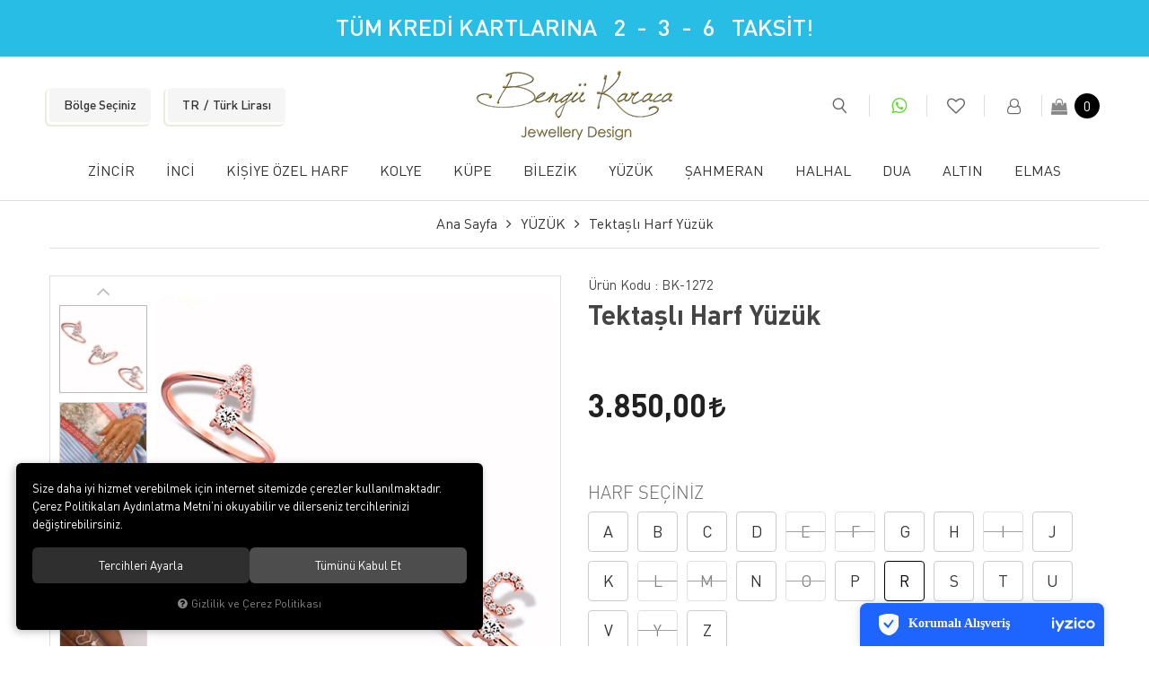

--- FILE ---
content_type: text/html; charset=UTF-8
request_url: https://www.bengukaraca.com/u/4008/tasli-harf-yuzuk
body_size: 18832
content:

<!DOCTYPE html>
<html lang="tr" data-dir="ltr">
<head>
	<meta name="viewport" content="width=device-width, initial-scale=1.0, maximum-scale=1.0, user-scalable=no">
	<meta http-equiv="Content-Type" content="text/html; charset=utf-8">
	<!--[if lt IE 9]>
	<script src="//www.bengukaraca.com/themes/cdn/v2/scripts/html5shiv.min.js"></script>
	<script src="//www.bengukaraca.com/themes/cdn/v2/scripts/respond.min.js"></script>
	<![endif]-->
	<meta property="og:title" content="YÜZÜK - Bengü Karaca - Tektaşlı Harf Yüzük">
	<meta property="og:description" content="YÜZÜK - Bengü Karaca - Tektaşlı Harf Yüzük">
	<meta name="description" content="Bengü Karaca,2005 yılından beri altın, gümüş ve doğal taşlarla kolye bilezik küpe şahmeran ve halhal tasarlamaktadır. Özel tasarımın yanı sıra trend ürünlerin de bulunduğu İstanbul Bağdat Caddesi'ndeki mağazamıza bekleriz.">
	<meta name="keywords" content="Bengü Karaca,karaca,takı,altın,gümüş,gümüş takı,
hediye,hediyelik,bileklik,bilezik,kolye,küpe,şahmeran,
özel tasarım,trend takı,moda,mücevher,trend,bilezik,halhal,indirim,kredi kartı,
dualı kolye,doğal taş,istanbul,türkiye">
	<meta name="robots" content="index,follow">
	<meta name="author" content="www.bengukaraca.com">
	<meta name="msvalidate.01" content="">
	<meta name="yandex-verification" content="">
	<link rel="icon" href="//www.bengukaraca.com/UserFiles/Fotograflar/favicon.png">
	<title>YÜZÜK - Bengü Karaca - Tektaşlı Harf Yüzük</title>
	<link rel="canonical" href="https://www.bengukaraca.com/u/4008/tektasli-harf-yuzuk">
	<script>var curl = 'http://www.bengukaraca.com', ModulName = 'Urun', ccurl = '//www.bengukaraca.com', cdn = '//www.bengukaraca.com/themes/cdn', VarsayilanResim = '//www.bengukaraca.com/UserFiles/Fotograflar/thumbs/no-image.png', ParaBirimi = 'TRY', site = {"curl":"http:\/\/www.bengukaraca.com","ModulName":"Urun","ccurl":"\/\/www.bengukaraca.com","cdn":"\/\/www.bengukaraca.com\/themes\/cdn","VarsayilanResim":"\/\/www.bengukaraca.com\/UserFiles\/Fotograflar\/thumbs\/no-image.png","GecerliDil":"tr","VaryasyonlariListele":"0","ParaBirimi":"TRY","ParaBirimiSolIkon":"","ParaBirimiSagIkon":"<i class='fa fa-try'><\/i>","StokTakibi":"1","domain":"bengukaraca.com","StoksuzFiyat":"0","GecerliUlke":null,"GecerliIl":null,"GecerliIlce":null,"GecerliMahalle":null,"mobil":false,"teklif":"0","AnonimFiyatGosterme":"0","isUser":false,"VEtiket":[],"kurye":"0","lurl":"\/\/www.bengukaraca.com","GecerliBolge":null,"yuvarlama":"0","CerezMesaji":1,"cookies":{"google_ga":"cookies.marketing","google_ga4":"cookies.marketing","google_gtm":"cookies.marketing","criteo":"cookies.marketing","facebook_pixel":"cookies.marketing","google_adwords":"false"},"ayniSepet":false,"gucluSifre":0,"dhl":"0","google_ga":"","google_ga4":"G-83QR4TXWB1","google_gtm":"","google_adwords":"","firma":"Beng\u00fc Karaca","firmaKisa":"bengukaraca","adresHarita":"0","stoksuzUrunNoIndex":0}, uye = {"mail":null,"adsoyad":null,"grup_id":null,"telif":0,"unvan":null,"vergi_no":null,"vergi_dairesi":null,"tckn":null,"tip":null,"nakitpuan":0,"nakitpuan_string":null,"smsIzin":null,"mailIzin":null,"bulten":null,"telefon":null}; var dil = {"cerezmesajitext":null,"cerezmesajikabul":null,"cerez1":"\u00c7erez Tercihleriniz"};</script>
	<script src="//www.bengukaraca.com/themes/cdn/v2/jquery-3.6.0/jquery-3.6.0.min.js"></script>
	<script src="//www.bengukaraca.com/themes/cdn/v2/scripts/kvkk.cookie.min.js?v=50777"></script>
	<link rel="stylesheet" href="//www.bengukaraca.com/themes/cdn/v2/fonts/din-pro/din-pro.min.css">
	<link rel="stylesheet" href="//www.bengukaraca.com/themes/cdn/v2/fonts/font-awesome/font-awesome.min.css">
	<link rel="stylesheet" href="//www.bengukaraca.com/themes/bengukaraca/css/animations.min.css">
	<link rel="stylesheet" href="//www.bengukaraca.com/themes/bengukaraca/css/css.demeti.min.css?v=50777"><script>
var CerezMesaji = 2;
</script><!-- Global site tag (gtag.js) - Google Analytics -->
	<script>
	function backend_cookies_google_ga41()
	{
		if (!cookies.marketing){return;}
		jQuery.ajax({url: 'https://www.googletagmanager.com/gtag/js?id=G-83QR4TXWB1', dataType: 'script', async: false});
		window.dataLayer = window.dataLayer || [];
		window.gtag = function(){dataLayer.push(arguments);}
		gtag('js', new Date());
		gtag('config', 'G-83QR4TXWB1');
	}
	
	backend_cookies_google_ga41();
	</script>
</head>
<body>
<div id="loading">
	<div class="spinner">
		<div class="double-bounce1"></div>
		<div class="double-bounce2"></div>
	</div>
</div>
<div class="top">
<div class="information-carousel">
	
	<div class="item">
		<a href="javascript:void(0);" target="_self"><p><strong>TÜM KREDİ KARTLARINA&nbsp; &nbsp;2&nbsp; -&nbsp; 3&nbsp; -&nbsp; 6&nbsp; &nbsp;TAKSİT!</strong></p></a>
	</div>
	
</div>
</div>
<div class="mobile-top visible-xs visible-sm">
	<p><a href="https://api.whatsapp.com/send?phone=905337417876&text=bengukaraca.com ile ilgili yardımcı olabilir misiniz?"><i class="fa fa-whatsapp" aria-hidden="true"></i>Whatsapp Destek Hattı<span>0533 741 78 76</span></a></p>
</div>
<header>
	<div class="container">
		<div class="row">
			<div class="hidden-xs hidden-sm col-md-4 col-lg-4">
				<div class="top-inner">
					
					<div class="main-location dropdown item">
						<div class="dropdown-toggle" type="button" data-toggle="dropdown"><span class="UlkeGetir">Bölge Seçiniz</span><span class="IlGetir"></span><span class="IlceGetir"></span><span class="MahalleGetir"></span></div>
						<div class="dropdown-menu">
							<form method="post">
								
								<div class="form-group">
									<select name="UlkeDegistir" class="form-control">
										<option value="0">Lütfen ülke seçiniz</option>
									</select>
								</div>
								
								
								
								
							</form>
						</div>
					</div>
					
					
					<div class="main-settings dropdown item">
						<div class="dropdown-toggle" type="button" data-toggle="dropdown"></div>
						<div class="dropdown-menu">
							
							<p>Dil</p>
							<ul class="lang">
								
								<li data-value="1"><label class="DilDegistir" data-lang="tr">TR</label></li>
								
								<li data-value="0"><label class="DilDegistir" data-lang="en">EN</label></li>
								
							</ul>
							
							
							<p>Para Birimi Seçiniz</p>
							<ul class="currency">
								
								<li data-value="1"><label class="ParaBirimiDegistir" data-currency="TRY">Türk Lirası</label></li>
								
								<li data-value="0"><label class="ParaBirimiDegistir" data-currency="USD">Dolar</label></li>
								
								<li data-value="0"><label class="ParaBirimiDegistir" data-currency="EUR">Euro</label></li>
								
								<li data-value="0"><label class="ParaBirimiDegistir" data-currency="GBP">Pound</label></li>
								
							</ul>
							
						</div>
					</div>
					
				</div>
			</div>
			<div class="col-xs-6 col-sm-6 col-md-4 col-lg-4">
				<button class="mainmenu-toggle" type="button">
					<span class="icon-bar"></span>
					<span class="icon-bar"></span>
					<span class="icon-bar"></span>
				</button>
				<div class="logo">
					<a href="//www.bengukaraca.com"><img src="//www.bengukaraca.com/UserFiles/Fotograflar/4858-bengukaracalogopng-bengukaracalogo.png" width="220" height="80" alt="YÜZÜK - Bengü Karaca - Tektaşlı Harf Yüzük"></a>
				</div>
			</div>
			<div class="col-xs-6 col-sm-6 col-md-4 col-lg-4 clrnone">
				<div class="user-nav">
					
<script>var KategoriID = "", MarkaID = "";</script>
<div class="search dropdown">
	<div class="dropdown-toggle" type="button" data-toggle="dropdown">
		<i class="fa fa-search" aria-hidden="true"></i>
		<span>Arama</span>
	</div>
	<div class="dropdown-menu">
		<form id="AramaForm" action="/arama">
			<input type="text" name="Keyword" class="form-control" id="Kelime" value="" tabindex="1" autocomplete="off" placeholder="Ne Aramıştınız">
			<button id="SearchFormButton" class="btn btn-sm"><i class="fa fa-search" aria-hidden="true"></i><span>Ara</span></button>
		</form>
	</div>
</div>

					<a href="https://api.whatsapp.com/send?phone=905337417876&text=bengukaraca.com ile ilgili yardımcı olabilir misiniz?" class="msgwhatsapp" data-toggle="tooltip" data-placement="bottom" title="Whatsapp Destek Hattı"><i class="fa fa-whatsapp" aria-hidden="true"></i></a>
					<a href="//www.bengukaraca.com/Favoriler" class="favorites"><i class="fa fa-heart-o" aria-hidden="true"></i></a>
					
					<div class="user dropdown">
						<div class="dropdown-toggle" type="button" data-toggle="dropdown"><i class="fa fa-user-o" aria-hidden="true"></i></div>
						<ul class="dropdown-menu">
							<li><a href="//www.bengukaraca.com/giris">Giriş Yap</a></li>
							<li><a href="//www.bengukaraca.com/yeni-uye">Üye Ol</a></li>
						</ul>
					</div>
					
					
					<script>var SepetV1BosText = 'Sepetinizde ürün bulunamadı.', SepetV1ButonText = 'Sepete Git', SepetV1BaslikText = 'Sepetim', SepetV1ToplamText = 'Toplam', SepetV1AdetText = 'Adet';</script>
<div class="cart dropdown">
	<div class="dropdown-toggle" type="button" data-toggle="dropdown">
		<i class="fa fa-shopping-bag" aria-hidden="true"></i>
		<span class="cart-text">Sepet</span>
		<span class="cart-amount">0</span>
		<span class="cart-total"></span>
	</div>
	<div class="dropdown-menu">
	</div>
</div>
				</div>
			</div>
		</div>
		<nav class="mainmenu">
			<div class="nav">
				<div class="mobile-menu-buttons">
					<button class="mainmenu-toggle"><span aria-hidden="true">&times;</span></button>
					<a href="//www.bengukaraca.com" class="logo"><img src="//www.bengukaraca.com/UserFiles/Fotograflar/4858-bengukaracalogopng-bengukaracalogo.png" width="140" height="50" alt="YÜZÜK - Bengü Karaca - Tektaşlı Harf Yüzük"></a>
				</div>
				<div class="visible-xs visible-sm mobile-location"></div>
				
<ul class="list-unstyled top-nav">
	
	<li>
		<a href="https://www.bengukaraca.com/zincir" target="_self">ZİNCİR</a>
		
	</li>
	
	<li>
		<a href="https://www.bengukaraca.com/inci" target="_self">İNCİ</a>
		
	</li>
	
	<li>
		<a href="https://www.bengukaraca.com/kisiye-ozel" target="_self">KİŞİYE ÖZEL HARF</a>
		
	</li>
	
	<li>
		<a href="https://www.bengukaraca.com/kolye" target="_self">KOLYE</a>
		
<i class="fa fa-angle-down" aria-hidden="true"></i>
<div class="sub-nav">
	<div class="container">
		<ul class="list-unstyled">
			
			<li>
				<a href="https://www.bengukaraca.com/koleksiyon-kolye" target="_self">KOLEKSİYON KOLYE</a>
				
			</li>
			
			<li>
				<a href="https://www.bengukaraca.com/kolye-uclari" target="_self">KOLYE UÇLARI</a>
				
			</li>
			
		</ul>
	</div>
</div>

	</li>
	
	<li>
		<a href="https://www.bengukaraca.com/kupe" target="_self">KÜPE</a>
		
<i class="fa fa-angle-down" aria-hidden="true"></i>
<div class="sub-nav">
	<div class="container">
		<ul class="list-unstyled">
			
			<li>
				<a href="https://www.bengukaraca.com/halka-kupe" target="_self">HALKA KÜPE</a>
				
			</li>
			
			<li>
				<a href="https://www.bengukaraca.com/kikirdak" target="_self">KIKIRDAK KÜPE</a>
				
			</li>
			
			<li>
				<a href="https://www.bengukaraca.com/koleksiyon-kupe" target="_self">KOLEKSİYON KÜPE</a>
				
			</li>
			
		</ul>
	</div>
</div>

	</li>
	
	<li>
		<a href="https://www.bengukaraca.com/bileklik" target="_self">BİLEZİK</a>
		
<i class="fa fa-angle-down" aria-hidden="true"></i>
<div class="sub-nav">
	<div class="container">
		<ul class="list-unstyled">
			
			<li>
				<a href="https://www.bengukaraca.com/cam-goz-bilezik" target="_self">CAM GÖZ BİLEZİK</a>
				
			</li>
			
			<li>
				<a href="https://www.bengukaraca.com/kelepce-bilezik-0" target="_self">KELEPÇE BİLEZİK</a>
				
			</li>
			
		</ul>
	</div>
</div>

	</li>
	
	<li>
		<a href="https://www.bengukaraca.com/yuzuk" target="_self">YÜZÜK</a>
		
<i class="fa fa-angle-down" aria-hidden="true"></i>
<div class="sub-nav">
	<div class="container">
		<ul class="list-unstyled">
			
			<li>
				<a href="https://www.bengukaraca.com/eklem-yuzuk-0" target="_self">EKLEM YÜZÜK</a>
				
			</li>
			
			<li>
				<a href="https://www.bengukaraca.com/serce-parmak-yuzuk" target="_self">SERÇE PARMAK YÜZÜK</a>
				
			</li>
			
		</ul>
	</div>
</div>

	</li>
	
	<li>
		<a href="https://www.bengukaraca.com/sahmeran" target="_self">ŞAHMERAN</a>
		
	</li>
	
	<li>
		<a href="https://www.bengukaraca.com/halhal" target="_self">HALHAL</a>
		
	</li>
	
	<li>
		<a href="https://www.bengukaraca.com/pirlanta-montur" target="_self">DUA</a>
		
	</li>
	
	<li>
		<a href="https://www.bengukaraca.com/altin" target="_self">ALTIN</a>
		
	</li>
	
	<li>
		<a href="https://www.bengukaraca.com/elmas" target="_self">ELMAS</a>
		
	</li>
	
</ul>

			</div>
		</nav>
	</div>
</header>
<script>
	var TCNoZorunluDegil = 1;
</script>





<div class="container product-detail-container">
	<div class="breadcrumb">
	<ul class="list-unstyled">
				<li><a href="https://www.bengukaraca.com"><span>Ana Sayfa</span></a></li>
		<li><a href="https://www.bengukaraca.com/yuzuk"><span>YÜZÜK</span></a></li>
		<li class="last"><a href="https://www.bengukaraca.com/u/4008/tasli-harf-yuzuk"><h1>Tektaşlı Harf Yüzük</h1></a></li>
	</ul>
</div>
	
<div class="hidden"><div id="UrunAdi">Tektaşlı Harf Yüzük</div><div id="KategoriAdi">YÜZÜK</div></div><script>var UrunID = '3058', ID = '4008', curl = 'http://www.bengukaraca.com', ModulName = 'Urun', EnBoySecimi = '0', SepetMinimum = '1', SepetArtis = '1', VaryasyonList = '[{"ID":"3988","FirsatUrunu":"0","UcretsizKargo":"0","KargoUcreti":"0.00","UrunBirimi":"1","SepetArtis":"1","Fiyat":"3850","PiyasaFiyat":"0","SatisFiyat":"3850","HavaleFiyat":"3850","EskiFiyat":"0","ParaBirimi":"<i class=\u0027fa fa-try\u0027><\/i>","UrunKodu":"BK-1272","Indirim":"0","IndirimFiyat":"3850","StokMiktari":"1","StokMiktariString":"VAR","StokMiktariBlok":"stokvar","UrunVaryasyon1":"3","UrunVaryasyon2":"4","UrunVaryasyon3":"0","VarID1":"36","VarID2":"74","VarID3":"0","SeoUrl":"https:\/\/www.bengukaraca.com\/u\/3988\/tektasli-harf-yuzuk","KargoUcretiString":"0,00 <i class=\u0027fa fa-try\u0027><\/i>","FiyatString":"3.850,00 <i class=\u0027fa fa-try\u0027><\/i>","PiyasaFiyatString":"0,00 <i class=\u0027fa fa-try\u0027><\/i>","SatisFiyatString":"3.850,00 <i class=\u0027fa fa-try\u0027><\/i>","HavaleFiyatString":"3.850,00 <i class=\u0027fa fa-try\u0027><\/i>","EskiFiyatString":"0,00 <i class=\u0027fa fa-try\u0027><\/i>","IndirimFiyatString":"3.850,00 <i class=\u0027fa fa-try\u0027><\/i>","VergiOrani":"18","VergiOraniString":"%18","VergiHaricFiyat":"3262.71","VergiHaricFiyatString":"3.262,71 <i class=\u0027fa fa-try\u0027><\/i>","UpdateDate":"08 Ara 2025  16:28","noindex":"0","Baslik":"Tekta\u015fl\u0131 Harf Y\u00fcz\u00fck","VarBaslik":{"36":"A","74":"Beyaz Alt\u0131n Rengi (Silver - Rodyum)"},"VarRenk":{"36":"","74":""},"Fotolar":[{"Foto":"23039-tasli-harf-yuzuk-tasli-harf-y-cfd036ad-4843-4817-bdd3-26b40ad6da94.jpg","Baslik":"Ta\u015fl\u0131 harf y","Sira":"1"},{"Foto":"24827-tasli-harf-yuzuk-8c11edaf-7b1b-4d86-8cc2-dfd53ac6b572-jpeg-8c11edaf-7b1b-4d86-8cc2-dfd53ac6b572.jpg","Baslik":"8C11EDAF-7B1B-4D86-8CC2-DFD53AC6B572.jpeg","Sira":"2"},{"Foto":"23040-tasli-harf-yuzuk-tasli-harf-y-85c90921-c403-46e4-8c22-e532cb87a43a.jpg","Baslik":"Ta\u015fl\u0131 harf y","Sira":"3"},{"Foto":"37040-tasli-harf-yuzuk-harf-yu-c2661244-3b86-484f-a834-d709a7033f56.jpg","Baslik":"Harf y\u00fc","Sira":"4"},{"Foto":"23045-tasli-harf-yuzuk-tasli-harf-y-e30524ef-6e2a-422c-b510-59f384432f29.jpg","Baslik":"Ta\u015fl\u0131 harf y","Sira":"5"},{"Foto":"28199-tasli-harf-yuzuk-harf-y-cc5839e0-5bfb-4958-ad46-1874d63d02f2.jpg","Baslik":"Harf y","Sira":"6"},{"Foto":"23044-tasli-harf-yuzuk-tasli-harf-y-bf73f0c4-5687-48cc-bb9c-df28b25b623c.jpg","Baslik":"Ta\u015fl\u0131 harf y","Sira":"7"},{"Foto":"23041-tasli-harf-yuzuk-tasli-harf-y-0a2cd9d8-6b97-4b3e-b993-e5d8d5c8a96a.jpg","Baslik":"Ta\u015fl\u0131 harf y","Sira":"8"},{"Foto":"23043-tasli-harf-yuzuk-tasli-harf-y-25e4bf54-7f27-4d66-9926-38c84d42cfcf.jpg","Baslik":"Ta\u015fl\u0131 harf y","Sira":"9"},{"Foto":"23042-tasli-harf-yuzuk-tasli-harf-y-22ccd10a-ce4a-4d56-841c-3ba0d9596179.jpg","Baslik":"Ta\u015fl\u0131 harf y","Sira":"10"},{"Foto":"23047-tasli-harf-yuzuk-tasli-harf-y-7970e758-2eaa-482c-8121-3e9cd6b603ed.jpg","Baslik":"Ta\u015fl\u0131 harf y","Sira":"11"},{"Foto":"23046-tasli-harf-yuzuk-tasli-harf-y-c395c394-04b1-4be8-ae04-c8f61b904318.jpg","Baslik":"Ta\u015fl\u0131 harf y","Sira":"12"},{"Foto":"23048-tasli-harf-yuzuk-tasli-harf-y-1ff3eeca-61d3-412c-8c5f-66b6cd2774a8.jpg","Baslik":"Ta\u015fl\u0131 harf y","Sira":"13"},{"Foto":"23049-tasli-harf-yuzuk-tasli-harf-y-bea687d8-baed-451f-9177-0e3c7b7c4c38.jpg","Baslik":"Ta\u015fl\u0131 harf y","Sira":"14"},{"Foto":"23050-tasli-harf-yuzuk-tasli-harf-y-907cc90d-6047-4d66-9d7e-4f10450a8b88.jpg","Baslik":"Ta\u015fl\u0131 harf y","Sira":"15"}],"Favori":"0","FiyatiDusunceHaberVer":"0","GelinceHaberVer":"0","promosyonlar":""},{"ID":"3989","FirsatUrunu":"0","UcretsizKargo":"0","KargoUcreti":"0.00","UrunBirimi":"1","SepetArtis":"1","Fiyat":"3850","PiyasaFiyat":"0","SatisFiyat":"3850","HavaleFiyat":"3850","EskiFiyat":"0","ParaBirimi":"<i class=\u0027fa fa-try\u0027><\/i>","UrunKodu":"BK-1272","Indirim":"0","IndirimFiyat":"3850","StokMiktari":"0","StokMiktariString":"T\u00dcKEND\u0130","StokMiktariBlok":"stokyok","UrunVaryasyon1":"3","UrunVaryasyon2":"4","UrunVaryasyon3":"0","VarID1":"36","VarID2":"76","VarID3":"0","SeoUrl":"https:\/\/www.bengukaraca.com\/u\/3989\/tektasli-harf-yuzuk","KargoUcretiString":"0,00 <i class=\u0027fa fa-try\u0027><\/i>","FiyatString":"3.850,00 <i class=\u0027fa fa-try\u0027><\/i>","PiyasaFiyatString":"0,00 <i class=\u0027fa fa-try\u0027><\/i>","SatisFiyatString":"3.850,00 <i class=\u0027fa fa-try\u0027><\/i>","HavaleFiyatString":"3.850,00 <i class=\u0027fa fa-try\u0027><\/i>","EskiFiyatString":"0,00 <i class=\u0027fa fa-try\u0027><\/i>","IndirimFiyatString":"3.850,00 <i class=\u0027fa fa-try\u0027><\/i>","VergiOrani":"18","VergiOraniString":"%18","VergiHaricFiyat":"3262.71","VergiHaricFiyatString":"3.262,71 <i class=\u0027fa fa-try\u0027><\/i>","UpdateDate":"08 Ara 2025  16:28","noindex":"0","Baslik":"Tekta\u015fl\u0131 Harf Y\u00fcz\u00fck","VarBaslik":{"36":"A","76":"Pembe Alt\u0131n Rengi (Rose)"},"VarRenk":{"36":"","76":""},"Fotolar":[{"Foto":"23039-tasli-harf-yuzuk-tasli-harf-y-cfd036ad-4843-4817-bdd3-26b40ad6da94.jpg","Baslik":"Ta\u015fl\u0131 harf y","Sira":"1"},{"Foto":"24827-tasli-harf-yuzuk-8c11edaf-7b1b-4d86-8cc2-dfd53ac6b572-jpeg-8c11edaf-7b1b-4d86-8cc2-dfd53ac6b572.jpg","Baslik":"8C11EDAF-7B1B-4D86-8CC2-DFD53AC6B572.jpeg","Sira":"2"},{"Foto":"23040-tasli-harf-yuzuk-tasli-harf-y-85c90921-c403-46e4-8c22-e532cb87a43a.jpg","Baslik":"Ta\u015fl\u0131 harf y","Sira":"3"},{"Foto":"37040-tasli-harf-yuzuk-harf-yu-c2661244-3b86-484f-a834-d709a7033f56.jpg","Baslik":"Harf y\u00fc","Sira":"4"},{"Foto":"23045-tasli-harf-yuzuk-tasli-harf-y-e30524ef-6e2a-422c-b510-59f384432f29.jpg","Baslik":"Ta\u015fl\u0131 harf y","Sira":"5"},{"Foto":"28199-tasli-harf-yuzuk-harf-y-cc5839e0-5bfb-4958-ad46-1874d63d02f2.jpg","Baslik":"Harf y","Sira":"6"},{"Foto":"23044-tasli-harf-yuzuk-tasli-harf-y-bf73f0c4-5687-48cc-bb9c-df28b25b623c.jpg","Baslik":"Ta\u015fl\u0131 harf y","Sira":"7"},{"Foto":"23041-tasli-harf-yuzuk-tasli-harf-y-0a2cd9d8-6b97-4b3e-b993-e5d8d5c8a96a.jpg","Baslik":"Ta\u015fl\u0131 harf y","Sira":"8"},{"Foto":"23043-tasli-harf-yuzuk-tasli-harf-y-25e4bf54-7f27-4d66-9926-38c84d42cfcf.jpg","Baslik":"Ta\u015fl\u0131 harf y","Sira":"9"},{"Foto":"23042-tasli-harf-yuzuk-tasli-harf-y-22ccd10a-ce4a-4d56-841c-3ba0d9596179.jpg","Baslik":"Ta\u015fl\u0131 harf y","Sira":"10"},{"Foto":"23047-tasli-harf-yuzuk-tasli-harf-y-7970e758-2eaa-482c-8121-3e9cd6b603ed.jpg","Baslik":"Ta\u015fl\u0131 harf y","Sira":"11"},{"Foto":"23046-tasli-harf-yuzuk-tasli-harf-y-c395c394-04b1-4be8-ae04-c8f61b904318.jpg","Baslik":"Ta\u015fl\u0131 harf y","Sira":"12"},{"Foto":"23048-tasli-harf-yuzuk-tasli-harf-y-1ff3eeca-61d3-412c-8c5f-66b6cd2774a8.jpg","Baslik":"Ta\u015fl\u0131 harf y","Sira":"13"},{"Foto":"23049-tasli-harf-yuzuk-tasli-harf-y-bea687d8-baed-451f-9177-0e3c7b7c4c38.jpg","Baslik":"Ta\u015fl\u0131 harf y","Sira":"14"},{"Foto":"23050-tasli-harf-yuzuk-tasli-harf-y-907cc90d-6047-4d66-9d7e-4f10450a8b88.jpg","Baslik":"Ta\u015fl\u0131 harf y","Sira":"15"}],"Favori":"0","FiyatiDusunceHaberVer":"0","GelinceHaberVer":"0","promosyonlar":""},{"ID":"4532","FirsatUrunu":"0","UcretsizKargo":"0","KargoUcreti":"0.00","UrunBirimi":"1","SepetArtis":"1","Fiyat":"3850","PiyasaFiyat":"0","SatisFiyat":"3850","HavaleFiyat":"3850","EskiFiyat":"0","ParaBirimi":"<i class=\u0027fa fa-try\u0027><\/i>","UrunKodu":"BK-1272","Indirim":"0","IndirimFiyat":"3850","StokMiktari":"0","StokMiktariString":"T\u00dcKEND\u0130","StokMiktariBlok":"stokyok","UrunVaryasyon1":"3","UrunVaryasyon2":"4","UrunVaryasyon3":"0","VarID1":"36","VarID2":"77","VarID3":"0","SeoUrl":"https:\/\/www.bengukaraca.com\/tasli-harf-yuzuk-a-sari-altin-rengi-gold","KargoUcretiString":"0,00 <i class=\u0027fa fa-try\u0027><\/i>","FiyatString":"3.850,00 <i class=\u0027fa fa-try\u0027><\/i>","PiyasaFiyatString":"0,00 <i class=\u0027fa fa-try\u0027><\/i>","SatisFiyatString":"3.850,00 <i class=\u0027fa fa-try\u0027><\/i>","HavaleFiyatString":"3.850,00 <i class=\u0027fa fa-try\u0027><\/i>","EskiFiyatString":"0,00 <i class=\u0027fa fa-try\u0027><\/i>","IndirimFiyatString":"3.850,00 <i class=\u0027fa fa-try\u0027><\/i>","VergiOrani":"18","VergiOraniString":"%18","VergiHaricFiyat":"3262.71","VergiHaricFiyatString":"3.262,71 <i class=\u0027fa fa-try\u0027><\/i>","UpdateDate":"08 Ara 2025  16:28","noindex":"0","Baslik":"Tekta\u015fl\u0131 Harf Y\u00fcz\u00fck","VarBaslik":{"36":"A","77":"Sar\u0131 Alt\u0131n Rengi (Gold)"},"VarRenk":{"36":"","77":""},"Fotolar":[{"Foto":"23039-tasli-harf-yuzuk-tasli-harf-y-cfd036ad-4843-4817-bdd3-26b40ad6da94.jpg","Baslik":"Ta\u015fl\u0131 harf y","Sira":"1"},{"Foto":"24827-tasli-harf-yuzuk-8c11edaf-7b1b-4d86-8cc2-dfd53ac6b572-jpeg-8c11edaf-7b1b-4d86-8cc2-dfd53ac6b572.jpg","Baslik":"8C11EDAF-7B1B-4D86-8CC2-DFD53AC6B572.jpeg","Sira":"2"},{"Foto":"23040-tasli-harf-yuzuk-tasli-harf-y-85c90921-c403-46e4-8c22-e532cb87a43a.jpg","Baslik":"Ta\u015fl\u0131 harf y","Sira":"3"},{"Foto":"37040-tasli-harf-yuzuk-harf-yu-c2661244-3b86-484f-a834-d709a7033f56.jpg","Baslik":"Harf y\u00fc","Sira":"4"},{"Foto":"23045-tasli-harf-yuzuk-tasli-harf-y-e30524ef-6e2a-422c-b510-59f384432f29.jpg","Baslik":"Ta\u015fl\u0131 harf y","Sira":"5"},{"Foto":"28199-tasli-harf-yuzuk-harf-y-cc5839e0-5bfb-4958-ad46-1874d63d02f2.jpg","Baslik":"Harf y","Sira":"6"},{"Foto":"23044-tasli-harf-yuzuk-tasli-harf-y-bf73f0c4-5687-48cc-bb9c-df28b25b623c.jpg","Baslik":"Ta\u015fl\u0131 harf y","Sira":"7"},{"Foto":"23041-tasli-harf-yuzuk-tasli-harf-y-0a2cd9d8-6b97-4b3e-b993-e5d8d5c8a96a.jpg","Baslik":"Ta\u015fl\u0131 harf y","Sira":"8"},{"Foto":"23043-tasli-harf-yuzuk-tasli-harf-y-25e4bf54-7f27-4d66-9926-38c84d42cfcf.jpg","Baslik":"Ta\u015fl\u0131 harf y","Sira":"9"},{"Foto":"23042-tasli-harf-yuzuk-tasli-harf-y-22ccd10a-ce4a-4d56-841c-3ba0d9596179.jpg","Baslik":"Ta\u015fl\u0131 harf y","Sira":"10"},{"Foto":"23047-tasli-harf-yuzuk-tasli-harf-y-7970e758-2eaa-482c-8121-3e9cd6b603ed.jpg","Baslik":"Ta\u015fl\u0131 harf y","Sira":"11"},{"Foto":"23046-tasli-harf-yuzuk-tasli-harf-y-c395c394-04b1-4be8-ae04-c8f61b904318.jpg","Baslik":"Ta\u015fl\u0131 harf y","Sira":"12"},{"Foto":"23048-tasli-harf-yuzuk-tasli-harf-y-1ff3eeca-61d3-412c-8c5f-66b6cd2774a8.jpg","Baslik":"Ta\u015fl\u0131 harf y","Sira":"13"},{"Foto":"23049-tasli-harf-yuzuk-tasli-harf-y-bea687d8-baed-451f-9177-0e3c7b7c4c38.jpg","Baslik":"Ta\u015fl\u0131 harf y","Sira":"14"},{"Foto":"23050-tasli-harf-yuzuk-tasli-harf-y-907cc90d-6047-4d66-9d7e-4f10450a8b88.jpg","Baslik":"Ta\u015fl\u0131 harf y","Sira":"15"}],"Favori":"0","FiyatiDusunceHaberVer":"0","GelinceHaberVer":"0","promosyonlar":""},{"ID":"3990","FirsatUrunu":"0","UcretsizKargo":"0","KargoUcreti":"0.00","UrunBirimi":"1","SepetArtis":"1","Fiyat":"3850","PiyasaFiyat":"0","SatisFiyat":"3850","HavaleFiyat":"3850","EskiFiyat":"0","ParaBirimi":"<i class=\u0027fa fa-try\u0027><\/i>","UrunKodu":"BK-1272","Indirim":"0","IndirimFiyat":"3850","StokMiktari":"1","StokMiktariString":"VAR","StokMiktariBlok":"stokvar","UrunVaryasyon1":"3","UrunVaryasyon2":"4","UrunVaryasyon3":"0","VarID1":"37","VarID2":"74","VarID3":"0","SeoUrl":"https:\/\/www.bengukaraca.com\/u\/3990\/tektasli-harf-yuzuk","KargoUcretiString":"0,00 <i class=\u0027fa fa-try\u0027><\/i>","FiyatString":"3.850,00 <i class=\u0027fa fa-try\u0027><\/i>","PiyasaFiyatString":"0,00 <i class=\u0027fa fa-try\u0027><\/i>","SatisFiyatString":"3.850,00 <i class=\u0027fa fa-try\u0027><\/i>","HavaleFiyatString":"3.850,00 <i class=\u0027fa fa-try\u0027><\/i>","EskiFiyatString":"0,00 <i class=\u0027fa fa-try\u0027><\/i>","IndirimFiyatString":"3.850,00 <i class=\u0027fa fa-try\u0027><\/i>","VergiOrani":"18","VergiOraniString":"%18","VergiHaricFiyat":"3262.71","VergiHaricFiyatString":"3.262,71 <i class=\u0027fa fa-try\u0027><\/i>","UpdateDate":"08 Ara 2025  16:28","noindex":"0","Baslik":"Tekta\u015fl\u0131 Harf Y\u00fcz\u00fck","VarBaslik":{"37":"B","74":"Beyaz Alt\u0131n Rengi (Silver - Rodyum)"},"VarRenk":{"37":"","74":""},"Fotolar":[{"Foto":"23039-tasli-harf-yuzuk-tasli-harf-y-cfd036ad-4843-4817-bdd3-26b40ad6da94.jpg","Baslik":"Ta\u015fl\u0131 harf y","Sira":"1"},{"Foto":"24827-tasli-harf-yuzuk-8c11edaf-7b1b-4d86-8cc2-dfd53ac6b572-jpeg-8c11edaf-7b1b-4d86-8cc2-dfd53ac6b572.jpg","Baslik":"8C11EDAF-7B1B-4D86-8CC2-DFD53AC6B572.jpeg","Sira":"2"},{"Foto":"23040-tasli-harf-yuzuk-tasli-harf-y-85c90921-c403-46e4-8c22-e532cb87a43a.jpg","Baslik":"Ta\u015fl\u0131 harf y","Sira":"3"},{"Foto":"37040-tasli-harf-yuzuk-harf-yu-c2661244-3b86-484f-a834-d709a7033f56.jpg","Baslik":"Harf y\u00fc","Sira":"4"},{"Foto":"23045-tasli-harf-yuzuk-tasli-harf-y-e30524ef-6e2a-422c-b510-59f384432f29.jpg","Baslik":"Ta\u015fl\u0131 harf y","Sira":"5"},{"Foto":"28199-tasli-harf-yuzuk-harf-y-cc5839e0-5bfb-4958-ad46-1874d63d02f2.jpg","Baslik":"Harf y","Sira":"6"},{"Foto":"23044-tasli-harf-yuzuk-tasli-harf-y-bf73f0c4-5687-48cc-bb9c-df28b25b623c.jpg","Baslik":"Ta\u015fl\u0131 harf y","Sira":"7"},{"Foto":"23041-tasli-harf-yuzuk-tasli-harf-y-0a2cd9d8-6b97-4b3e-b993-e5d8d5c8a96a.jpg","Baslik":"Ta\u015fl\u0131 harf y","Sira":"8"},{"Foto":"23043-tasli-harf-yuzuk-tasli-harf-y-25e4bf54-7f27-4d66-9926-38c84d42cfcf.jpg","Baslik":"Ta\u015fl\u0131 harf y","Sira":"9"},{"Foto":"23042-tasli-harf-yuzuk-tasli-harf-y-22ccd10a-ce4a-4d56-841c-3ba0d9596179.jpg","Baslik":"Ta\u015fl\u0131 harf y","Sira":"10"},{"Foto":"23047-tasli-harf-yuzuk-tasli-harf-y-7970e758-2eaa-482c-8121-3e9cd6b603ed.jpg","Baslik":"Ta\u015fl\u0131 harf y","Sira":"11"},{"Foto":"23046-tasli-harf-yuzuk-tasli-harf-y-c395c394-04b1-4be8-ae04-c8f61b904318.jpg","Baslik":"Ta\u015fl\u0131 harf y","Sira":"12"},{"Foto":"23048-tasli-harf-yuzuk-tasli-harf-y-1ff3eeca-61d3-412c-8c5f-66b6cd2774a8.jpg","Baslik":"Ta\u015fl\u0131 harf y","Sira":"13"},{"Foto":"23049-tasli-harf-yuzuk-tasli-harf-y-bea687d8-baed-451f-9177-0e3c7b7c4c38.jpg","Baslik":"Ta\u015fl\u0131 harf y","Sira":"14"},{"Foto":"23050-tasli-harf-yuzuk-tasli-harf-y-907cc90d-6047-4d66-9d7e-4f10450a8b88.jpg","Baslik":"Ta\u015fl\u0131 harf y","Sira":"15"}],"Favori":"0","FiyatiDusunceHaberVer":"0","GelinceHaberVer":"0","promosyonlar":""},{"ID":"3991","FirsatUrunu":"0","UcretsizKargo":"0","KargoUcreti":"0.00","UrunBirimi":"1","SepetArtis":"1","Fiyat":"3850","PiyasaFiyat":"0","SatisFiyat":"3850","HavaleFiyat":"3850","EskiFiyat":"0","ParaBirimi":"<i class=\u0027fa fa-try\u0027><\/i>","UrunKodu":"BK-1272","Indirim":"0","IndirimFiyat":"3850","StokMiktari":"0","StokMiktariString":"T\u00dcKEND\u0130","StokMiktariBlok":"stokyok","UrunVaryasyon1":"3","UrunVaryasyon2":"4","UrunVaryasyon3":"0","VarID1":"37","VarID2":"76","VarID3":"0","SeoUrl":"https:\/\/www.bengukaraca.com\/u\/3991\/tektasli-harf-yuzuk","KargoUcretiString":"0,00 <i class=\u0027fa fa-try\u0027><\/i>","FiyatString":"3.850,00 <i class=\u0027fa fa-try\u0027><\/i>","PiyasaFiyatString":"0,00 <i class=\u0027fa fa-try\u0027><\/i>","SatisFiyatString":"3.850,00 <i class=\u0027fa fa-try\u0027><\/i>","HavaleFiyatString":"3.850,00 <i class=\u0027fa fa-try\u0027><\/i>","EskiFiyatString":"0,00 <i class=\u0027fa fa-try\u0027><\/i>","IndirimFiyatString":"3.850,00 <i class=\u0027fa fa-try\u0027><\/i>","VergiOrani":"18","VergiOraniString":"%18","VergiHaricFiyat":"3262.71","VergiHaricFiyatString":"3.262,71 <i class=\u0027fa fa-try\u0027><\/i>","UpdateDate":"08 Ara 2025  16:28","noindex":"0","Baslik":"Tekta\u015fl\u0131 Harf Y\u00fcz\u00fck","VarBaslik":{"37":"B","76":"Pembe Alt\u0131n Rengi (Rose)"},"VarRenk":{"37":"","76":""},"Fotolar":[{"Foto":"23039-tasli-harf-yuzuk-tasli-harf-y-cfd036ad-4843-4817-bdd3-26b40ad6da94.jpg","Baslik":"Ta\u015fl\u0131 harf y","Sira":"1"},{"Foto":"24827-tasli-harf-yuzuk-8c11edaf-7b1b-4d86-8cc2-dfd53ac6b572-jpeg-8c11edaf-7b1b-4d86-8cc2-dfd53ac6b572.jpg","Baslik":"8C11EDAF-7B1B-4D86-8CC2-DFD53AC6B572.jpeg","Sira":"2"},{"Foto":"23040-tasli-harf-yuzuk-tasli-harf-y-85c90921-c403-46e4-8c22-e532cb87a43a.jpg","Baslik":"Ta\u015fl\u0131 harf y","Sira":"3"},{"Foto":"37040-tasli-harf-yuzuk-harf-yu-c2661244-3b86-484f-a834-d709a7033f56.jpg","Baslik":"Harf y\u00fc","Sira":"4"},{"Foto":"23045-tasli-harf-yuzuk-tasli-harf-y-e30524ef-6e2a-422c-b510-59f384432f29.jpg","Baslik":"Ta\u015fl\u0131 harf y","Sira":"5"},{"Foto":"28199-tasli-harf-yuzuk-harf-y-cc5839e0-5bfb-4958-ad46-1874d63d02f2.jpg","Baslik":"Harf y","Sira":"6"},{"Foto":"23044-tasli-harf-yuzuk-tasli-harf-y-bf73f0c4-5687-48cc-bb9c-df28b25b623c.jpg","Baslik":"Ta\u015fl\u0131 harf y","Sira":"7"},{"Foto":"23041-tasli-harf-yuzuk-tasli-harf-y-0a2cd9d8-6b97-4b3e-b993-e5d8d5c8a96a.jpg","Baslik":"Ta\u015fl\u0131 harf y","Sira":"8"},{"Foto":"23043-tasli-harf-yuzuk-tasli-harf-y-25e4bf54-7f27-4d66-9926-38c84d42cfcf.jpg","Baslik":"Ta\u015fl\u0131 harf y","Sira":"9"},{"Foto":"23042-tasli-harf-yuzuk-tasli-harf-y-22ccd10a-ce4a-4d56-841c-3ba0d9596179.jpg","Baslik":"Ta\u015fl\u0131 harf y","Sira":"10"},{"Foto":"23047-tasli-harf-yuzuk-tasli-harf-y-7970e758-2eaa-482c-8121-3e9cd6b603ed.jpg","Baslik":"Ta\u015fl\u0131 harf y","Sira":"11"},{"Foto":"23046-tasli-harf-yuzuk-tasli-harf-y-c395c394-04b1-4be8-ae04-c8f61b904318.jpg","Baslik":"Ta\u015fl\u0131 harf y","Sira":"12"},{"Foto":"23048-tasli-harf-yuzuk-tasli-harf-y-1ff3eeca-61d3-412c-8c5f-66b6cd2774a8.jpg","Baslik":"Ta\u015fl\u0131 harf y","Sira":"13"},{"Foto":"23049-tasli-harf-yuzuk-tasli-harf-y-bea687d8-baed-451f-9177-0e3c7b7c4c38.jpg","Baslik":"Ta\u015fl\u0131 harf y","Sira":"14"},{"Foto":"23050-tasli-harf-yuzuk-tasli-harf-y-907cc90d-6047-4d66-9d7e-4f10450a8b88.jpg","Baslik":"Ta\u015fl\u0131 harf y","Sira":"15"}],"Favori":"0","FiyatiDusunceHaberVer":"0","GelinceHaberVer":"0","promosyonlar":""},{"ID":"4645","FirsatUrunu":"0","UcretsizKargo":"0","KargoUcreti":"0.00","UrunBirimi":"1","SepetArtis":"1","Fiyat":"3850","PiyasaFiyat":"0","SatisFiyat":"3850","HavaleFiyat":"3850","EskiFiyat":"0","ParaBirimi":"<i class=\u0027fa fa-try\u0027><\/i>","UrunKodu":"BK-1272","Indirim":"0","IndirimFiyat":"3850","StokMiktari":"0","StokMiktariString":"T\u00dcKEND\u0130","StokMiktariBlok":"stokyok","UrunVaryasyon1":"3","UrunVaryasyon2":"4","UrunVaryasyon3":"0","VarID1":"37","VarID2":"77","VarID3":"0","SeoUrl":"https:\/\/www.bengukaraca.com\/tasli-harf-yuzuk-b-sari-altin-rengi-gold","KargoUcretiString":"0,00 <i class=\u0027fa fa-try\u0027><\/i>","FiyatString":"3.850,00 <i class=\u0027fa fa-try\u0027><\/i>","PiyasaFiyatString":"0,00 <i class=\u0027fa fa-try\u0027><\/i>","SatisFiyatString":"3.850,00 <i class=\u0027fa fa-try\u0027><\/i>","HavaleFiyatString":"3.850,00 <i class=\u0027fa fa-try\u0027><\/i>","EskiFiyatString":"0,00 <i class=\u0027fa fa-try\u0027><\/i>","IndirimFiyatString":"3.850,00 <i class=\u0027fa fa-try\u0027><\/i>","VergiOrani":"18","VergiOraniString":"%18","VergiHaricFiyat":"3262.71","VergiHaricFiyatString":"3.262,71 <i class=\u0027fa fa-try\u0027><\/i>","UpdateDate":"08 Ara 2025  16:28","noindex":"0","Baslik":"Tekta\u015fl\u0131 Harf Y\u00fcz\u00fck","VarBaslik":{"37":"B","77":"Sar\u0131 Alt\u0131n Rengi (Gold)"},"VarRenk":{"37":"","77":""},"Fotolar":[{"Foto":"23039-tasli-harf-yuzuk-tasli-harf-y-cfd036ad-4843-4817-bdd3-26b40ad6da94.jpg","Baslik":"Ta\u015fl\u0131 harf y","Sira":"1"},{"Foto":"24827-tasli-harf-yuzuk-8c11edaf-7b1b-4d86-8cc2-dfd53ac6b572-jpeg-8c11edaf-7b1b-4d86-8cc2-dfd53ac6b572.jpg","Baslik":"8C11EDAF-7B1B-4D86-8CC2-DFD53AC6B572.jpeg","Sira":"2"},{"Foto":"23040-tasli-harf-yuzuk-tasli-harf-y-85c90921-c403-46e4-8c22-e532cb87a43a.jpg","Baslik":"Ta\u015fl\u0131 harf y","Sira":"3"},{"Foto":"37040-tasli-harf-yuzuk-harf-yu-c2661244-3b86-484f-a834-d709a7033f56.jpg","Baslik":"Harf y\u00fc","Sira":"4"},{"Foto":"23045-tasli-harf-yuzuk-tasli-harf-y-e30524ef-6e2a-422c-b510-59f384432f29.jpg","Baslik":"Ta\u015fl\u0131 harf y","Sira":"5"},{"Foto":"28199-tasli-harf-yuzuk-harf-y-cc5839e0-5bfb-4958-ad46-1874d63d02f2.jpg","Baslik":"Harf y","Sira":"6"},{"Foto":"23044-tasli-harf-yuzuk-tasli-harf-y-bf73f0c4-5687-48cc-bb9c-df28b25b623c.jpg","Baslik":"Ta\u015fl\u0131 harf y","Sira":"7"},{"Foto":"23041-tasli-harf-yuzuk-tasli-harf-y-0a2cd9d8-6b97-4b3e-b993-e5d8d5c8a96a.jpg","Baslik":"Ta\u015fl\u0131 harf y","Sira":"8"},{"Foto":"23043-tasli-harf-yuzuk-tasli-harf-y-25e4bf54-7f27-4d66-9926-38c84d42cfcf.jpg","Baslik":"Ta\u015fl\u0131 harf y","Sira":"9"},{"Foto":"23042-tasli-harf-yuzuk-tasli-harf-y-22ccd10a-ce4a-4d56-841c-3ba0d9596179.jpg","Baslik":"Ta\u015fl\u0131 harf y","Sira":"10"},{"Foto":"23047-tasli-harf-yuzuk-tasli-harf-y-7970e758-2eaa-482c-8121-3e9cd6b603ed.jpg","Baslik":"Ta\u015fl\u0131 harf y","Sira":"11"},{"Foto":"23046-tasli-harf-yuzuk-tasli-harf-y-c395c394-04b1-4be8-ae04-c8f61b904318.jpg","Baslik":"Ta\u015fl\u0131 harf y","Sira":"12"},{"Foto":"23048-tasli-harf-yuzuk-tasli-harf-y-1ff3eeca-61d3-412c-8c5f-66b6cd2774a8.jpg","Baslik":"Ta\u015fl\u0131 harf y","Sira":"13"},{"Foto":"23049-tasli-harf-yuzuk-tasli-harf-y-bea687d8-baed-451f-9177-0e3c7b7c4c38.jpg","Baslik":"Ta\u015fl\u0131 harf y","Sira":"14"},{"Foto":"23050-tasli-harf-yuzuk-tasli-harf-y-907cc90d-6047-4d66-9d7e-4f10450a8b88.jpg","Baslik":"Ta\u015fl\u0131 harf y","Sira":"15"}],"Favori":"0","FiyatiDusunceHaberVer":"0","GelinceHaberVer":"0","promosyonlar":""},{"ID":"10858","FirsatUrunu":"0","UcretsizKargo":"0","KargoUcreti":"0.00","UrunBirimi":"1","SepetArtis":"1","Fiyat":"3850","PiyasaFiyat":"0","SatisFiyat":"3850","HavaleFiyat":"3850","EskiFiyat":"0","ParaBirimi":"<i class=\u0027fa fa-try\u0027><\/i>","UrunKodu":"BK-1272","Indirim":"0","IndirimFiyat":"3850","StokMiktari":"1","StokMiktariString":"VAR","StokMiktariBlok":"stokvar","UrunVaryasyon1":"3","UrunVaryasyon2":"4","UrunVaryasyon3":"0","VarID1":"38","VarID2":"74","VarID3":"0","SeoUrl":"https:\/\/www.bengukaraca.com\/tasli-harf-yuzuk-c-beyaz-altin-rengi-silver-rodyum","KargoUcretiString":"0,00 <i class=\u0027fa fa-try\u0027><\/i>","FiyatString":"3.850,00 <i class=\u0027fa fa-try\u0027><\/i>","PiyasaFiyatString":"0,00 <i class=\u0027fa fa-try\u0027><\/i>","SatisFiyatString":"3.850,00 <i class=\u0027fa fa-try\u0027><\/i>","HavaleFiyatString":"3.850,00 <i class=\u0027fa fa-try\u0027><\/i>","EskiFiyatString":"0,00 <i class=\u0027fa fa-try\u0027><\/i>","IndirimFiyatString":"3.850,00 <i class=\u0027fa fa-try\u0027><\/i>","VergiOrani":"18","VergiOraniString":"%18","VergiHaricFiyat":"3262.71","VergiHaricFiyatString":"3.262,71 <i class=\u0027fa fa-try\u0027><\/i>","UpdateDate":"08 Ara 2025  16:28","noindex":"0","Baslik":"Tekta\u015fl\u0131 Harf Y\u00fcz\u00fck","VarBaslik":{"38":"C","74":"Beyaz Alt\u0131n Rengi (Silver - Rodyum)"},"VarRenk":{"38":"","74":""},"Fotolar":[{"Foto":"23039-tasli-harf-yuzuk-tasli-harf-y-cfd036ad-4843-4817-bdd3-26b40ad6da94.jpg","Baslik":"Ta\u015fl\u0131 harf y","Sira":"1"},{"Foto":"24827-tasli-harf-yuzuk-8c11edaf-7b1b-4d86-8cc2-dfd53ac6b572-jpeg-8c11edaf-7b1b-4d86-8cc2-dfd53ac6b572.jpg","Baslik":"8C11EDAF-7B1B-4D86-8CC2-DFD53AC6B572.jpeg","Sira":"2"},{"Foto":"23040-tasli-harf-yuzuk-tasli-harf-y-85c90921-c403-46e4-8c22-e532cb87a43a.jpg","Baslik":"Ta\u015fl\u0131 harf y","Sira":"3"},{"Foto":"37040-tasli-harf-yuzuk-harf-yu-c2661244-3b86-484f-a834-d709a7033f56.jpg","Baslik":"Harf y\u00fc","Sira":"4"},{"Foto":"23045-tasli-harf-yuzuk-tasli-harf-y-e30524ef-6e2a-422c-b510-59f384432f29.jpg","Baslik":"Ta\u015fl\u0131 harf y","Sira":"5"},{"Foto":"28199-tasli-harf-yuzuk-harf-y-cc5839e0-5bfb-4958-ad46-1874d63d02f2.jpg","Baslik":"Harf y","Sira":"6"},{"Foto":"23044-tasli-harf-yuzuk-tasli-harf-y-bf73f0c4-5687-48cc-bb9c-df28b25b623c.jpg","Baslik":"Ta\u015fl\u0131 harf y","Sira":"7"},{"Foto":"23041-tasli-harf-yuzuk-tasli-harf-y-0a2cd9d8-6b97-4b3e-b993-e5d8d5c8a96a.jpg","Baslik":"Ta\u015fl\u0131 harf y","Sira":"8"},{"Foto":"23043-tasli-harf-yuzuk-tasli-harf-y-25e4bf54-7f27-4d66-9926-38c84d42cfcf.jpg","Baslik":"Ta\u015fl\u0131 harf y","Sira":"9"},{"Foto":"23042-tasli-harf-yuzuk-tasli-harf-y-22ccd10a-ce4a-4d56-841c-3ba0d9596179.jpg","Baslik":"Ta\u015fl\u0131 harf y","Sira":"10"},{"Foto":"23047-tasli-harf-yuzuk-tasli-harf-y-7970e758-2eaa-482c-8121-3e9cd6b603ed.jpg","Baslik":"Ta\u015fl\u0131 harf y","Sira":"11"},{"Foto":"23046-tasli-harf-yuzuk-tasli-harf-y-c395c394-04b1-4be8-ae04-c8f61b904318.jpg","Baslik":"Ta\u015fl\u0131 harf y","Sira":"12"},{"Foto":"23048-tasli-harf-yuzuk-tasli-harf-y-1ff3eeca-61d3-412c-8c5f-66b6cd2774a8.jpg","Baslik":"Ta\u015fl\u0131 harf y","Sira":"13"},{"Foto":"23049-tasli-harf-yuzuk-tasli-harf-y-bea687d8-baed-451f-9177-0e3c7b7c4c38.jpg","Baslik":"Ta\u015fl\u0131 harf y","Sira":"14"},{"Foto":"23050-tasli-harf-yuzuk-tasli-harf-y-907cc90d-6047-4d66-9d7e-4f10450a8b88.jpg","Baslik":"Ta\u015fl\u0131 harf y","Sira":"15"}],"Favori":"0","FiyatiDusunceHaberVer":"0","GelinceHaberVer":"0","promosyonlar":""},{"ID":"3992","FirsatUrunu":"0","UcretsizKargo":"0","KargoUcreti":"0.00","UrunBirimi":"1","SepetArtis":"1","Fiyat":"3850","PiyasaFiyat":"0","SatisFiyat":"3850","HavaleFiyat":"3850","EskiFiyat":"0","ParaBirimi":"<i class=\u0027fa fa-try\u0027><\/i>","UrunKodu":"BK-1272","Indirim":"0","IndirimFiyat":"3850","StokMiktari":"1","StokMiktariString":"VAR","StokMiktariBlok":"stokvar","UrunVaryasyon1":"3","UrunVaryasyon2":"4","UrunVaryasyon3":"0","VarID1":"38","VarID2":"76","VarID3":"0","SeoUrl":"https:\/\/www.bengukaraca.com\/u\/3992\/tektasli-harf-yuzuk","KargoUcretiString":"0,00 <i class=\u0027fa fa-try\u0027><\/i>","FiyatString":"3.850,00 <i class=\u0027fa fa-try\u0027><\/i>","PiyasaFiyatString":"0,00 <i class=\u0027fa fa-try\u0027><\/i>","SatisFiyatString":"3.850,00 <i class=\u0027fa fa-try\u0027><\/i>","HavaleFiyatString":"3.850,00 <i class=\u0027fa fa-try\u0027><\/i>","EskiFiyatString":"0,00 <i class=\u0027fa fa-try\u0027><\/i>","IndirimFiyatString":"3.850,00 <i class=\u0027fa fa-try\u0027><\/i>","VergiOrani":"18","VergiOraniString":"%18","VergiHaricFiyat":"3262.71","VergiHaricFiyatString":"3.262,71 <i class=\u0027fa fa-try\u0027><\/i>","UpdateDate":"08 Ara 2025  16:28","noindex":"0","Baslik":"Tekta\u015fl\u0131 Harf Y\u00fcz\u00fck","VarBaslik":{"38":"C","76":"Pembe Alt\u0131n Rengi (Rose)"},"VarRenk":{"38":"","76":""},"Fotolar":[{"Foto":"23039-tasli-harf-yuzuk-tasli-harf-y-cfd036ad-4843-4817-bdd3-26b40ad6da94.jpg","Baslik":"Ta\u015fl\u0131 harf y","Sira":"1"},{"Foto":"24827-tasli-harf-yuzuk-8c11edaf-7b1b-4d86-8cc2-dfd53ac6b572-jpeg-8c11edaf-7b1b-4d86-8cc2-dfd53ac6b572.jpg","Baslik":"8C11EDAF-7B1B-4D86-8CC2-DFD53AC6B572.jpeg","Sira":"2"},{"Foto":"23040-tasli-harf-yuzuk-tasli-harf-y-85c90921-c403-46e4-8c22-e532cb87a43a.jpg","Baslik":"Ta\u015fl\u0131 harf y","Sira":"3"},{"Foto":"37040-tasli-harf-yuzuk-harf-yu-c2661244-3b86-484f-a834-d709a7033f56.jpg","Baslik":"Harf y\u00fc","Sira":"4"},{"Foto":"23045-tasli-harf-yuzuk-tasli-harf-y-e30524ef-6e2a-422c-b510-59f384432f29.jpg","Baslik":"Ta\u015fl\u0131 harf y","Sira":"5"},{"Foto":"28199-tasli-harf-yuzuk-harf-y-cc5839e0-5bfb-4958-ad46-1874d63d02f2.jpg","Baslik":"Harf y","Sira":"6"},{"Foto":"23044-tasli-harf-yuzuk-tasli-harf-y-bf73f0c4-5687-48cc-bb9c-df28b25b623c.jpg","Baslik":"Ta\u015fl\u0131 harf y","Sira":"7"},{"Foto":"23041-tasli-harf-yuzuk-tasli-harf-y-0a2cd9d8-6b97-4b3e-b993-e5d8d5c8a96a.jpg","Baslik":"Ta\u015fl\u0131 harf y","Sira":"8"},{"Foto":"23043-tasli-harf-yuzuk-tasli-harf-y-25e4bf54-7f27-4d66-9926-38c84d42cfcf.jpg","Baslik":"Ta\u015fl\u0131 harf y","Sira":"9"},{"Foto":"23042-tasli-harf-yuzuk-tasli-harf-y-22ccd10a-ce4a-4d56-841c-3ba0d9596179.jpg","Baslik":"Ta\u015fl\u0131 harf y","Sira":"10"},{"Foto":"23047-tasli-harf-yuzuk-tasli-harf-y-7970e758-2eaa-482c-8121-3e9cd6b603ed.jpg","Baslik":"Ta\u015fl\u0131 harf y","Sira":"11"},{"Foto":"23046-tasli-harf-yuzuk-tasli-harf-y-c395c394-04b1-4be8-ae04-c8f61b904318.jpg","Baslik":"Ta\u015fl\u0131 harf y","Sira":"12"},{"Foto":"23048-tasli-harf-yuzuk-tasli-harf-y-1ff3eeca-61d3-412c-8c5f-66b6cd2774a8.jpg","Baslik":"Ta\u015fl\u0131 harf y","Sira":"13"},{"Foto":"23049-tasli-harf-yuzuk-tasli-harf-y-bea687d8-baed-451f-9177-0e3c7b7c4c38.jpg","Baslik":"Ta\u015fl\u0131 harf y","Sira":"14"},{"Foto":"23050-tasli-harf-yuzuk-tasli-harf-y-907cc90d-6047-4d66-9d7e-4f10450a8b88.jpg","Baslik":"Ta\u015fl\u0131 harf y","Sira":"15"}],"Favori":"0","FiyatiDusunceHaberVer":"0","GelinceHaberVer":"0","promosyonlar":""},{"ID":"3993","FirsatUrunu":"0","UcretsizKargo":"0","KargoUcreti":"0.00","UrunBirimi":"1","SepetArtis":"1","Fiyat":"3850","PiyasaFiyat":"0","SatisFiyat":"3850","HavaleFiyat":"3850","EskiFiyat":"0","ParaBirimi":"<i class=\u0027fa fa-try\u0027><\/i>","UrunKodu":"BK-1272","Indirim":"0","IndirimFiyat":"3850","StokMiktari":"1","StokMiktariString":"VAR","StokMiktariBlok":"stokvar","UrunVaryasyon1":"3","UrunVaryasyon2":"4","UrunVaryasyon3":"0","VarID1":"39","VarID2":"76","VarID3":"0","SeoUrl":"https:\/\/www.bengukaraca.com\/u\/3993\/tektasli-harf-yuzuk","KargoUcretiString":"0,00 <i class=\u0027fa fa-try\u0027><\/i>","FiyatString":"3.850,00 <i class=\u0027fa fa-try\u0027><\/i>","PiyasaFiyatString":"0,00 <i class=\u0027fa fa-try\u0027><\/i>","SatisFiyatString":"3.850,00 <i class=\u0027fa fa-try\u0027><\/i>","HavaleFiyatString":"3.850,00 <i class=\u0027fa fa-try\u0027><\/i>","EskiFiyatString":"0,00 <i class=\u0027fa fa-try\u0027><\/i>","IndirimFiyatString":"3.850,00 <i class=\u0027fa fa-try\u0027><\/i>","VergiOrani":"18","VergiOraniString":"%18","VergiHaricFiyat":"3262.71","VergiHaricFiyatString":"3.262,71 <i class=\u0027fa fa-try\u0027><\/i>","UpdateDate":"08 Ara 2025  16:28","noindex":"0","Baslik":"Tekta\u015fl\u0131 Harf Y\u00fcz\u00fck","VarBaslik":{"39":"D","76":"Pembe Alt\u0131n Rengi (Rose)"},"VarRenk":{"39":"","76":""},"Fotolar":[{"Foto":"23039-tasli-harf-yuzuk-tasli-harf-y-cfd036ad-4843-4817-bdd3-26b40ad6da94.jpg","Baslik":"Ta\u015fl\u0131 harf y","Sira":"1"},{"Foto":"24827-tasli-harf-yuzuk-8c11edaf-7b1b-4d86-8cc2-dfd53ac6b572-jpeg-8c11edaf-7b1b-4d86-8cc2-dfd53ac6b572.jpg","Baslik":"8C11EDAF-7B1B-4D86-8CC2-DFD53AC6B572.jpeg","Sira":"2"},{"Foto":"23040-tasli-harf-yuzuk-tasli-harf-y-85c90921-c403-46e4-8c22-e532cb87a43a.jpg","Baslik":"Ta\u015fl\u0131 harf y","Sira":"3"},{"Foto":"37040-tasli-harf-yuzuk-harf-yu-c2661244-3b86-484f-a834-d709a7033f56.jpg","Baslik":"Harf y\u00fc","Sira":"4"},{"Foto":"23045-tasli-harf-yuzuk-tasli-harf-y-e30524ef-6e2a-422c-b510-59f384432f29.jpg","Baslik":"Ta\u015fl\u0131 harf y","Sira":"5"},{"Foto":"28199-tasli-harf-yuzuk-harf-y-cc5839e0-5bfb-4958-ad46-1874d63d02f2.jpg","Baslik":"Harf y","Sira":"6"},{"Foto":"23044-tasli-harf-yuzuk-tasli-harf-y-bf73f0c4-5687-48cc-bb9c-df28b25b623c.jpg","Baslik":"Ta\u015fl\u0131 harf y","Sira":"7"},{"Foto":"23041-tasli-harf-yuzuk-tasli-harf-y-0a2cd9d8-6b97-4b3e-b993-e5d8d5c8a96a.jpg","Baslik":"Ta\u015fl\u0131 harf y","Sira":"8"},{"Foto":"23043-tasli-harf-yuzuk-tasli-harf-y-25e4bf54-7f27-4d66-9926-38c84d42cfcf.jpg","Baslik":"Ta\u015fl\u0131 harf y","Sira":"9"},{"Foto":"23042-tasli-harf-yuzuk-tasli-harf-y-22ccd10a-ce4a-4d56-841c-3ba0d9596179.jpg","Baslik":"Ta\u015fl\u0131 harf y","Sira":"10"},{"Foto":"23047-tasli-harf-yuzuk-tasli-harf-y-7970e758-2eaa-482c-8121-3e9cd6b603ed.jpg","Baslik":"Ta\u015fl\u0131 harf y","Sira":"11"},{"Foto":"23046-tasli-harf-yuzuk-tasli-harf-y-c395c394-04b1-4be8-ae04-c8f61b904318.jpg","Baslik":"Ta\u015fl\u0131 harf y","Sira":"12"},{"Foto":"23048-tasli-harf-yuzuk-tasli-harf-y-1ff3eeca-61d3-412c-8c5f-66b6cd2774a8.jpg","Baslik":"Ta\u015fl\u0131 harf y","Sira":"13"},{"Foto":"23049-tasli-harf-yuzuk-tasli-harf-y-bea687d8-baed-451f-9177-0e3c7b7c4c38.jpg","Baslik":"Ta\u015fl\u0131 harf y","Sira":"14"},{"Foto":"23050-tasli-harf-yuzuk-tasli-harf-y-907cc90d-6047-4d66-9d7e-4f10450a8b88.jpg","Baslik":"Ta\u015fl\u0131 harf y","Sira":"15"}],"Favori":"0","FiyatiDusunceHaberVer":"0","GelinceHaberVer":"0","promosyonlar":""},{"ID":"3994","FirsatUrunu":"0","UcretsizKargo":"0","KargoUcreti":"0.00","UrunBirimi":"1","SepetArtis":"1","Fiyat":"3850","PiyasaFiyat":"0","SatisFiyat":"3850","HavaleFiyat":"3850","EskiFiyat":"0","ParaBirimi":"<i class=\u0027fa fa-try\u0027><\/i>","UrunKodu":"BK-1272","Indirim":"0","IndirimFiyat":"3850","StokMiktari":"0","StokMiktariString":"T\u00dcKEND\u0130","StokMiktariBlok":"stokyok","UrunVaryasyon1":"3","UrunVaryasyon2":"4","UrunVaryasyon3":"0","VarID1":"40","VarID2":"76","VarID3":"0","SeoUrl":"https:\/\/www.bengukaraca.com\/u\/3994\/tektasli-harf-yuzuk","KargoUcretiString":"0,00 <i class=\u0027fa fa-try\u0027><\/i>","FiyatString":"3.850,00 <i class=\u0027fa fa-try\u0027><\/i>","PiyasaFiyatString":"0,00 <i class=\u0027fa fa-try\u0027><\/i>","SatisFiyatString":"3.850,00 <i class=\u0027fa fa-try\u0027><\/i>","HavaleFiyatString":"3.850,00 <i class=\u0027fa fa-try\u0027><\/i>","EskiFiyatString":"0,00 <i class=\u0027fa fa-try\u0027><\/i>","IndirimFiyatString":"3.850,00 <i class=\u0027fa fa-try\u0027><\/i>","VergiOrani":"18","VergiOraniString":"%18","VergiHaricFiyat":"3262.71","VergiHaricFiyatString":"3.262,71 <i class=\u0027fa fa-try\u0027><\/i>","UpdateDate":"08 Ara 2025  16:28","noindex":"0","Baslik":"Tekta\u015fl\u0131 Harf Y\u00fcz\u00fck","VarBaslik":{"40":"E","76":"Pembe Alt\u0131n Rengi (Rose)"},"VarRenk":{"40":"","76":""},"Fotolar":[{"Foto":"23039-tasli-harf-yuzuk-tasli-harf-y-cfd036ad-4843-4817-bdd3-26b40ad6da94.jpg","Baslik":"Ta\u015fl\u0131 harf y","Sira":"1"},{"Foto":"24827-tasli-harf-yuzuk-8c11edaf-7b1b-4d86-8cc2-dfd53ac6b572-jpeg-8c11edaf-7b1b-4d86-8cc2-dfd53ac6b572.jpg","Baslik":"8C11EDAF-7B1B-4D86-8CC2-DFD53AC6B572.jpeg","Sira":"2"},{"Foto":"23040-tasli-harf-yuzuk-tasli-harf-y-85c90921-c403-46e4-8c22-e532cb87a43a.jpg","Baslik":"Ta\u015fl\u0131 harf y","Sira":"3"},{"Foto":"37040-tasli-harf-yuzuk-harf-yu-c2661244-3b86-484f-a834-d709a7033f56.jpg","Baslik":"Harf y\u00fc","Sira":"4"},{"Foto":"23045-tasli-harf-yuzuk-tasli-harf-y-e30524ef-6e2a-422c-b510-59f384432f29.jpg","Baslik":"Ta\u015fl\u0131 harf y","Sira":"5"},{"Foto":"28199-tasli-harf-yuzuk-harf-y-cc5839e0-5bfb-4958-ad46-1874d63d02f2.jpg","Baslik":"Harf y","Sira":"6"},{"Foto":"23044-tasli-harf-yuzuk-tasli-harf-y-bf73f0c4-5687-48cc-bb9c-df28b25b623c.jpg","Baslik":"Ta\u015fl\u0131 harf y","Sira":"7"},{"Foto":"23041-tasli-harf-yuzuk-tasli-harf-y-0a2cd9d8-6b97-4b3e-b993-e5d8d5c8a96a.jpg","Baslik":"Ta\u015fl\u0131 harf y","Sira":"8"},{"Foto":"23043-tasli-harf-yuzuk-tasli-harf-y-25e4bf54-7f27-4d66-9926-38c84d42cfcf.jpg","Baslik":"Ta\u015fl\u0131 harf y","Sira":"9"},{"Foto":"23042-tasli-harf-yuzuk-tasli-harf-y-22ccd10a-ce4a-4d56-841c-3ba0d9596179.jpg","Baslik":"Ta\u015fl\u0131 harf y","Sira":"10"},{"Foto":"23047-tasli-harf-yuzuk-tasli-harf-y-7970e758-2eaa-482c-8121-3e9cd6b603ed.jpg","Baslik":"Ta\u015fl\u0131 harf y","Sira":"11"},{"Foto":"23046-tasli-harf-yuzuk-tasli-harf-y-c395c394-04b1-4be8-ae04-c8f61b904318.jpg","Baslik":"Ta\u015fl\u0131 harf y","Sira":"12"},{"Foto":"23048-tasli-harf-yuzuk-tasli-harf-y-1ff3eeca-61d3-412c-8c5f-66b6cd2774a8.jpg","Baslik":"Ta\u015fl\u0131 harf y","Sira":"13"},{"Foto":"23049-tasli-harf-yuzuk-tasli-harf-y-bea687d8-baed-451f-9177-0e3c7b7c4c38.jpg","Baslik":"Ta\u015fl\u0131 harf y","Sira":"14"},{"Foto":"23050-tasli-harf-yuzuk-tasli-harf-y-907cc90d-6047-4d66-9d7e-4f10450a8b88.jpg","Baslik":"Ta\u015fl\u0131 harf y","Sira":"15"}],"Favori":"0","FiyatiDusunceHaberVer":"0","GelinceHaberVer":"0","promosyonlar":""},{"ID":"3995","FirsatUrunu":"0","UcretsizKargo":"0","KargoUcreti":"0.00","UrunBirimi":"1","SepetArtis":"1","Fiyat":"3850","PiyasaFiyat":"0","SatisFiyat":"3850","HavaleFiyat":"3850","EskiFiyat":"0","ParaBirimi":"<i class=\u0027fa fa-try\u0027><\/i>","UrunKodu":"BK-1272","Indirim":"0","IndirimFiyat":"3850","StokMiktari":"0","StokMiktariString":"T\u00dcKEND\u0130","StokMiktariBlok":"stokyok","UrunVaryasyon1":"3","UrunVaryasyon2":"4","UrunVaryasyon3":"0","VarID1":"41","VarID2":"76","VarID3":"0","SeoUrl":"https:\/\/www.bengukaraca.com\/u\/3995\/tektasli-harf-yuzuk","KargoUcretiString":"0,00 <i class=\u0027fa fa-try\u0027><\/i>","FiyatString":"3.850,00 <i class=\u0027fa fa-try\u0027><\/i>","PiyasaFiyatString":"0,00 <i class=\u0027fa fa-try\u0027><\/i>","SatisFiyatString":"3.850,00 <i class=\u0027fa fa-try\u0027><\/i>","HavaleFiyatString":"3.850,00 <i class=\u0027fa fa-try\u0027><\/i>","EskiFiyatString":"0,00 <i class=\u0027fa fa-try\u0027><\/i>","IndirimFiyatString":"3.850,00 <i class=\u0027fa fa-try\u0027><\/i>","VergiOrani":"18","VergiOraniString":"%18","VergiHaricFiyat":"3262.71","VergiHaricFiyatString":"3.262,71 <i class=\u0027fa fa-try\u0027><\/i>","UpdateDate":"08 Ara 2025  16:28","noindex":"0","Baslik":"Tekta\u015fl\u0131 Harf Y\u00fcz\u00fck","VarBaslik":{"41":"F","76":"Pembe Alt\u0131n Rengi (Rose)"},"VarRenk":{"41":"","76":""},"Fotolar":[{"Foto":"23039-tasli-harf-yuzuk-tasli-harf-y-cfd036ad-4843-4817-bdd3-26b40ad6da94.jpg","Baslik":"Ta\u015fl\u0131 harf y","Sira":"1"},{"Foto":"24827-tasli-harf-yuzuk-8c11edaf-7b1b-4d86-8cc2-dfd53ac6b572-jpeg-8c11edaf-7b1b-4d86-8cc2-dfd53ac6b572.jpg","Baslik":"8C11EDAF-7B1B-4D86-8CC2-DFD53AC6B572.jpeg","Sira":"2"},{"Foto":"23040-tasli-harf-yuzuk-tasli-harf-y-85c90921-c403-46e4-8c22-e532cb87a43a.jpg","Baslik":"Ta\u015fl\u0131 harf y","Sira":"3"},{"Foto":"37040-tasli-harf-yuzuk-harf-yu-c2661244-3b86-484f-a834-d709a7033f56.jpg","Baslik":"Harf y\u00fc","Sira":"4"},{"Foto":"23045-tasli-harf-yuzuk-tasli-harf-y-e30524ef-6e2a-422c-b510-59f384432f29.jpg","Baslik":"Ta\u015fl\u0131 harf y","Sira":"5"},{"Foto":"28199-tasli-harf-yuzuk-harf-y-cc5839e0-5bfb-4958-ad46-1874d63d02f2.jpg","Baslik":"Harf y","Sira":"6"},{"Foto":"23044-tasli-harf-yuzuk-tasli-harf-y-bf73f0c4-5687-48cc-bb9c-df28b25b623c.jpg","Baslik":"Ta\u015fl\u0131 harf y","Sira":"7"},{"Foto":"23041-tasli-harf-yuzuk-tasli-harf-y-0a2cd9d8-6b97-4b3e-b993-e5d8d5c8a96a.jpg","Baslik":"Ta\u015fl\u0131 harf y","Sira":"8"},{"Foto":"23043-tasli-harf-yuzuk-tasli-harf-y-25e4bf54-7f27-4d66-9926-38c84d42cfcf.jpg","Baslik":"Ta\u015fl\u0131 harf y","Sira":"9"},{"Foto":"23042-tasli-harf-yuzuk-tasli-harf-y-22ccd10a-ce4a-4d56-841c-3ba0d9596179.jpg","Baslik":"Ta\u015fl\u0131 harf y","Sira":"10"},{"Foto":"23047-tasli-harf-yuzuk-tasli-harf-y-7970e758-2eaa-482c-8121-3e9cd6b603ed.jpg","Baslik":"Ta\u015fl\u0131 harf y","Sira":"11"},{"Foto":"23046-tasli-harf-yuzuk-tasli-harf-y-c395c394-04b1-4be8-ae04-c8f61b904318.jpg","Baslik":"Ta\u015fl\u0131 harf y","Sira":"12"},{"Foto":"23048-tasli-harf-yuzuk-tasli-harf-y-1ff3eeca-61d3-412c-8c5f-66b6cd2774a8.jpg","Baslik":"Ta\u015fl\u0131 harf y","Sira":"13"},{"Foto":"23049-tasli-harf-yuzuk-tasli-harf-y-bea687d8-baed-451f-9177-0e3c7b7c4c38.jpg","Baslik":"Ta\u015fl\u0131 harf y","Sira":"14"},{"Foto":"23050-tasli-harf-yuzuk-tasli-harf-y-907cc90d-6047-4d66-9d7e-4f10450a8b88.jpg","Baslik":"Ta\u015fl\u0131 harf y","Sira":"15"}],"Favori":"0","FiyatiDusunceHaberVer":"0","GelinceHaberVer":"0","promosyonlar":""},{"ID":"3996","FirsatUrunu":"0","UcretsizKargo":"0","KargoUcreti":"0.00","UrunBirimi":"1","SepetArtis":"1","Fiyat":"3850","PiyasaFiyat":"0","SatisFiyat":"3850","HavaleFiyat":"3850","EskiFiyat":"0","ParaBirimi":"<i class=\u0027fa fa-try\u0027><\/i>","UrunKodu":"BK-1272","Indirim":"0","IndirimFiyat":"3850","StokMiktari":"1","StokMiktariString":"VAR","StokMiktariBlok":"stokvar","UrunVaryasyon1":"3","UrunVaryasyon2":"4","UrunVaryasyon3":"0","VarID1":"42","VarID2":"76","VarID3":"0","SeoUrl":"https:\/\/www.bengukaraca.com\/u\/3996\/tektasli-harf-yuzuk","KargoUcretiString":"0,00 <i class=\u0027fa fa-try\u0027><\/i>","FiyatString":"3.850,00 <i class=\u0027fa fa-try\u0027><\/i>","PiyasaFiyatString":"0,00 <i class=\u0027fa fa-try\u0027><\/i>","SatisFiyatString":"3.850,00 <i class=\u0027fa fa-try\u0027><\/i>","HavaleFiyatString":"3.850,00 <i class=\u0027fa fa-try\u0027><\/i>","EskiFiyatString":"0,00 <i class=\u0027fa fa-try\u0027><\/i>","IndirimFiyatString":"3.850,00 <i class=\u0027fa fa-try\u0027><\/i>","VergiOrani":"18","VergiOraniString":"%18","VergiHaricFiyat":"3262.71","VergiHaricFiyatString":"3.262,71 <i class=\u0027fa fa-try\u0027><\/i>","UpdateDate":"08 Ara 2025  16:28","noindex":"0","Baslik":"Tekta\u015fl\u0131 Harf Y\u00fcz\u00fck","VarBaslik":{"42":"G","76":"Pembe Alt\u0131n Rengi (Rose)"},"VarRenk":{"42":"","76":""},"Fotolar":[{"Foto":"23039-tasli-harf-yuzuk-tasli-harf-y-cfd036ad-4843-4817-bdd3-26b40ad6da94.jpg","Baslik":"Ta\u015fl\u0131 harf y","Sira":"1"},{"Foto":"24827-tasli-harf-yuzuk-8c11edaf-7b1b-4d86-8cc2-dfd53ac6b572-jpeg-8c11edaf-7b1b-4d86-8cc2-dfd53ac6b572.jpg","Baslik":"8C11EDAF-7B1B-4D86-8CC2-DFD53AC6B572.jpeg","Sira":"2"},{"Foto":"23040-tasli-harf-yuzuk-tasli-harf-y-85c90921-c403-46e4-8c22-e532cb87a43a.jpg","Baslik":"Ta\u015fl\u0131 harf y","Sira":"3"},{"Foto":"37040-tasli-harf-yuzuk-harf-yu-c2661244-3b86-484f-a834-d709a7033f56.jpg","Baslik":"Harf y\u00fc","Sira":"4"},{"Foto":"23045-tasli-harf-yuzuk-tasli-harf-y-e30524ef-6e2a-422c-b510-59f384432f29.jpg","Baslik":"Ta\u015fl\u0131 harf y","Sira":"5"},{"Foto":"28199-tasli-harf-yuzuk-harf-y-cc5839e0-5bfb-4958-ad46-1874d63d02f2.jpg","Baslik":"Harf y","Sira":"6"},{"Foto":"23044-tasli-harf-yuzuk-tasli-harf-y-bf73f0c4-5687-48cc-bb9c-df28b25b623c.jpg","Baslik":"Ta\u015fl\u0131 harf y","Sira":"7"},{"Foto":"23041-tasli-harf-yuzuk-tasli-harf-y-0a2cd9d8-6b97-4b3e-b993-e5d8d5c8a96a.jpg","Baslik":"Ta\u015fl\u0131 harf y","Sira":"8"},{"Foto":"23043-tasli-harf-yuzuk-tasli-harf-y-25e4bf54-7f27-4d66-9926-38c84d42cfcf.jpg","Baslik":"Ta\u015fl\u0131 harf y","Sira":"9"},{"Foto":"23042-tasli-harf-yuzuk-tasli-harf-y-22ccd10a-ce4a-4d56-841c-3ba0d9596179.jpg","Baslik":"Ta\u015fl\u0131 harf y","Sira":"10"},{"Foto":"23047-tasli-harf-yuzuk-tasli-harf-y-7970e758-2eaa-482c-8121-3e9cd6b603ed.jpg","Baslik":"Ta\u015fl\u0131 harf y","Sira":"11"},{"Foto":"23046-tasli-harf-yuzuk-tasli-harf-y-c395c394-04b1-4be8-ae04-c8f61b904318.jpg","Baslik":"Ta\u015fl\u0131 harf y","Sira":"12"},{"Foto":"23048-tasli-harf-yuzuk-tasli-harf-y-1ff3eeca-61d3-412c-8c5f-66b6cd2774a8.jpg","Baslik":"Ta\u015fl\u0131 harf y","Sira":"13"},{"Foto":"23049-tasli-harf-yuzuk-tasli-harf-y-bea687d8-baed-451f-9177-0e3c7b7c4c38.jpg","Baslik":"Ta\u015fl\u0131 harf y","Sira":"14"},{"Foto":"23050-tasli-harf-yuzuk-tasli-harf-y-907cc90d-6047-4d66-9d7e-4f10450a8b88.jpg","Baslik":"Ta\u015fl\u0131 harf y","Sira":"15"}],"Favori":"0","FiyatiDusunceHaberVer":"0","GelinceHaberVer":"0","promosyonlar":""},{"ID":"3997","FirsatUrunu":"0","UcretsizKargo":"0","KargoUcreti":"0.00","UrunBirimi":"1","SepetArtis":"1","Fiyat":"3850","PiyasaFiyat":"0","SatisFiyat":"3850","HavaleFiyat":"3850","EskiFiyat":"0","ParaBirimi":"<i class=\u0027fa fa-try\u0027><\/i>","UrunKodu":"BK-1272","Indirim":"0","IndirimFiyat":"3850","StokMiktari":"1","StokMiktariString":"VAR","StokMiktariBlok":"stokvar","UrunVaryasyon1":"3","UrunVaryasyon2":"4","UrunVaryasyon3":"0","VarID1":"43","VarID2":"76","VarID3":"0","SeoUrl":"https:\/\/www.bengukaraca.com\/u\/3997\/tektasli-harf-yuzuk","KargoUcretiString":"0,00 <i class=\u0027fa fa-try\u0027><\/i>","FiyatString":"3.850,00 <i class=\u0027fa fa-try\u0027><\/i>","PiyasaFiyatString":"0,00 <i class=\u0027fa fa-try\u0027><\/i>","SatisFiyatString":"3.850,00 <i class=\u0027fa fa-try\u0027><\/i>","HavaleFiyatString":"3.850,00 <i class=\u0027fa fa-try\u0027><\/i>","EskiFiyatString":"0,00 <i class=\u0027fa fa-try\u0027><\/i>","IndirimFiyatString":"3.850,00 <i class=\u0027fa fa-try\u0027><\/i>","VergiOrani":"18","VergiOraniString":"%18","VergiHaricFiyat":"3262.71","VergiHaricFiyatString":"3.262,71 <i class=\u0027fa fa-try\u0027><\/i>","UpdateDate":"08 Ara 2025  16:28","noindex":"0","Baslik":"Tekta\u015fl\u0131 Harf Y\u00fcz\u00fck","VarBaslik":{"43":"H","76":"Pembe Alt\u0131n Rengi (Rose)"},"VarRenk":{"43":"","76":""},"Fotolar":[{"Foto":"23039-tasli-harf-yuzuk-tasli-harf-y-cfd036ad-4843-4817-bdd3-26b40ad6da94.jpg","Baslik":"Ta\u015fl\u0131 harf y","Sira":"1"},{"Foto":"24827-tasli-harf-yuzuk-8c11edaf-7b1b-4d86-8cc2-dfd53ac6b572-jpeg-8c11edaf-7b1b-4d86-8cc2-dfd53ac6b572.jpg","Baslik":"8C11EDAF-7B1B-4D86-8CC2-DFD53AC6B572.jpeg","Sira":"2"},{"Foto":"23040-tasli-harf-yuzuk-tasli-harf-y-85c90921-c403-46e4-8c22-e532cb87a43a.jpg","Baslik":"Ta\u015fl\u0131 harf y","Sira":"3"},{"Foto":"37040-tasli-harf-yuzuk-harf-yu-c2661244-3b86-484f-a834-d709a7033f56.jpg","Baslik":"Harf y\u00fc","Sira":"4"},{"Foto":"23045-tasli-harf-yuzuk-tasli-harf-y-e30524ef-6e2a-422c-b510-59f384432f29.jpg","Baslik":"Ta\u015fl\u0131 harf y","Sira":"5"},{"Foto":"28199-tasli-harf-yuzuk-harf-y-cc5839e0-5bfb-4958-ad46-1874d63d02f2.jpg","Baslik":"Harf y","Sira":"6"},{"Foto":"23044-tasli-harf-yuzuk-tasli-harf-y-bf73f0c4-5687-48cc-bb9c-df28b25b623c.jpg","Baslik":"Ta\u015fl\u0131 harf y","Sira":"7"},{"Foto":"23041-tasli-harf-yuzuk-tasli-harf-y-0a2cd9d8-6b97-4b3e-b993-e5d8d5c8a96a.jpg","Baslik":"Ta\u015fl\u0131 harf y","Sira":"8"},{"Foto":"23043-tasli-harf-yuzuk-tasli-harf-y-25e4bf54-7f27-4d66-9926-38c84d42cfcf.jpg","Baslik":"Ta\u015fl\u0131 harf y","Sira":"9"},{"Foto":"23042-tasli-harf-yuzuk-tasli-harf-y-22ccd10a-ce4a-4d56-841c-3ba0d9596179.jpg","Baslik":"Ta\u015fl\u0131 harf y","Sira":"10"},{"Foto":"23047-tasli-harf-yuzuk-tasli-harf-y-7970e758-2eaa-482c-8121-3e9cd6b603ed.jpg","Baslik":"Ta\u015fl\u0131 harf y","Sira":"11"},{"Foto":"23046-tasli-harf-yuzuk-tasli-harf-y-c395c394-04b1-4be8-ae04-c8f61b904318.jpg","Baslik":"Ta\u015fl\u0131 harf y","Sira":"12"},{"Foto":"23048-tasli-harf-yuzuk-tasli-harf-y-1ff3eeca-61d3-412c-8c5f-66b6cd2774a8.jpg","Baslik":"Ta\u015fl\u0131 harf y","Sira":"13"},{"Foto":"23049-tasli-harf-yuzuk-tasli-harf-y-bea687d8-baed-451f-9177-0e3c7b7c4c38.jpg","Baslik":"Ta\u015fl\u0131 harf y","Sira":"14"},{"Foto":"23050-tasli-harf-yuzuk-tasli-harf-y-907cc90d-6047-4d66-9d7e-4f10450a8b88.jpg","Baslik":"Ta\u015fl\u0131 harf y","Sira":"15"}],"Favori":"0","FiyatiDusunceHaberVer":"0","GelinceHaberVer":"0","promosyonlar":""},{"ID":"3998","FirsatUrunu":"0","UcretsizKargo":"0","KargoUcreti":"0.00","UrunBirimi":"1","SepetArtis":"1","Fiyat":"3850","PiyasaFiyat":"0","SatisFiyat":"3850","HavaleFiyat":"3850","EskiFiyat":"0","ParaBirimi":"<i class=\u0027fa fa-try\u0027><\/i>","UrunKodu":"BK-1272","Indirim":"0","IndirimFiyat":"3850","StokMiktari":"0","StokMiktariString":"T\u00dcKEND\u0130","StokMiktariBlok":"stokyok","UrunVaryasyon1":"3","UrunVaryasyon2":"4","UrunVaryasyon3":"0","VarID1":"44","VarID2":"76","VarID3":"0","SeoUrl":"https:\/\/www.bengukaraca.com\/u\/3998\/tektasli-harf-yuzuk","KargoUcretiString":"0,00 <i class=\u0027fa fa-try\u0027><\/i>","FiyatString":"3.850,00 <i class=\u0027fa fa-try\u0027><\/i>","PiyasaFiyatString":"0,00 <i class=\u0027fa fa-try\u0027><\/i>","SatisFiyatString":"3.850,00 <i class=\u0027fa fa-try\u0027><\/i>","HavaleFiyatString":"3.850,00 <i class=\u0027fa fa-try\u0027><\/i>","EskiFiyatString":"0,00 <i class=\u0027fa fa-try\u0027><\/i>","IndirimFiyatString":"3.850,00 <i class=\u0027fa fa-try\u0027><\/i>","VergiOrani":"18","VergiOraniString":"%18","VergiHaricFiyat":"3262.71","VergiHaricFiyatString":"3.262,71 <i class=\u0027fa fa-try\u0027><\/i>","UpdateDate":"08 Ara 2025  16:28","noindex":"0","Baslik":"Tekta\u015fl\u0131 Harf Y\u00fcz\u00fck","VarBaslik":{"44":"I","76":"Pembe Alt\u0131n Rengi (Rose)"},"VarRenk":{"44":"","76":""},"Fotolar":[{"Foto":"23039-tasli-harf-yuzuk-tasli-harf-y-cfd036ad-4843-4817-bdd3-26b40ad6da94.jpg","Baslik":"Ta\u015fl\u0131 harf y","Sira":"1"},{"Foto":"24827-tasli-harf-yuzuk-8c11edaf-7b1b-4d86-8cc2-dfd53ac6b572-jpeg-8c11edaf-7b1b-4d86-8cc2-dfd53ac6b572.jpg","Baslik":"8C11EDAF-7B1B-4D86-8CC2-DFD53AC6B572.jpeg","Sira":"2"},{"Foto":"23040-tasli-harf-yuzuk-tasli-harf-y-85c90921-c403-46e4-8c22-e532cb87a43a.jpg","Baslik":"Ta\u015fl\u0131 harf y","Sira":"3"},{"Foto":"37040-tasli-harf-yuzuk-harf-yu-c2661244-3b86-484f-a834-d709a7033f56.jpg","Baslik":"Harf y\u00fc","Sira":"4"},{"Foto":"23045-tasli-harf-yuzuk-tasli-harf-y-e30524ef-6e2a-422c-b510-59f384432f29.jpg","Baslik":"Ta\u015fl\u0131 harf y","Sira":"5"},{"Foto":"28199-tasli-harf-yuzuk-harf-y-cc5839e0-5bfb-4958-ad46-1874d63d02f2.jpg","Baslik":"Harf y","Sira":"6"},{"Foto":"23044-tasli-harf-yuzuk-tasli-harf-y-bf73f0c4-5687-48cc-bb9c-df28b25b623c.jpg","Baslik":"Ta\u015fl\u0131 harf y","Sira":"7"},{"Foto":"23041-tasli-harf-yuzuk-tasli-harf-y-0a2cd9d8-6b97-4b3e-b993-e5d8d5c8a96a.jpg","Baslik":"Ta\u015fl\u0131 harf y","Sira":"8"},{"Foto":"23043-tasli-harf-yuzuk-tasli-harf-y-25e4bf54-7f27-4d66-9926-38c84d42cfcf.jpg","Baslik":"Ta\u015fl\u0131 harf y","Sira":"9"},{"Foto":"23042-tasli-harf-yuzuk-tasli-harf-y-22ccd10a-ce4a-4d56-841c-3ba0d9596179.jpg","Baslik":"Ta\u015fl\u0131 harf y","Sira":"10"},{"Foto":"23047-tasli-harf-yuzuk-tasli-harf-y-7970e758-2eaa-482c-8121-3e9cd6b603ed.jpg","Baslik":"Ta\u015fl\u0131 harf y","Sira":"11"},{"Foto":"23046-tasli-harf-yuzuk-tasli-harf-y-c395c394-04b1-4be8-ae04-c8f61b904318.jpg","Baslik":"Ta\u015fl\u0131 harf y","Sira":"12"},{"Foto":"23048-tasli-harf-yuzuk-tasli-harf-y-1ff3eeca-61d3-412c-8c5f-66b6cd2774a8.jpg","Baslik":"Ta\u015fl\u0131 harf y","Sira":"13"},{"Foto":"23049-tasli-harf-yuzuk-tasli-harf-y-bea687d8-baed-451f-9177-0e3c7b7c4c38.jpg","Baslik":"Ta\u015fl\u0131 harf y","Sira":"14"},{"Foto":"23050-tasli-harf-yuzuk-tasli-harf-y-907cc90d-6047-4d66-9d7e-4f10450a8b88.jpg","Baslik":"Ta\u015fl\u0131 harf y","Sira":"15"}],"Favori":"0","FiyatiDusunceHaberVer":"0","GelinceHaberVer":"0","promosyonlar":""},{"ID":"4000","FirsatUrunu":"0","UcretsizKargo":"0","KargoUcreti":"0.00","UrunBirimi":"1","SepetArtis":"1","Fiyat":"3850","PiyasaFiyat":"0","SatisFiyat":"3850","HavaleFiyat":"3850","EskiFiyat":"0","ParaBirimi":"<i class=\u0027fa fa-try\u0027><\/i>","UrunKodu":"BK-1272","Indirim":"0","IndirimFiyat":"3850","StokMiktari":"1","StokMiktariString":"VAR","StokMiktariBlok":"stokvar","UrunVaryasyon1":"3","UrunVaryasyon2":"4","UrunVaryasyon3":"0","VarID1":"46","VarID2":"76","VarID3":"0","SeoUrl":"https:\/\/www.bengukaraca.com\/u\/4000\/tektasli-harf-yuzuk","KargoUcretiString":"0,00 <i class=\u0027fa fa-try\u0027><\/i>","FiyatString":"3.850,00 <i class=\u0027fa fa-try\u0027><\/i>","PiyasaFiyatString":"0,00 <i class=\u0027fa fa-try\u0027><\/i>","SatisFiyatString":"3.850,00 <i class=\u0027fa fa-try\u0027><\/i>","HavaleFiyatString":"3.850,00 <i class=\u0027fa fa-try\u0027><\/i>","EskiFiyatString":"0,00 <i class=\u0027fa fa-try\u0027><\/i>","IndirimFiyatString":"3.850,00 <i class=\u0027fa fa-try\u0027><\/i>","VergiOrani":"18","VergiOraniString":"%18","VergiHaricFiyat":"3262.71","VergiHaricFiyatString":"3.262,71 <i class=\u0027fa fa-try\u0027><\/i>","UpdateDate":"08 Ara 2025  16:28","noindex":"0","Baslik":"Tekta\u015fl\u0131 Harf Y\u00fcz\u00fck","VarBaslik":{"46":"J","76":"Pembe Alt\u0131n Rengi (Rose)"},"VarRenk":{"46":"","76":""},"Fotolar":[{"Foto":"23039-tasli-harf-yuzuk-tasli-harf-y-cfd036ad-4843-4817-bdd3-26b40ad6da94.jpg","Baslik":"Ta\u015fl\u0131 harf y","Sira":"1"},{"Foto":"24827-tasli-harf-yuzuk-8c11edaf-7b1b-4d86-8cc2-dfd53ac6b572-jpeg-8c11edaf-7b1b-4d86-8cc2-dfd53ac6b572.jpg","Baslik":"8C11EDAF-7B1B-4D86-8CC2-DFD53AC6B572.jpeg","Sira":"2"},{"Foto":"23040-tasli-harf-yuzuk-tasli-harf-y-85c90921-c403-46e4-8c22-e532cb87a43a.jpg","Baslik":"Ta\u015fl\u0131 harf y","Sira":"3"},{"Foto":"37040-tasli-harf-yuzuk-harf-yu-c2661244-3b86-484f-a834-d709a7033f56.jpg","Baslik":"Harf y\u00fc","Sira":"4"},{"Foto":"23045-tasli-harf-yuzuk-tasli-harf-y-e30524ef-6e2a-422c-b510-59f384432f29.jpg","Baslik":"Ta\u015fl\u0131 harf y","Sira":"5"},{"Foto":"28199-tasli-harf-yuzuk-harf-y-cc5839e0-5bfb-4958-ad46-1874d63d02f2.jpg","Baslik":"Harf y","Sira":"6"},{"Foto":"23044-tasli-harf-yuzuk-tasli-harf-y-bf73f0c4-5687-48cc-bb9c-df28b25b623c.jpg","Baslik":"Ta\u015fl\u0131 harf y","Sira":"7"},{"Foto":"23041-tasli-harf-yuzuk-tasli-harf-y-0a2cd9d8-6b97-4b3e-b993-e5d8d5c8a96a.jpg","Baslik":"Ta\u015fl\u0131 harf y","Sira":"8"},{"Foto":"23043-tasli-harf-yuzuk-tasli-harf-y-25e4bf54-7f27-4d66-9926-38c84d42cfcf.jpg","Baslik":"Ta\u015fl\u0131 harf y","Sira":"9"},{"Foto":"23042-tasli-harf-yuzuk-tasli-harf-y-22ccd10a-ce4a-4d56-841c-3ba0d9596179.jpg","Baslik":"Ta\u015fl\u0131 harf y","Sira":"10"},{"Foto":"23047-tasli-harf-yuzuk-tasli-harf-y-7970e758-2eaa-482c-8121-3e9cd6b603ed.jpg","Baslik":"Ta\u015fl\u0131 harf y","Sira":"11"},{"Foto":"23046-tasli-harf-yuzuk-tasli-harf-y-c395c394-04b1-4be8-ae04-c8f61b904318.jpg","Baslik":"Ta\u015fl\u0131 harf y","Sira":"12"},{"Foto":"23048-tasli-harf-yuzuk-tasli-harf-y-1ff3eeca-61d3-412c-8c5f-66b6cd2774a8.jpg","Baslik":"Ta\u015fl\u0131 harf y","Sira":"13"},{"Foto":"23049-tasli-harf-yuzuk-tasli-harf-y-bea687d8-baed-451f-9177-0e3c7b7c4c38.jpg","Baslik":"Ta\u015fl\u0131 harf y","Sira":"14"},{"Foto":"23050-tasli-harf-yuzuk-tasli-harf-y-907cc90d-6047-4d66-9d7e-4f10450a8b88.jpg","Baslik":"Ta\u015fl\u0131 harf y","Sira":"15"}],"Favori":"0","FiyatiDusunceHaberVer":"0","GelinceHaberVer":"0","promosyonlar":""},{"ID":"10859","FirsatUrunu":"0","UcretsizKargo":"0","KargoUcreti":"0.00","UrunBirimi":"1","SepetArtis":"1","Fiyat":"3850","PiyasaFiyat":"0","SatisFiyat":"3850","HavaleFiyat":"3850","EskiFiyat":"0","ParaBirimi":"<i class=\u0027fa fa-try\u0027><\/i>","UrunKodu":"BK-1272","Indirim":"0","IndirimFiyat":"3850","StokMiktari":"1","StokMiktariString":"VAR","StokMiktariBlok":"stokvar","UrunVaryasyon1":"3","UrunVaryasyon2":"4","UrunVaryasyon3":"0","VarID1":"47","VarID2":"74","VarID3":"0","SeoUrl":"https:\/\/www.bengukaraca.com\/tasli-harf-yuzuk-k-beyaz-altin-rengi-silver-rodyum","KargoUcretiString":"0,00 <i class=\u0027fa fa-try\u0027><\/i>","FiyatString":"3.850,00 <i class=\u0027fa fa-try\u0027><\/i>","PiyasaFiyatString":"0,00 <i class=\u0027fa fa-try\u0027><\/i>","SatisFiyatString":"3.850,00 <i class=\u0027fa fa-try\u0027><\/i>","HavaleFiyatString":"3.850,00 <i class=\u0027fa fa-try\u0027><\/i>","EskiFiyatString":"0,00 <i class=\u0027fa fa-try\u0027><\/i>","IndirimFiyatString":"3.850,00 <i class=\u0027fa fa-try\u0027><\/i>","VergiOrani":"18","VergiOraniString":"%18","VergiHaricFiyat":"3262.71","VergiHaricFiyatString":"3.262,71 <i class=\u0027fa fa-try\u0027><\/i>","UpdateDate":"08 Ara 2025  16:28","noindex":"0","Baslik":"Tekta\u015fl\u0131 Harf Y\u00fcz\u00fck","VarBaslik":{"47":"K","74":"Beyaz Alt\u0131n Rengi (Silver - Rodyum)"},"VarRenk":{"47":"","74":""},"Fotolar":[{"Foto":"23039-tasli-harf-yuzuk-tasli-harf-y-cfd036ad-4843-4817-bdd3-26b40ad6da94.jpg","Baslik":"Ta\u015fl\u0131 harf y","Sira":"1"},{"Foto":"24827-tasli-harf-yuzuk-8c11edaf-7b1b-4d86-8cc2-dfd53ac6b572-jpeg-8c11edaf-7b1b-4d86-8cc2-dfd53ac6b572.jpg","Baslik":"8C11EDAF-7B1B-4D86-8CC2-DFD53AC6B572.jpeg","Sira":"2"},{"Foto":"23040-tasli-harf-yuzuk-tasli-harf-y-85c90921-c403-46e4-8c22-e532cb87a43a.jpg","Baslik":"Ta\u015fl\u0131 harf y","Sira":"3"},{"Foto":"37040-tasli-harf-yuzuk-harf-yu-c2661244-3b86-484f-a834-d709a7033f56.jpg","Baslik":"Harf y\u00fc","Sira":"4"},{"Foto":"23045-tasli-harf-yuzuk-tasli-harf-y-e30524ef-6e2a-422c-b510-59f384432f29.jpg","Baslik":"Ta\u015fl\u0131 harf y","Sira":"5"},{"Foto":"28199-tasli-harf-yuzuk-harf-y-cc5839e0-5bfb-4958-ad46-1874d63d02f2.jpg","Baslik":"Harf y","Sira":"6"},{"Foto":"23044-tasli-harf-yuzuk-tasli-harf-y-bf73f0c4-5687-48cc-bb9c-df28b25b623c.jpg","Baslik":"Ta\u015fl\u0131 harf y","Sira":"7"},{"Foto":"23041-tasli-harf-yuzuk-tasli-harf-y-0a2cd9d8-6b97-4b3e-b993-e5d8d5c8a96a.jpg","Baslik":"Ta\u015fl\u0131 harf y","Sira":"8"},{"Foto":"23043-tasli-harf-yuzuk-tasli-harf-y-25e4bf54-7f27-4d66-9926-38c84d42cfcf.jpg","Baslik":"Ta\u015fl\u0131 harf y","Sira":"9"},{"Foto":"23042-tasli-harf-yuzuk-tasli-harf-y-22ccd10a-ce4a-4d56-841c-3ba0d9596179.jpg","Baslik":"Ta\u015fl\u0131 harf y","Sira":"10"},{"Foto":"23047-tasli-harf-yuzuk-tasli-harf-y-7970e758-2eaa-482c-8121-3e9cd6b603ed.jpg","Baslik":"Ta\u015fl\u0131 harf y","Sira":"11"},{"Foto":"23046-tasli-harf-yuzuk-tasli-harf-y-c395c394-04b1-4be8-ae04-c8f61b904318.jpg","Baslik":"Ta\u015fl\u0131 harf y","Sira":"12"},{"Foto":"23048-tasli-harf-yuzuk-tasli-harf-y-1ff3eeca-61d3-412c-8c5f-66b6cd2774a8.jpg","Baslik":"Ta\u015fl\u0131 harf y","Sira":"13"},{"Foto":"23049-tasli-harf-yuzuk-tasli-harf-y-bea687d8-baed-451f-9177-0e3c7b7c4c38.jpg","Baslik":"Ta\u015fl\u0131 harf y","Sira":"14"},{"Foto":"23050-tasli-harf-yuzuk-tasli-harf-y-907cc90d-6047-4d66-9d7e-4f10450a8b88.jpg","Baslik":"Ta\u015fl\u0131 harf y","Sira":"15"}],"Favori":"0","FiyatiDusunceHaberVer":"0","GelinceHaberVer":"0","promosyonlar":""},{"ID":"4001","FirsatUrunu":"0","UcretsizKargo":"0","KargoUcreti":"0.00","UrunBirimi":"1","SepetArtis":"1","Fiyat":"3850","PiyasaFiyat":"0","SatisFiyat":"3850","HavaleFiyat":"3850","EskiFiyat":"0","ParaBirimi":"<i class=\u0027fa fa-try\u0027><\/i>","UrunKodu":"BK-1272","Indirim":"0","IndirimFiyat":"3850","StokMiktari":"1","StokMiktariString":"VAR","StokMiktariBlok":"stokvar","UrunVaryasyon1":"3","UrunVaryasyon2":"4","UrunVaryasyon3":"0","VarID1":"47","VarID2":"76","VarID3":"0","SeoUrl":"https:\/\/www.bengukaraca.com\/u\/4001\/tektasli-harf-yuzuk","KargoUcretiString":"0,00 <i class=\u0027fa fa-try\u0027><\/i>","FiyatString":"3.850,00 <i class=\u0027fa fa-try\u0027><\/i>","PiyasaFiyatString":"0,00 <i class=\u0027fa fa-try\u0027><\/i>","SatisFiyatString":"3.850,00 <i class=\u0027fa fa-try\u0027><\/i>","HavaleFiyatString":"3.850,00 <i class=\u0027fa fa-try\u0027><\/i>","EskiFiyatString":"0,00 <i class=\u0027fa fa-try\u0027><\/i>","IndirimFiyatString":"3.850,00 <i class=\u0027fa fa-try\u0027><\/i>","VergiOrani":"18","VergiOraniString":"%18","VergiHaricFiyat":"3262.71","VergiHaricFiyatString":"3.262,71 <i class=\u0027fa fa-try\u0027><\/i>","UpdateDate":"08 Ara 2025  16:28","noindex":"0","Baslik":"Tekta\u015fl\u0131 Harf Y\u00fcz\u00fck","VarBaslik":{"47":"K","76":"Pembe Alt\u0131n Rengi (Rose)"},"VarRenk":{"47":"","76":""},"Fotolar":[{"Foto":"23039-tasli-harf-yuzuk-tasli-harf-y-cfd036ad-4843-4817-bdd3-26b40ad6da94.jpg","Baslik":"Ta\u015fl\u0131 harf y","Sira":"1"},{"Foto":"24827-tasli-harf-yuzuk-8c11edaf-7b1b-4d86-8cc2-dfd53ac6b572-jpeg-8c11edaf-7b1b-4d86-8cc2-dfd53ac6b572.jpg","Baslik":"8C11EDAF-7B1B-4D86-8CC2-DFD53AC6B572.jpeg","Sira":"2"},{"Foto":"23040-tasli-harf-yuzuk-tasli-harf-y-85c90921-c403-46e4-8c22-e532cb87a43a.jpg","Baslik":"Ta\u015fl\u0131 harf y","Sira":"3"},{"Foto":"37040-tasli-harf-yuzuk-harf-yu-c2661244-3b86-484f-a834-d709a7033f56.jpg","Baslik":"Harf y\u00fc","Sira":"4"},{"Foto":"23045-tasli-harf-yuzuk-tasli-harf-y-e30524ef-6e2a-422c-b510-59f384432f29.jpg","Baslik":"Ta\u015fl\u0131 harf y","Sira":"5"},{"Foto":"28199-tasli-harf-yuzuk-harf-y-cc5839e0-5bfb-4958-ad46-1874d63d02f2.jpg","Baslik":"Harf y","Sira":"6"},{"Foto":"23044-tasli-harf-yuzuk-tasli-harf-y-bf73f0c4-5687-48cc-bb9c-df28b25b623c.jpg","Baslik":"Ta\u015fl\u0131 harf y","Sira":"7"},{"Foto":"23041-tasli-harf-yuzuk-tasli-harf-y-0a2cd9d8-6b97-4b3e-b993-e5d8d5c8a96a.jpg","Baslik":"Ta\u015fl\u0131 harf y","Sira":"8"},{"Foto":"23043-tasli-harf-yuzuk-tasli-harf-y-25e4bf54-7f27-4d66-9926-38c84d42cfcf.jpg","Baslik":"Ta\u015fl\u0131 harf y","Sira":"9"},{"Foto":"23042-tasli-harf-yuzuk-tasli-harf-y-22ccd10a-ce4a-4d56-841c-3ba0d9596179.jpg","Baslik":"Ta\u015fl\u0131 harf y","Sira":"10"},{"Foto":"23047-tasli-harf-yuzuk-tasli-harf-y-7970e758-2eaa-482c-8121-3e9cd6b603ed.jpg","Baslik":"Ta\u015fl\u0131 harf y","Sira":"11"},{"Foto":"23046-tasli-harf-yuzuk-tasli-harf-y-c395c394-04b1-4be8-ae04-c8f61b904318.jpg","Baslik":"Ta\u015fl\u0131 harf y","Sira":"12"},{"Foto":"23048-tasli-harf-yuzuk-tasli-harf-y-1ff3eeca-61d3-412c-8c5f-66b6cd2774a8.jpg","Baslik":"Ta\u015fl\u0131 harf y","Sira":"13"},{"Foto":"23049-tasli-harf-yuzuk-tasli-harf-y-bea687d8-baed-451f-9177-0e3c7b7c4c38.jpg","Baslik":"Ta\u015fl\u0131 harf y","Sira":"14"},{"Foto":"23050-tasli-harf-yuzuk-tasli-harf-y-907cc90d-6047-4d66-9d7e-4f10450a8b88.jpg","Baslik":"Ta\u015fl\u0131 harf y","Sira":"15"}],"Favori":"0","FiyatiDusunceHaberVer":"0","GelinceHaberVer":"0","promosyonlar":""},{"ID":"4002","FirsatUrunu":"0","UcretsizKargo":"0","KargoUcreti":"0.00","UrunBirimi":"1","SepetArtis":"1","Fiyat":"3850","PiyasaFiyat":"0","SatisFiyat":"3850","HavaleFiyat":"3850","EskiFiyat":"0","ParaBirimi":"<i class=\u0027fa fa-try\u0027><\/i>","UrunKodu":"BK-1272","Indirim":"0","IndirimFiyat":"3850","StokMiktari":"0","StokMiktariString":"T\u00dcKEND\u0130","StokMiktariBlok":"stokyok","UrunVaryasyon1":"3","UrunVaryasyon2":"4","UrunVaryasyon3":"0","VarID1":"48","VarID2":"76","VarID3":"0","SeoUrl":"https:\/\/www.bengukaraca.com\/u\/4002\/tektasli-harf-yuzuk","KargoUcretiString":"0,00 <i class=\u0027fa fa-try\u0027><\/i>","FiyatString":"3.850,00 <i class=\u0027fa fa-try\u0027><\/i>","PiyasaFiyatString":"0,00 <i class=\u0027fa fa-try\u0027><\/i>","SatisFiyatString":"3.850,00 <i class=\u0027fa fa-try\u0027><\/i>","HavaleFiyatString":"3.850,00 <i class=\u0027fa fa-try\u0027><\/i>","EskiFiyatString":"0,00 <i class=\u0027fa fa-try\u0027><\/i>","IndirimFiyatString":"3.850,00 <i class=\u0027fa fa-try\u0027><\/i>","VergiOrani":"18","VergiOraniString":"%18","VergiHaricFiyat":"3262.71","VergiHaricFiyatString":"3.262,71 <i class=\u0027fa fa-try\u0027><\/i>","UpdateDate":"08 Ara 2025  16:28","noindex":"0","Baslik":"Tekta\u015fl\u0131 Harf Y\u00fcz\u00fck","VarBaslik":{"48":"L","76":"Pembe Alt\u0131n Rengi (Rose)"},"VarRenk":{"48":"","76":""},"Fotolar":[{"Foto":"23039-tasli-harf-yuzuk-tasli-harf-y-cfd036ad-4843-4817-bdd3-26b40ad6da94.jpg","Baslik":"Ta\u015fl\u0131 harf y","Sira":"1"},{"Foto":"24827-tasli-harf-yuzuk-8c11edaf-7b1b-4d86-8cc2-dfd53ac6b572-jpeg-8c11edaf-7b1b-4d86-8cc2-dfd53ac6b572.jpg","Baslik":"8C11EDAF-7B1B-4D86-8CC2-DFD53AC6B572.jpeg","Sira":"2"},{"Foto":"23040-tasli-harf-yuzuk-tasli-harf-y-85c90921-c403-46e4-8c22-e532cb87a43a.jpg","Baslik":"Ta\u015fl\u0131 harf y","Sira":"3"},{"Foto":"37040-tasli-harf-yuzuk-harf-yu-c2661244-3b86-484f-a834-d709a7033f56.jpg","Baslik":"Harf y\u00fc","Sira":"4"},{"Foto":"23045-tasli-harf-yuzuk-tasli-harf-y-e30524ef-6e2a-422c-b510-59f384432f29.jpg","Baslik":"Ta\u015fl\u0131 harf y","Sira":"5"},{"Foto":"28199-tasli-harf-yuzuk-harf-y-cc5839e0-5bfb-4958-ad46-1874d63d02f2.jpg","Baslik":"Harf y","Sira":"6"},{"Foto":"23044-tasli-harf-yuzuk-tasli-harf-y-bf73f0c4-5687-48cc-bb9c-df28b25b623c.jpg","Baslik":"Ta\u015fl\u0131 harf y","Sira":"7"},{"Foto":"23041-tasli-harf-yuzuk-tasli-harf-y-0a2cd9d8-6b97-4b3e-b993-e5d8d5c8a96a.jpg","Baslik":"Ta\u015fl\u0131 harf y","Sira":"8"},{"Foto":"23043-tasli-harf-yuzuk-tasli-harf-y-25e4bf54-7f27-4d66-9926-38c84d42cfcf.jpg","Baslik":"Ta\u015fl\u0131 harf y","Sira":"9"},{"Foto":"23042-tasli-harf-yuzuk-tasli-harf-y-22ccd10a-ce4a-4d56-841c-3ba0d9596179.jpg","Baslik":"Ta\u015fl\u0131 harf y","Sira":"10"},{"Foto":"23047-tasli-harf-yuzuk-tasli-harf-y-7970e758-2eaa-482c-8121-3e9cd6b603ed.jpg","Baslik":"Ta\u015fl\u0131 harf y","Sira":"11"},{"Foto":"23046-tasli-harf-yuzuk-tasli-harf-y-c395c394-04b1-4be8-ae04-c8f61b904318.jpg","Baslik":"Ta\u015fl\u0131 harf y","Sira":"12"},{"Foto":"23048-tasli-harf-yuzuk-tasli-harf-y-1ff3eeca-61d3-412c-8c5f-66b6cd2774a8.jpg","Baslik":"Ta\u015fl\u0131 harf y","Sira":"13"},{"Foto":"23049-tasli-harf-yuzuk-tasli-harf-y-bea687d8-baed-451f-9177-0e3c7b7c4c38.jpg","Baslik":"Ta\u015fl\u0131 harf y","Sira":"14"},{"Foto":"23050-tasli-harf-yuzuk-tasli-harf-y-907cc90d-6047-4d66-9d7e-4f10450a8b88.jpg","Baslik":"Ta\u015fl\u0131 harf y","Sira":"15"}],"Favori":"0","FiyatiDusunceHaberVer":"0","GelinceHaberVer":"0","promosyonlar":""},{"ID":"8522","FirsatUrunu":"0","UcretsizKargo":"0","KargoUcreti":"0.00","UrunBirimi":"1","SepetArtis":"1","Fiyat":"3850","PiyasaFiyat":"0","SatisFiyat":"3850","HavaleFiyat":"3850","EskiFiyat":"0","ParaBirimi":"<i class=\u0027fa fa-try\u0027><\/i>","UrunKodu":"BK-1272","Indirim":"0","IndirimFiyat":"3850","StokMiktari":"0","StokMiktariString":"T\u00dcKEND\u0130","StokMiktariBlok":"stokyok","UrunVaryasyon1":"3","UrunVaryasyon2":"4","UrunVaryasyon3":"0","VarID1":"49","VarID2":"74","VarID3":"0","SeoUrl":"https:\/\/www.bengukaraca.com\/tasli-harf-yuzuk-m-beyaz-altin-rengi-silver-rodyum","KargoUcretiString":"0,00 <i class=\u0027fa fa-try\u0027><\/i>","FiyatString":"3.850,00 <i class=\u0027fa fa-try\u0027><\/i>","PiyasaFiyatString":"0,00 <i class=\u0027fa fa-try\u0027><\/i>","SatisFiyatString":"3.850,00 <i class=\u0027fa fa-try\u0027><\/i>","HavaleFiyatString":"3.850,00 <i class=\u0027fa fa-try\u0027><\/i>","EskiFiyatString":"0,00 <i class=\u0027fa fa-try\u0027><\/i>","IndirimFiyatString":"3.850,00 <i class=\u0027fa fa-try\u0027><\/i>","VergiOrani":"18","VergiOraniString":"%18","VergiHaricFiyat":"3262.71","VergiHaricFiyatString":"3.262,71 <i class=\u0027fa fa-try\u0027><\/i>","UpdateDate":"08 Ara 2025  16:28","noindex":"0","Baslik":"Tekta\u015fl\u0131 Harf Y\u00fcz\u00fck","VarBaslik":{"49":"M","74":"Beyaz Alt\u0131n Rengi (Silver - Rodyum)"},"VarRenk":{"49":"","74":""},"Fotolar":[{"Foto":"23039-tasli-harf-yuzuk-tasli-harf-y-cfd036ad-4843-4817-bdd3-26b40ad6da94.jpg","Baslik":"Ta\u015fl\u0131 harf y","Sira":"1"},{"Foto":"24827-tasli-harf-yuzuk-8c11edaf-7b1b-4d86-8cc2-dfd53ac6b572-jpeg-8c11edaf-7b1b-4d86-8cc2-dfd53ac6b572.jpg","Baslik":"8C11EDAF-7B1B-4D86-8CC2-DFD53AC6B572.jpeg","Sira":"2"},{"Foto":"23040-tasli-harf-yuzuk-tasli-harf-y-85c90921-c403-46e4-8c22-e532cb87a43a.jpg","Baslik":"Ta\u015fl\u0131 harf y","Sira":"3"},{"Foto":"37040-tasli-harf-yuzuk-harf-yu-c2661244-3b86-484f-a834-d709a7033f56.jpg","Baslik":"Harf y\u00fc","Sira":"4"},{"Foto":"23045-tasli-harf-yuzuk-tasli-harf-y-e30524ef-6e2a-422c-b510-59f384432f29.jpg","Baslik":"Ta\u015fl\u0131 harf y","Sira":"5"},{"Foto":"28199-tasli-harf-yuzuk-harf-y-cc5839e0-5bfb-4958-ad46-1874d63d02f2.jpg","Baslik":"Harf y","Sira":"6"},{"Foto":"23044-tasli-harf-yuzuk-tasli-harf-y-bf73f0c4-5687-48cc-bb9c-df28b25b623c.jpg","Baslik":"Ta\u015fl\u0131 harf y","Sira":"7"},{"Foto":"23041-tasli-harf-yuzuk-tasli-harf-y-0a2cd9d8-6b97-4b3e-b993-e5d8d5c8a96a.jpg","Baslik":"Ta\u015fl\u0131 harf y","Sira":"8"},{"Foto":"23043-tasli-harf-yuzuk-tasli-harf-y-25e4bf54-7f27-4d66-9926-38c84d42cfcf.jpg","Baslik":"Ta\u015fl\u0131 harf y","Sira":"9"},{"Foto":"23042-tasli-harf-yuzuk-tasli-harf-y-22ccd10a-ce4a-4d56-841c-3ba0d9596179.jpg","Baslik":"Ta\u015fl\u0131 harf y","Sira":"10"},{"Foto":"23047-tasli-harf-yuzuk-tasli-harf-y-7970e758-2eaa-482c-8121-3e9cd6b603ed.jpg","Baslik":"Ta\u015fl\u0131 harf y","Sira":"11"},{"Foto":"23046-tasli-harf-yuzuk-tasli-harf-y-c395c394-04b1-4be8-ae04-c8f61b904318.jpg","Baslik":"Ta\u015fl\u0131 harf y","Sira":"12"},{"Foto":"23048-tasli-harf-yuzuk-tasli-harf-y-1ff3eeca-61d3-412c-8c5f-66b6cd2774a8.jpg","Baslik":"Ta\u015fl\u0131 harf y","Sira":"13"},{"Foto":"23049-tasli-harf-yuzuk-tasli-harf-y-bea687d8-baed-451f-9177-0e3c7b7c4c38.jpg","Baslik":"Ta\u015fl\u0131 harf y","Sira":"14"},{"Foto":"23050-tasli-harf-yuzuk-tasli-harf-y-907cc90d-6047-4d66-9d7e-4f10450a8b88.jpg","Baslik":"Ta\u015fl\u0131 harf y","Sira":"15"}],"Favori":"0","FiyatiDusunceHaberVer":"0","GelinceHaberVer":"0","promosyonlar":""},{"ID":"4003","FirsatUrunu":"0","UcretsizKargo":"0","KargoUcreti":"0.00","UrunBirimi":"1","SepetArtis":"1","Fiyat":"3850","PiyasaFiyat":"0","SatisFiyat":"3850","HavaleFiyat":"3850","EskiFiyat":"0","ParaBirimi":"<i class=\u0027fa fa-try\u0027><\/i>","UrunKodu":"BK-1272","Indirim":"0","IndirimFiyat":"3850","StokMiktari":"0","StokMiktariString":"T\u00dcKEND\u0130","StokMiktariBlok":"stokyok","UrunVaryasyon1":"3","UrunVaryasyon2":"4","UrunVaryasyon3":"0","VarID1":"49","VarID2":"76","VarID3":"0","SeoUrl":"https:\/\/www.bengukaraca.com\/u\/4003\/tektasli-harf-yuzuk","KargoUcretiString":"0,00 <i class=\u0027fa fa-try\u0027><\/i>","FiyatString":"3.850,00 <i class=\u0027fa fa-try\u0027><\/i>","PiyasaFiyatString":"0,00 <i class=\u0027fa fa-try\u0027><\/i>","SatisFiyatString":"3.850,00 <i class=\u0027fa fa-try\u0027><\/i>","HavaleFiyatString":"3.850,00 <i class=\u0027fa fa-try\u0027><\/i>","EskiFiyatString":"0,00 <i class=\u0027fa fa-try\u0027><\/i>","IndirimFiyatString":"3.850,00 <i class=\u0027fa fa-try\u0027><\/i>","VergiOrani":"18","VergiOraniString":"%18","VergiHaricFiyat":"3262.71","VergiHaricFiyatString":"3.262,71 <i class=\u0027fa fa-try\u0027><\/i>","UpdateDate":"08 Ara 2025  16:28","noindex":"0","Baslik":"Tekta\u015fl\u0131 Harf Y\u00fcz\u00fck","VarBaslik":{"49":"M","76":"Pembe Alt\u0131n Rengi (Rose)"},"VarRenk":{"49":"","76":""},"Fotolar":[{"Foto":"23039-tasli-harf-yuzuk-tasli-harf-y-cfd036ad-4843-4817-bdd3-26b40ad6da94.jpg","Baslik":"Ta\u015fl\u0131 harf y","Sira":"1"},{"Foto":"24827-tasli-harf-yuzuk-8c11edaf-7b1b-4d86-8cc2-dfd53ac6b572-jpeg-8c11edaf-7b1b-4d86-8cc2-dfd53ac6b572.jpg","Baslik":"8C11EDAF-7B1B-4D86-8CC2-DFD53AC6B572.jpeg","Sira":"2"},{"Foto":"23040-tasli-harf-yuzuk-tasli-harf-y-85c90921-c403-46e4-8c22-e532cb87a43a.jpg","Baslik":"Ta\u015fl\u0131 harf y","Sira":"3"},{"Foto":"37040-tasli-harf-yuzuk-harf-yu-c2661244-3b86-484f-a834-d709a7033f56.jpg","Baslik":"Harf y\u00fc","Sira":"4"},{"Foto":"23045-tasli-harf-yuzuk-tasli-harf-y-e30524ef-6e2a-422c-b510-59f384432f29.jpg","Baslik":"Ta\u015fl\u0131 harf y","Sira":"5"},{"Foto":"28199-tasli-harf-yuzuk-harf-y-cc5839e0-5bfb-4958-ad46-1874d63d02f2.jpg","Baslik":"Harf y","Sira":"6"},{"Foto":"23044-tasli-harf-yuzuk-tasli-harf-y-bf73f0c4-5687-48cc-bb9c-df28b25b623c.jpg","Baslik":"Ta\u015fl\u0131 harf y","Sira":"7"},{"Foto":"23041-tasli-harf-yuzuk-tasli-harf-y-0a2cd9d8-6b97-4b3e-b993-e5d8d5c8a96a.jpg","Baslik":"Ta\u015fl\u0131 harf y","Sira":"8"},{"Foto":"23043-tasli-harf-yuzuk-tasli-harf-y-25e4bf54-7f27-4d66-9926-38c84d42cfcf.jpg","Baslik":"Ta\u015fl\u0131 harf y","Sira":"9"},{"Foto":"23042-tasli-harf-yuzuk-tasli-harf-y-22ccd10a-ce4a-4d56-841c-3ba0d9596179.jpg","Baslik":"Ta\u015fl\u0131 harf y","Sira":"10"},{"Foto":"23047-tasli-harf-yuzuk-tasli-harf-y-7970e758-2eaa-482c-8121-3e9cd6b603ed.jpg","Baslik":"Ta\u015fl\u0131 harf y","Sira":"11"},{"Foto":"23046-tasli-harf-yuzuk-tasli-harf-y-c395c394-04b1-4be8-ae04-c8f61b904318.jpg","Baslik":"Ta\u015fl\u0131 harf y","Sira":"12"},{"Foto":"23048-tasli-harf-yuzuk-tasli-harf-y-1ff3eeca-61d3-412c-8c5f-66b6cd2774a8.jpg","Baslik":"Ta\u015fl\u0131 harf y","Sira":"13"},{"Foto":"23049-tasli-harf-yuzuk-tasli-harf-y-bea687d8-baed-451f-9177-0e3c7b7c4c38.jpg","Baslik":"Ta\u015fl\u0131 harf y","Sira":"14"},{"Foto":"23050-tasli-harf-yuzuk-tasli-harf-y-907cc90d-6047-4d66-9d7e-4f10450a8b88.jpg","Baslik":"Ta\u015fl\u0131 harf y","Sira":"15"}],"Favori":"0","FiyatiDusunceHaberVer":"0","GelinceHaberVer":"0","promosyonlar":""},{"ID":"8717","FirsatUrunu":"0","UcretsizKargo":"0","KargoUcreti":"0.00","UrunBirimi":"1","SepetArtis":"1","Fiyat":"3850","PiyasaFiyat":"0","SatisFiyat":"3850","HavaleFiyat":"3850","EskiFiyat":"0","ParaBirimi":"<i class=\u0027fa fa-try\u0027><\/i>","UrunKodu":"BK-1272","Indirim":"0","IndirimFiyat":"3850","StokMiktari":"0","StokMiktariString":"T\u00dcKEND\u0130","StokMiktariBlok":"stokyok","UrunVaryasyon1":"3","UrunVaryasyon2":"4","UrunVaryasyon3":"0","VarID1":"50","VarID2":"74","VarID3":"0","SeoUrl":"https:\/\/www.bengukaraca.com\/tasli-harf-yuzuk-n-beyaz-altin-rengi-silver-rodyum","KargoUcretiString":"0,00 <i class=\u0027fa fa-try\u0027><\/i>","FiyatString":"3.850,00 <i class=\u0027fa fa-try\u0027><\/i>","PiyasaFiyatString":"0,00 <i class=\u0027fa fa-try\u0027><\/i>","SatisFiyatString":"3.850,00 <i class=\u0027fa fa-try\u0027><\/i>","HavaleFiyatString":"3.850,00 <i class=\u0027fa fa-try\u0027><\/i>","EskiFiyatString":"0,00 <i class=\u0027fa fa-try\u0027><\/i>","IndirimFiyatString":"3.850,00 <i class=\u0027fa fa-try\u0027><\/i>","VergiOrani":"18","VergiOraniString":"%18","VergiHaricFiyat":"3262.71","VergiHaricFiyatString":"3.262,71 <i class=\u0027fa fa-try\u0027><\/i>","UpdateDate":"31 Ara 2025  13:14","noindex":"0","Baslik":"Tekta\u015fl\u0131 Harf Y\u00fcz\u00fck","VarBaslik":{"50":"N","74":"Beyaz Alt\u0131n Rengi (Silver - Rodyum)"},"VarRenk":{"50":"","74":""},"Fotolar":[{"Foto":"23039-tasli-harf-yuzuk-tasli-harf-y-cfd036ad-4843-4817-bdd3-26b40ad6da94.jpg","Baslik":"Ta\u015fl\u0131 harf y","Sira":"1"},{"Foto":"24827-tasli-harf-yuzuk-8c11edaf-7b1b-4d86-8cc2-dfd53ac6b572-jpeg-8c11edaf-7b1b-4d86-8cc2-dfd53ac6b572.jpg","Baslik":"8C11EDAF-7B1B-4D86-8CC2-DFD53AC6B572.jpeg","Sira":"2"},{"Foto":"23040-tasli-harf-yuzuk-tasli-harf-y-85c90921-c403-46e4-8c22-e532cb87a43a.jpg","Baslik":"Ta\u015fl\u0131 harf y","Sira":"3"},{"Foto":"37040-tasli-harf-yuzuk-harf-yu-c2661244-3b86-484f-a834-d709a7033f56.jpg","Baslik":"Harf y\u00fc","Sira":"4"},{"Foto":"23045-tasli-harf-yuzuk-tasli-harf-y-e30524ef-6e2a-422c-b510-59f384432f29.jpg","Baslik":"Ta\u015fl\u0131 harf y","Sira":"5"},{"Foto":"28199-tasli-harf-yuzuk-harf-y-cc5839e0-5bfb-4958-ad46-1874d63d02f2.jpg","Baslik":"Harf y","Sira":"6"},{"Foto":"23044-tasli-harf-yuzuk-tasli-harf-y-bf73f0c4-5687-48cc-bb9c-df28b25b623c.jpg","Baslik":"Ta\u015fl\u0131 harf y","Sira":"7"},{"Foto":"23041-tasli-harf-yuzuk-tasli-harf-y-0a2cd9d8-6b97-4b3e-b993-e5d8d5c8a96a.jpg","Baslik":"Ta\u015fl\u0131 harf y","Sira":"8"},{"Foto":"23043-tasli-harf-yuzuk-tasli-harf-y-25e4bf54-7f27-4d66-9926-38c84d42cfcf.jpg","Baslik":"Ta\u015fl\u0131 harf y","Sira":"9"},{"Foto":"23042-tasli-harf-yuzuk-tasli-harf-y-22ccd10a-ce4a-4d56-841c-3ba0d9596179.jpg","Baslik":"Ta\u015fl\u0131 harf y","Sira":"10"},{"Foto":"23047-tasli-harf-yuzuk-tasli-harf-y-7970e758-2eaa-482c-8121-3e9cd6b603ed.jpg","Baslik":"Ta\u015fl\u0131 harf y","Sira":"11"},{"Foto":"23046-tasli-harf-yuzuk-tasli-harf-y-c395c394-04b1-4be8-ae04-c8f61b904318.jpg","Baslik":"Ta\u015fl\u0131 harf y","Sira":"12"},{"Foto":"23048-tasli-harf-yuzuk-tasli-harf-y-1ff3eeca-61d3-412c-8c5f-66b6cd2774a8.jpg","Baslik":"Ta\u015fl\u0131 harf y","Sira":"13"},{"Foto":"23049-tasli-harf-yuzuk-tasli-harf-y-bea687d8-baed-451f-9177-0e3c7b7c4c38.jpg","Baslik":"Ta\u015fl\u0131 harf y","Sira":"14"},{"Foto":"23050-tasli-harf-yuzuk-tasli-harf-y-907cc90d-6047-4d66-9d7e-4f10450a8b88.jpg","Baslik":"Ta\u015fl\u0131 harf y","Sira":"15"}],"Favori":"0","FiyatiDusunceHaberVer":"0","GelinceHaberVer":"0","promosyonlar":""},{"ID":"4004","FirsatUrunu":"0","UcretsizKargo":"0","KargoUcreti":"0.00","UrunBirimi":"1","SepetArtis":"1","Fiyat":"3850","PiyasaFiyat":"0","SatisFiyat":"3850","HavaleFiyat":"3850","EskiFiyat":"0","ParaBirimi":"<i class=\u0027fa fa-try\u0027><\/i>","UrunKodu":"BK-1272","Indirim":"0","IndirimFiyat":"3850","StokMiktari":"1","StokMiktariString":"VAR","StokMiktariBlok":"stokvar","UrunVaryasyon1":"3","UrunVaryasyon2":"4","UrunVaryasyon3":"0","VarID1":"50","VarID2":"76","VarID3":"0","SeoUrl":"https:\/\/www.bengukaraca.com\/u\/4004\/tektasli-harf-yuzuk","KargoUcretiString":"0,00 <i class=\u0027fa fa-try\u0027><\/i>","FiyatString":"3.850,00 <i class=\u0027fa fa-try\u0027><\/i>","PiyasaFiyatString":"0,00 <i class=\u0027fa fa-try\u0027><\/i>","SatisFiyatString":"3.850,00 <i class=\u0027fa fa-try\u0027><\/i>","HavaleFiyatString":"3.850,00 <i class=\u0027fa fa-try\u0027><\/i>","EskiFiyatString":"0,00 <i class=\u0027fa fa-try\u0027><\/i>","IndirimFiyatString":"3.850,00 <i class=\u0027fa fa-try\u0027><\/i>","VergiOrani":"18","VergiOraniString":"%18","VergiHaricFiyat":"3262.71","VergiHaricFiyatString":"3.262,71 <i class=\u0027fa fa-try\u0027><\/i>","UpdateDate":"08 Ara 2025  16:28","noindex":"0","Baslik":"Tekta\u015fl\u0131 Harf Y\u00fcz\u00fck","VarBaslik":{"50":"N","76":"Pembe Alt\u0131n Rengi (Rose)"},"VarRenk":{"50":"","76":""},"Fotolar":[{"Foto":"23039-tasli-harf-yuzuk-tasli-harf-y-cfd036ad-4843-4817-bdd3-26b40ad6da94.jpg","Baslik":"Ta\u015fl\u0131 harf y","Sira":"1"},{"Foto":"24827-tasli-harf-yuzuk-8c11edaf-7b1b-4d86-8cc2-dfd53ac6b572-jpeg-8c11edaf-7b1b-4d86-8cc2-dfd53ac6b572.jpg","Baslik":"8C11EDAF-7B1B-4D86-8CC2-DFD53AC6B572.jpeg","Sira":"2"},{"Foto":"23040-tasli-harf-yuzuk-tasli-harf-y-85c90921-c403-46e4-8c22-e532cb87a43a.jpg","Baslik":"Ta\u015fl\u0131 harf y","Sira":"3"},{"Foto":"37040-tasli-harf-yuzuk-harf-yu-c2661244-3b86-484f-a834-d709a7033f56.jpg","Baslik":"Harf y\u00fc","Sira":"4"},{"Foto":"23045-tasli-harf-yuzuk-tasli-harf-y-e30524ef-6e2a-422c-b510-59f384432f29.jpg","Baslik":"Ta\u015fl\u0131 harf y","Sira":"5"},{"Foto":"28199-tasli-harf-yuzuk-harf-y-cc5839e0-5bfb-4958-ad46-1874d63d02f2.jpg","Baslik":"Harf y","Sira":"6"},{"Foto":"23044-tasli-harf-yuzuk-tasli-harf-y-bf73f0c4-5687-48cc-bb9c-df28b25b623c.jpg","Baslik":"Ta\u015fl\u0131 harf y","Sira":"7"},{"Foto":"23041-tasli-harf-yuzuk-tasli-harf-y-0a2cd9d8-6b97-4b3e-b993-e5d8d5c8a96a.jpg","Baslik":"Ta\u015fl\u0131 harf y","Sira":"8"},{"Foto":"23043-tasli-harf-yuzuk-tasli-harf-y-25e4bf54-7f27-4d66-9926-38c84d42cfcf.jpg","Baslik":"Ta\u015fl\u0131 harf y","Sira":"9"},{"Foto":"23042-tasli-harf-yuzuk-tasli-harf-y-22ccd10a-ce4a-4d56-841c-3ba0d9596179.jpg","Baslik":"Ta\u015fl\u0131 harf y","Sira":"10"},{"Foto":"23047-tasli-harf-yuzuk-tasli-harf-y-7970e758-2eaa-482c-8121-3e9cd6b603ed.jpg","Baslik":"Ta\u015fl\u0131 harf y","Sira":"11"},{"Foto":"23046-tasli-harf-yuzuk-tasli-harf-y-c395c394-04b1-4be8-ae04-c8f61b904318.jpg","Baslik":"Ta\u015fl\u0131 harf y","Sira":"12"},{"Foto":"23048-tasli-harf-yuzuk-tasli-harf-y-1ff3eeca-61d3-412c-8c5f-66b6cd2774a8.jpg","Baslik":"Ta\u015fl\u0131 harf y","Sira":"13"},{"Foto":"23049-tasli-harf-yuzuk-tasli-harf-y-bea687d8-baed-451f-9177-0e3c7b7c4c38.jpg","Baslik":"Ta\u015fl\u0131 harf y","Sira":"14"},{"Foto":"23050-tasli-harf-yuzuk-tasli-harf-y-907cc90d-6047-4d66-9d7e-4f10450a8b88.jpg","Baslik":"Ta\u015fl\u0131 harf y","Sira":"15"}],"Favori":"0","FiyatiDusunceHaberVer":"0","GelinceHaberVer":"0","promosyonlar":""},{"ID":"4005","FirsatUrunu":"0","UcretsizKargo":"0","KargoUcreti":"0.00","UrunBirimi":"1","SepetArtis":"1","Fiyat":"3850","PiyasaFiyat":"0","SatisFiyat":"3850","HavaleFiyat":"3850","EskiFiyat":"0","ParaBirimi":"<i class=\u0027fa fa-try\u0027><\/i>","UrunKodu":"BK-1272","Indirim":"0","IndirimFiyat":"3850","StokMiktari":"0","StokMiktariString":"T\u00dcKEND\u0130","StokMiktariBlok":"stokyok","UrunVaryasyon1":"3","UrunVaryasyon2":"4","UrunVaryasyon3":"0","VarID1":"51","VarID2":"76","VarID3":"0","SeoUrl":"https:\/\/www.bengukaraca.com\/u\/4005\/tektasli-harf-yuzuk","KargoUcretiString":"0,00 <i class=\u0027fa fa-try\u0027><\/i>","FiyatString":"3.850,00 <i class=\u0027fa fa-try\u0027><\/i>","PiyasaFiyatString":"0,00 <i class=\u0027fa fa-try\u0027><\/i>","SatisFiyatString":"3.850,00 <i class=\u0027fa fa-try\u0027><\/i>","HavaleFiyatString":"3.850,00 <i class=\u0027fa fa-try\u0027><\/i>","EskiFiyatString":"0,00 <i class=\u0027fa fa-try\u0027><\/i>","IndirimFiyatString":"3.850,00 <i class=\u0027fa fa-try\u0027><\/i>","VergiOrani":"18","VergiOraniString":"%18","VergiHaricFiyat":"3262.71","VergiHaricFiyatString":"3.262,71 <i class=\u0027fa fa-try\u0027><\/i>","UpdateDate":"08 Ara 2025  16:28","noindex":"0","Baslik":"Tekta\u015fl\u0131 Harf Y\u00fcz\u00fck","VarBaslik":{"51":"O","76":"Pembe Alt\u0131n Rengi (Rose)"},"VarRenk":{"51":"","76":""},"Fotolar":[{"Foto":"23039-tasli-harf-yuzuk-tasli-harf-y-cfd036ad-4843-4817-bdd3-26b40ad6da94.jpg","Baslik":"Ta\u015fl\u0131 harf y","Sira":"1"},{"Foto":"24827-tasli-harf-yuzuk-8c11edaf-7b1b-4d86-8cc2-dfd53ac6b572-jpeg-8c11edaf-7b1b-4d86-8cc2-dfd53ac6b572.jpg","Baslik":"8C11EDAF-7B1B-4D86-8CC2-DFD53AC6B572.jpeg","Sira":"2"},{"Foto":"23040-tasli-harf-yuzuk-tasli-harf-y-85c90921-c403-46e4-8c22-e532cb87a43a.jpg","Baslik":"Ta\u015fl\u0131 harf y","Sira":"3"},{"Foto":"37040-tasli-harf-yuzuk-harf-yu-c2661244-3b86-484f-a834-d709a7033f56.jpg","Baslik":"Harf y\u00fc","Sira":"4"},{"Foto":"23045-tasli-harf-yuzuk-tasli-harf-y-e30524ef-6e2a-422c-b510-59f384432f29.jpg","Baslik":"Ta\u015fl\u0131 harf y","Sira":"5"},{"Foto":"28199-tasli-harf-yuzuk-harf-y-cc5839e0-5bfb-4958-ad46-1874d63d02f2.jpg","Baslik":"Harf y","Sira":"6"},{"Foto":"23044-tasli-harf-yuzuk-tasli-harf-y-bf73f0c4-5687-48cc-bb9c-df28b25b623c.jpg","Baslik":"Ta\u015fl\u0131 harf y","Sira":"7"},{"Foto":"23041-tasli-harf-yuzuk-tasli-harf-y-0a2cd9d8-6b97-4b3e-b993-e5d8d5c8a96a.jpg","Baslik":"Ta\u015fl\u0131 harf y","Sira":"8"},{"Foto":"23043-tasli-harf-yuzuk-tasli-harf-y-25e4bf54-7f27-4d66-9926-38c84d42cfcf.jpg","Baslik":"Ta\u015fl\u0131 harf y","Sira":"9"},{"Foto":"23042-tasli-harf-yuzuk-tasli-harf-y-22ccd10a-ce4a-4d56-841c-3ba0d9596179.jpg","Baslik":"Ta\u015fl\u0131 harf y","Sira":"10"},{"Foto":"23047-tasli-harf-yuzuk-tasli-harf-y-7970e758-2eaa-482c-8121-3e9cd6b603ed.jpg","Baslik":"Ta\u015fl\u0131 harf y","Sira":"11"},{"Foto":"23046-tasli-harf-yuzuk-tasli-harf-y-c395c394-04b1-4be8-ae04-c8f61b904318.jpg","Baslik":"Ta\u015fl\u0131 harf y","Sira":"12"},{"Foto":"23048-tasli-harf-yuzuk-tasli-harf-y-1ff3eeca-61d3-412c-8c5f-66b6cd2774a8.jpg","Baslik":"Ta\u015fl\u0131 harf y","Sira":"13"},{"Foto":"23049-tasli-harf-yuzuk-tasli-harf-y-bea687d8-baed-451f-9177-0e3c7b7c4c38.jpg","Baslik":"Ta\u015fl\u0131 harf y","Sira":"14"},{"Foto":"23050-tasli-harf-yuzuk-tasli-harf-y-907cc90d-6047-4d66-9d7e-4f10450a8b88.jpg","Baslik":"Ta\u015fl\u0131 harf y","Sira":"15"}],"Favori":"0","FiyatiDusunceHaberVer":"0","GelinceHaberVer":"0","promosyonlar":""},{"ID":"4007","FirsatUrunu":"0","UcretsizKargo":"0","KargoUcreti":"0.00","UrunBirimi":"1","SepetArtis":"1","Fiyat":"3850","PiyasaFiyat":"0","SatisFiyat":"3850","HavaleFiyat":"3850","EskiFiyat":"0","ParaBirimi":"<i class=\u0027fa fa-try\u0027><\/i>","UrunKodu":"BK-1272","Indirim":"0","IndirimFiyat":"3850","StokMiktari":"1","StokMiktariString":"VAR","StokMiktariBlok":"stokvar","UrunVaryasyon1":"3","UrunVaryasyon2":"4","UrunVaryasyon3":"0","VarID1":"53","VarID2":"76","VarID3":"0","SeoUrl":"https:\/\/www.bengukaraca.com\/u\/4007\/tektasli-harf-yuzuk","KargoUcretiString":"0,00 <i class=\u0027fa fa-try\u0027><\/i>","FiyatString":"3.850,00 <i class=\u0027fa fa-try\u0027><\/i>","PiyasaFiyatString":"0,00 <i class=\u0027fa fa-try\u0027><\/i>","SatisFiyatString":"3.850,00 <i class=\u0027fa fa-try\u0027><\/i>","HavaleFiyatString":"3.850,00 <i class=\u0027fa fa-try\u0027><\/i>","EskiFiyatString":"0,00 <i class=\u0027fa fa-try\u0027><\/i>","IndirimFiyatString":"3.850,00 <i class=\u0027fa fa-try\u0027><\/i>","VergiOrani":"18","VergiOraniString":"%18","VergiHaricFiyat":"3262.71","VergiHaricFiyatString":"3.262,71 <i class=\u0027fa fa-try\u0027><\/i>","UpdateDate":"08 Ara 2025  16:28","noindex":"0","Baslik":"Tekta\u015fl\u0131 Harf Y\u00fcz\u00fck","VarBaslik":{"53":"P","76":"Pembe Alt\u0131n Rengi (Rose)"},"VarRenk":{"53":"","76":""},"Fotolar":[{"Foto":"23039-tasli-harf-yuzuk-tasli-harf-y-cfd036ad-4843-4817-bdd3-26b40ad6da94.jpg","Baslik":"Ta\u015fl\u0131 harf y","Sira":"1"},{"Foto":"24827-tasli-harf-yuzuk-8c11edaf-7b1b-4d86-8cc2-dfd53ac6b572-jpeg-8c11edaf-7b1b-4d86-8cc2-dfd53ac6b572.jpg","Baslik":"8C11EDAF-7B1B-4D86-8CC2-DFD53AC6B572.jpeg","Sira":"2"},{"Foto":"23040-tasli-harf-yuzuk-tasli-harf-y-85c90921-c403-46e4-8c22-e532cb87a43a.jpg","Baslik":"Ta\u015fl\u0131 harf y","Sira":"3"},{"Foto":"37040-tasli-harf-yuzuk-harf-yu-c2661244-3b86-484f-a834-d709a7033f56.jpg","Baslik":"Harf y\u00fc","Sira":"4"},{"Foto":"23045-tasli-harf-yuzuk-tasli-harf-y-e30524ef-6e2a-422c-b510-59f384432f29.jpg","Baslik":"Ta\u015fl\u0131 harf y","Sira":"5"},{"Foto":"28199-tasli-harf-yuzuk-harf-y-cc5839e0-5bfb-4958-ad46-1874d63d02f2.jpg","Baslik":"Harf y","Sira":"6"},{"Foto":"23044-tasli-harf-yuzuk-tasli-harf-y-bf73f0c4-5687-48cc-bb9c-df28b25b623c.jpg","Baslik":"Ta\u015fl\u0131 harf y","Sira":"7"},{"Foto":"23041-tasli-harf-yuzuk-tasli-harf-y-0a2cd9d8-6b97-4b3e-b993-e5d8d5c8a96a.jpg","Baslik":"Ta\u015fl\u0131 harf y","Sira":"8"},{"Foto":"23043-tasli-harf-yuzuk-tasli-harf-y-25e4bf54-7f27-4d66-9926-38c84d42cfcf.jpg","Baslik":"Ta\u015fl\u0131 harf y","Sira":"9"},{"Foto":"23042-tasli-harf-yuzuk-tasli-harf-y-22ccd10a-ce4a-4d56-841c-3ba0d9596179.jpg","Baslik":"Ta\u015fl\u0131 harf y","Sira":"10"},{"Foto":"23047-tasli-harf-yuzuk-tasli-harf-y-7970e758-2eaa-482c-8121-3e9cd6b603ed.jpg","Baslik":"Ta\u015fl\u0131 harf y","Sira":"11"},{"Foto":"23046-tasli-harf-yuzuk-tasli-harf-y-c395c394-04b1-4be8-ae04-c8f61b904318.jpg","Baslik":"Ta\u015fl\u0131 harf y","Sira":"12"},{"Foto":"23048-tasli-harf-yuzuk-tasli-harf-y-1ff3eeca-61d3-412c-8c5f-66b6cd2774a8.jpg","Baslik":"Ta\u015fl\u0131 harf y","Sira":"13"},{"Foto":"23049-tasli-harf-yuzuk-tasli-harf-y-bea687d8-baed-451f-9177-0e3c7b7c4c38.jpg","Baslik":"Ta\u015fl\u0131 harf y","Sira":"14"},{"Foto":"23050-tasli-harf-yuzuk-tasli-harf-y-907cc90d-6047-4d66-9d7e-4f10450a8b88.jpg","Baslik":"Ta\u015fl\u0131 harf y","Sira":"15"}],"Favori":"0","FiyatiDusunceHaberVer":"0","GelinceHaberVer":"0","promosyonlar":""},{"ID":"8718","FirsatUrunu":"0","UcretsizKargo":"0","KargoUcreti":"0.00","UrunBirimi":"1","SepetArtis":"1","Fiyat":"3850","PiyasaFiyat":"0","SatisFiyat":"3850","HavaleFiyat":"3850","EskiFiyat":"0","ParaBirimi":"<i class=\u0027fa fa-try\u0027><\/i>","UrunKodu":"BK-1272","Indirim":"0","IndirimFiyat":"3850","StokMiktari":"1","StokMiktariString":"VAR","StokMiktariBlok":"stokvar","UrunVaryasyon1":"3","UrunVaryasyon2":"4","UrunVaryasyon3":"0","VarID1":"54","VarID2":"74","VarID3":"0","SeoUrl":"https:\/\/www.bengukaraca.com\/tasli-harf-yuzuk-r-beyaz-altin-rengi-silver-rodyum","KargoUcretiString":"0,00 <i class=\u0027fa fa-try\u0027><\/i>","FiyatString":"3.850,00 <i class=\u0027fa fa-try\u0027><\/i>","PiyasaFiyatString":"0,00 <i class=\u0027fa fa-try\u0027><\/i>","SatisFiyatString":"3.850,00 <i class=\u0027fa fa-try\u0027><\/i>","HavaleFiyatString":"3.850,00 <i class=\u0027fa fa-try\u0027><\/i>","EskiFiyatString":"0,00 <i class=\u0027fa fa-try\u0027><\/i>","IndirimFiyatString":"3.850,00 <i class=\u0027fa fa-try\u0027><\/i>","VergiOrani":"18","VergiOraniString":"%18","VergiHaricFiyat":"3262.71","VergiHaricFiyatString":"3.262,71 <i class=\u0027fa fa-try\u0027><\/i>","UpdateDate":"08 Ara 2025  16:28","noindex":"0","Baslik":"Tekta\u015fl\u0131 Harf Y\u00fcz\u00fck","VarBaslik":{"54":"R","74":"Beyaz Alt\u0131n Rengi (Silver - Rodyum)"},"VarRenk":{"54":"","74":""},"Fotolar":[{"Foto":"23039-tasli-harf-yuzuk-tasli-harf-y-cfd036ad-4843-4817-bdd3-26b40ad6da94.jpg","Baslik":"Ta\u015fl\u0131 harf y","Sira":"1"},{"Foto":"24827-tasli-harf-yuzuk-8c11edaf-7b1b-4d86-8cc2-dfd53ac6b572-jpeg-8c11edaf-7b1b-4d86-8cc2-dfd53ac6b572.jpg","Baslik":"8C11EDAF-7B1B-4D86-8CC2-DFD53AC6B572.jpeg","Sira":"2"},{"Foto":"23040-tasli-harf-yuzuk-tasli-harf-y-85c90921-c403-46e4-8c22-e532cb87a43a.jpg","Baslik":"Ta\u015fl\u0131 harf y","Sira":"3"},{"Foto":"37040-tasli-harf-yuzuk-harf-yu-c2661244-3b86-484f-a834-d709a7033f56.jpg","Baslik":"Harf y\u00fc","Sira":"4"},{"Foto":"23045-tasli-harf-yuzuk-tasli-harf-y-e30524ef-6e2a-422c-b510-59f384432f29.jpg","Baslik":"Ta\u015fl\u0131 harf y","Sira":"5"},{"Foto":"28199-tasli-harf-yuzuk-harf-y-cc5839e0-5bfb-4958-ad46-1874d63d02f2.jpg","Baslik":"Harf y","Sira":"6"},{"Foto":"23044-tasli-harf-yuzuk-tasli-harf-y-bf73f0c4-5687-48cc-bb9c-df28b25b623c.jpg","Baslik":"Ta\u015fl\u0131 harf y","Sira":"7"},{"Foto":"23041-tasli-harf-yuzuk-tasli-harf-y-0a2cd9d8-6b97-4b3e-b993-e5d8d5c8a96a.jpg","Baslik":"Ta\u015fl\u0131 harf y","Sira":"8"},{"Foto":"23043-tasli-harf-yuzuk-tasli-harf-y-25e4bf54-7f27-4d66-9926-38c84d42cfcf.jpg","Baslik":"Ta\u015fl\u0131 harf y","Sira":"9"},{"Foto":"23042-tasli-harf-yuzuk-tasli-harf-y-22ccd10a-ce4a-4d56-841c-3ba0d9596179.jpg","Baslik":"Ta\u015fl\u0131 harf y","Sira":"10"},{"Foto":"23047-tasli-harf-yuzuk-tasli-harf-y-7970e758-2eaa-482c-8121-3e9cd6b603ed.jpg","Baslik":"Ta\u015fl\u0131 harf y","Sira":"11"},{"Foto":"23046-tasli-harf-yuzuk-tasli-harf-y-c395c394-04b1-4be8-ae04-c8f61b904318.jpg","Baslik":"Ta\u015fl\u0131 harf y","Sira":"12"},{"Foto":"23048-tasli-harf-yuzuk-tasli-harf-y-1ff3eeca-61d3-412c-8c5f-66b6cd2774a8.jpg","Baslik":"Ta\u015fl\u0131 harf y","Sira":"13"},{"Foto":"23049-tasli-harf-yuzuk-tasli-harf-y-bea687d8-baed-451f-9177-0e3c7b7c4c38.jpg","Baslik":"Ta\u015fl\u0131 harf y","Sira":"14"},{"Foto":"23050-tasli-harf-yuzuk-tasli-harf-y-907cc90d-6047-4d66-9d7e-4f10450a8b88.jpg","Baslik":"Ta\u015fl\u0131 harf y","Sira":"15"}],"Favori":"0","FiyatiDusunceHaberVer":"0","GelinceHaberVer":"0","promosyonlar":""},{"ID":"4008","FirsatUrunu":"0","UcretsizKargo":"0","KargoUcreti":"0.00","UrunBirimi":"1","SepetArtis":"1","Fiyat":"3850","PiyasaFiyat":"0","SatisFiyat":"3850","HavaleFiyat":"3850","EskiFiyat":"0","ParaBirimi":"<i class=\u0027fa fa-try\u0027><\/i>","UrunKodu":"BK-1272","Indirim":"0","IndirimFiyat":"3850","StokMiktari":"1","StokMiktariString":"VAR","StokMiktariBlok":"stokvar","UrunVaryasyon1":"3","UrunVaryasyon2":"4","UrunVaryasyon3":"0","VarID1":"54","VarID2":"76","VarID3":"0","SeoUrl":"https:\/\/www.bengukaraca.com\/u\/4008\/tektasli-harf-yuzuk","KargoUcretiString":"0,00 <i class=\u0027fa fa-try\u0027><\/i>","FiyatString":"3.850,00 <i class=\u0027fa fa-try\u0027><\/i>","PiyasaFiyatString":"0,00 <i class=\u0027fa fa-try\u0027><\/i>","SatisFiyatString":"3.850,00 <i class=\u0027fa fa-try\u0027><\/i>","HavaleFiyatString":"3.850,00 <i class=\u0027fa fa-try\u0027><\/i>","EskiFiyatString":"0,00 <i class=\u0027fa fa-try\u0027><\/i>","IndirimFiyatString":"3.850,00 <i class=\u0027fa fa-try\u0027><\/i>","VergiOrani":"18","VergiOraniString":"%18","VergiHaricFiyat":"3262.71","VergiHaricFiyatString":"3.262,71 <i class=\u0027fa fa-try\u0027><\/i>","UpdateDate":"08 Ara 2025  16:28","noindex":"0","Baslik":"Tekta\u015fl\u0131 Harf Y\u00fcz\u00fck","VarBaslik":{"54":"R","76":"Pembe Alt\u0131n Rengi (Rose)"},"VarRenk":{"54":"","76":""},"Fotolar":[{"Foto":"23039-tasli-harf-yuzuk-tasli-harf-y-cfd036ad-4843-4817-bdd3-26b40ad6da94.jpg","Baslik":"Ta\u015fl\u0131 harf y","Sira":"1"},{"Foto":"24827-tasli-harf-yuzuk-8c11edaf-7b1b-4d86-8cc2-dfd53ac6b572-jpeg-8c11edaf-7b1b-4d86-8cc2-dfd53ac6b572.jpg","Baslik":"8C11EDAF-7B1B-4D86-8CC2-DFD53AC6B572.jpeg","Sira":"2"},{"Foto":"23040-tasli-harf-yuzuk-tasli-harf-y-85c90921-c403-46e4-8c22-e532cb87a43a.jpg","Baslik":"Ta\u015fl\u0131 harf y","Sira":"3"},{"Foto":"37040-tasli-harf-yuzuk-harf-yu-c2661244-3b86-484f-a834-d709a7033f56.jpg","Baslik":"Harf y\u00fc","Sira":"4"},{"Foto":"23045-tasli-harf-yuzuk-tasli-harf-y-e30524ef-6e2a-422c-b510-59f384432f29.jpg","Baslik":"Ta\u015fl\u0131 harf y","Sira":"5"},{"Foto":"28199-tasli-harf-yuzuk-harf-y-cc5839e0-5bfb-4958-ad46-1874d63d02f2.jpg","Baslik":"Harf y","Sira":"6"},{"Foto":"23044-tasli-harf-yuzuk-tasli-harf-y-bf73f0c4-5687-48cc-bb9c-df28b25b623c.jpg","Baslik":"Ta\u015fl\u0131 harf y","Sira":"7"},{"Foto":"23041-tasli-harf-yuzuk-tasli-harf-y-0a2cd9d8-6b97-4b3e-b993-e5d8d5c8a96a.jpg","Baslik":"Ta\u015fl\u0131 harf y","Sira":"8"},{"Foto":"23043-tasli-harf-yuzuk-tasli-harf-y-25e4bf54-7f27-4d66-9926-38c84d42cfcf.jpg","Baslik":"Ta\u015fl\u0131 harf y","Sira":"9"},{"Foto":"23042-tasli-harf-yuzuk-tasli-harf-y-22ccd10a-ce4a-4d56-841c-3ba0d9596179.jpg","Baslik":"Ta\u015fl\u0131 harf y","Sira":"10"},{"Foto":"23047-tasli-harf-yuzuk-tasli-harf-y-7970e758-2eaa-482c-8121-3e9cd6b603ed.jpg","Baslik":"Ta\u015fl\u0131 harf y","Sira":"11"},{"Foto":"23046-tasli-harf-yuzuk-tasli-harf-y-c395c394-04b1-4be8-ae04-c8f61b904318.jpg","Baslik":"Ta\u015fl\u0131 harf y","Sira":"12"},{"Foto":"23048-tasli-harf-yuzuk-tasli-harf-y-1ff3eeca-61d3-412c-8c5f-66b6cd2774a8.jpg","Baslik":"Ta\u015fl\u0131 harf y","Sira":"13"},{"Foto":"23049-tasli-harf-yuzuk-tasli-harf-y-bea687d8-baed-451f-9177-0e3c7b7c4c38.jpg","Baslik":"Ta\u015fl\u0131 harf y","Sira":"14"},{"Foto":"23050-tasli-harf-yuzuk-tasli-harf-y-907cc90d-6047-4d66-9d7e-4f10450a8b88.jpg","Baslik":"Ta\u015fl\u0131 harf y","Sira":"15"}],"Favori":"0","FiyatiDusunceHaberVer":"0","GelinceHaberVer":"0","promosyonlar":""},{"ID":"10860","FirsatUrunu":"0","UcretsizKargo":"0","KargoUcreti":"0.00","UrunBirimi":"1","SepetArtis":"1","Fiyat":"3850","PiyasaFiyat":"0","SatisFiyat":"3850","HavaleFiyat":"3850","EskiFiyat":"0","ParaBirimi":"<i class=\u0027fa fa-try\u0027><\/i>","UrunKodu":"BK-1272","Indirim":"0","IndirimFiyat":"3850","StokMiktari":"0","StokMiktariString":"T\u00dcKEND\u0130","StokMiktariBlok":"stokyok","UrunVaryasyon1":"3","UrunVaryasyon2":"4","UrunVaryasyon3":"0","VarID1":"55","VarID2":"74","VarID3":"0","SeoUrl":"https:\/\/www.bengukaraca.com\/tasli-harf-yuzuk-s-beyaz-altin-rengi-silver-rodyum","KargoUcretiString":"0,00 <i class=\u0027fa fa-try\u0027><\/i>","FiyatString":"3.850,00 <i class=\u0027fa fa-try\u0027><\/i>","PiyasaFiyatString":"0,00 <i class=\u0027fa fa-try\u0027><\/i>","SatisFiyatString":"3.850,00 <i class=\u0027fa fa-try\u0027><\/i>","HavaleFiyatString":"3.850,00 <i class=\u0027fa fa-try\u0027><\/i>","EskiFiyatString":"0,00 <i class=\u0027fa fa-try\u0027><\/i>","IndirimFiyatString":"3.850,00 <i class=\u0027fa fa-try\u0027><\/i>","VergiOrani":"18","VergiOraniString":"%18","VergiHaricFiyat":"3262.71","VergiHaricFiyatString":"3.262,71 <i class=\u0027fa fa-try\u0027><\/i>","UpdateDate":"08 Ara 2025  16:28","noindex":"0","Baslik":"Tekta\u015fl\u0131 Harf Y\u00fcz\u00fck","VarBaslik":{"55":"S","74":"Beyaz Alt\u0131n Rengi (Silver - Rodyum)"},"VarRenk":{"55":"","74":""},"Fotolar":[{"Foto":"23039-tasli-harf-yuzuk-tasli-harf-y-cfd036ad-4843-4817-bdd3-26b40ad6da94.jpg","Baslik":"Ta\u015fl\u0131 harf y","Sira":"1"},{"Foto":"24827-tasli-harf-yuzuk-8c11edaf-7b1b-4d86-8cc2-dfd53ac6b572-jpeg-8c11edaf-7b1b-4d86-8cc2-dfd53ac6b572.jpg","Baslik":"8C11EDAF-7B1B-4D86-8CC2-DFD53AC6B572.jpeg","Sira":"2"},{"Foto":"23040-tasli-harf-yuzuk-tasli-harf-y-85c90921-c403-46e4-8c22-e532cb87a43a.jpg","Baslik":"Ta\u015fl\u0131 harf y","Sira":"3"},{"Foto":"37040-tasli-harf-yuzuk-harf-yu-c2661244-3b86-484f-a834-d709a7033f56.jpg","Baslik":"Harf y\u00fc","Sira":"4"},{"Foto":"23045-tasli-harf-yuzuk-tasli-harf-y-e30524ef-6e2a-422c-b510-59f384432f29.jpg","Baslik":"Ta\u015fl\u0131 harf y","Sira":"5"},{"Foto":"28199-tasli-harf-yuzuk-harf-y-cc5839e0-5bfb-4958-ad46-1874d63d02f2.jpg","Baslik":"Harf y","Sira":"6"},{"Foto":"23044-tasli-harf-yuzuk-tasli-harf-y-bf73f0c4-5687-48cc-bb9c-df28b25b623c.jpg","Baslik":"Ta\u015fl\u0131 harf y","Sira":"7"},{"Foto":"23041-tasli-harf-yuzuk-tasli-harf-y-0a2cd9d8-6b97-4b3e-b993-e5d8d5c8a96a.jpg","Baslik":"Ta\u015fl\u0131 harf y","Sira":"8"},{"Foto":"23043-tasli-harf-yuzuk-tasli-harf-y-25e4bf54-7f27-4d66-9926-38c84d42cfcf.jpg","Baslik":"Ta\u015fl\u0131 harf y","Sira":"9"},{"Foto":"23042-tasli-harf-yuzuk-tasli-harf-y-22ccd10a-ce4a-4d56-841c-3ba0d9596179.jpg","Baslik":"Ta\u015fl\u0131 harf y","Sira":"10"},{"Foto":"23047-tasli-harf-yuzuk-tasli-harf-y-7970e758-2eaa-482c-8121-3e9cd6b603ed.jpg","Baslik":"Ta\u015fl\u0131 harf y","Sira":"11"},{"Foto":"23046-tasli-harf-yuzuk-tasli-harf-y-c395c394-04b1-4be8-ae04-c8f61b904318.jpg","Baslik":"Ta\u015fl\u0131 harf y","Sira":"12"},{"Foto":"23048-tasli-harf-yuzuk-tasli-harf-y-1ff3eeca-61d3-412c-8c5f-66b6cd2774a8.jpg","Baslik":"Ta\u015fl\u0131 harf y","Sira":"13"},{"Foto":"23049-tasli-harf-yuzuk-tasli-harf-y-bea687d8-baed-451f-9177-0e3c7b7c4c38.jpg","Baslik":"Ta\u015fl\u0131 harf y","Sira":"14"},{"Foto":"23050-tasli-harf-yuzuk-tasli-harf-y-907cc90d-6047-4d66-9d7e-4f10450a8b88.jpg","Baslik":"Ta\u015fl\u0131 harf y","Sira":"15"}],"Favori":"0","FiyatiDusunceHaberVer":"0","GelinceHaberVer":"0","promosyonlar":""},{"ID":"4009","FirsatUrunu":"0","UcretsizKargo":"0","KargoUcreti":"0.00","UrunBirimi":"1","SepetArtis":"1","Fiyat":"3850","PiyasaFiyat":"0","SatisFiyat":"3850","HavaleFiyat":"3850","EskiFiyat":"0","ParaBirimi":"<i class=\u0027fa fa-try\u0027><\/i>","UrunKodu":"BK-1272","Indirim":"0","IndirimFiyat":"3850","StokMiktari":"1","StokMiktariString":"VAR","StokMiktariBlok":"stokvar","UrunVaryasyon1":"3","UrunVaryasyon2":"4","UrunVaryasyon3":"0","VarID1":"55","VarID2":"76","VarID3":"0","SeoUrl":"https:\/\/www.bengukaraca.com\/u\/4009\/tektasli-harf-yuzuk","KargoUcretiString":"0,00 <i class=\u0027fa fa-try\u0027><\/i>","FiyatString":"3.850,00 <i class=\u0027fa fa-try\u0027><\/i>","PiyasaFiyatString":"0,00 <i class=\u0027fa fa-try\u0027><\/i>","SatisFiyatString":"3.850,00 <i class=\u0027fa fa-try\u0027><\/i>","HavaleFiyatString":"3.850,00 <i class=\u0027fa fa-try\u0027><\/i>","EskiFiyatString":"0,00 <i class=\u0027fa fa-try\u0027><\/i>","IndirimFiyatString":"3.850,00 <i class=\u0027fa fa-try\u0027><\/i>","VergiOrani":"18","VergiOraniString":"%18","VergiHaricFiyat":"3262.71","VergiHaricFiyatString":"3.262,71 <i class=\u0027fa fa-try\u0027><\/i>","UpdateDate":"08 Ara 2025  16:28","noindex":"0","Baslik":"Tekta\u015fl\u0131 Harf Y\u00fcz\u00fck","VarBaslik":{"55":"S","76":"Pembe Alt\u0131n Rengi (Rose)"},"VarRenk":{"55":"","76":""},"Fotolar":[{"Foto":"23039-tasli-harf-yuzuk-tasli-harf-y-cfd036ad-4843-4817-bdd3-26b40ad6da94.jpg","Baslik":"Ta\u015fl\u0131 harf y","Sira":"1"},{"Foto":"24827-tasli-harf-yuzuk-8c11edaf-7b1b-4d86-8cc2-dfd53ac6b572-jpeg-8c11edaf-7b1b-4d86-8cc2-dfd53ac6b572.jpg","Baslik":"8C11EDAF-7B1B-4D86-8CC2-DFD53AC6B572.jpeg","Sira":"2"},{"Foto":"23040-tasli-harf-yuzuk-tasli-harf-y-85c90921-c403-46e4-8c22-e532cb87a43a.jpg","Baslik":"Ta\u015fl\u0131 harf y","Sira":"3"},{"Foto":"37040-tasli-harf-yuzuk-harf-yu-c2661244-3b86-484f-a834-d709a7033f56.jpg","Baslik":"Harf y\u00fc","Sira":"4"},{"Foto":"23045-tasli-harf-yuzuk-tasli-harf-y-e30524ef-6e2a-422c-b510-59f384432f29.jpg","Baslik":"Ta\u015fl\u0131 harf y","Sira":"5"},{"Foto":"28199-tasli-harf-yuzuk-harf-y-cc5839e0-5bfb-4958-ad46-1874d63d02f2.jpg","Baslik":"Harf y","Sira":"6"},{"Foto":"23044-tasli-harf-yuzuk-tasli-harf-y-bf73f0c4-5687-48cc-bb9c-df28b25b623c.jpg","Baslik":"Ta\u015fl\u0131 harf y","Sira":"7"},{"Foto":"23041-tasli-harf-yuzuk-tasli-harf-y-0a2cd9d8-6b97-4b3e-b993-e5d8d5c8a96a.jpg","Baslik":"Ta\u015fl\u0131 harf y","Sira":"8"},{"Foto":"23043-tasli-harf-yuzuk-tasli-harf-y-25e4bf54-7f27-4d66-9926-38c84d42cfcf.jpg","Baslik":"Ta\u015fl\u0131 harf y","Sira":"9"},{"Foto":"23042-tasli-harf-yuzuk-tasli-harf-y-22ccd10a-ce4a-4d56-841c-3ba0d9596179.jpg","Baslik":"Ta\u015fl\u0131 harf y","Sira":"10"},{"Foto":"23047-tasli-harf-yuzuk-tasli-harf-y-7970e758-2eaa-482c-8121-3e9cd6b603ed.jpg","Baslik":"Ta\u015fl\u0131 harf y","Sira":"11"},{"Foto":"23046-tasli-harf-yuzuk-tasli-harf-y-c395c394-04b1-4be8-ae04-c8f61b904318.jpg","Baslik":"Ta\u015fl\u0131 harf y","Sira":"12"},{"Foto":"23048-tasli-harf-yuzuk-tasli-harf-y-1ff3eeca-61d3-412c-8c5f-66b6cd2774a8.jpg","Baslik":"Ta\u015fl\u0131 harf y","Sira":"13"},{"Foto":"23049-tasli-harf-yuzuk-tasli-harf-y-bea687d8-baed-451f-9177-0e3c7b7c4c38.jpg","Baslik":"Ta\u015fl\u0131 harf y","Sira":"14"},{"Foto":"23050-tasli-harf-yuzuk-tasli-harf-y-907cc90d-6047-4d66-9d7e-4f10450a8b88.jpg","Baslik":"Ta\u015fl\u0131 harf y","Sira":"15"}],"Favori":"0","FiyatiDusunceHaberVer":"0","GelinceHaberVer":"0","promosyonlar":""},{"ID":"4011","FirsatUrunu":"0","UcretsizKargo":"0","KargoUcreti":"0.00","UrunBirimi":"1","SepetArtis":"1","Fiyat":"3850","PiyasaFiyat":"0","SatisFiyat":"3850","HavaleFiyat":"3850","EskiFiyat":"0","ParaBirimi":"<i class=\u0027fa fa-try\u0027><\/i>","UrunKodu":"BK-1272","Indirim":"0","IndirimFiyat":"3850","StokMiktari":"1","StokMiktariString":"VAR","StokMiktariBlok":"stokvar","UrunVaryasyon1":"3","UrunVaryasyon2":"4","UrunVaryasyon3":"0","VarID1":"57","VarID2":"76","VarID3":"0","SeoUrl":"https:\/\/www.bengukaraca.com\/u\/4011\/tektasli-harf-yuzuk","KargoUcretiString":"0,00 <i class=\u0027fa fa-try\u0027><\/i>","FiyatString":"3.850,00 <i class=\u0027fa fa-try\u0027><\/i>","PiyasaFiyatString":"0,00 <i class=\u0027fa fa-try\u0027><\/i>","SatisFiyatString":"3.850,00 <i class=\u0027fa fa-try\u0027><\/i>","HavaleFiyatString":"3.850,00 <i class=\u0027fa fa-try\u0027><\/i>","EskiFiyatString":"0,00 <i class=\u0027fa fa-try\u0027><\/i>","IndirimFiyatString":"3.850,00 <i class=\u0027fa fa-try\u0027><\/i>","VergiOrani":"18","VergiOraniString":"%18","VergiHaricFiyat":"3262.71","VergiHaricFiyatString":"3.262,71 <i class=\u0027fa fa-try\u0027><\/i>","UpdateDate":"08 Ara 2025  16:28","noindex":"0","Baslik":"Tekta\u015fl\u0131 Harf Y\u00fcz\u00fck","VarBaslik":{"57":"T","76":"Pembe Alt\u0131n Rengi (Rose)"},"VarRenk":{"57":"","76":""},"Fotolar":[{"Foto":"23039-tasli-harf-yuzuk-tasli-harf-y-cfd036ad-4843-4817-bdd3-26b40ad6da94.jpg","Baslik":"Ta\u015fl\u0131 harf y","Sira":"1"},{"Foto":"24827-tasli-harf-yuzuk-8c11edaf-7b1b-4d86-8cc2-dfd53ac6b572-jpeg-8c11edaf-7b1b-4d86-8cc2-dfd53ac6b572.jpg","Baslik":"8C11EDAF-7B1B-4D86-8CC2-DFD53AC6B572.jpeg","Sira":"2"},{"Foto":"23040-tasli-harf-yuzuk-tasli-harf-y-85c90921-c403-46e4-8c22-e532cb87a43a.jpg","Baslik":"Ta\u015fl\u0131 harf y","Sira":"3"},{"Foto":"37040-tasli-harf-yuzuk-harf-yu-c2661244-3b86-484f-a834-d709a7033f56.jpg","Baslik":"Harf y\u00fc","Sira":"4"},{"Foto":"23045-tasli-harf-yuzuk-tasli-harf-y-e30524ef-6e2a-422c-b510-59f384432f29.jpg","Baslik":"Ta\u015fl\u0131 harf y","Sira":"5"},{"Foto":"28199-tasli-harf-yuzuk-harf-y-cc5839e0-5bfb-4958-ad46-1874d63d02f2.jpg","Baslik":"Harf y","Sira":"6"},{"Foto":"23044-tasli-harf-yuzuk-tasli-harf-y-bf73f0c4-5687-48cc-bb9c-df28b25b623c.jpg","Baslik":"Ta\u015fl\u0131 harf y","Sira":"7"},{"Foto":"23041-tasli-harf-yuzuk-tasli-harf-y-0a2cd9d8-6b97-4b3e-b993-e5d8d5c8a96a.jpg","Baslik":"Ta\u015fl\u0131 harf y","Sira":"8"},{"Foto":"23043-tasli-harf-yuzuk-tasli-harf-y-25e4bf54-7f27-4d66-9926-38c84d42cfcf.jpg","Baslik":"Ta\u015fl\u0131 harf y","Sira":"9"},{"Foto":"23042-tasli-harf-yuzuk-tasli-harf-y-22ccd10a-ce4a-4d56-841c-3ba0d9596179.jpg","Baslik":"Ta\u015fl\u0131 harf y","Sira":"10"},{"Foto":"23047-tasli-harf-yuzuk-tasli-harf-y-7970e758-2eaa-482c-8121-3e9cd6b603ed.jpg","Baslik":"Ta\u015fl\u0131 harf y","Sira":"11"},{"Foto":"23046-tasli-harf-yuzuk-tasli-harf-y-c395c394-04b1-4be8-ae04-c8f61b904318.jpg","Baslik":"Ta\u015fl\u0131 harf y","Sira":"12"},{"Foto":"23048-tasli-harf-yuzuk-tasli-harf-y-1ff3eeca-61d3-412c-8c5f-66b6cd2774a8.jpg","Baslik":"Ta\u015fl\u0131 harf y","Sira":"13"},{"Foto":"23049-tasli-harf-yuzuk-tasli-harf-y-bea687d8-baed-451f-9177-0e3c7b7c4c38.jpg","Baslik":"Ta\u015fl\u0131 harf y","Sira":"14"},{"Foto":"23050-tasli-harf-yuzuk-tasli-harf-y-907cc90d-6047-4d66-9d7e-4f10450a8b88.jpg","Baslik":"Ta\u015fl\u0131 harf y","Sira":"15"}],"Favori":"0","FiyatiDusunceHaberVer":"0","GelinceHaberVer":"0","promosyonlar":""},{"ID":"8720","FirsatUrunu":"0","UcretsizKargo":"0","KargoUcreti":"0.00","UrunBirimi":"1","SepetArtis":"1","Fiyat":"3850","PiyasaFiyat":"0","SatisFiyat":"3850","HavaleFiyat":"3850","EskiFiyat":"0","ParaBirimi":"<i class=\u0027fa fa-try\u0027><\/i>","UrunKodu":"BK-1272","Indirim":"0","IndirimFiyat":"3850","StokMiktari":"1","StokMiktariString":"VAR","StokMiktariBlok":"stokvar","UrunVaryasyon1":"3","UrunVaryasyon2":"4","UrunVaryasyon3":"0","VarID1":"58","VarID2":"74","VarID3":"0","SeoUrl":"https:\/\/www.bengukaraca.com\/tasli-harf-yuzuk-u-beyaz-altin-rengi-silver-rodyum","KargoUcretiString":"0,00 <i class=\u0027fa fa-try\u0027><\/i>","FiyatString":"3.850,00 <i class=\u0027fa fa-try\u0027><\/i>","PiyasaFiyatString":"0,00 <i class=\u0027fa fa-try\u0027><\/i>","SatisFiyatString":"3.850,00 <i class=\u0027fa fa-try\u0027><\/i>","HavaleFiyatString":"3.850,00 <i class=\u0027fa fa-try\u0027><\/i>","EskiFiyatString":"0,00 <i class=\u0027fa fa-try\u0027><\/i>","IndirimFiyatString":"3.850,00 <i class=\u0027fa fa-try\u0027><\/i>","VergiOrani":"18","VergiOraniString":"%18","VergiHaricFiyat":"3262.71","VergiHaricFiyatString":"3.262,71 <i class=\u0027fa fa-try\u0027><\/i>","UpdateDate":"08 Ara 2025  16:28","noindex":"0","Baslik":"Tekta\u015fl\u0131 Harf Y\u00fcz\u00fck","VarBaslik":{"58":"U","74":"Beyaz Alt\u0131n Rengi (Silver - Rodyum)"},"VarRenk":{"58":"","74":""},"Fotolar":[{"Foto":"23039-tasli-harf-yuzuk-tasli-harf-y-cfd036ad-4843-4817-bdd3-26b40ad6da94.jpg","Baslik":"Ta\u015fl\u0131 harf y","Sira":"1"},{"Foto":"24827-tasli-harf-yuzuk-8c11edaf-7b1b-4d86-8cc2-dfd53ac6b572-jpeg-8c11edaf-7b1b-4d86-8cc2-dfd53ac6b572.jpg","Baslik":"8C11EDAF-7B1B-4D86-8CC2-DFD53AC6B572.jpeg","Sira":"2"},{"Foto":"23040-tasli-harf-yuzuk-tasli-harf-y-85c90921-c403-46e4-8c22-e532cb87a43a.jpg","Baslik":"Ta\u015fl\u0131 harf y","Sira":"3"},{"Foto":"37040-tasli-harf-yuzuk-harf-yu-c2661244-3b86-484f-a834-d709a7033f56.jpg","Baslik":"Harf y\u00fc","Sira":"4"},{"Foto":"23045-tasli-harf-yuzuk-tasli-harf-y-e30524ef-6e2a-422c-b510-59f384432f29.jpg","Baslik":"Ta\u015fl\u0131 harf y","Sira":"5"},{"Foto":"28199-tasli-harf-yuzuk-harf-y-cc5839e0-5bfb-4958-ad46-1874d63d02f2.jpg","Baslik":"Harf y","Sira":"6"},{"Foto":"23044-tasli-harf-yuzuk-tasli-harf-y-bf73f0c4-5687-48cc-bb9c-df28b25b623c.jpg","Baslik":"Ta\u015fl\u0131 harf y","Sira":"7"},{"Foto":"23041-tasli-harf-yuzuk-tasli-harf-y-0a2cd9d8-6b97-4b3e-b993-e5d8d5c8a96a.jpg","Baslik":"Ta\u015fl\u0131 harf y","Sira":"8"},{"Foto":"23043-tasli-harf-yuzuk-tasli-harf-y-25e4bf54-7f27-4d66-9926-38c84d42cfcf.jpg","Baslik":"Ta\u015fl\u0131 harf y","Sira":"9"},{"Foto":"23042-tasli-harf-yuzuk-tasli-harf-y-22ccd10a-ce4a-4d56-841c-3ba0d9596179.jpg","Baslik":"Ta\u015fl\u0131 harf y","Sira":"10"},{"Foto":"23047-tasli-harf-yuzuk-tasli-harf-y-7970e758-2eaa-482c-8121-3e9cd6b603ed.jpg","Baslik":"Ta\u015fl\u0131 harf y","Sira":"11"},{"Foto":"23046-tasli-harf-yuzuk-tasli-harf-y-c395c394-04b1-4be8-ae04-c8f61b904318.jpg","Baslik":"Ta\u015fl\u0131 harf y","Sira":"12"},{"Foto":"23048-tasli-harf-yuzuk-tasli-harf-y-1ff3eeca-61d3-412c-8c5f-66b6cd2774a8.jpg","Baslik":"Ta\u015fl\u0131 harf y","Sira":"13"},{"Foto":"23049-tasli-harf-yuzuk-tasli-harf-y-bea687d8-baed-451f-9177-0e3c7b7c4c38.jpg","Baslik":"Ta\u015fl\u0131 harf y","Sira":"14"},{"Foto":"23050-tasli-harf-yuzuk-tasli-harf-y-907cc90d-6047-4d66-9d7e-4f10450a8b88.jpg","Baslik":"Ta\u015fl\u0131 harf y","Sira":"15"}],"Favori":"0","FiyatiDusunceHaberVer":"0","GelinceHaberVer":"0","promosyonlar":""},{"ID":"4012","FirsatUrunu":"0","UcretsizKargo":"0","KargoUcreti":"0.00","UrunBirimi":"1","SepetArtis":"1","Fiyat":"3850","PiyasaFiyat":"0","SatisFiyat":"3850","HavaleFiyat":"3850","EskiFiyat":"0","ParaBirimi":"<i class=\u0027fa fa-try\u0027><\/i>","UrunKodu":"BK-1272","Indirim":"0","IndirimFiyat":"3850","StokMiktari":"1","StokMiktariString":"VAR","StokMiktariBlok":"stokvar","UrunVaryasyon1":"3","UrunVaryasyon2":"4","UrunVaryasyon3":"0","VarID1":"58","VarID2":"76","VarID3":"0","SeoUrl":"https:\/\/www.bengukaraca.com\/u\/4012\/tektasli-harf-yuzuk","KargoUcretiString":"0,00 <i class=\u0027fa fa-try\u0027><\/i>","FiyatString":"3.850,00 <i class=\u0027fa fa-try\u0027><\/i>","PiyasaFiyatString":"0,00 <i class=\u0027fa fa-try\u0027><\/i>","SatisFiyatString":"3.850,00 <i class=\u0027fa fa-try\u0027><\/i>","HavaleFiyatString":"3.850,00 <i class=\u0027fa fa-try\u0027><\/i>","EskiFiyatString":"0,00 <i class=\u0027fa fa-try\u0027><\/i>","IndirimFiyatString":"3.850,00 <i class=\u0027fa fa-try\u0027><\/i>","VergiOrani":"18","VergiOraniString":"%18","VergiHaricFiyat":"3262.71","VergiHaricFiyatString":"3.262,71 <i class=\u0027fa fa-try\u0027><\/i>","UpdateDate":"08 Ara 2025  16:28","noindex":"0","Baslik":"Tekta\u015fl\u0131 Harf Y\u00fcz\u00fck","VarBaslik":{"58":"U","76":"Pembe Alt\u0131n Rengi (Rose)"},"VarRenk":{"58":"","76":""},"Fotolar":[{"Foto":"23039-tasli-harf-yuzuk-tasli-harf-y-cfd036ad-4843-4817-bdd3-26b40ad6da94.jpg","Baslik":"Ta\u015fl\u0131 harf y","Sira":"1"},{"Foto":"24827-tasli-harf-yuzuk-8c11edaf-7b1b-4d86-8cc2-dfd53ac6b572-jpeg-8c11edaf-7b1b-4d86-8cc2-dfd53ac6b572.jpg","Baslik":"8C11EDAF-7B1B-4D86-8CC2-DFD53AC6B572.jpeg","Sira":"2"},{"Foto":"23040-tasli-harf-yuzuk-tasli-harf-y-85c90921-c403-46e4-8c22-e532cb87a43a.jpg","Baslik":"Ta\u015fl\u0131 harf y","Sira":"3"},{"Foto":"37040-tasli-harf-yuzuk-harf-yu-c2661244-3b86-484f-a834-d709a7033f56.jpg","Baslik":"Harf y\u00fc","Sira":"4"},{"Foto":"23045-tasli-harf-yuzuk-tasli-harf-y-e30524ef-6e2a-422c-b510-59f384432f29.jpg","Baslik":"Ta\u015fl\u0131 harf y","Sira":"5"},{"Foto":"28199-tasli-harf-yuzuk-harf-y-cc5839e0-5bfb-4958-ad46-1874d63d02f2.jpg","Baslik":"Harf y","Sira":"6"},{"Foto":"23044-tasli-harf-yuzuk-tasli-harf-y-bf73f0c4-5687-48cc-bb9c-df28b25b623c.jpg","Baslik":"Ta\u015fl\u0131 harf y","Sira":"7"},{"Foto":"23041-tasli-harf-yuzuk-tasli-harf-y-0a2cd9d8-6b97-4b3e-b993-e5d8d5c8a96a.jpg","Baslik":"Ta\u015fl\u0131 harf y","Sira":"8"},{"Foto":"23043-tasli-harf-yuzuk-tasli-harf-y-25e4bf54-7f27-4d66-9926-38c84d42cfcf.jpg","Baslik":"Ta\u015fl\u0131 harf y","Sira":"9"},{"Foto":"23042-tasli-harf-yuzuk-tasli-harf-y-22ccd10a-ce4a-4d56-841c-3ba0d9596179.jpg","Baslik":"Ta\u015fl\u0131 harf y","Sira":"10"},{"Foto":"23047-tasli-harf-yuzuk-tasli-harf-y-7970e758-2eaa-482c-8121-3e9cd6b603ed.jpg","Baslik":"Ta\u015fl\u0131 harf y","Sira":"11"},{"Foto":"23046-tasli-harf-yuzuk-tasli-harf-y-c395c394-04b1-4be8-ae04-c8f61b904318.jpg","Baslik":"Ta\u015fl\u0131 harf y","Sira":"12"},{"Foto":"23048-tasli-harf-yuzuk-tasli-harf-y-1ff3eeca-61d3-412c-8c5f-66b6cd2774a8.jpg","Baslik":"Ta\u015fl\u0131 harf y","Sira":"13"},{"Foto":"23049-tasli-harf-yuzuk-tasli-harf-y-bea687d8-baed-451f-9177-0e3c7b7c4c38.jpg","Baslik":"Ta\u015fl\u0131 harf y","Sira":"14"},{"Foto":"23050-tasli-harf-yuzuk-tasli-harf-y-907cc90d-6047-4d66-9d7e-4f10450a8b88.jpg","Baslik":"Ta\u015fl\u0131 harf y","Sira":"15"}],"Favori":"0","FiyatiDusunceHaberVer":"0","GelinceHaberVer":"0","promosyonlar":""},{"ID":"8721","FirsatUrunu":"0","UcretsizKargo":"0","KargoUcreti":"0.00","UrunBirimi":"1","SepetArtis":"1","Fiyat":"3850","PiyasaFiyat":"0","SatisFiyat":"3850","HavaleFiyat":"3850","EskiFiyat":"0","ParaBirimi":"<i class=\u0027fa fa-try\u0027><\/i>","UrunKodu":"BK-1272","Indirim":"0","IndirimFiyat":"3850","StokMiktari":"1","StokMiktariString":"VAR","StokMiktariBlok":"stokvar","UrunVaryasyon1":"3","UrunVaryasyon2":"4","UrunVaryasyon3":"0","VarID1":"60","VarID2":"74","VarID3":"0","SeoUrl":"https:\/\/www.bengukaraca.com\/tasli-harf-yuzuk-v-beyaz-altin-rengi-silver-rodyum","KargoUcretiString":"0,00 <i class=\u0027fa fa-try\u0027><\/i>","FiyatString":"3.850,00 <i class=\u0027fa fa-try\u0027><\/i>","PiyasaFiyatString":"0,00 <i class=\u0027fa fa-try\u0027><\/i>","SatisFiyatString":"3.850,00 <i class=\u0027fa fa-try\u0027><\/i>","HavaleFiyatString":"3.850,00 <i class=\u0027fa fa-try\u0027><\/i>","EskiFiyatString":"0,00 <i class=\u0027fa fa-try\u0027><\/i>","IndirimFiyatString":"3.850,00 <i class=\u0027fa fa-try\u0027><\/i>","VergiOrani":"18","VergiOraniString":"%18","VergiHaricFiyat":"3262.71","VergiHaricFiyatString":"3.262,71 <i class=\u0027fa fa-try\u0027><\/i>","UpdateDate":"08 Ara 2025  16:28","noindex":"0","Baslik":"Tekta\u015fl\u0131 Harf Y\u00fcz\u00fck","VarBaslik":{"60":"V","74":"Beyaz Alt\u0131n Rengi (Silver - Rodyum)"},"VarRenk":{"60":"","74":""},"Fotolar":[{"Foto":"23039-tasli-harf-yuzuk-tasli-harf-y-cfd036ad-4843-4817-bdd3-26b40ad6da94.jpg","Baslik":"Ta\u015fl\u0131 harf y","Sira":"1"},{"Foto":"24827-tasli-harf-yuzuk-8c11edaf-7b1b-4d86-8cc2-dfd53ac6b572-jpeg-8c11edaf-7b1b-4d86-8cc2-dfd53ac6b572.jpg","Baslik":"8C11EDAF-7B1B-4D86-8CC2-DFD53AC6B572.jpeg","Sira":"2"},{"Foto":"23040-tasli-harf-yuzuk-tasli-harf-y-85c90921-c403-46e4-8c22-e532cb87a43a.jpg","Baslik":"Ta\u015fl\u0131 harf y","Sira":"3"},{"Foto":"37040-tasli-harf-yuzuk-harf-yu-c2661244-3b86-484f-a834-d709a7033f56.jpg","Baslik":"Harf y\u00fc","Sira":"4"},{"Foto":"23045-tasli-harf-yuzuk-tasli-harf-y-e30524ef-6e2a-422c-b510-59f384432f29.jpg","Baslik":"Ta\u015fl\u0131 harf y","Sira":"5"},{"Foto":"28199-tasli-harf-yuzuk-harf-y-cc5839e0-5bfb-4958-ad46-1874d63d02f2.jpg","Baslik":"Harf y","Sira":"6"},{"Foto":"23044-tasli-harf-yuzuk-tasli-harf-y-bf73f0c4-5687-48cc-bb9c-df28b25b623c.jpg","Baslik":"Ta\u015fl\u0131 harf y","Sira":"7"},{"Foto":"23041-tasli-harf-yuzuk-tasli-harf-y-0a2cd9d8-6b97-4b3e-b993-e5d8d5c8a96a.jpg","Baslik":"Ta\u015fl\u0131 harf y","Sira":"8"},{"Foto":"23043-tasli-harf-yuzuk-tasli-harf-y-25e4bf54-7f27-4d66-9926-38c84d42cfcf.jpg","Baslik":"Ta\u015fl\u0131 harf y","Sira":"9"},{"Foto":"23042-tasli-harf-yuzuk-tasli-harf-y-22ccd10a-ce4a-4d56-841c-3ba0d9596179.jpg","Baslik":"Ta\u015fl\u0131 harf y","Sira":"10"},{"Foto":"23047-tasli-harf-yuzuk-tasli-harf-y-7970e758-2eaa-482c-8121-3e9cd6b603ed.jpg","Baslik":"Ta\u015fl\u0131 harf y","Sira":"11"},{"Foto":"23046-tasli-harf-yuzuk-tasli-harf-y-c395c394-04b1-4be8-ae04-c8f61b904318.jpg","Baslik":"Ta\u015fl\u0131 harf y","Sira":"12"},{"Foto":"23048-tasli-harf-yuzuk-tasli-harf-y-1ff3eeca-61d3-412c-8c5f-66b6cd2774a8.jpg","Baslik":"Ta\u015fl\u0131 harf y","Sira":"13"},{"Foto":"23049-tasli-harf-yuzuk-tasli-harf-y-bea687d8-baed-451f-9177-0e3c7b7c4c38.jpg","Baslik":"Ta\u015fl\u0131 harf y","Sira":"14"},{"Foto":"23050-tasli-harf-yuzuk-tasli-harf-y-907cc90d-6047-4d66-9d7e-4f10450a8b88.jpg","Baslik":"Ta\u015fl\u0131 harf y","Sira":"15"}],"Favori":"0","FiyatiDusunceHaberVer":"0","GelinceHaberVer":"0","promosyonlar":""},{"ID":"4014","FirsatUrunu":"0","UcretsizKargo":"0","KargoUcreti":"0.00","UrunBirimi":"1","SepetArtis":"1","Fiyat":"3850","PiyasaFiyat":"0","SatisFiyat":"3850","HavaleFiyat":"3850","EskiFiyat":"0","ParaBirimi":"<i class=\u0027fa fa-try\u0027><\/i>","UrunKodu":"BK-1272","Indirim":"0","IndirimFiyat":"3850","StokMiktari":"1","StokMiktariString":"VAR","StokMiktariBlok":"stokvar","UrunVaryasyon1":"3","UrunVaryasyon2":"4","UrunVaryasyon3":"0","VarID1":"60","VarID2":"76","VarID3":"0","SeoUrl":"https:\/\/www.bengukaraca.com\/u\/4014\/tektasli-harf-yuzuk","KargoUcretiString":"0,00 <i class=\u0027fa fa-try\u0027><\/i>","FiyatString":"3.850,00 <i class=\u0027fa fa-try\u0027><\/i>","PiyasaFiyatString":"0,00 <i class=\u0027fa fa-try\u0027><\/i>","SatisFiyatString":"3.850,00 <i class=\u0027fa fa-try\u0027><\/i>","HavaleFiyatString":"3.850,00 <i class=\u0027fa fa-try\u0027><\/i>","EskiFiyatString":"0,00 <i class=\u0027fa fa-try\u0027><\/i>","IndirimFiyatString":"3.850,00 <i class=\u0027fa fa-try\u0027><\/i>","VergiOrani":"18","VergiOraniString":"%18","VergiHaricFiyat":"3262.71","VergiHaricFiyatString":"3.262,71 <i class=\u0027fa fa-try\u0027><\/i>","UpdateDate":"08 Ara 2025  16:28","noindex":"0","Baslik":"Tekta\u015fl\u0131 Harf Y\u00fcz\u00fck","VarBaslik":{"60":"V","76":"Pembe Alt\u0131n Rengi (Rose)"},"VarRenk":{"60":"","76":""},"Fotolar":[{"Foto":"23039-tasli-harf-yuzuk-tasli-harf-y-cfd036ad-4843-4817-bdd3-26b40ad6da94.jpg","Baslik":"Ta\u015fl\u0131 harf y","Sira":"1"},{"Foto":"24827-tasli-harf-yuzuk-8c11edaf-7b1b-4d86-8cc2-dfd53ac6b572-jpeg-8c11edaf-7b1b-4d86-8cc2-dfd53ac6b572.jpg","Baslik":"8C11EDAF-7B1B-4D86-8CC2-DFD53AC6B572.jpeg","Sira":"2"},{"Foto":"23040-tasli-harf-yuzuk-tasli-harf-y-85c90921-c403-46e4-8c22-e532cb87a43a.jpg","Baslik":"Ta\u015fl\u0131 harf y","Sira":"3"},{"Foto":"37040-tasli-harf-yuzuk-harf-yu-c2661244-3b86-484f-a834-d709a7033f56.jpg","Baslik":"Harf y\u00fc","Sira":"4"},{"Foto":"23045-tasli-harf-yuzuk-tasli-harf-y-e30524ef-6e2a-422c-b510-59f384432f29.jpg","Baslik":"Ta\u015fl\u0131 harf y","Sira":"5"},{"Foto":"28199-tasli-harf-yuzuk-harf-y-cc5839e0-5bfb-4958-ad46-1874d63d02f2.jpg","Baslik":"Harf y","Sira":"6"},{"Foto":"23044-tasli-harf-yuzuk-tasli-harf-y-bf73f0c4-5687-48cc-bb9c-df28b25b623c.jpg","Baslik":"Ta\u015fl\u0131 harf y","Sira":"7"},{"Foto":"23041-tasli-harf-yuzuk-tasli-harf-y-0a2cd9d8-6b97-4b3e-b993-e5d8d5c8a96a.jpg","Baslik":"Ta\u015fl\u0131 harf y","Sira":"8"},{"Foto":"23043-tasli-harf-yuzuk-tasli-harf-y-25e4bf54-7f27-4d66-9926-38c84d42cfcf.jpg","Baslik":"Ta\u015fl\u0131 harf y","Sira":"9"},{"Foto":"23042-tasli-harf-yuzuk-tasli-harf-y-22ccd10a-ce4a-4d56-841c-3ba0d9596179.jpg","Baslik":"Ta\u015fl\u0131 harf y","Sira":"10"},{"Foto":"23047-tasli-harf-yuzuk-tasli-harf-y-7970e758-2eaa-482c-8121-3e9cd6b603ed.jpg","Baslik":"Ta\u015fl\u0131 harf y","Sira":"11"},{"Foto":"23046-tasli-harf-yuzuk-tasli-harf-y-c395c394-04b1-4be8-ae04-c8f61b904318.jpg","Baslik":"Ta\u015fl\u0131 harf y","Sira":"12"},{"Foto":"23048-tasli-harf-yuzuk-tasli-harf-y-1ff3eeca-61d3-412c-8c5f-66b6cd2774a8.jpg","Baslik":"Ta\u015fl\u0131 harf y","Sira":"13"},{"Foto":"23049-tasli-harf-yuzuk-tasli-harf-y-bea687d8-baed-451f-9177-0e3c7b7c4c38.jpg","Baslik":"Ta\u015fl\u0131 harf y","Sira":"14"},{"Foto":"23050-tasli-harf-yuzuk-tasli-harf-y-907cc90d-6047-4d66-9d7e-4f10450a8b88.jpg","Baslik":"Ta\u015fl\u0131 harf y","Sira":"15"}],"Favori":"0","FiyatiDusunceHaberVer":"0","GelinceHaberVer":"0","promosyonlar":""},{"ID":"8719","FirsatUrunu":"0","UcretsizKargo":"0","KargoUcreti":"0.00","UrunBirimi":"1","SepetArtis":"1","Fiyat":"3850","PiyasaFiyat":"0","SatisFiyat":"3850","HavaleFiyat":"3850","EskiFiyat":"0","ParaBirimi":"<i class=\u0027fa fa-try\u0027><\/i>","UrunKodu":"BK-1272","Indirim":"0","IndirimFiyat":"3850","StokMiktari":"0","StokMiktariString":"T\u00dcKEND\u0130","StokMiktariBlok":"stokyok","UrunVaryasyon1":"3","UrunVaryasyon2":"4","UrunVaryasyon3":"0","VarID1":"61","VarID2":"74","VarID3":"0","SeoUrl":"https:\/\/www.bengukaraca.com\/tasli-harf-yuzuk-y-beyaz-altin-rengi-silver-rodyum","KargoUcretiString":"0,00 <i class=\u0027fa fa-try\u0027><\/i>","FiyatString":"3.850,00 <i class=\u0027fa fa-try\u0027><\/i>","PiyasaFiyatString":"0,00 <i class=\u0027fa fa-try\u0027><\/i>","SatisFiyatString":"3.850,00 <i class=\u0027fa fa-try\u0027><\/i>","HavaleFiyatString":"3.850,00 <i class=\u0027fa fa-try\u0027><\/i>","EskiFiyatString":"0,00 <i class=\u0027fa fa-try\u0027><\/i>","IndirimFiyatString":"3.850,00 <i class=\u0027fa fa-try\u0027><\/i>","VergiOrani":"18","VergiOraniString":"%18","VergiHaricFiyat":"3262.71","VergiHaricFiyatString":"3.262,71 <i class=\u0027fa fa-try\u0027><\/i>","UpdateDate":"08 Ara 2025  16:28","noindex":"0","Baslik":"Tekta\u015fl\u0131 Harf Y\u00fcz\u00fck","VarBaslik":{"61":"Y","74":"Beyaz Alt\u0131n Rengi (Silver - Rodyum)"},"VarRenk":{"61":"","74":""},"Fotolar":[{"Foto":"23039-tasli-harf-yuzuk-tasli-harf-y-cfd036ad-4843-4817-bdd3-26b40ad6da94.jpg","Baslik":"Ta\u015fl\u0131 harf y","Sira":"1"},{"Foto":"24827-tasli-harf-yuzuk-8c11edaf-7b1b-4d86-8cc2-dfd53ac6b572-jpeg-8c11edaf-7b1b-4d86-8cc2-dfd53ac6b572.jpg","Baslik":"8C11EDAF-7B1B-4D86-8CC2-DFD53AC6B572.jpeg","Sira":"2"},{"Foto":"23040-tasli-harf-yuzuk-tasli-harf-y-85c90921-c403-46e4-8c22-e532cb87a43a.jpg","Baslik":"Ta\u015fl\u0131 harf y","Sira":"3"},{"Foto":"37040-tasli-harf-yuzuk-harf-yu-c2661244-3b86-484f-a834-d709a7033f56.jpg","Baslik":"Harf y\u00fc","Sira":"4"},{"Foto":"23045-tasli-harf-yuzuk-tasli-harf-y-e30524ef-6e2a-422c-b510-59f384432f29.jpg","Baslik":"Ta\u015fl\u0131 harf y","Sira":"5"},{"Foto":"28199-tasli-harf-yuzuk-harf-y-cc5839e0-5bfb-4958-ad46-1874d63d02f2.jpg","Baslik":"Harf y","Sira":"6"},{"Foto":"23044-tasli-harf-yuzuk-tasli-harf-y-bf73f0c4-5687-48cc-bb9c-df28b25b623c.jpg","Baslik":"Ta\u015fl\u0131 harf y","Sira":"7"},{"Foto":"23041-tasli-harf-yuzuk-tasli-harf-y-0a2cd9d8-6b97-4b3e-b993-e5d8d5c8a96a.jpg","Baslik":"Ta\u015fl\u0131 harf y","Sira":"8"},{"Foto":"23043-tasli-harf-yuzuk-tasli-harf-y-25e4bf54-7f27-4d66-9926-38c84d42cfcf.jpg","Baslik":"Ta\u015fl\u0131 harf y","Sira":"9"},{"Foto":"23042-tasli-harf-yuzuk-tasli-harf-y-22ccd10a-ce4a-4d56-841c-3ba0d9596179.jpg","Baslik":"Ta\u015fl\u0131 harf y","Sira":"10"},{"Foto":"23047-tasli-harf-yuzuk-tasli-harf-y-7970e758-2eaa-482c-8121-3e9cd6b603ed.jpg","Baslik":"Ta\u015fl\u0131 harf y","Sira":"11"},{"Foto":"23046-tasli-harf-yuzuk-tasli-harf-y-c395c394-04b1-4be8-ae04-c8f61b904318.jpg","Baslik":"Ta\u015fl\u0131 harf y","Sira":"12"},{"Foto":"23048-tasli-harf-yuzuk-tasli-harf-y-1ff3eeca-61d3-412c-8c5f-66b6cd2774a8.jpg","Baslik":"Ta\u015fl\u0131 harf y","Sira":"13"},{"Foto":"23049-tasli-harf-yuzuk-tasli-harf-y-bea687d8-baed-451f-9177-0e3c7b7c4c38.jpg","Baslik":"Ta\u015fl\u0131 harf y","Sira":"14"},{"Foto":"23050-tasli-harf-yuzuk-tasli-harf-y-907cc90d-6047-4d66-9d7e-4f10450a8b88.jpg","Baslik":"Ta\u015fl\u0131 harf y","Sira":"15"}],"Favori":"0","FiyatiDusunceHaberVer":"0","GelinceHaberVer":"0","promosyonlar":""},{"ID":"4015","FirsatUrunu":"0","UcretsizKargo":"0","KargoUcreti":"0.00","UrunBirimi":"1","SepetArtis":"1","Fiyat":"3850","PiyasaFiyat":"0","SatisFiyat":"3850","HavaleFiyat":"3850","EskiFiyat":"0","ParaBirimi":"<i class=\u0027fa fa-try\u0027><\/i>","UrunKodu":"BK-1272","Indirim":"0","IndirimFiyat":"3850","StokMiktari":"0","StokMiktariString":"T\u00dcKEND\u0130","StokMiktariBlok":"stokyok","UrunVaryasyon1":"3","UrunVaryasyon2":"4","UrunVaryasyon3":"0","VarID1":"61","VarID2":"76","VarID3":"0","SeoUrl":"https:\/\/www.bengukaraca.com\/u\/4015\/tektasli-harf-yuzuk","KargoUcretiString":"0,00 <i class=\u0027fa fa-try\u0027><\/i>","FiyatString":"3.850,00 <i class=\u0027fa fa-try\u0027><\/i>","PiyasaFiyatString":"0,00 <i class=\u0027fa fa-try\u0027><\/i>","SatisFiyatString":"3.850,00 <i class=\u0027fa fa-try\u0027><\/i>","HavaleFiyatString":"3.850,00 <i class=\u0027fa fa-try\u0027><\/i>","EskiFiyatString":"0,00 <i class=\u0027fa fa-try\u0027><\/i>","IndirimFiyatString":"3.850,00 <i class=\u0027fa fa-try\u0027><\/i>","VergiOrani":"18","VergiOraniString":"%18","VergiHaricFiyat":"3262.71","VergiHaricFiyatString":"3.262,71 <i class=\u0027fa fa-try\u0027><\/i>","UpdateDate":"08 Ara 2025  16:28","noindex":"0","Baslik":"Tekta\u015fl\u0131 Harf Y\u00fcz\u00fck","VarBaslik":{"61":"Y","76":"Pembe Alt\u0131n Rengi (Rose)"},"VarRenk":{"61":"","76":""},"Fotolar":[{"Foto":"23039-tasli-harf-yuzuk-tasli-harf-y-cfd036ad-4843-4817-bdd3-26b40ad6da94.jpg","Baslik":"Ta\u015fl\u0131 harf y","Sira":"1"},{"Foto":"24827-tasli-harf-yuzuk-8c11edaf-7b1b-4d86-8cc2-dfd53ac6b572-jpeg-8c11edaf-7b1b-4d86-8cc2-dfd53ac6b572.jpg","Baslik":"8C11EDAF-7B1B-4D86-8CC2-DFD53AC6B572.jpeg","Sira":"2"},{"Foto":"23040-tasli-harf-yuzuk-tasli-harf-y-85c90921-c403-46e4-8c22-e532cb87a43a.jpg","Baslik":"Ta\u015fl\u0131 harf y","Sira":"3"},{"Foto":"37040-tasli-harf-yuzuk-harf-yu-c2661244-3b86-484f-a834-d709a7033f56.jpg","Baslik":"Harf y\u00fc","Sira":"4"},{"Foto":"23045-tasli-harf-yuzuk-tasli-harf-y-e30524ef-6e2a-422c-b510-59f384432f29.jpg","Baslik":"Ta\u015fl\u0131 harf y","Sira":"5"},{"Foto":"28199-tasli-harf-yuzuk-harf-y-cc5839e0-5bfb-4958-ad46-1874d63d02f2.jpg","Baslik":"Harf y","Sira":"6"},{"Foto":"23044-tasli-harf-yuzuk-tasli-harf-y-bf73f0c4-5687-48cc-bb9c-df28b25b623c.jpg","Baslik":"Ta\u015fl\u0131 harf y","Sira":"7"},{"Foto":"23041-tasli-harf-yuzuk-tasli-harf-y-0a2cd9d8-6b97-4b3e-b993-e5d8d5c8a96a.jpg","Baslik":"Ta\u015fl\u0131 harf y","Sira":"8"},{"Foto":"23043-tasli-harf-yuzuk-tasli-harf-y-25e4bf54-7f27-4d66-9926-38c84d42cfcf.jpg","Baslik":"Ta\u015fl\u0131 harf y","Sira":"9"},{"Foto":"23042-tasli-harf-yuzuk-tasli-harf-y-22ccd10a-ce4a-4d56-841c-3ba0d9596179.jpg","Baslik":"Ta\u015fl\u0131 harf y","Sira":"10"},{"Foto":"23047-tasli-harf-yuzuk-tasli-harf-y-7970e758-2eaa-482c-8121-3e9cd6b603ed.jpg","Baslik":"Ta\u015fl\u0131 harf y","Sira":"11"},{"Foto":"23046-tasli-harf-yuzuk-tasli-harf-y-c395c394-04b1-4be8-ae04-c8f61b904318.jpg","Baslik":"Ta\u015fl\u0131 harf y","Sira":"12"},{"Foto":"23048-tasli-harf-yuzuk-tasli-harf-y-1ff3eeca-61d3-412c-8c5f-66b6cd2774a8.jpg","Baslik":"Ta\u015fl\u0131 harf y","Sira":"13"},{"Foto":"23049-tasli-harf-yuzuk-tasli-harf-y-bea687d8-baed-451f-9177-0e3c7b7c4c38.jpg","Baslik":"Ta\u015fl\u0131 harf y","Sira":"14"},{"Foto":"23050-tasli-harf-yuzuk-tasli-harf-y-907cc90d-6047-4d66-9d7e-4f10450a8b88.jpg","Baslik":"Ta\u015fl\u0131 harf y","Sira":"15"}],"Favori":"0","FiyatiDusunceHaberVer":"0","GelinceHaberVer":"0","promosyonlar":""},{"ID":"10861","FirsatUrunu":"0","UcretsizKargo":"0","KargoUcreti":"0.00","UrunBirimi":"1","SepetArtis":"1","Fiyat":"3850","PiyasaFiyat":"0","SatisFiyat":"3850","HavaleFiyat":"3850","EskiFiyat":"0","ParaBirimi":"<i class=\u0027fa fa-try\u0027><\/i>","UrunKodu":"BK-1272","Indirim":"0","IndirimFiyat":"3850","StokMiktari":"1","StokMiktariString":"VAR","StokMiktariBlok":"stokvar","UrunVaryasyon1":"3","UrunVaryasyon2":"4","UrunVaryasyon3":"0","VarID1":"62","VarID2":"74","VarID3":"0","SeoUrl":"https:\/\/www.bengukaraca.com\/tasli-harf-yuzuk-z-beyaz-altin-rengi-silver-rodyum","KargoUcretiString":"0,00 <i class=\u0027fa fa-try\u0027><\/i>","FiyatString":"3.850,00 <i class=\u0027fa fa-try\u0027><\/i>","PiyasaFiyatString":"0,00 <i class=\u0027fa fa-try\u0027><\/i>","SatisFiyatString":"3.850,00 <i class=\u0027fa fa-try\u0027><\/i>","HavaleFiyatString":"3.850,00 <i class=\u0027fa fa-try\u0027><\/i>","EskiFiyatString":"0,00 <i class=\u0027fa fa-try\u0027><\/i>","IndirimFiyatString":"3.850,00 <i class=\u0027fa fa-try\u0027><\/i>","VergiOrani":"18","VergiOraniString":"%18","VergiHaricFiyat":"3262.71","VergiHaricFiyatString":"3.262,71 <i class=\u0027fa fa-try\u0027><\/i>","UpdateDate":"08 Ara 2025  16:28","noindex":"0","Baslik":"Tekta\u015fl\u0131 Harf Y\u00fcz\u00fck","VarBaslik":{"62":"Z","74":"Beyaz Alt\u0131n Rengi (Silver - Rodyum)"},"VarRenk":{"62":"","74":""},"Fotolar":[{"Foto":"23039-tasli-harf-yuzuk-tasli-harf-y-cfd036ad-4843-4817-bdd3-26b40ad6da94.jpg","Baslik":"Ta\u015fl\u0131 harf y","Sira":"1"},{"Foto":"24827-tasli-harf-yuzuk-8c11edaf-7b1b-4d86-8cc2-dfd53ac6b572-jpeg-8c11edaf-7b1b-4d86-8cc2-dfd53ac6b572.jpg","Baslik":"8C11EDAF-7B1B-4D86-8CC2-DFD53AC6B572.jpeg","Sira":"2"},{"Foto":"23040-tasli-harf-yuzuk-tasli-harf-y-85c90921-c403-46e4-8c22-e532cb87a43a.jpg","Baslik":"Ta\u015fl\u0131 harf y","Sira":"3"},{"Foto":"37040-tasli-harf-yuzuk-harf-yu-c2661244-3b86-484f-a834-d709a7033f56.jpg","Baslik":"Harf y\u00fc","Sira":"4"},{"Foto":"23045-tasli-harf-yuzuk-tasli-harf-y-e30524ef-6e2a-422c-b510-59f384432f29.jpg","Baslik":"Ta\u015fl\u0131 harf y","Sira":"5"},{"Foto":"28199-tasli-harf-yuzuk-harf-y-cc5839e0-5bfb-4958-ad46-1874d63d02f2.jpg","Baslik":"Harf y","Sira":"6"},{"Foto":"23044-tasli-harf-yuzuk-tasli-harf-y-bf73f0c4-5687-48cc-bb9c-df28b25b623c.jpg","Baslik":"Ta\u015fl\u0131 harf y","Sira":"7"},{"Foto":"23041-tasli-harf-yuzuk-tasli-harf-y-0a2cd9d8-6b97-4b3e-b993-e5d8d5c8a96a.jpg","Baslik":"Ta\u015fl\u0131 harf y","Sira":"8"},{"Foto":"23043-tasli-harf-yuzuk-tasli-harf-y-25e4bf54-7f27-4d66-9926-38c84d42cfcf.jpg","Baslik":"Ta\u015fl\u0131 harf y","Sira":"9"},{"Foto":"23042-tasli-harf-yuzuk-tasli-harf-y-22ccd10a-ce4a-4d56-841c-3ba0d9596179.jpg","Baslik":"Ta\u015fl\u0131 harf y","Sira":"10"},{"Foto":"23047-tasli-harf-yuzuk-tasli-harf-y-7970e758-2eaa-482c-8121-3e9cd6b603ed.jpg","Baslik":"Ta\u015fl\u0131 harf y","Sira":"11"},{"Foto":"23046-tasli-harf-yuzuk-tasli-harf-y-c395c394-04b1-4be8-ae04-c8f61b904318.jpg","Baslik":"Ta\u015fl\u0131 harf y","Sira":"12"},{"Foto":"23048-tasli-harf-yuzuk-tasli-harf-y-1ff3eeca-61d3-412c-8c5f-66b6cd2774a8.jpg","Baslik":"Ta\u015fl\u0131 harf y","Sira":"13"},{"Foto":"23049-tasli-harf-yuzuk-tasli-harf-y-bea687d8-baed-451f-9177-0e3c7b7c4c38.jpg","Baslik":"Ta\u015fl\u0131 harf y","Sira":"14"},{"Foto":"23050-tasli-harf-yuzuk-tasli-harf-y-907cc90d-6047-4d66-9d7e-4f10450a8b88.jpg","Baslik":"Ta\u015fl\u0131 harf y","Sira":"15"}],"Favori":"0","FiyatiDusunceHaberVer":"0","GelinceHaberVer":"0","promosyonlar":""},{"ID":"4016","FirsatUrunu":"0","UcretsizKargo":"0","KargoUcreti":"0.00","UrunBirimi":"1","SepetArtis":"1","Fiyat":"3850","PiyasaFiyat":"0","SatisFiyat":"3850","HavaleFiyat":"3850","EskiFiyat":"0","ParaBirimi":"<i class=\u0027fa fa-try\u0027><\/i>","UrunKodu":"BK-1272","Indirim":"0","IndirimFiyat":"3850","StokMiktari":"1","StokMiktariString":"VAR","StokMiktariBlok":"stokvar","UrunVaryasyon1":"3","UrunVaryasyon2":"4","UrunVaryasyon3":"0","VarID1":"62","VarID2":"76","VarID3":"0","SeoUrl":"https:\/\/www.bengukaraca.com\/u\/4016\/tektasli-harf-yuzuk","KargoUcretiString":"0,00 <i class=\u0027fa fa-try\u0027><\/i>","FiyatString":"3.850,00 <i class=\u0027fa fa-try\u0027><\/i>","PiyasaFiyatString":"0,00 <i class=\u0027fa fa-try\u0027><\/i>","SatisFiyatString":"3.850,00 <i class=\u0027fa fa-try\u0027><\/i>","HavaleFiyatString":"3.850,00 <i class=\u0027fa fa-try\u0027><\/i>","EskiFiyatString":"0,00 <i class=\u0027fa fa-try\u0027><\/i>","IndirimFiyatString":"3.850,00 <i class=\u0027fa fa-try\u0027><\/i>","VergiOrani":"18","VergiOraniString":"%18","VergiHaricFiyat":"3262.71","VergiHaricFiyatString":"3.262,71 <i class=\u0027fa fa-try\u0027><\/i>","UpdateDate":"08 Ara 2025  16:28","noindex":"0","Baslik":"Tekta\u015fl\u0131 Harf Y\u00fcz\u00fck","VarBaslik":{"62":"Z","76":"Pembe Alt\u0131n Rengi (Rose)"},"VarRenk":{"62":"","76":""},"Fotolar":[{"Foto":"23039-tasli-harf-yuzuk-tasli-harf-y-cfd036ad-4843-4817-bdd3-26b40ad6da94.jpg","Baslik":"Ta\u015fl\u0131 harf y","Sira":"1"},{"Foto":"24827-tasli-harf-yuzuk-8c11edaf-7b1b-4d86-8cc2-dfd53ac6b572-jpeg-8c11edaf-7b1b-4d86-8cc2-dfd53ac6b572.jpg","Baslik":"8C11EDAF-7B1B-4D86-8CC2-DFD53AC6B572.jpeg","Sira":"2"},{"Foto":"23040-tasli-harf-yuzuk-tasli-harf-y-85c90921-c403-46e4-8c22-e532cb87a43a.jpg","Baslik":"Ta\u015fl\u0131 harf y","Sira":"3"},{"Foto":"37040-tasli-harf-yuzuk-harf-yu-c2661244-3b86-484f-a834-d709a7033f56.jpg","Baslik":"Harf y\u00fc","Sira":"4"},{"Foto":"23045-tasli-harf-yuzuk-tasli-harf-y-e30524ef-6e2a-422c-b510-59f384432f29.jpg","Baslik":"Ta\u015fl\u0131 harf y","Sira":"5"},{"Foto":"28199-tasli-harf-yuzuk-harf-y-cc5839e0-5bfb-4958-ad46-1874d63d02f2.jpg","Baslik":"Harf y","Sira":"6"},{"Foto":"23044-tasli-harf-yuzuk-tasli-harf-y-bf73f0c4-5687-48cc-bb9c-df28b25b623c.jpg","Baslik":"Ta\u015fl\u0131 harf y","Sira":"7"},{"Foto":"23041-tasli-harf-yuzuk-tasli-harf-y-0a2cd9d8-6b97-4b3e-b993-e5d8d5c8a96a.jpg","Baslik":"Ta\u015fl\u0131 harf y","Sira":"8"},{"Foto":"23043-tasli-harf-yuzuk-tasli-harf-y-25e4bf54-7f27-4d66-9926-38c84d42cfcf.jpg","Baslik":"Ta\u015fl\u0131 harf y","Sira":"9"},{"Foto":"23042-tasli-harf-yuzuk-tasli-harf-y-22ccd10a-ce4a-4d56-841c-3ba0d9596179.jpg","Baslik":"Ta\u015fl\u0131 harf y","Sira":"10"},{"Foto":"23047-tasli-harf-yuzuk-tasli-harf-y-7970e758-2eaa-482c-8121-3e9cd6b603ed.jpg","Baslik":"Ta\u015fl\u0131 harf y","Sira":"11"},{"Foto":"23046-tasli-harf-yuzuk-tasli-harf-y-c395c394-04b1-4be8-ae04-c8f61b904318.jpg","Baslik":"Ta\u015fl\u0131 harf y","Sira":"12"},{"Foto":"23048-tasli-harf-yuzuk-tasli-harf-y-1ff3eeca-61d3-412c-8c5f-66b6cd2774a8.jpg","Baslik":"Ta\u015fl\u0131 harf y","Sira":"13"},{"Foto":"23049-tasli-harf-yuzuk-tasli-harf-y-bea687d8-baed-451f-9177-0e3c7b7c4c38.jpg","Baslik":"Ta\u015fl\u0131 harf y","Sira":"14"},{"Foto":"23050-tasli-harf-yuzuk-tasli-harf-y-907cc90d-6047-4d66-9d7e-4f10450a8b88.jpg","Baslik":"Ta\u015fl\u0131 harf y","Sira":"15"}],"Favori":"0","FiyatiDusunceHaberVer":"0","GelinceHaberVer":"0","promosyonlar":""}]', VaryasyonListJson = [{"ID":"3988","FirsatUrunu":"0","UcretsizKargo":"0","KargoUcreti":"0.00","UrunBirimi":"1","SepetArtis":1,"Fiyat":3850,"PiyasaFiyat":0,"SatisFiyat":3850,"HavaleFiyat":3850,"EskiFiyat":0,"ParaBirimi":"<i class='fa fa-try'><\/i>","UrunKodu":"BK-1272","Indirim":0,"IndirimFiyat":3850,"StokMiktari":1,"StokMiktariString":"VAR","StokMiktariBlok":"stokvar","UrunVaryasyon1":"3","UrunVaryasyon2":"4","UrunVaryasyon3":"0","VarID1":"36","VarID2":"74","VarID3":"0","SeoUrl":"https:\/\/www.bengukaraca.com\/u\/3988\/tektasli-harf-yuzuk","KargoUcretiString":"0,00 <i class='fa fa-try'><\/i>","FiyatString":"3.850,00 <i class='fa fa-try'><\/i>","PiyasaFiyatString":"0,00 <i class='fa fa-try'><\/i>","SatisFiyatString":"3.850,00 <i class='fa fa-try'><\/i>","HavaleFiyatString":"3.850,00 <i class='fa fa-try'><\/i>","EskiFiyatString":"0,00 <i class='fa fa-try'><\/i>","IndirimFiyatString":"3.850,00 <i class='fa fa-try'><\/i>","VergiOrani":18,"VergiOraniString":"%18","VergiHaricFiyat":3262.71,"VergiHaricFiyatString":"3.262,71 <i class='fa fa-try'><\/i>","UpdateDate":"08 Ara 2025  16:28","noindex":"0","Baslik":"Tekta\u015fl\u0131 Harf Y\u00fcz\u00fck","VarBaslik":{"36":"A","74":"Beyaz Alt\u0131n Rengi (Silver - Rodyum)"},"VarRenk":{"36":"","74":""},"Fotolar":[{"Foto":"23039-tasli-harf-yuzuk-tasli-harf-y-cfd036ad-4843-4817-bdd3-26b40ad6da94.jpg","Baslik":"Ta\u015fl\u0131 harf y","Sira":"1"},{"Foto":"24827-tasli-harf-yuzuk-8c11edaf-7b1b-4d86-8cc2-dfd53ac6b572-jpeg-8c11edaf-7b1b-4d86-8cc2-dfd53ac6b572.jpg","Baslik":"8C11EDAF-7B1B-4D86-8CC2-DFD53AC6B572.jpeg","Sira":"2"},{"Foto":"23040-tasli-harf-yuzuk-tasli-harf-y-85c90921-c403-46e4-8c22-e532cb87a43a.jpg","Baslik":"Ta\u015fl\u0131 harf y","Sira":"3"},{"Foto":"37040-tasli-harf-yuzuk-harf-yu-c2661244-3b86-484f-a834-d709a7033f56.jpg","Baslik":"Harf y\u00fc","Sira":"4"},{"Foto":"23045-tasli-harf-yuzuk-tasli-harf-y-e30524ef-6e2a-422c-b510-59f384432f29.jpg","Baslik":"Ta\u015fl\u0131 harf y","Sira":"5"},{"Foto":"28199-tasli-harf-yuzuk-harf-y-cc5839e0-5bfb-4958-ad46-1874d63d02f2.jpg","Baslik":"Harf y","Sira":"6"},{"Foto":"23044-tasli-harf-yuzuk-tasli-harf-y-bf73f0c4-5687-48cc-bb9c-df28b25b623c.jpg","Baslik":"Ta\u015fl\u0131 harf y","Sira":"7"},{"Foto":"23041-tasli-harf-yuzuk-tasli-harf-y-0a2cd9d8-6b97-4b3e-b993-e5d8d5c8a96a.jpg","Baslik":"Ta\u015fl\u0131 harf y","Sira":"8"},{"Foto":"23043-tasli-harf-yuzuk-tasli-harf-y-25e4bf54-7f27-4d66-9926-38c84d42cfcf.jpg","Baslik":"Ta\u015fl\u0131 harf y","Sira":"9"},{"Foto":"23042-tasli-harf-yuzuk-tasli-harf-y-22ccd10a-ce4a-4d56-841c-3ba0d9596179.jpg","Baslik":"Ta\u015fl\u0131 harf y","Sira":"10"},{"Foto":"23047-tasli-harf-yuzuk-tasli-harf-y-7970e758-2eaa-482c-8121-3e9cd6b603ed.jpg","Baslik":"Ta\u015fl\u0131 harf y","Sira":"11"},{"Foto":"23046-tasli-harf-yuzuk-tasli-harf-y-c395c394-04b1-4be8-ae04-c8f61b904318.jpg","Baslik":"Ta\u015fl\u0131 harf y","Sira":"12"},{"Foto":"23048-tasli-harf-yuzuk-tasli-harf-y-1ff3eeca-61d3-412c-8c5f-66b6cd2774a8.jpg","Baslik":"Ta\u015fl\u0131 harf y","Sira":"13"},{"Foto":"23049-tasli-harf-yuzuk-tasli-harf-y-bea687d8-baed-451f-9177-0e3c7b7c4c38.jpg","Baslik":"Ta\u015fl\u0131 harf y","Sira":"14"},{"Foto":"23050-tasli-harf-yuzuk-tasli-harf-y-907cc90d-6047-4d66-9d7e-4f10450a8b88.jpg","Baslik":"Ta\u015fl\u0131 harf y","Sira":"15"}],"Favori":0,"FiyatiDusunceHaberVer":0,"GelinceHaberVer":0,"promosyonlar":""},{"ID":"3989","FirsatUrunu":"0","UcretsizKargo":"0","KargoUcreti":"0.00","UrunBirimi":"1","SepetArtis":1,"Fiyat":3850,"PiyasaFiyat":0,"SatisFiyat":3850,"HavaleFiyat":3850,"EskiFiyat":0,"ParaBirimi":"<i class='fa fa-try'><\/i>","UrunKodu":"BK-1272","Indirim":0,"IndirimFiyat":3850,"StokMiktari":0,"StokMiktariString":"T\u00dcKEND\u0130","StokMiktariBlok":"stokyok","UrunVaryasyon1":"3","UrunVaryasyon2":"4","UrunVaryasyon3":"0","VarID1":"36","VarID2":"76","VarID3":"0","SeoUrl":"https:\/\/www.bengukaraca.com\/u\/3989\/tektasli-harf-yuzuk","KargoUcretiString":"0,00 <i class='fa fa-try'><\/i>","FiyatString":"3.850,00 <i class='fa fa-try'><\/i>","PiyasaFiyatString":"0,00 <i class='fa fa-try'><\/i>","SatisFiyatString":"3.850,00 <i class='fa fa-try'><\/i>","HavaleFiyatString":"3.850,00 <i class='fa fa-try'><\/i>","EskiFiyatString":"0,00 <i class='fa fa-try'><\/i>","IndirimFiyatString":"3.850,00 <i class='fa fa-try'><\/i>","VergiOrani":18,"VergiOraniString":"%18","VergiHaricFiyat":3262.71,"VergiHaricFiyatString":"3.262,71 <i class='fa fa-try'><\/i>","UpdateDate":"08 Ara 2025  16:28","noindex":"0","Baslik":"Tekta\u015fl\u0131 Harf Y\u00fcz\u00fck","VarBaslik":{"36":"A","76":"Pembe Alt\u0131n Rengi (Rose)"},"VarRenk":{"36":"","76":""},"Fotolar":[{"Foto":"23039-tasli-harf-yuzuk-tasli-harf-y-cfd036ad-4843-4817-bdd3-26b40ad6da94.jpg","Baslik":"Ta\u015fl\u0131 harf y","Sira":"1"},{"Foto":"24827-tasli-harf-yuzuk-8c11edaf-7b1b-4d86-8cc2-dfd53ac6b572-jpeg-8c11edaf-7b1b-4d86-8cc2-dfd53ac6b572.jpg","Baslik":"8C11EDAF-7B1B-4D86-8CC2-DFD53AC6B572.jpeg","Sira":"2"},{"Foto":"23040-tasli-harf-yuzuk-tasli-harf-y-85c90921-c403-46e4-8c22-e532cb87a43a.jpg","Baslik":"Ta\u015fl\u0131 harf y","Sira":"3"},{"Foto":"37040-tasli-harf-yuzuk-harf-yu-c2661244-3b86-484f-a834-d709a7033f56.jpg","Baslik":"Harf y\u00fc","Sira":"4"},{"Foto":"23045-tasli-harf-yuzuk-tasli-harf-y-e30524ef-6e2a-422c-b510-59f384432f29.jpg","Baslik":"Ta\u015fl\u0131 harf y","Sira":"5"},{"Foto":"28199-tasli-harf-yuzuk-harf-y-cc5839e0-5bfb-4958-ad46-1874d63d02f2.jpg","Baslik":"Harf y","Sira":"6"},{"Foto":"23044-tasli-harf-yuzuk-tasli-harf-y-bf73f0c4-5687-48cc-bb9c-df28b25b623c.jpg","Baslik":"Ta\u015fl\u0131 harf y","Sira":"7"},{"Foto":"23041-tasli-harf-yuzuk-tasli-harf-y-0a2cd9d8-6b97-4b3e-b993-e5d8d5c8a96a.jpg","Baslik":"Ta\u015fl\u0131 harf y","Sira":"8"},{"Foto":"23043-tasli-harf-yuzuk-tasli-harf-y-25e4bf54-7f27-4d66-9926-38c84d42cfcf.jpg","Baslik":"Ta\u015fl\u0131 harf y","Sira":"9"},{"Foto":"23042-tasli-harf-yuzuk-tasli-harf-y-22ccd10a-ce4a-4d56-841c-3ba0d9596179.jpg","Baslik":"Ta\u015fl\u0131 harf y","Sira":"10"},{"Foto":"23047-tasli-harf-yuzuk-tasli-harf-y-7970e758-2eaa-482c-8121-3e9cd6b603ed.jpg","Baslik":"Ta\u015fl\u0131 harf y","Sira":"11"},{"Foto":"23046-tasli-harf-yuzuk-tasli-harf-y-c395c394-04b1-4be8-ae04-c8f61b904318.jpg","Baslik":"Ta\u015fl\u0131 harf y","Sira":"12"},{"Foto":"23048-tasli-harf-yuzuk-tasli-harf-y-1ff3eeca-61d3-412c-8c5f-66b6cd2774a8.jpg","Baslik":"Ta\u015fl\u0131 harf y","Sira":"13"},{"Foto":"23049-tasli-harf-yuzuk-tasli-harf-y-bea687d8-baed-451f-9177-0e3c7b7c4c38.jpg","Baslik":"Ta\u015fl\u0131 harf y","Sira":"14"},{"Foto":"23050-tasli-harf-yuzuk-tasli-harf-y-907cc90d-6047-4d66-9d7e-4f10450a8b88.jpg","Baslik":"Ta\u015fl\u0131 harf y","Sira":"15"}],"Favori":0,"FiyatiDusunceHaberVer":0,"GelinceHaberVer":0,"promosyonlar":""},{"ID":"4532","FirsatUrunu":"0","UcretsizKargo":"0","KargoUcreti":"0.00","UrunBirimi":"1","SepetArtis":1,"Fiyat":3850,"PiyasaFiyat":0,"SatisFiyat":3850,"HavaleFiyat":3850,"EskiFiyat":0,"ParaBirimi":"<i class='fa fa-try'><\/i>","UrunKodu":"BK-1272","Indirim":0,"IndirimFiyat":3850,"StokMiktari":0,"StokMiktariString":"T\u00dcKEND\u0130","StokMiktariBlok":"stokyok","UrunVaryasyon1":"3","UrunVaryasyon2":"4","UrunVaryasyon3":"0","VarID1":"36","VarID2":"77","VarID3":"0","SeoUrl":"https:\/\/www.bengukaraca.com\/tasli-harf-yuzuk-a-sari-altin-rengi-gold","KargoUcretiString":"0,00 <i class='fa fa-try'><\/i>","FiyatString":"3.850,00 <i class='fa fa-try'><\/i>","PiyasaFiyatString":"0,00 <i class='fa fa-try'><\/i>","SatisFiyatString":"3.850,00 <i class='fa fa-try'><\/i>","HavaleFiyatString":"3.850,00 <i class='fa fa-try'><\/i>","EskiFiyatString":"0,00 <i class='fa fa-try'><\/i>","IndirimFiyatString":"3.850,00 <i class='fa fa-try'><\/i>","VergiOrani":18,"VergiOraniString":"%18","VergiHaricFiyat":3262.71,"VergiHaricFiyatString":"3.262,71 <i class='fa fa-try'><\/i>","UpdateDate":"08 Ara 2025  16:28","noindex":"0","Baslik":"Tekta\u015fl\u0131 Harf Y\u00fcz\u00fck","VarBaslik":{"36":"A","77":"Sar\u0131 Alt\u0131n Rengi (Gold)"},"VarRenk":{"36":"","77":""},"Fotolar":[{"Foto":"23039-tasli-harf-yuzuk-tasli-harf-y-cfd036ad-4843-4817-bdd3-26b40ad6da94.jpg","Baslik":"Ta\u015fl\u0131 harf y","Sira":"1"},{"Foto":"24827-tasli-harf-yuzuk-8c11edaf-7b1b-4d86-8cc2-dfd53ac6b572-jpeg-8c11edaf-7b1b-4d86-8cc2-dfd53ac6b572.jpg","Baslik":"8C11EDAF-7B1B-4D86-8CC2-DFD53AC6B572.jpeg","Sira":"2"},{"Foto":"23040-tasli-harf-yuzuk-tasli-harf-y-85c90921-c403-46e4-8c22-e532cb87a43a.jpg","Baslik":"Ta\u015fl\u0131 harf y","Sira":"3"},{"Foto":"37040-tasli-harf-yuzuk-harf-yu-c2661244-3b86-484f-a834-d709a7033f56.jpg","Baslik":"Harf y\u00fc","Sira":"4"},{"Foto":"23045-tasli-harf-yuzuk-tasli-harf-y-e30524ef-6e2a-422c-b510-59f384432f29.jpg","Baslik":"Ta\u015fl\u0131 harf y","Sira":"5"},{"Foto":"28199-tasli-harf-yuzuk-harf-y-cc5839e0-5bfb-4958-ad46-1874d63d02f2.jpg","Baslik":"Harf y","Sira":"6"},{"Foto":"23044-tasli-harf-yuzuk-tasli-harf-y-bf73f0c4-5687-48cc-bb9c-df28b25b623c.jpg","Baslik":"Ta\u015fl\u0131 harf y","Sira":"7"},{"Foto":"23041-tasli-harf-yuzuk-tasli-harf-y-0a2cd9d8-6b97-4b3e-b993-e5d8d5c8a96a.jpg","Baslik":"Ta\u015fl\u0131 harf y","Sira":"8"},{"Foto":"23043-tasli-harf-yuzuk-tasli-harf-y-25e4bf54-7f27-4d66-9926-38c84d42cfcf.jpg","Baslik":"Ta\u015fl\u0131 harf y","Sira":"9"},{"Foto":"23042-tasli-harf-yuzuk-tasli-harf-y-22ccd10a-ce4a-4d56-841c-3ba0d9596179.jpg","Baslik":"Ta\u015fl\u0131 harf y","Sira":"10"},{"Foto":"23047-tasli-harf-yuzuk-tasli-harf-y-7970e758-2eaa-482c-8121-3e9cd6b603ed.jpg","Baslik":"Ta\u015fl\u0131 harf y","Sira":"11"},{"Foto":"23046-tasli-harf-yuzuk-tasli-harf-y-c395c394-04b1-4be8-ae04-c8f61b904318.jpg","Baslik":"Ta\u015fl\u0131 harf y","Sira":"12"},{"Foto":"23048-tasli-harf-yuzuk-tasli-harf-y-1ff3eeca-61d3-412c-8c5f-66b6cd2774a8.jpg","Baslik":"Ta\u015fl\u0131 harf y","Sira":"13"},{"Foto":"23049-tasli-harf-yuzuk-tasli-harf-y-bea687d8-baed-451f-9177-0e3c7b7c4c38.jpg","Baslik":"Ta\u015fl\u0131 harf y","Sira":"14"},{"Foto":"23050-tasli-harf-yuzuk-tasli-harf-y-907cc90d-6047-4d66-9d7e-4f10450a8b88.jpg","Baslik":"Ta\u015fl\u0131 harf y","Sira":"15"}],"Favori":0,"FiyatiDusunceHaberVer":0,"GelinceHaberVer":0,"promosyonlar":""},{"ID":"3990","FirsatUrunu":"0","UcretsizKargo":"0","KargoUcreti":"0.00","UrunBirimi":"1","SepetArtis":1,"Fiyat":3850,"PiyasaFiyat":0,"SatisFiyat":3850,"HavaleFiyat":3850,"EskiFiyat":0,"ParaBirimi":"<i class='fa fa-try'><\/i>","UrunKodu":"BK-1272","Indirim":0,"IndirimFiyat":3850,"StokMiktari":1,"StokMiktariString":"VAR","StokMiktariBlok":"stokvar","UrunVaryasyon1":"3","UrunVaryasyon2":"4","UrunVaryasyon3":"0","VarID1":"37","VarID2":"74","VarID3":"0","SeoUrl":"https:\/\/www.bengukaraca.com\/u\/3990\/tektasli-harf-yuzuk","KargoUcretiString":"0,00 <i class='fa fa-try'><\/i>","FiyatString":"3.850,00 <i class='fa fa-try'><\/i>","PiyasaFiyatString":"0,00 <i class='fa fa-try'><\/i>","SatisFiyatString":"3.850,00 <i class='fa fa-try'><\/i>","HavaleFiyatString":"3.850,00 <i class='fa fa-try'><\/i>","EskiFiyatString":"0,00 <i class='fa fa-try'><\/i>","IndirimFiyatString":"3.850,00 <i class='fa fa-try'><\/i>","VergiOrani":18,"VergiOraniString":"%18","VergiHaricFiyat":3262.71,"VergiHaricFiyatString":"3.262,71 <i class='fa fa-try'><\/i>","UpdateDate":"08 Ara 2025  16:28","noindex":"0","Baslik":"Tekta\u015fl\u0131 Harf Y\u00fcz\u00fck","VarBaslik":{"37":"B","74":"Beyaz Alt\u0131n Rengi (Silver - Rodyum)"},"VarRenk":{"37":"","74":""},"Fotolar":[{"Foto":"23039-tasli-harf-yuzuk-tasli-harf-y-cfd036ad-4843-4817-bdd3-26b40ad6da94.jpg","Baslik":"Ta\u015fl\u0131 harf y","Sira":"1"},{"Foto":"24827-tasli-harf-yuzuk-8c11edaf-7b1b-4d86-8cc2-dfd53ac6b572-jpeg-8c11edaf-7b1b-4d86-8cc2-dfd53ac6b572.jpg","Baslik":"8C11EDAF-7B1B-4D86-8CC2-DFD53AC6B572.jpeg","Sira":"2"},{"Foto":"23040-tasli-harf-yuzuk-tasli-harf-y-85c90921-c403-46e4-8c22-e532cb87a43a.jpg","Baslik":"Ta\u015fl\u0131 harf y","Sira":"3"},{"Foto":"37040-tasli-harf-yuzuk-harf-yu-c2661244-3b86-484f-a834-d709a7033f56.jpg","Baslik":"Harf y\u00fc","Sira":"4"},{"Foto":"23045-tasli-harf-yuzuk-tasli-harf-y-e30524ef-6e2a-422c-b510-59f384432f29.jpg","Baslik":"Ta\u015fl\u0131 harf y","Sira":"5"},{"Foto":"28199-tasli-harf-yuzuk-harf-y-cc5839e0-5bfb-4958-ad46-1874d63d02f2.jpg","Baslik":"Harf y","Sira":"6"},{"Foto":"23044-tasli-harf-yuzuk-tasli-harf-y-bf73f0c4-5687-48cc-bb9c-df28b25b623c.jpg","Baslik":"Ta\u015fl\u0131 harf y","Sira":"7"},{"Foto":"23041-tasli-harf-yuzuk-tasli-harf-y-0a2cd9d8-6b97-4b3e-b993-e5d8d5c8a96a.jpg","Baslik":"Ta\u015fl\u0131 harf y","Sira":"8"},{"Foto":"23043-tasli-harf-yuzuk-tasli-harf-y-25e4bf54-7f27-4d66-9926-38c84d42cfcf.jpg","Baslik":"Ta\u015fl\u0131 harf y","Sira":"9"},{"Foto":"23042-tasli-harf-yuzuk-tasli-harf-y-22ccd10a-ce4a-4d56-841c-3ba0d9596179.jpg","Baslik":"Ta\u015fl\u0131 harf y","Sira":"10"},{"Foto":"23047-tasli-harf-yuzuk-tasli-harf-y-7970e758-2eaa-482c-8121-3e9cd6b603ed.jpg","Baslik":"Ta\u015fl\u0131 harf y","Sira":"11"},{"Foto":"23046-tasli-harf-yuzuk-tasli-harf-y-c395c394-04b1-4be8-ae04-c8f61b904318.jpg","Baslik":"Ta\u015fl\u0131 harf y","Sira":"12"},{"Foto":"23048-tasli-harf-yuzuk-tasli-harf-y-1ff3eeca-61d3-412c-8c5f-66b6cd2774a8.jpg","Baslik":"Ta\u015fl\u0131 harf y","Sira":"13"},{"Foto":"23049-tasli-harf-yuzuk-tasli-harf-y-bea687d8-baed-451f-9177-0e3c7b7c4c38.jpg","Baslik":"Ta\u015fl\u0131 harf y","Sira":"14"},{"Foto":"23050-tasli-harf-yuzuk-tasli-harf-y-907cc90d-6047-4d66-9d7e-4f10450a8b88.jpg","Baslik":"Ta\u015fl\u0131 harf y","Sira":"15"}],"Favori":0,"FiyatiDusunceHaberVer":0,"GelinceHaberVer":0,"promosyonlar":""},{"ID":"3991","FirsatUrunu":"0","UcretsizKargo":"0","KargoUcreti":"0.00","UrunBirimi":"1","SepetArtis":1,"Fiyat":3850,"PiyasaFiyat":0,"SatisFiyat":3850,"HavaleFiyat":3850,"EskiFiyat":0,"ParaBirimi":"<i class='fa fa-try'><\/i>","UrunKodu":"BK-1272","Indirim":0,"IndirimFiyat":3850,"StokMiktari":0,"StokMiktariString":"T\u00dcKEND\u0130","StokMiktariBlok":"stokyok","UrunVaryasyon1":"3","UrunVaryasyon2":"4","UrunVaryasyon3":"0","VarID1":"37","VarID2":"76","VarID3":"0","SeoUrl":"https:\/\/www.bengukaraca.com\/u\/3991\/tektasli-harf-yuzuk","KargoUcretiString":"0,00 <i class='fa fa-try'><\/i>","FiyatString":"3.850,00 <i class='fa fa-try'><\/i>","PiyasaFiyatString":"0,00 <i class='fa fa-try'><\/i>","SatisFiyatString":"3.850,00 <i class='fa fa-try'><\/i>","HavaleFiyatString":"3.850,00 <i class='fa fa-try'><\/i>","EskiFiyatString":"0,00 <i class='fa fa-try'><\/i>","IndirimFiyatString":"3.850,00 <i class='fa fa-try'><\/i>","VergiOrani":18,"VergiOraniString":"%18","VergiHaricFiyat":3262.71,"VergiHaricFiyatString":"3.262,71 <i class='fa fa-try'><\/i>","UpdateDate":"08 Ara 2025  16:28","noindex":"0","Baslik":"Tekta\u015fl\u0131 Harf Y\u00fcz\u00fck","VarBaslik":{"37":"B","76":"Pembe Alt\u0131n Rengi (Rose)"},"VarRenk":{"37":"","76":""},"Fotolar":[{"Foto":"23039-tasli-harf-yuzuk-tasli-harf-y-cfd036ad-4843-4817-bdd3-26b40ad6da94.jpg","Baslik":"Ta\u015fl\u0131 harf y","Sira":"1"},{"Foto":"24827-tasli-harf-yuzuk-8c11edaf-7b1b-4d86-8cc2-dfd53ac6b572-jpeg-8c11edaf-7b1b-4d86-8cc2-dfd53ac6b572.jpg","Baslik":"8C11EDAF-7B1B-4D86-8CC2-DFD53AC6B572.jpeg","Sira":"2"},{"Foto":"23040-tasli-harf-yuzuk-tasli-harf-y-85c90921-c403-46e4-8c22-e532cb87a43a.jpg","Baslik":"Ta\u015fl\u0131 harf y","Sira":"3"},{"Foto":"37040-tasli-harf-yuzuk-harf-yu-c2661244-3b86-484f-a834-d709a7033f56.jpg","Baslik":"Harf y\u00fc","Sira":"4"},{"Foto":"23045-tasli-harf-yuzuk-tasli-harf-y-e30524ef-6e2a-422c-b510-59f384432f29.jpg","Baslik":"Ta\u015fl\u0131 harf y","Sira":"5"},{"Foto":"28199-tasli-harf-yuzuk-harf-y-cc5839e0-5bfb-4958-ad46-1874d63d02f2.jpg","Baslik":"Harf y","Sira":"6"},{"Foto":"23044-tasli-harf-yuzuk-tasli-harf-y-bf73f0c4-5687-48cc-bb9c-df28b25b623c.jpg","Baslik":"Ta\u015fl\u0131 harf y","Sira":"7"},{"Foto":"23041-tasli-harf-yuzuk-tasli-harf-y-0a2cd9d8-6b97-4b3e-b993-e5d8d5c8a96a.jpg","Baslik":"Ta\u015fl\u0131 harf y","Sira":"8"},{"Foto":"23043-tasli-harf-yuzuk-tasli-harf-y-25e4bf54-7f27-4d66-9926-38c84d42cfcf.jpg","Baslik":"Ta\u015fl\u0131 harf y","Sira":"9"},{"Foto":"23042-tasli-harf-yuzuk-tasli-harf-y-22ccd10a-ce4a-4d56-841c-3ba0d9596179.jpg","Baslik":"Ta\u015fl\u0131 harf y","Sira":"10"},{"Foto":"23047-tasli-harf-yuzuk-tasli-harf-y-7970e758-2eaa-482c-8121-3e9cd6b603ed.jpg","Baslik":"Ta\u015fl\u0131 harf y","Sira":"11"},{"Foto":"23046-tasli-harf-yuzuk-tasli-harf-y-c395c394-04b1-4be8-ae04-c8f61b904318.jpg","Baslik":"Ta\u015fl\u0131 harf y","Sira":"12"},{"Foto":"23048-tasli-harf-yuzuk-tasli-harf-y-1ff3eeca-61d3-412c-8c5f-66b6cd2774a8.jpg","Baslik":"Ta\u015fl\u0131 harf y","Sira":"13"},{"Foto":"23049-tasli-harf-yuzuk-tasli-harf-y-bea687d8-baed-451f-9177-0e3c7b7c4c38.jpg","Baslik":"Ta\u015fl\u0131 harf y","Sira":"14"},{"Foto":"23050-tasli-harf-yuzuk-tasli-harf-y-907cc90d-6047-4d66-9d7e-4f10450a8b88.jpg","Baslik":"Ta\u015fl\u0131 harf y","Sira":"15"}],"Favori":0,"FiyatiDusunceHaberVer":0,"GelinceHaberVer":0,"promosyonlar":""},{"ID":"4645","FirsatUrunu":"0","UcretsizKargo":"0","KargoUcreti":"0.00","UrunBirimi":"1","SepetArtis":1,"Fiyat":3850,"PiyasaFiyat":0,"SatisFiyat":3850,"HavaleFiyat":3850,"EskiFiyat":0,"ParaBirimi":"<i class='fa fa-try'><\/i>","UrunKodu":"BK-1272","Indirim":0,"IndirimFiyat":3850,"StokMiktari":0,"StokMiktariString":"T\u00dcKEND\u0130","StokMiktariBlok":"stokyok","UrunVaryasyon1":"3","UrunVaryasyon2":"4","UrunVaryasyon3":"0","VarID1":"37","VarID2":"77","VarID3":"0","SeoUrl":"https:\/\/www.bengukaraca.com\/tasli-harf-yuzuk-b-sari-altin-rengi-gold","KargoUcretiString":"0,00 <i class='fa fa-try'><\/i>","FiyatString":"3.850,00 <i class='fa fa-try'><\/i>","PiyasaFiyatString":"0,00 <i class='fa fa-try'><\/i>","SatisFiyatString":"3.850,00 <i class='fa fa-try'><\/i>","HavaleFiyatString":"3.850,00 <i class='fa fa-try'><\/i>","EskiFiyatString":"0,00 <i class='fa fa-try'><\/i>","IndirimFiyatString":"3.850,00 <i class='fa fa-try'><\/i>","VergiOrani":18,"VergiOraniString":"%18","VergiHaricFiyat":3262.71,"VergiHaricFiyatString":"3.262,71 <i class='fa fa-try'><\/i>","UpdateDate":"08 Ara 2025  16:28","noindex":"0","Baslik":"Tekta\u015fl\u0131 Harf Y\u00fcz\u00fck","VarBaslik":{"37":"B","77":"Sar\u0131 Alt\u0131n Rengi (Gold)"},"VarRenk":{"37":"","77":""},"Fotolar":[{"Foto":"23039-tasli-harf-yuzuk-tasli-harf-y-cfd036ad-4843-4817-bdd3-26b40ad6da94.jpg","Baslik":"Ta\u015fl\u0131 harf y","Sira":"1"},{"Foto":"24827-tasli-harf-yuzuk-8c11edaf-7b1b-4d86-8cc2-dfd53ac6b572-jpeg-8c11edaf-7b1b-4d86-8cc2-dfd53ac6b572.jpg","Baslik":"8C11EDAF-7B1B-4D86-8CC2-DFD53AC6B572.jpeg","Sira":"2"},{"Foto":"23040-tasli-harf-yuzuk-tasli-harf-y-85c90921-c403-46e4-8c22-e532cb87a43a.jpg","Baslik":"Ta\u015fl\u0131 harf y","Sira":"3"},{"Foto":"37040-tasli-harf-yuzuk-harf-yu-c2661244-3b86-484f-a834-d709a7033f56.jpg","Baslik":"Harf y\u00fc","Sira":"4"},{"Foto":"23045-tasli-harf-yuzuk-tasli-harf-y-e30524ef-6e2a-422c-b510-59f384432f29.jpg","Baslik":"Ta\u015fl\u0131 harf y","Sira":"5"},{"Foto":"28199-tasli-harf-yuzuk-harf-y-cc5839e0-5bfb-4958-ad46-1874d63d02f2.jpg","Baslik":"Harf y","Sira":"6"},{"Foto":"23044-tasli-harf-yuzuk-tasli-harf-y-bf73f0c4-5687-48cc-bb9c-df28b25b623c.jpg","Baslik":"Ta\u015fl\u0131 harf y","Sira":"7"},{"Foto":"23041-tasli-harf-yuzuk-tasli-harf-y-0a2cd9d8-6b97-4b3e-b993-e5d8d5c8a96a.jpg","Baslik":"Ta\u015fl\u0131 harf y","Sira":"8"},{"Foto":"23043-tasli-harf-yuzuk-tasli-harf-y-25e4bf54-7f27-4d66-9926-38c84d42cfcf.jpg","Baslik":"Ta\u015fl\u0131 harf y","Sira":"9"},{"Foto":"23042-tasli-harf-yuzuk-tasli-harf-y-22ccd10a-ce4a-4d56-841c-3ba0d9596179.jpg","Baslik":"Ta\u015fl\u0131 harf y","Sira":"10"},{"Foto":"23047-tasli-harf-yuzuk-tasli-harf-y-7970e758-2eaa-482c-8121-3e9cd6b603ed.jpg","Baslik":"Ta\u015fl\u0131 harf y","Sira":"11"},{"Foto":"23046-tasli-harf-yuzuk-tasli-harf-y-c395c394-04b1-4be8-ae04-c8f61b904318.jpg","Baslik":"Ta\u015fl\u0131 harf y","Sira":"12"},{"Foto":"23048-tasli-harf-yuzuk-tasli-harf-y-1ff3eeca-61d3-412c-8c5f-66b6cd2774a8.jpg","Baslik":"Ta\u015fl\u0131 harf y","Sira":"13"},{"Foto":"23049-tasli-harf-yuzuk-tasli-harf-y-bea687d8-baed-451f-9177-0e3c7b7c4c38.jpg","Baslik":"Ta\u015fl\u0131 harf y","Sira":"14"},{"Foto":"23050-tasli-harf-yuzuk-tasli-harf-y-907cc90d-6047-4d66-9d7e-4f10450a8b88.jpg","Baslik":"Ta\u015fl\u0131 harf y","Sira":"15"}],"Favori":0,"FiyatiDusunceHaberVer":0,"GelinceHaberVer":0,"promosyonlar":""},{"ID":"10858","FirsatUrunu":"0","UcretsizKargo":"0","KargoUcreti":"0.00","UrunBirimi":"1","SepetArtis":1,"Fiyat":3850,"PiyasaFiyat":0,"SatisFiyat":3850,"HavaleFiyat":3850,"EskiFiyat":0,"ParaBirimi":"<i class='fa fa-try'><\/i>","UrunKodu":"BK-1272","Indirim":0,"IndirimFiyat":3850,"StokMiktari":1,"StokMiktariString":"VAR","StokMiktariBlok":"stokvar","UrunVaryasyon1":"3","UrunVaryasyon2":"4","UrunVaryasyon3":"0","VarID1":"38","VarID2":"74","VarID3":"0","SeoUrl":"https:\/\/www.bengukaraca.com\/tasli-harf-yuzuk-c-beyaz-altin-rengi-silver-rodyum","KargoUcretiString":"0,00 <i class='fa fa-try'><\/i>","FiyatString":"3.850,00 <i class='fa fa-try'><\/i>","PiyasaFiyatString":"0,00 <i class='fa fa-try'><\/i>","SatisFiyatString":"3.850,00 <i class='fa fa-try'><\/i>","HavaleFiyatString":"3.850,00 <i class='fa fa-try'><\/i>","EskiFiyatString":"0,00 <i class='fa fa-try'><\/i>","IndirimFiyatString":"3.850,00 <i class='fa fa-try'><\/i>","VergiOrani":18,"VergiOraniString":"%18","VergiHaricFiyat":3262.71,"VergiHaricFiyatString":"3.262,71 <i class='fa fa-try'><\/i>","UpdateDate":"08 Ara 2025  16:28","noindex":"0","Baslik":"Tekta\u015fl\u0131 Harf Y\u00fcz\u00fck","VarBaslik":{"38":"C","74":"Beyaz Alt\u0131n Rengi (Silver - Rodyum)"},"VarRenk":{"38":"","74":""},"Fotolar":[{"Foto":"23039-tasli-harf-yuzuk-tasli-harf-y-cfd036ad-4843-4817-bdd3-26b40ad6da94.jpg","Baslik":"Ta\u015fl\u0131 harf y","Sira":"1"},{"Foto":"24827-tasli-harf-yuzuk-8c11edaf-7b1b-4d86-8cc2-dfd53ac6b572-jpeg-8c11edaf-7b1b-4d86-8cc2-dfd53ac6b572.jpg","Baslik":"8C11EDAF-7B1B-4D86-8CC2-DFD53AC6B572.jpeg","Sira":"2"},{"Foto":"23040-tasli-harf-yuzuk-tasli-harf-y-85c90921-c403-46e4-8c22-e532cb87a43a.jpg","Baslik":"Ta\u015fl\u0131 harf y","Sira":"3"},{"Foto":"37040-tasli-harf-yuzuk-harf-yu-c2661244-3b86-484f-a834-d709a7033f56.jpg","Baslik":"Harf y\u00fc","Sira":"4"},{"Foto":"23045-tasli-harf-yuzuk-tasli-harf-y-e30524ef-6e2a-422c-b510-59f384432f29.jpg","Baslik":"Ta\u015fl\u0131 harf y","Sira":"5"},{"Foto":"28199-tasli-harf-yuzuk-harf-y-cc5839e0-5bfb-4958-ad46-1874d63d02f2.jpg","Baslik":"Harf y","Sira":"6"},{"Foto":"23044-tasli-harf-yuzuk-tasli-harf-y-bf73f0c4-5687-48cc-bb9c-df28b25b623c.jpg","Baslik":"Ta\u015fl\u0131 harf y","Sira":"7"},{"Foto":"23041-tasli-harf-yuzuk-tasli-harf-y-0a2cd9d8-6b97-4b3e-b993-e5d8d5c8a96a.jpg","Baslik":"Ta\u015fl\u0131 harf y","Sira":"8"},{"Foto":"23043-tasli-harf-yuzuk-tasli-harf-y-25e4bf54-7f27-4d66-9926-38c84d42cfcf.jpg","Baslik":"Ta\u015fl\u0131 harf y","Sira":"9"},{"Foto":"23042-tasli-harf-yuzuk-tasli-harf-y-22ccd10a-ce4a-4d56-841c-3ba0d9596179.jpg","Baslik":"Ta\u015fl\u0131 harf y","Sira":"10"},{"Foto":"23047-tasli-harf-yuzuk-tasli-harf-y-7970e758-2eaa-482c-8121-3e9cd6b603ed.jpg","Baslik":"Ta\u015fl\u0131 harf y","Sira":"11"},{"Foto":"23046-tasli-harf-yuzuk-tasli-harf-y-c395c394-04b1-4be8-ae04-c8f61b904318.jpg","Baslik":"Ta\u015fl\u0131 harf y","Sira":"12"},{"Foto":"23048-tasli-harf-yuzuk-tasli-harf-y-1ff3eeca-61d3-412c-8c5f-66b6cd2774a8.jpg","Baslik":"Ta\u015fl\u0131 harf y","Sira":"13"},{"Foto":"23049-tasli-harf-yuzuk-tasli-harf-y-bea687d8-baed-451f-9177-0e3c7b7c4c38.jpg","Baslik":"Ta\u015fl\u0131 harf y","Sira":"14"},{"Foto":"23050-tasli-harf-yuzuk-tasli-harf-y-907cc90d-6047-4d66-9d7e-4f10450a8b88.jpg","Baslik":"Ta\u015fl\u0131 harf y","Sira":"15"}],"Favori":0,"FiyatiDusunceHaberVer":0,"GelinceHaberVer":0,"promosyonlar":""},{"ID":"3992","FirsatUrunu":"0","UcretsizKargo":"0","KargoUcreti":"0.00","UrunBirimi":"1","SepetArtis":1,"Fiyat":3850,"PiyasaFiyat":0,"SatisFiyat":3850,"HavaleFiyat":3850,"EskiFiyat":0,"ParaBirimi":"<i class='fa fa-try'><\/i>","UrunKodu":"BK-1272","Indirim":0,"IndirimFiyat":3850,"StokMiktari":1,"StokMiktariString":"VAR","StokMiktariBlok":"stokvar","UrunVaryasyon1":"3","UrunVaryasyon2":"4","UrunVaryasyon3":"0","VarID1":"38","VarID2":"76","VarID3":"0","SeoUrl":"https:\/\/www.bengukaraca.com\/u\/3992\/tektasli-harf-yuzuk","KargoUcretiString":"0,00 <i class='fa fa-try'><\/i>","FiyatString":"3.850,00 <i class='fa fa-try'><\/i>","PiyasaFiyatString":"0,00 <i class='fa fa-try'><\/i>","SatisFiyatString":"3.850,00 <i class='fa fa-try'><\/i>","HavaleFiyatString":"3.850,00 <i class='fa fa-try'><\/i>","EskiFiyatString":"0,00 <i class='fa fa-try'><\/i>","IndirimFiyatString":"3.850,00 <i class='fa fa-try'><\/i>","VergiOrani":18,"VergiOraniString":"%18","VergiHaricFiyat":3262.71,"VergiHaricFiyatString":"3.262,71 <i class='fa fa-try'><\/i>","UpdateDate":"08 Ara 2025  16:28","noindex":"0","Baslik":"Tekta\u015fl\u0131 Harf Y\u00fcz\u00fck","VarBaslik":{"38":"C","76":"Pembe Alt\u0131n Rengi (Rose)"},"VarRenk":{"38":"","76":""},"Fotolar":[{"Foto":"23039-tasli-harf-yuzuk-tasli-harf-y-cfd036ad-4843-4817-bdd3-26b40ad6da94.jpg","Baslik":"Ta\u015fl\u0131 harf y","Sira":"1"},{"Foto":"24827-tasli-harf-yuzuk-8c11edaf-7b1b-4d86-8cc2-dfd53ac6b572-jpeg-8c11edaf-7b1b-4d86-8cc2-dfd53ac6b572.jpg","Baslik":"8C11EDAF-7B1B-4D86-8CC2-DFD53AC6B572.jpeg","Sira":"2"},{"Foto":"23040-tasli-harf-yuzuk-tasli-harf-y-85c90921-c403-46e4-8c22-e532cb87a43a.jpg","Baslik":"Ta\u015fl\u0131 harf y","Sira":"3"},{"Foto":"37040-tasli-harf-yuzuk-harf-yu-c2661244-3b86-484f-a834-d709a7033f56.jpg","Baslik":"Harf y\u00fc","Sira":"4"},{"Foto":"23045-tasli-harf-yuzuk-tasli-harf-y-e30524ef-6e2a-422c-b510-59f384432f29.jpg","Baslik":"Ta\u015fl\u0131 harf y","Sira":"5"},{"Foto":"28199-tasli-harf-yuzuk-harf-y-cc5839e0-5bfb-4958-ad46-1874d63d02f2.jpg","Baslik":"Harf y","Sira":"6"},{"Foto":"23044-tasli-harf-yuzuk-tasli-harf-y-bf73f0c4-5687-48cc-bb9c-df28b25b623c.jpg","Baslik":"Ta\u015fl\u0131 harf y","Sira":"7"},{"Foto":"23041-tasli-harf-yuzuk-tasli-harf-y-0a2cd9d8-6b97-4b3e-b993-e5d8d5c8a96a.jpg","Baslik":"Ta\u015fl\u0131 harf y","Sira":"8"},{"Foto":"23043-tasli-harf-yuzuk-tasli-harf-y-25e4bf54-7f27-4d66-9926-38c84d42cfcf.jpg","Baslik":"Ta\u015fl\u0131 harf y","Sira":"9"},{"Foto":"23042-tasli-harf-yuzuk-tasli-harf-y-22ccd10a-ce4a-4d56-841c-3ba0d9596179.jpg","Baslik":"Ta\u015fl\u0131 harf y","Sira":"10"},{"Foto":"23047-tasli-harf-yuzuk-tasli-harf-y-7970e758-2eaa-482c-8121-3e9cd6b603ed.jpg","Baslik":"Ta\u015fl\u0131 harf y","Sira":"11"},{"Foto":"23046-tasli-harf-yuzuk-tasli-harf-y-c395c394-04b1-4be8-ae04-c8f61b904318.jpg","Baslik":"Ta\u015fl\u0131 harf y","Sira":"12"},{"Foto":"23048-tasli-harf-yuzuk-tasli-harf-y-1ff3eeca-61d3-412c-8c5f-66b6cd2774a8.jpg","Baslik":"Ta\u015fl\u0131 harf y","Sira":"13"},{"Foto":"23049-tasli-harf-yuzuk-tasli-harf-y-bea687d8-baed-451f-9177-0e3c7b7c4c38.jpg","Baslik":"Ta\u015fl\u0131 harf y","Sira":"14"},{"Foto":"23050-tasli-harf-yuzuk-tasli-harf-y-907cc90d-6047-4d66-9d7e-4f10450a8b88.jpg","Baslik":"Ta\u015fl\u0131 harf y","Sira":"15"}],"Favori":0,"FiyatiDusunceHaberVer":0,"GelinceHaberVer":0,"promosyonlar":""},{"ID":"3993","FirsatUrunu":"0","UcretsizKargo":"0","KargoUcreti":"0.00","UrunBirimi":"1","SepetArtis":1,"Fiyat":3850,"PiyasaFiyat":0,"SatisFiyat":3850,"HavaleFiyat":3850,"EskiFiyat":0,"ParaBirimi":"<i class='fa fa-try'><\/i>","UrunKodu":"BK-1272","Indirim":0,"IndirimFiyat":3850,"StokMiktari":1,"StokMiktariString":"VAR","StokMiktariBlok":"stokvar","UrunVaryasyon1":"3","UrunVaryasyon2":"4","UrunVaryasyon3":"0","VarID1":"39","VarID2":"76","VarID3":"0","SeoUrl":"https:\/\/www.bengukaraca.com\/u\/3993\/tektasli-harf-yuzuk","KargoUcretiString":"0,00 <i class='fa fa-try'><\/i>","FiyatString":"3.850,00 <i class='fa fa-try'><\/i>","PiyasaFiyatString":"0,00 <i class='fa fa-try'><\/i>","SatisFiyatString":"3.850,00 <i class='fa fa-try'><\/i>","HavaleFiyatString":"3.850,00 <i class='fa fa-try'><\/i>","EskiFiyatString":"0,00 <i class='fa fa-try'><\/i>","IndirimFiyatString":"3.850,00 <i class='fa fa-try'><\/i>","VergiOrani":18,"VergiOraniString":"%18","VergiHaricFiyat":3262.71,"VergiHaricFiyatString":"3.262,71 <i class='fa fa-try'><\/i>","UpdateDate":"08 Ara 2025  16:28","noindex":"0","Baslik":"Tekta\u015fl\u0131 Harf Y\u00fcz\u00fck","VarBaslik":{"39":"D","76":"Pembe Alt\u0131n Rengi (Rose)"},"VarRenk":{"39":"","76":""},"Fotolar":[{"Foto":"23039-tasli-harf-yuzuk-tasli-harf-y-cfd036ad-4843-4817-bdd3-26b40ad6da94.jpg","Baslik":"Ta\u015fl\u0131 harf y","Sira":"1"},{"Foto":"24827-tasli-harf-yuzuk-8c11edaf-7b1b-4d86-8cc2-dfd53ac6b572-jpeg-8c11edaf-7b1b-4d86-8cc2-dfd53ac6b572.jpg","Baslik":"8C11EDAF-7B1B-4D86-8CC2-DFD53AC6B572.jpeg","Sira":"2"},{"Foto":"23040-tasli-harf-yuzuk-tasli-harf-y-85c90921-c403-46e4-8c22-e532cb87a43a.jpg","Baslik":"Ta\u015fl\u0131 harf y","Sira":"3"},{"Foto":"37040-tasli-harf-yuzuk-harf-yu-c2661244-3b86-484f-a834-d709a7033f56.jpg","Baslik":"Harf y\u00fc","Sira":"4"},{"Foto":"23045-tasli-harf-yuzuk-tasli-harf-y-e30524ef-6e2a-422c-b510-59f384432f29.jpg","Baslik":"Ta\u015fl\u0131 harf y","Sira":"5"},{"Foto":"28199-tasli-harf-yuzuk-harf-y-cc5839e0-5bfb-4958-ad46-1874d63d02f2.jpg","Baslik":"Harf y","Sira":"6"},{"Foto":"23044-tasli-harf-yuzuk-tasli-harf-y-bf73f0c4-5687-48cc-bb9c-df28b25b623c.jpg","Baslik":"Ta\u015fl\u0131 harf y","Sira":"7"},{"Foto":"23041-tasli-harf-yuzuk-tasli-harf-y-0a2cd9d8-6b97-4b3e-b993-e5d8d5c8a96a.jpg","Baslik":"Ta\u015fl\u0131 harf y","Sira":"8"},{"Foto":"23043-tasli-harf-yuzuk-tasli-harf-y-25e4bf54-7f27-4d66-9926-38c84d42cfcf.jpg","Baslik":"Ta\u015fl\u0131 harf y","Sira":"9"},{"Foto":"23042-tasli-harf-yuzuk-tasli-harf-y-22ccd10a-ce4a-4d56-841c-3ba0d9596179.jpg","Baslik":"Ta\u015fl\u0131 harf y","Sira":"10"},{"Foto":"23047-tasli-harf-yuzuk-tasli-harf-y-7970e758-2eaa-482c-8121-3e9cd6b603ed.jpg","Baslik":"Ta\u015fl\u0131 harf y","Sira":"11"},{"Foto":"23046-tasli-harf-yuzuk-tasli-harf-y-c395c394-04b1-4be8-ae04-c8f61b904318.jpg","Baslik":"Ta\u015fl\u0131 harf y","Sira":"12"},{"Foto":"23048-tasli-harf-yuzuk-tasli-harf-y-1ff3eeca-61d3-412c-8c5f-66b6cd2774a8.jpg","Baslik":"Ta\u015fl\u0131 harf y","Sira":"13"},{"Foto":"23049-tasli-harf-yuzuk-tasli-harf-y-bea687d8-baed-451f-9177-0e3c7b7c4c38.jpg","Baslik":"Ta\u015fl\u0131 harf y","Sira":"14"},{"Foto":"23050-tasli-harf-yuzuk-tasli-harf-y-907cc90d-6047-4d66-9d7e-4f10450a8b88.jpg","Baslik":"Ta\u015fl\u0131 harf y","Sira":"15"}],"Favori":0,"FiyatiDusunceHaberVer":0,"GelinceHaberVer":0,"promosyonlar":""},{"ID":"3994","FirsatUrunu":"0","UcretsizKargo":"0","KargoUcreti":"0.00","UrunBirimi":"1","SepetArtis":1,"Fiyat":3850,"PiyasaFiyat":0,"SatisFiyat":3850,"HavaleFiyat":3850,"EskiFiyat":0,"ParaBirimi":"<i class='fa fa-try'><\/i>","UrunKodu":"BK-1272","Indirim":0,"IndirimFiyat":3850,"StokMiktari":0,"StokMiktariString":"T\u00dcKEND\u0130","StokMiktariBlok":"stokyok","UrunVaryasyon1":"3","UrunVaryasyon2":"4","UrunVaryasyon3":"0","VarID1":"40","VarID2":"76","VarID3":"0","SeoUrl":"https:\/\/www.bengukaraca.com\/u\/3994\/tektasli-harf-yuzuk","KargoUcretiString":"0,00 <i class='fa fa-try'><\/i>","FiyatString":"3.850,00 <i class='fa fa-try'><\/i>","PiyasaFiyatString":"0,00 <i class='fa fa-try'><\/i>","SatisFiyatString":"3.850,00 <i class='fa fa-try'><\/i>","HavaleFiyatString":"3.850,00 <i class='fa fa-try'><\/i>","EskiFiyatString":"0,00 <i class='fa fa-try'><\/i>","IndirimFiyatString":"3.850,00 <i class='fa fa-try'><\/i>","VergiOrani":18,"VergiOraniString":"%18","VergiHaricFiyat":3262.71,"VergiHaricFiyatString":"3.262,71 <i class='fa fa-try'><\/i>","UpdateDate":"08 Ara 2025  16:28","noindex":"0","Baslik":"Tekta\u015fl\u0131 Harf Y\u00fcz\u00fck","VarBaslik":{"40":"E","76":"Pembe Alt\u0131n Rengi (Rose)"},"VarRenk":{"40":"","76":""},"Fotolar":[{"Foto":"23039-tasli-harf-yuzuk-tasli-harf-y-cfd036ad-4843-4817-bdd3-26b40ad6da94.jpg","Baslik":"Ta\u015fl\u0131 harf y","Sira":"1"},{"Foto":"24827-tasli-harf-yuzuk-8c11edaf-7b1b-4d86-8cc2-dfd53ac6b572-jpeg-8c11edaf-7b1b-4d86-8cc2-dfd53ac6b572.jpg","Baslik":"8C11EDAF-7B1B-4D86-8CC2-DFD53AC6B572.jpeg","Sira":"2"},{"Foto":"23040-tasli-harf-yuzuk-tasli-harf-y-85c90921-c403-46e4-8c22-e532cb87a43a.jpg","Baslik":"Ta\u015fl\u0131 harf y","Sira":"3"},{"Foto":"37040-tasli-harf-yuzuk-harf-yu-c2661244-3b86-484f-a834-d709a7033f56.jpg","Baslik":"Harf y\u00fc","Sira":"4"},{"Foto":"23045-tasli-harf-yuzuk-tasli-harf-y-e30524ef-6e2a-422c-b510-59f384432f29.jpg","Baslik":"Ta\u015fl\u0131 harf y","Sira":"5"},{"Foto":"28199-tasli-harf-yuzuk-harf-y-cc5839e0-5bfb-4958-ad46-1874d63d02f2.jpg","Baslik":"Harf y","Sira":"6"},{"Foto":"23044-tasli-harf-yuzuk-tasli-harf-y-bf73f0c4-5687-48cc-bb9c-df28b25b623c.jpg","Baslik":"Ta\u015fl\u0131 harf y","Sira":"7"},{"Foto":"23041-tasli-harf-yuzuk-tasli-harf-y-0a2cd9d8-6b97-4b3e-b993-e5d8d5c8a96a.jpg","Baslik":"Ta\u015fl\u0131 harf y","Sira":"8"},{"Foto":"23043-tasli-harf-yuzuk-tasli-harf-y-25e4bf54-7f27-4d66-9926-38c84d42cfcf.jpg","Baslik":"Ta\u015fl\u0131 harf y","Sira":"9"},{"Foto":"23042-tasli-harf-yuzuk-tasli-harf-y-22ccd10a-ce4a-4d56-841c-3ba0d9596179.jpg","Baslik":"Ta\u015fl\u0131 harf y","Sira":"10"},{"Foto":"23047-tasli-harf-yuzuk-tasli-harf-y-7970e758-2eaa-482c-8121-3e9cd6b603ed.jpg","Baslik":"Ta\u015fl\u0131 harf y","Sira":"11"},{"Foto":"23046-tasli-harf-yuzuk-tasli-harf-y-c395c394-04b1-4be8-ae04-c8f61b904318.jpg","Baslik":"Ta\u015fl\u0131 harf y","Sira":"12"},{"Foto":"23048-tasli-harf-yuzuk-tasli-harf-y-1ff3eeca-61d3-412c-8c5f-66b6cd2774a8.jpg","Baslik":"Ta\u015fl\u0131 harf y","Sira":"13"},{"Foto":"23049-tasli-harf-yuzuk-tasli-harf-y-bea687d8-baed-451f-9177-0e3c7b7c4c38.jpg","Baslik":"Ta\u015fl\u0131 harf y","Sira":"14"},{"Foto":"23050-tasli-harf-yuzuk-tasli-harf-y-907cc90d-6047-4d66-9d7e-4f10450a8b88.jpg","Baslik":"Ta\u015fl\u0131 harf y","Sira":"15"}],"Favori":0,"FiyatiDusunceHaberVer":0,"GelinceHaberVer":0,"promosyonlar":""},{"ID":"3995","FirsatUrunu":"0","UcretsizKargo":"0","KargoUcreti":"0.00","UrunBirimi":"1","SepetArtis":1,"Fiyat":3850,"PiyasaFiyat":0,"SatisFiyat":3850,"HavaleFiyat":3850,"EskiFiyat":0,"ParaBirimi":"<i class='fa fa-try'><\/i>","UrunKodu":"BK-1272","Indirim":0,"IndirimFiyat":3850,"StokMiktari":0,"StokMiktariString":"T\u00dcKEND\u0130","StokMiktariBlok":"stokyok","UrunVaryasyon1":"3","UrunVaryasyon2":"4","UrunVaryasyon3":"0","VarID1":"41","VarID2":"76","VarID3":"0","SeoUrl":"https:\/\/www.bengukaraca.com\/u\/3995\/tektasli-harf-yuzuk","KargoUcretiString":"0,00 <i class='fa fa-try'><\/i>","FiyatString":"3.850,00 <i class='fa fa-try'><\/i>","PiyasaFiyatString":"0,00 <i class='fa fa-try'><\/i>","SatisFiyatString":"3.850,00 <i class='fa fa-try'><\/i>","HavaleFiyatString":"3.850,00 <i class='fa fa-try'><\/i>","EskiFiyatString":"0,00 <i class='fa fa-try'><\/i>","IndirimFiyatString":"3.850,00 <i class='fa fa-try'><\/i>","VergiOrani":18,"VergiOraniString":"%18","VergiHaricFiyat":3262.71,"VergiHaricFiyatString":"3.262,71 <i class='fa fa-try'><\/i>","UpdateDate":"08 Ara 2025  16:28","noindex":"0","Baslik":"Tekta\u015fl\u0131 Harf Y\u00fcz\u00fck","VarBaslik":{"41":"F","76":"Pembe Alt\u0131n Rengi (Rose)"},"VarRenk":{"41":"","76":""},"Fotolar":[{"Foto":"23039-tasli-harf-yuzuk-tasli-harf-y-cfd036ad-4843-4817-bdd3-26b40ad6da94.jpg","Baslik":"Ta\u015fl\u0131 harf y","Sira":"1"},{"Foto":"24827-tasli-harf-yuzuk-8c11edaf-7b1b-4d86-8cc2-dfd53ac6b572-jpeg-8c11edaf-7b1b-4d86-8cc2-dfd53ac6b572.jpg","Baslik":"8C11EDAF-7B1B-4D86-8CC2-DFD53AC6B572.jpeg","Sira":"2"},{"Foto":"23040-tasli-harf-yuzuk-tasli-harf-y-85c90921-c403-46e4-8c22-e532cb87a43a.jpg","Baslik":"Ta\u015fl\u0131 harf y","Sira":"3"},{"Foto":"37040-tasli-harf-yuzuk-harf-yu-c2661244-3b86-484f-a834-d709a7033f56.jpg","Baslik":"Harf y\u00fc","Sira":"4"},{"Foto":"23045-tasli-harf-yuzuk-tasli-harf-y-e30524ef-6e2a-422c-b510-59f384432f29.jpg","Baslik":"Ta\u015fl\u0131 harf y","Sira":"5"},{"Foto":"28199-tasli-harf-yuzuk-harf-y-cc5839e0-5bfb-4958-ad46-1874d63d02f2.jpg","Baslik":"Harf y","Sira":"6"},{"Foto":"23044-tasli-harf-yuzuk-tasli-harf-y-bf73f0c4-5687-48cc-bb9c-df28b25b623c.jpg","Baslik":"Ta\u015fl\u0131 harf y","Sira":"7"},{"Foto":"23041-tasli-harf-yuzuk-tasli-harf-y-0a2cd9d8-6b97-4b3e-b993-e5d8d5c8a96a.jpg","Baslik":"Ta\u015fl\u0131 harf y","Sira":"8"},{"Foto":"23043-tasli-harf-yuzuk-tasli-harf-y-25e4bf54-7f27-4d66-9926-38c84d42cfcf.jpg","Baslik":"Ta\u015fl\u0131 harf y","Sira":"9"},{"Foto":"23042-tasli-harf-yuzuk-tasli-harf-y-22ccd10a-ce4a-4d56-841c-3ba0d9596179.jpg","Baslik":"Ta\u015fl\u0131 harf y","Sira":"10"},{"Foto":"23047-tasli-harf-yuzuk-tasli-harf-y-7970e758-2eaa-482c-8121-3e9cd6b603ed.jpg","Baslik":"Ta\u015fl\u0131 harf y","Sira":"11"},{"Foto":"23046-tasli-harf-yuzuk-tasli-harf-y-c395c394-04b1-4be8-ae04-c8f61b904318.jpg","Baslik":"Ta\u015fl\u0131 harf y","Sira":"12"},{"Foto":"23048-tasli-harf-yuzuk-tasli-harf-y-1ff3eeca-61d3-412c-8c5f-66b6cd2774a8.jpg","Baslik":"Ta\u015fl\u0131 harf y","Sira":"13"},{"Foto":"23049-tasli-harf-yuzuk-tasli-harf-y-bea687d8-baed-451f-9177-0e3c7b7c4c38.jpg","Baslik":"Ta\u015fl\u0131 harf y","Sira":"14"},{"Foto":"23050-tasli-harf-yuzuk-tasli-harf-y-907cc90d-6047-4d66-9d7e-4f10450a8b88.jpg","Baslik":"Ta\u015fl\u0131 harf y","Sira":"15"}],"Favori":0,"FiyatiDusunceHaberVer":0,"GelinceHaberVer":0,"promosyonlar":""},{"ID":"3996","FirsatUrunu":"0","UcretsizKargo":"0","KargoUcreti":"0.00","UrunBirimi":"1","SepetArtis":1,"Fiyat":3850,"PiyasaFiyat":0,"SatisFiyat":3850,"HavaleFiyat":3850,"EskiFiyat":0,"ParaBirimi":"<i class='fa fa-try'><\/i>","UrunKodu":"BK-1272","Indirim":0,"IndirimFiyat":3850,"StokMiktari":1,"StokMiktariString":"VAR","StokMiktariBlok":"stokvar","UrunVaryasyon1":"3","UrunVaryasyon2":"4","UrunVaryasyon3":"0","VarID1":"42","VarID2":"76","VarID3":"0","SeoUrl":"https:\/\/www.bengukaraca.com\/u\/3996\/tektasli-harf-yuzuk","KargoUcretiString":"0,00 <i class='fa fa-try'><\/i>","FiyatString":"3.850,00 <i class='fa fa-try'><\/i>","PiyasaFiyatString":"0,00 <i class='fa fa-try'><\/i>","SatisFiyatString":"3.850,00 <i class='fa fa-try'><\/i>","HavaleFiyatString":"3.850,00 <i class='fa fa-try'><\/i>","EskiFiyatString":"0,00 <i class='fa fa-try'><\/i>","IndirimFiyatString":"3.850,00 <i class='fa fa-try'><\/i>","VergiOrani":18,"VergiOraniString":"%18","VergiHaricFiyat":3262.71,"VergiHaricFiyatString":"3.262,71 <i class='fa fa-try'><\/i>","UpdateDate":"08 Ara 2025  16:28","noindex":"0","Baslik":"Tekta\u015fl\u0131 Harf Y\u00fcz\u00fck","VarBaslik":{"42":"G","76":"Pembe Alt\u0131n Rengi (Rose)"},"VarRenk":{"42":"","76":""},"Fotolar":[{"Foto":"23039-tasli-harf-yuzuk-tasli-harf-y-cfd036ad-4843-4817-bdd3-26b40ad6da94.jpg","Baslik":"Ta\u015fl\u0131 harf y","Sira":"1"},{"Foto":"24827-tasli-harf-yuzuk-8c11edaf-7b1b-4d86-8cc2-dfd53ac6b572-jpeg-8c11edaf-7b1b-4d86-8cc2-dfd53ac6b572.jpg","Baslik":"8C11EDAF-7B1B-4D86-8CC2-DFD53AC6B572.jpeg","Sira":"2"},{"Foto":"23040-tasli-harf-yuzuk-tasli-harf-y-85c90921-c403-46e4-8c22-e532cb87a43a.jpg","Baslik":"Ta\u015fl\u0131 harf y","Sira":"3"},{"Foto":"37040-tasli-harf-yuzuk-harf-yu-c2661244-3b86-484f-a834-d709a7033f56.jpg","Baslik":"Harf y\u00fc","Sira":"4"},{"Foto":"23045-tasli-harf-yuzuk-tasli-harf-y-e30524ef-6e2a-422c-b510-59f384432f29.jpg","Baslik":"Ta\u015fl\u0131 harf y","Sira":"5"},{"Foto":"28199-tasli-harf-yuzuk-harf-y-cc5839e0-5bfb-4958-ad46-1874d63d02f2.jpg","Baslik":"Harf y","Sira":"6"},{"Foto":"23044-tasli-harf-yuzuk-tasli-harf-y-bf73f0c4-5687-48cc-bb9c-df28b25b623c.jpg","Baslik":"Ta\u015fl\u0131 harf y","Sira":"7"},{"Foto":"23041-tasli-harf-yuzuk-tasli-harf-y-0a2cd9d8-6b97-4b3e-b993-e5d8d5c8a96a.jpg","Baslik":"Ta\u015fl\u0131 harf y","Sira":"8"},{"Foto":"23043-tasli-harf-yuzuk-tasli-harf-y-25e4bf54-7f27-4d66-9926-38c84d42cfcf.jpg","Baslik":"Ta\u015fl\u0131 harf y","Sira":"9"},{"Foto":"23042-tasli-harf-yuzuk-tasli-harf-y-22ccd10a-ce4a-4d56-841c-3ba0d9596179.jpg","Baslik":"Ta\u015fl\u0131 harf y","Sira":"10"},{"Foto":"23047-tasli-harf-yuzuk-tasli-harf-y-7970e758-2eaa-482c-8121-3e9cd6b603ed.jpg","Baslik":"Ta\u015fl\u0131 harf y","Sira":"11"},{"Foto":"23046-tasli-harf-yuzuk-tasli-harf-y-c395c394-04b1-4be8-ae04-c8f61b904318.jpg","Baslik":"Ta\u015fl\u0131 harf y","Sira":"12"},{"Foto":"23048-tasli-harf-yuzuk-tasli-harf-y-1ff3eeca-61d3-412c-8c5f-66b6cd2774a8.jpg","Baslik":"Ta\u015fl\u0131 harf y","Sira":"13"},{"Foto":"23049-tasli-harf-yuzuk-tasli-harf-y-bea687d8-baed-451f-9177-0e3c7b7c4c38.jpg","Baslik":"Ta\u015fl\u0131 harf y","Sira":"14"},{"Foto":"23050-tasli-harf-yuzuk-tasli-harf-y-907cc90d-6047-4d66-9d7e-4f10450a8b88.jpg","Baslik":"Ta\u015fl\u0131 harf y","Sira":"15"}],"Favori":0,"FiyatiDusunceHaberVer":0,"GelinceHaberVer":0,"promosyonlar":""},{"ID":"3997","FirsatUrunu":"0","UcretsizKargo":"0","KargoUcreti":"0.00","UrunBirimi":"1","SepetArtis":1,"Fiyat":3850,"PiyasaFiyat":0,"SatisFiyat":3850,"HavaleFiyat":3850,"EskiFiyat":0,"ParaBirimi":"<i class='fa fa-try'><\/i>","UrunKodu":"BK-1272","Indirim":0,"IndirimFiyat":3850,"StokMiktari":1,"StokMiktariString":"VAR","StokMiktariBlok":"stokvar","UrunVaryasyon1":"3","UrunVaryasyon2":"4","UrunVaryasyon3":"0","VarID1":"43","VarID2":"76","VarID3":"0","SeoUrl":"https:\/\/www.bengukaraca.com\/u\/3997\/tektasli-harf-yuzuk","KargoUcretiString":"0,00 <i class='fa fa-try'><\/i>","FiyatString":"3.850,00 <i class='fa fa-try'><\/i>","PiyasaFiyatString":"0,00 <i class='fa fa-try'><\/i>","SatisFiyatString":"3.850,00 <i class='fa fa-try'><\/i>","HavaleFiyatString":"3.850,00 <i class='fa fa-try'><\/i>","EskiFiyatString":"0,00 <i class='fa fa-try'><\/i>","IndirimFiyatString":"3.850,00 <i class='fa fa-try'><\/i>","VergiOrani":18,"VergiOraniString":"%18","VergiHaricFiyat":3262.71,"VergiHaricFiyatString":"3.262,71 <i class='fa fa-try'><\/i>","UpdateDate":"08 Ara 2025  16:28","noindex":"0","Baslik":"Tekta\u015fl\u0131 Harf Y\u00fcz\u00fck","VarBaslik":{"43":"H","76":"Pembe Alt\u0131n Rengi (Rose)"},"VarRenk":{"43":"","76":""},"Fotolar":[{"Foto":"23039-tasli-harf-yuzuk-tasli-harf-y-cfd036ad-4843-4817-bdd3-26b40ad6da94.jpg","Baslik":"Ta\u015fl\u0131 harf y","Sira":"1"},{"Foto":"24827-tasli-harf-yuzuk-8c11edaf-7b1b-4d86-8cc2-dfd53ac6b572-jpeg-8c11edaf-7b1b-4d86-8cc2-dfd53ac6b572.jpg","Baslik":"8C11EDAF-7B1B-4D86-8CC2-DFD53AC6B572.jpeg","Sira":"2"},{"Foto":"23040-tasli-harf-yuzuk-tasli-harf-y-85c90921-c403-46e4-8c22-e532cb87a43a.jpg","Baslik":"Ta\u015fl\u0131 harf y","Sira":"3"},{"Foto":"37040-tasli-harf-yuzuk-harf-yu-c2661244-3b86-484f-a834-d709a7033f56.jpg","Baslik":"Harf y\u00fc","Sira":"4"},{"Foto":"23045-tasli-harf-yuzuk-tasli-harf-y-e30524ef-6e2a-422c-b510-59f384432f29.jpg","Baslik":"Ta\u015fl\u0131 harf y","Sira":"5"},{"Foto":"28199-tasli-harf-yuzuk-harf-y-cc5839e0-5bfb-4958-ad46-1874d63d02f2.jpg","Baslik":"Harf y","Sira":"6"},{"Foto":"23044-tasli-harf-yuzuk-tasli-harf-y-bf73f0c4-5687-48cc-bb9c-df28b25b623c.jpg","Baslik":"Ta\u015fl\u0131 harf y","Sira":"7"},{"Foto":"23041-tasli-harf-yuzuk-tasli-harf-y-0a2cd9d8-6b97-4b3e-b993-e5d8d5c8a96a.jpg","Baslik":"Ta\u015fl\u0131 harf y","Sira":"8"},{"Foto":"23043-tasli-harf-yuzuk-tasli-harf-y-25e4bf54-7f27-4d66-9926-38c84d42cfcf.jpg","Baslik":"Ta\u015fl\u0131 harf y","Sira":"9"},{"Foto":"23042-tasli-harf-yuzuk-tasli-harf-y-22ccd10a-ce4a-4d56-841c-3ba0d9596179.jpg","Baslik":"Ta\u015fl\u0131 harf y","Sira":"10"},{"Foto":"23047-tasli-harf-yuzuk-tasli-harf-y-7970e758-2eaa-482c-8121-3e9cd6b603ed.jpg","Baslik":"Ta\u015fl\u0131 harf y","Sira":"11"},{"Foto":"23046-tasli-harf-yuzuk-tasli-harf-y-c395c394-04b1-4be8-ae04-c8f61b904318.jpg","Baslik":"Ta\u015fl\u0131 harf y","Sira":"12"},{"Foto":"23048-tasli-harf-yuzuk-tasli-harf-y-1ff3eeca-61d3-412c-8c5f-66b6cd2774a8.jpg","Baslik":"Ta\u015fl\u0131 harf y","Sira":"13"},{"Foto":"23049-tasli-harf-yuzuk-tasli-harf-y-bea687d8-baed-451f-9177-0e3c7b7c4c38.jpg","Baslik":"Ta\u015fl\u0131 harf y","Sira":"14"},{"Foto":"23050-tasli-harf-yuzuk-tasli-harf-y-907cc90d-6047-4d66-9d7e-4f10450a8b88.jpg","Baslik":"Ta\u015fl\u0131 harf y","Sira":"15"}],"Favori":0,"FiyatiDusunceHaberVer":0,"GelinceHaberVer":0,"promosyonlar":""},{"ID":"3998","FirsatUrunu":"0","UcretsizKargo":"0","KargoUcreti":"0.00","UrunBirimi":"1","SepetArtis":1,"Fiyat":3850,"PiyasaFiyat":0,"SatisFiyat":3850,"HavaleFiyat":3850,"EskiFiyat":0,"ParaBirimi":"<i class='fa fa-try'><\/i>","UrunKodu":"BK-1272","Indirim":0,"IndirimFiyat":3850,"StokMiktari":0,"StokMiktariString":"T\u00dcKEND\u0130","StokMiktariBlok":"stokyok","UrunVaryasyon1":"3","UrunVaryasyon2":"4","UrunVaryasyon3":"0","VarID1":"44","VarID2":"76","VarID3":"0","SeoUrl":"https:\/\/www.bengukaraca.com\/u\/3998\/tektasli-harf-yuzuk","KargoUcretiString":"0,00 <i class='fa fa-try'><\/i>","FiyatString":"3.850,00 <i class='fa fa-try'><\/i>","PiyasaFiyatString":"0,00 <i class='fa fa-try'><\/i>","SatisFiyatString":"3.850,00 <i class='fa fa-try'><\/i>","HavaleFiyatString":"3.850,00 <i class='fa fa-try'><\/i>","EskiFiyatString":"0,00 <i class='fa fa-try'><\/i>","IndirimFiyatString":"3.850,00 <i class='fa fa-try'><\/i>","VergiOrani":18,"VergiOraniString":"%18","VergiHaricFiyat":3262.71,"VergiHaricFiyatString":"3.262,71 <i class='fa fa-try'><\/i>","UpdateDate":"08 Ara 2025  16:28","noindex":"0","Baslik":"Tekta\u015fl\u0131 Harf Y\u00fcz\u00fck","VarBaslik":{"44":"I","76":"Pembe Alt\u0131n Rengi (Rose)"},"VarRenk":{"44":"","76":""},"Fotolar":[{"Foto":"23039-tasli-harf-yuzuk-tasli-harf-y-cfd036ad-4843-4817-bdd3-26b40ad6da94.jpg","Baslik":"Ta\u015fl\u0131 harf y","Sira":"1"},{"Foto":"24827-tasli-harf-yuzuk-8c11edaf-7b1b-4d86-8cc2-dfd53ac6b572-jpeg-8c11edaf-7b1b-4d86-8cc2-dfd53ac6b572.jpg","Baslik":"8C11EDAF-7B1B-4D86-8CC2-DFD53AC6B572.jpeg","Sira":"2"},{"Foto":"23040-tasli-harf-yuzuk-tasli-harf-y-85c90921-c403-46e4-8c22-e532cb87a43a.jpg","Baslik":"Ta\u015fl\u0131 harf y","Sira":"3"},{"Foto":"37040-tasli-harf-yuzuk-harf-yu-c2661244-3b86-484f-a834-d709a7033f56.jpg","Baslik":"Harf y\u00fc","Sira":"4"},{"Foto":"23045-tasli-harf-yuzuk-tasli-harf-y-e30524ef-6e2a-422c-b510-59f384432f29.jpg","Baslik":"Ta\u015fl\u0131 harf y","Sira":"5"},{"Foto":"28199-tasli-harf-yuzuk-harf-y-cc5839e0-5bfb-4958-ad46-1874d63d02f2.jpg","Baslik":"Harf y","Sira":"6"},{"Foto":"23044-tasli-harf-yuzuk-tasli-harf-y-bf73f0c4-5687-48cc-bb9c-df28b25b623c.jpg","Baslik":"Ta\u015fl\u0131 harf y","Sira":"7"},{"Foto":"23041-tasli-harf-yuzuk-tasli-harf-y-0a2cd9d8-6b97-4b3e-b993-e5d8d5c8a96a.jpg","Baslik":"Ta\u015fl\u0131 harf y","Sira":"8"},{"Foto":"23043-tasli-harf-yuzuk-tasli-harf-y-25e4bf54-7f27-4d66-9926-38c84d42cfcf.jpg","Baslik":"Ta\u015fl\u0131 harf y","Sira":"9"},{"Foto":"23042-tasli-harf-yuzuk-tasli-harf-y-22ccd10a-ce4a-4d56-841c-3ba0d9596179.jpg","Baslik":"Ta\u015fl\u0131 harf y","Sira":"10"},{"Foto":"23047-tasli-harf-yuzuk-tasli-harf-y-7970e758-2eaa-482c-8121-3e9cd6b603ed.jpg","Baslik":"Ta\u015fl\u0131 harf y","Sira":"11"},{"Foto":"23046-tasli-harf-yuzuk-tasli-harf-y-c395c394-04b1-4be8-ae04-c8f61b904318.jpg","Baslik":"Ta\u015fl\u0131 harf y","Sira":"12"},{"Foto":"23048-tasli-harf-yuzuk-tasli-harf-y-1ff3eeca-61d3-412c-8c5f-66b6cd2774a8.jpg","Baslik":"Ta\u015fl\u0131 harf y","Sira":"13"},{"Foto":"23049-tasli-harf-yuzuk-tasli-harf-y-bea687d8-baed-451f-9177-0e3c7b7c4c38.jpg","Baslik":"Ta\u015fl\u0131 harf y","Sira":"14"},{"Foto":"23050-tasli-harf-yuzuk-tasli-harf-y-907cc90d-6047-4d66-9d7e-4f10450a8b88.jpg","Baslik":"Ta\u015fl\u0131 harf y","Sira":"15"}],"Favori":0,"FiyatiDusunceHaberVer":0,"GelinceHaberVer":0,"promosyonlar":""},{"ID":"4000","FirsatUrunu":"0","UcretsizKargo":"0","KargoUcreti":"0.00","UrunBirimi":"1","SepetArtis":1,"Fiyat":3850,"PiyasaFiyat":0,"SatisFiyat":3850,"HavaleFiyat":3850,"EskiFiyat":0,"ParaBirimi":"<i class='fa fa-try'><\/i>","UrunKodu":"BK-1272","Indirim":0,"IndirimFiyat":3850,"StokMiktari":1,"StokMiktariString":"VAR","StokMiktariBlok":"stokvar","UrunVaryasyon1":"3","UrunVaryasyon2":"4","UrunVaryasyon3":"0","VarID1":"46","VarID2":"76","VarID3":"0","SeoUrl":"https:\/\/www.bengukaraca.com\/u\/4000\/tektasli-harf-yuzuk","KargoUcretiString":"0,00 <i class='fa fa-try'><\/i>","FiyatString":"3.850,00 <i class='fa fa-try'><\/i>","PiyasaFiyatString":"0,00 <i class='fa fa-try'><\/i>","SatisFiyatString":"3.850,00 <i class='fa fa-try'><\/i>","HavaleFiyatString":"3.850,00 <i class='fa fa-try'><\/i>","EskiFiyatString":"0,00 <i class='fa fa-try'><\/i>","IndirimFiyatString":"3.850,00 <i class='fa fa-try'><\/i>","VergiOrani":18,"VergiOraniString":"%18","VergiHaricFiyat":3262.71,"VergiHaricFiyatString":"3.262,71 <i class='fa fa-try'><\/i>","UpdateDate":"08 Ara 2025  16:28","noindex":"0","Baslik":"Tekta\u015fl\u0131 Harf Y\u00fcz\u00fck","VarBaslik":{"46":"J","76":"Pembe Alt\u0131n Rengi (Rose)"},"VarRenk":{"46":"","76":""},"Fotolar":[{"Foto":"23039-tasli-harf-yuzuk-tasli-harf-y-cfd036ad-4843-4817-bdd3-26b40ad6da94.jpg","Baslik":"Ta\u015fl\u0131 harf y","Sira":"1"},{"Foto":"24827-tasli-harf-yuzuk-8c11edaf-7b1b-4d86-8cc2-dfd53ac6b572-jpeg-8c11edaf-7b1b-4d86-8cc2-dfd53ac6b572.jpg","Baslik":"8C11EDAF-7B1B-4D86-8CC2-DFD53AC6B572.jpeg","Sira":"2"},{"Foto":"23040-tasli-harf-yuzuk-tasli-harf-y-85c90921-c403-46e4-8c22-e532cb87a43a.jpg","Baslik":"Ta\u015fl\u0131 harf y","Sira":"3"},{"Foto":"37040-tasli-harf-yuzuk-harf-yu-c2661244-3b86-484f-a834-d709a7033f56.jpg","Baslik":"Harf y\u00fc","Sira":"4"},{"Foto":"23045-tasli-harf-yuzuk-tasli-harf-y-e30524ef-6e2a-422c-b510-59f384432f29.jpg","Baslik":"Ta\u015fl\u0131 harf y","Sira":"5"},{"Foto":"28199-tasli-harf-yuzuk-harf-y-cc5839e0-5bfb-4958-ad46-1874d63d02f2.jpg","Baslik":"Harf y","Sira":"6"},{"Foto":"23044-tasli-harf-yuzuk-tasli-harf-y-bf73f0c4-5687-48cc-bb9c-df28b25b623c.jpg","Baslik":"Ta\u015fl\u0131 harf y","Sira":"7"},{"Foto":"23041-tasli-harf-yuzuk-tasli-harf-y-0a2cd9d8-6b97-4b3e-b993-e5d8d5c8a96a.jpg","Baslik":"Ta\u015fl\u0131 harf y","Sira":"8"},{"Foto":"23043-tasli-harf-yuzuk-tasli-harf-y-25e4bf54-7f27-4d66-9926-38c84d42cfcf.jpg","Baslik":"Ta\u015fl\u0131 harf y","Sira":"9"},{"Foto":"23042-tasli-harf-yuzuk-tasli-harf-y-22ccd10a-ce4a-4d56-841c-3ba0d9596179.jpg","Baslik":"Ta\u015fl\u0131 harf y","Sira":"10"},{"Foto":"23047-tasli-harf-yuzuk-tasli-harf-y-7970e758-2eaa-482c-8121-3e9cd6b603ed.jpg","Baslik":"Ta\u015fl\u0131 harf y","Sira":"11"},{"Foto":"23046-tasli-harf-yuzuk-tasli-harf-y-c395c394-04b1-4be8-ae04-c8f61b904318.jpg","Baslik":"Ta\u015fl\u0131 harf y","Sira":"12"},{"Foto":"23048-tasli-harf-yuzuk-tasli-harf-y-1ff3eeca-61d3-412c-8c5f-66b6cd2774a8.jpg","Baslik":"Ta\u015fl\u0131 harf y","Sira":"13"},{"Foto":"23049-tasli-harf-yuzuk-tasli-harf-y-bea687d8-baed-451f-9177-0e3c7b7c4c38.jpg","Baslik":"Ta\u015fl\u0131 harf y","Sira":"14"},{"Foto":"23050-tasli-harf-yuzuk-tasli-harf-y-907cc90d-6047-4d66-9d7e-4f10450a8b88.jpg","Baslik":"Ta\u015fl\u0131 harf y","Sira":"15"}],"Favori":0,"FiyatiDusunceHaberVer":0,"GelinceHaberVer":0,"promosyonlar":""},{"ID":"10859","FirsatUrunu":"0","UcretsizKargo":"0","KargoUcreti":"0.00","UrunBirimi":"1","SepetArtis":1,"Fiyat":3850,"PiyasaFiyat":0,"SatisFiyat":3850,"HavaleFiyat":3850,"EskiFiyat":0,"ParaBirimi":"<i class='fa fa-try'><\/i>","UrunKodu":"BK-1272","Indirim":0,"IndirimFiyat":3850,"StokMiktari":1,"StokMiktariString":"VAR","StokMiktariBlok":"stokvar","UrunVaryasyon1":"3","UrunVaryasyon2":"4","UrunVaryasyon3":"0","VarID1":"47","VarID2":"74","VarID3":"0","SeoUrl":"https:\/\/www.bengukaraca.com\/tasli-harf-yuzuk-k-beyaz-altin-rengi-silver-rodyum","KargoUcretiString":"0,00 <i class='fa fa-try'><\/i>","FiyatString":"3.850,00 <i class='fa fa-try'><\/i>","PiyasaFiyatString":"0,00 <i class='fa fa-try'><\/i>","SatisFiyatString":"3.850,00 <i class='fa fa-try'><\/i>","HavaleFiyatString":"3.850,00 <i class='fa fa-try'><\/i>","EskiFiyatString":"0,00 <i class='fa fa-try'><\/i>","IndirimFiyatString":"3.850,00 <i class='fa fa-try'><\/i>","VergiOrani":18,"VergiOraniString":"%18","VergiHaricFiyat":3262.71,"VergiHaricFiyatString":"3.262,71 <i class='fa fa-try'><\/i>","UpdateDate":"08 Ara 2025  16:28","noindex":"0","Baslik":"Tekta\u015fl\u0131 Harf Y\u00fcz\u00fck","VarBaslik":{"47":"K","74":"Beyaz Alt\u0131n Rengi (Silver - Rodyum)"},"VarRenk":{"47":"","74":""},"Fotolar":[{"Foto":"23039-tasli-harf-yuzuk-tasli-harf-y-cfd036ad-4843-4817-bdd3-26b40ad6da94.jpg","Baslik":"Ta\u015fl\u0131 harf y","Sira":"1"},{"Foto":"24827-tasli-harf-yuzuk-8c11edaf-7b1b-4d86-8cc2-dfd53ac6b572-jpeg-8c11edaf-7b1b-4d86-8cc2-dfd53ac6b572.jpg","Baslik":"8C11EDAF-7B1B-4D86-8CC2-DFD53AC6B572.jpeg","Sira":"2"},{"Foto":"23040-tasli-harf-yuzuk-tasli-harf-y-85c90921-c403-46e4-8c22-e532cb87a43a.jpg","Baslik":"Ta\u015fl\u0131 harf y","Sira":"3"},{"Foto":"37040-tasli-harf-yuzuk-harf-yu-c2661244-3b86-484f-a834-d709a7033f56.jpg","Baslik":"Harf y\u00fc","Sira":"4"},{"Foto":"23045-tasli-harf-yuzuk-tasli-harf-y-e30524ef-6e2a-422c-b510-59f384432f29.jpg","Baslik":"Ta\u015fl\u0131 harf y","Sira":"5"},{"Foto":"28199-tasli-harf-yuzuk-harf-y-cc5839e0-5bfb-4958-ad46-1874d63d02f2.jpg","Baslik":"Harf y","Sira":"6"},{"Foto":"23044-tasli-harf-yuzuk-tasli-harf-y-bf73f0c4-5687-48cc-bb9c-df28b25b623c.jpg","Baslik":"Ta\u015fl\u0131 harf y","Sira":"7"},{"Foto":"23041-tasli-harf-yuzuk-tasli-harf-y-0a2cd9d8-6b97-4b3e-b993-e5d8d5c8a96a.jpg","Baslik":"Ta\u015fl\u0131 harf y","Sira":"8"},{"Foto":"23043-tasli-harf-yuzuk-tasli-harf-y-25e4bf54-7f27-4d66-9926-38c84d42cfcf.jpg","Baslik":"Ta\u015fl\u0131 harf y","Sira":"9"},{"Foto":"23042-tasli-harf-yuzuk-tasli-harf-y-22ccd10a-ce4a-4d56-841c-3ba0d9596179.jpg","Baslik":"Ta\u015fl\u0131 harf y","Sira":"10"},{"Foto":"23047-tasli-harf-yuzuk-tasli-harf-y-7970e758-2eaa-482c-8121-3e9cd6b603ed.jpg","Baslik":"Ta\u015fl\u0131 harf y","Sira":"11"},{"Foto":"23046-tasli-harf-yuzuk-tasli-harf-y-c395c394-04b1-4be8-ae04-c8f61b904318.jpg","Baslik":"Ta\u015fl\u0131 harf y","Sira":"12"},{"Foto":"23048-tasli-harf-yuzuk-tasli-harf-y-1ff3eeca-61d3-412c-8c5f-66b6cd2774a8.jpg","Baslik":"Ta\u015fl\u0131 harf y","Sira":"13"},{"Foto":"23049-tasli-harf-yuzuk-tasli-harf-y-bea687d8-baed-451f-9177-0e3c7b7c4c38.jpg","Baslik":"Ta\u015fl\u0131 harf y","Sira":"14"},{"Foto":"23050-tasli-harf-yuzuk-tasli-harf-y-907cc90d-6047-4d66-9d7e-4f10450a8b88.jpg","Baslik":"Ta\u015fl\u0131 harf y","Sira":"15"}],"Favori":0,"FiyatiDusunceHaberVer":0,"GelinceHaberVer":0,"promosyonlar":""},{"ID":"4001","FirsatUrunu":"0","UcretsizKargo":"0","KargoUcreti":"0.00","UrunBirimi":"1","SepetArtis":1,"Fiyat":3850,"PiyasaFiyat":0,"SatisFiyat":3850,"HavaleFiyat":3850,"EskiFiyat":0,"ParaBirimi":"<i class='fa fa-try'><\/i>","UrunKodu":"BK-1272","Indirim":0,"IndirimFiyat":3850,"StokMiktari":1,"StokMiktariString":"VAR","StokMiktariBlok":"stokvar","UrunVaryasyon1":"3","UrunVaryasyon2":"4","UrunVaryasyon3":"0","VarID1":"47","VarID2":"76","VarID3":"0","SeoUrl":"https:\/\/www.bengukaraca.com\/u\/4001\/tektasli-harf-yuzuk","KargoUcretiString":"0,00 <i class='fa fa-try'><\/i>","FiyatString":"3.850,00 <i class='fa fa-try'><\/i>","PiyasaFiyatString":"0,00 <i class='fa fa-try'><\/i>","SatisFiyatString":"3.850,00 <i class='fa fa-try'><\/i>","HavaleFiyatString":"3.850,00 <i class='fa fa-try'><\/i>","EskiFiyatString":"0,00 <i class='fa fa-try'><\/i>","IndirimFiyatString":"3.850,00 <i class='fa fa-try'><\/i>","VergiOrani":18,"VergiOraniString":"%18","VergiHaricFiyat":3262.71,"VergiHaricFiyatString":"3.262,71 <i class='fa fa-try'><\/i>","UpdateDate":"08 Ara 2025  16:28","noindex":"0","Baslik":"Tekta\u015fl\u0131 Harf Y\u00fcz\u00fck","VarBaslik":{"47":"K","76":"Pembe Alt\u0131n Rengi (Rose)"},"VarRenk":{"47":"","76":""},"Fotolar":[{"Foto":"23039-tasli-harf-yuzuk-tasli-harf-y-cfd036ad-4843-4817-bdd3-26b40ad6da94.jpg","Baslik":"Ta\u015fl\u0131 harf y","Sira":"1"},{"Foto":"24827-tasli-harf-yuzuk-8c11edaf-7b1b-4d86-8cc2-dfd53ac6b572-jpeg-8c11edaf-7b1b-4d86-8cc2-dfd53ac6b572.jpg","Baslik":"8C11EDAF-7B1B-4D86-8CC2-DFD53AC6B572.jpeg","Sira":"2"},{"Foto":"23040-tasli-harf-yuzuk-tasli-harf-y-85c90921-c403-46e4-8c22-e532cb87a43a.jpg","Baslik":"Ta\u015fl\u0131 harf y","Sira":"3"},{"Foto":"37040-tasli-harf-yuzuk-harf-yu-c2661244-3b86-484f-a834-d709a7033f56.jpg","Baslik":"Harf y\u00fc","Sira":"4"},{"Foto":"23045-tasli-harf-yuzuk-tasli-harf-y-e30524ef-6e2a-422c-b510-59f384432f29.jpg","Baslik":"Ta\u015fl\u0131 harf y","Sira":"5"},{"Foto":"28199-tasli-harf-yuzuk-harf-y-cc5839e0-5bfb-4958-ad46-1874d63d02f2.jpg","Baslik":"Harf y","Sira":"6"},{"Foto":"23044-tasli-harf-yuzuk-tasli-harf-y-bf73f0c4-5687-48cc-bb9c-df28b25b623c.jpg","Baslik":"Ta\u015fl\u0131 harf y","Sira":"7"},{"Foto":"23041-tasli-harf-yuzuk-tasli-harf-y-0a2cd9d8-6b97-4b3e-b993-e5d8d5c8a96a.jpg","Baslik":"Ta\u015fl\u0131 harf y","Sira":"8"},{"Foto":"23043-tasli-harf-yuzuk-tasli-harf-y-25e4bf54-7f27-4d66-9926-38c84d42cfcf.jpg","Baslik":"Ta\u015fl\u0131 harf y","Sira":"9"},{"Foto":"23042-tasli-harf-yuzuk-tasli-harf-y-22ccd10a-ce4a-4d56-841c-3ba0d9596179.jpg","Baslik":"Ta\u015fl\u0131 harf y","Sira":"10"},{"Foto":"23047-tasli-harf-yuzuk-tasli-harf-y-7970e758-2eaa-482c-8121-3e9cd6b603ed.jpg","Baslik":"Ta\u015fl\u0131 harf y","Sira":"11"},{"Foto":"23046-tasli-harf-yuzuk-tasli-harf-y-c395c394-04b1-4be8-ae04-c8f61b904318.jpg","Baslik":"Ta\u015fl\u0131 harf y","Sira":"12"},{"Foto":"23048-tasli-harf-yuzuk-tasli-harf-y-1ff3eeca-61d3-412c-8c5f-66b6cd2774a8.jpg","Baslik":"Ta\u015fl\u0131 harf y","Sira":"13"},{"Foto":"23049-tasli-harf-yuzuk-tasli-harf-y-bea687d8-baed-451f-9177-0e3c7b7c4c38.jpg","Baslik":"Ta\u015fl\u0131 harf y","Sira":"14"},{"Foto":"23050-tasli-harf-yuzuk-tasli-harf-y-907cc90d-6047-4d66-9d7e-4f10450a8b88.jpg","Baslik":"Ta\u015fl\u0131 harf y","Sira":"15"}],"Favori":0,"FiyatiDusunceHaberVer":0,"GelinceHaberVer":0,"promosyonlar":""},{"ID":"4002","FirsatUrunu":"0","UcretsizKargo":"0","KargoUcreti":"0.00","UrunBirimi":"1","SepetArtis":1,"Fiyat":3850,"PiyasaFiyat":0,"SatisFiyat":3850,"HavaleFiyat":3850,"EskiFiyat":0,"ParaBirimi":"<i class='fa fa-try'><\/i>","UrunKodu":"BK-1272","Indirim":0,"IndirimFiyat":3850,"StokMiktari":0,"StokMiktariString":"T\u00dcKEND\u0130","StokMiktariBlok":"stokyok","UrunVaryasyon1":"3","UrunVaryasyon2":"4","UrunVaryasyon3":"0","VarID1":"48","VarID2":"76","VarID3":"0","SeoUrl":"https:\/\/www.bengukaraca.com\/u\/4002\/tektasli-harf-yuzuk","KargoUcretiString":"0,00 <i class='fa fa-try'><\/i>","FiyatString":"3.850,00 <i class='fa fa-try'><\/i>","PiyasaFiyatString":"0,00 <i class='fa fa-try'><\/i>","SatisFiyatString":"3.850,00 <i class='fa fa-try'><\/i>","HavaleFiyatString":"3.850,00 <i class='fa fa-try'><\/i>","EskiFiyatString":"0,00 <i class='fa fa-try'><\/i>","IndirimFiyatString":"3.850,00 <i class='fa fa-try'><\/i>","VergiOrani":18,"VergiOraniString":"%18","VergiHaricFiyat":3262.71,"VergiHaricFiyatString":"3.262,71 <i class='fa fa-try'><\/i>","UpdateDate":"08 Ara 2025  16:28","noindex":"0","Baslik":"Tekta\u015fl\u0131 Harf Y\u00fcz\u00fck","VarBaslik":{"48":"L","76":"Pembe Alt\u0131n Rengi (Rose)"},"VarRenk":{"48":"","76":""},"Fotolar":[{"Foto":"23039-tasli-harf-yuzuk-tasli-harf-y-cfd036ad-4843-4817-bdd3-26b40ad6da94.jpg","Baslik":"Ta\u015fl\u0131 harf y","Sira":"1"},{"Foto":"24827-tasli-harf-yuzuk-8c11edaf-7b1b-4d86-8cc2-dfd53ac6b572-jpeg-8c11edaf-7b1b-4d86-8cc2-dfd53ac6b572.jpg","Baslik":"8C11EDAF-7B1B-4D86-8CC2-DFD53AC6B572.jpeg","Sira":"2"},{"Foto":"23040-tasli-harf-yuzuk-tasli-harf-y-85c90921-c403-46e4-8c22-e532cb87a43a.jpg","Baslik":"Ta\u015fl\u0131 harf y","Sira":"3"},{"Foto":"37040-tasli-harf-yuzuk-harf-yu-c2661244-3b86-484f-a834-d709a7033f56.jpg","Baslik":"Harf y\u00fc","Sira":"4"},{"Foto":"23045-tasli-harf-yuzuk-tasli-harf-y-e30524ef-6e2a-422c-b510-59f384432f29.jpg","Baslik":"Ta\u015fl\u0131 harf y","Sira":"5"},{"Foto":"28199-tasli-harf-yuzuk-harf-y-cc5839e0-5bfb-4958-ad46-1874d63d02f2.jpg","Baslik":"Harf y","Sira":"6"},{"Foto":"23044-tasli-harf-yuzuk-tasli-harf-y-bf73f0c4-5687-48cc-bb9c-df28b25b623c.jpg","Baslik":"Ta\u015fl\u0131 harf y","Sira":"7"},{"Foto":"23041-tasli-harf-yuzuk-tasli-harf-y-0a2cd9d8-6b97-4b3e-b993-e5d8d5c8a96a.jpg","Baslik":"Ta\u015fl\u0131 harf y","Sira":"8"},{"Foto":"23043-tasli-harf-yuzuk-tasli-harf-y-25e4bf54-7f27-4d66-9926-38c84d42cfcf.jpg","Baslik":"Ta\u015fl\u0131 harf y","Sira":"9"},{"Foto":"23042-tasli-harf-yuzuk-tasli-harf-y-22ccd10a-ce4a-4d56-841c-3ba0d9596179.jpg","Baslik":"Ta\u015fl\u0131 harf y","Sira":"10"},{"Foto":"23047-tasli-harf-yuzuk-tasli-harf-y-7970e758-2eaa-482c-8121-3e9cd6b603ed.jpg","Baslik":"Ta\u015fl\u0131 harf y","Sira":"11"},{"Foto":"23046-tasli-harf-yuzuk-tasli-harf-y-c395c394-04b1-4be8-ae04-c8f61b904318.jpg","Baslik":"Ta\u015fl\u0131 harf y","Sira":"12"},{"Foto":"23048-tasli-harf-yuzuk-tasli-harf-y-1ff3eeca-61d3-412c-8c5f-66b6cd2774a8.jpg","Baslik":"Ta\u015fl\u0131 harf y","Sira":"13"},{"Foto":"23049-tasli-harf-yuzuk-tasli-harf-y-bea687d8-baed-451f-9177-0e3c7b7c4c38.jpg","Baslik":"Ta\u015fl\u0131 harf y","Sira":"14"},{"Foto":"23050-tasli-harf-yuzuk-tasli-harf-y-907cc90d-6047-4d66-9d7e-4f10450a8b88.jpg","Baslik":"Ta\u015fl\u0131 harf y","Sira":"15"}],"Favori":0,"FiyatiDusunceHaberVer":0,"GelinceHaberVer":0,"promosyonlar":""},{"ID":"8522","FirsatUrunu":"0","UcretsizKargo":"0","KargoUcreti":"0.00","UrunBirimi":"1","SepetArtis":1,"Fiyat":3850,"PiyasaFiyat":0,"SatisFiyat":3850,"HavaleFiyat":3850,"EskiFiyat":0,"ParaBirimi":"<i class='fa fa-try'><\/i>","UrunKodu":"BK-1272","Indirim":0,"IndirimFiyat":3850,"StokMiktari":0,"StokMiktariString":"T\u00dcKEND\u0130","StokMiktariBlok":"stokyok","UrunVaryasyon1":"3","UrunVaryasyon2":"4","UrunVaryasyon3":"0","VarID1":"49","VarID2":"74","VarID3":"0","SeoUrl":"https:\/\/www.bengukaraca.com\/tasli-harf-yuzuk-m-beyaz-altin-rengi-silver-rodyum","KargoUcretiString":"0,00 <i class='fa fa-try'><\/i>","FiyatString":"3.850,00 <i class='fa fa-try'><\/i>","PiyasaFiyatString":"0,00 <i class='fa fa-try'><\/i>","SatisFiyatString":"3.850,00 <i class='fa fa-try'><\/i>","HavaleFiyatString":"3.850,00 <i class='fa fa-try'><\/i>","EskiFiyatString":"0,00 <i class='fa fa-try'><\/i>","IndirimFiyatString":"3.850,00 <i class='fa fa-try'><\/i>","VergiOrani":18,"VergiOraniString":"%18","VergiHaricFiyat":3262.71,"VergiHaricFiyatString":"3.262,71 <i class='fa fa-try'><\/i>","UpdateDate":"08 Ara 2025  16:28","noindex":"0","Baslik":"Tekta\u015fl\u0131 Harf Y\u00fcz\u00fck","VarBaslik":{"49":"M","74":"Beyaz Alt\u0131n Rengi (Silver - Rodyum)"},"VarRenk":{"49":"","74":""},"Fotolar":[{"Foto":"23039-tasli-harf-yuzuk-tasli-harf-y-cfd036ad-4843-4817-bdd3-26b40ad6da94.jpg","Baslik":"Ta\u015fl\u0131 harf y","Sira":"1"},{"Foto":"24827-tasli-harf-yuzuk-8c11edaf-7b1b-4d86-8cc2-dfd53ac6b572-jpeg-8c11edaf-7b1b-4d86-8cc2-dfd53ac6b572.jpg","Baslik":"8C11EDAF-7B1B-4D86-8CC2-DFD53AC6B572.jpeg","Sira":"2"},{"Foto":"23040-tasli-harf-yuzuk-tasli-harf-y-85c90921-c403-46e4-8c22-e532cb87a43a.jpg","Baslik":"Ta\u015fl\u0131 harf y","Sira":"3"},{"Foto":"37040-tasli-harf-yuzuk-harf-yu-c2661244-3b86-484f-a834-d709a7033f56.jpg","Baslik":"Harf y\u00fc","Sira":"4"},{"Foto":"23045-tasli-harf-yuzuk-tasli-harf-y-e30524ef-6e2a-422c-b510-59f384432f29.jpg","Baslik":"Ta\u015fl\u0131 harf y","Sira":"5"},{"Foto":"28199-tasli-harf-yuzuk-harf-y-cc5839e0-5bfb-4958-ad46-1874d63d02f2.jpg","Baslik":"Harf y","Sira":"6"},{"Foto":"23044-tasli-harf-yuzuk-tasli-harf-y-bf73f0c4-5687-48cc-bb9c-df28b25b623c.jpg","Baslik":"Ta\u015fl\u0131 harf y","Sira":"7"},{"Foto":"23041-tasli-harf-yuzuk-tasli-harf-y-0a2cd9d8-6b97-4b3e-b993-e5d8d5c8a96a.jpg","Baslik":"Ta\u015fl\u0131 harf y","Sira":"8"},{"Foto":"23043-tasli-harf-yuzuk-tasli-harf-y-25e4bf54-7f27-4d66-9926-38c84d42cfcf.jpg","Baslik":"Ta\u015fl\u0131 harf y","Sira":"9"},{"Foto":"23042-tasli-harf-yuzuk-tasli-harf-y-22ccd10a-ce4a-4d56-841c-3ba0d9596179.jpg","Baslik":"Ta\u015fl\u0131 harf y","Sira":"10"},{"Foto":"23047-tasli-harf-yuzuk-tasli-harf-y-7970e758-2eaa-482c-8121-3e9cd6b603ed.jpg","Baslik":"Ta\u015fl\u0131 harf y","Sira":"11"},{"Foto":"23046-tasli-harf-yuzuk-tasli-harf-y-c395c394-04b1-4be8-ae04-c8f61b904318.jpg","Baslik":"Ta\u015fl\u0131 harf y","Sira":"12"},{"Foto":"23048-tasli-harf-yuzuk-tasli-harf-y-1ff3eeca-61d3-412c-8c5f-66b6cd2774a8.jpg","Baslik":"Ta\u015fl\u0131 harf y","Sira":"13"},{"Foto":"23049-tasli-harf-yuzuk-tasli-harf-y-bea687d8-baed-451f-9177-0e3c7b7c4c38.jpg","Baslik":"Ta\u015fl\u0131 harf y","Sira":"14"},{"Foto":"23050-tasli-harf-yuzuk-tasli-harf-y-907cc90d-6047-4d66-9d7e-4f10450a8b88.jpg","Baslik":"Ta\u015fl\u0131 harf y","Sira":"15"}],"Favori":0,"FiyatiDusunceHaberVer":0,"GelinceHaberVer":0,"promosyonlar":""},{"ID":"4003","FirsatUrunu":"0","UcretsizKargo":"0","KargoUcreti":"0.00","UrunBirimi":"1","SepetArtis":1,"Fiyat":3850,"PiyasaFiyat":0,"SatisFiyat":3850,"HavaleFiyat":3850,"EskiFiyat":0,"ParaBirimi":"<i class='fa fa-try'><\/i>","UrunKodu":"BK-1272","Indirim":0,"IndirimFiyat":3850,"StokMiktari":0,"StokMiktariString":"T\u00dcKEND\u0130","StokMiktariBlok":"stokyok","UrunVaryasyon1":"3","UrunVaryasyon2":"4","UrunVaryasyon3":"0","VarID1":"49","VarID2":"76","VarID3":"0","SeoUrl":"https:\/\/www.bengukaraca.com\/u\/4003\/tektasli-harf-yuzuk","KargoUcretiString":"0,00 <i class='fa fa-try'><\/i>","FiyatString":"3.850,00 <i class='fa fa-try'><\/i>","PiyasaFiyatString":"0,00 <i class='fa fa-try'><\/i>","SatisFiyatString":"3.850,00 <i class='fa fa-try'><\/i>","HavaleFiyatString":"3.850,00 <i class='fa fa-try'><\/i>","EskiFiyatString":"0,00 <i class='fa fa-try'><\/i>","IndirimFiyatString":"3.850,00 <i class='fa fa-try'><\/i>","VergiOrani":18,"VergiOraniString":"%18","VergiHaricFiyat":3262.71,"VergiHaricFiyatString":"3.262,71 <i class='fa fa-try'><\/i>","UpdateDate":"08 Ara 2025  16:28","noindex":"0","Baslik":"Tekta\u015fl\u0131 Harf Y\u00fcz\u00fck","VarBaslik":{"49":"M","76":"Pembe Alt\u0131n Rengi (Rose)"},"VarRenk":{"49":"","76":""},"Fotolar":[{"Foto":"23039-tasli-harf-yuzuk-tasli-harf-y-cfd036ad-4843-4817-bdd3-26b40ad6da94.jpg","Baslik":"Ta\u015fl\u0131 harf y","Sira":"1"},{"Foto":"24827-tasli-harf-yuzuk-8c11edaf-7b1b-4d86-8cc2-dfd53ac6b572-jpeg-8c11edaf-7b1b-4d86-8cc2-dfd53ac6b572.jpg","Baslik":"8C11EDAF-7B1B-4D86-8CC2-DFD53AC6B572.jpeg","Sira":"2"},{"Foto":"23040-tasli-harf-yuzuk-tasli-harf-y-85c90921-c403-46e4-8c22-e532cb87a43a.jpg","Baslik":"Ta\u015fl\u0131 harf y","Sira":"3"},{"Foto":"37040-tasli-harf-yuzuk-harf-yu-c2661244-3b86-484f-a834-d709a7033f56.jpg","Baslik":"Harf y\u00fc","Sira":"4"},{"Foto":"23045-tasli-harf-yuzuk-tasli-harf-y-e30524ef-6e2a-422c-b510-59f384432f29.jpg","Baslik":"Ta\u015fl\u0131 harf y","Sira":"5"},{"Foto":"28199-tasli-harf-yuzuk-harf-y-cc5839e0-5bfb-4958-ad46-1874d63d02f2.jpg","Baslik":"Harf y","Sira":"6"},{"Foto":"23044-tasli-harf-yuzuk-tasli-harf-y-bf73f0c4-5687-48cc-bb9c-df28b25b623c.jpg","Baslik":"Ta\u015fl\u0131 harf y","Sira":"7"},{"Foto":"23041-tasli-harf-yuzuk-tasli-harf-y-0a2cd9d8-6b97-4b3e-b993-e5d8d5c8a96a.jpg","Baslik":"Ta\u015fl\u0131 harf y","Sira":"8"},{"Foto":"23043-tasli-harf-yuzuk-tasli-harf-y-25e4bf54-7f27-4d66-9926-38c84d42cfcf.jpg","Baslik":"Ta\u015fl\u0131 harf y","Sira":"9"},{"Foto":"23042-tasli-harf-yuzuk-tasli-harf-y-22ccd10a-ce4a-4d56-841c-3ba0d9596179.jpg","Baslik":"Ta\u015fl\u0131 harf y","Sira":"10"},{"Foto":"23047-tasli-harf-yuzuk-tasli-harf-y-7970e758-2eaa-482c-8121-3e9cd6b603ed.jpg","Baslik":"Ta\u015fl\u0131 harf y","Sira":"11"},{"Foto":"23046-tasli-harf-yuzuk-tasli-harf-y-c395c394-04b1-4be8-ae04-c8f61b904318.jpg","Baslik":"Ta\u015fl\u0131 harf y","Sira":"12"},{"Foto":"23048-tasli-harf-yuzuk-tasli-harf-y-1ff3eeca-61d3-412c-8c5f-66b6cd2774a8.jpg","Baslik":"Ta\u015fl\u0131 harf y","Sira":"13"},{"Foto":"23049-tasli-harf-yuzuk-tasli-harf-y-bea687d8-baed-451f-9177-0e3c7b7c4c38.jpg","Baslik":"Ta\u015fl\u0131 harf y","Sira":"14"},{"Foto":"23050-tasli-harf-yuzuk-tasli-harf-y-907cc90d-6047-4d66-9d7e-4f10450a8b88.jpg","Baslik":"Ta\u015fl\u0131 harf y","Sira":"15"}],"Favori":0,"FiyatiDusunceHaberVer":0,"GelinceHaberVer":0,"promosyonlar":""},{"ID":"8717","FirsatUrunu":"0","UcretsizKargo":"0","KargoUcreti":"0.00","UrunBirimi":"1","SepetArtis":1,"Fiyat":3850,"PiyasaFiyat":0,"SatisFiyat":3850,"HavaleFiyat":3850,"EskiFiyat":0,"ParaBirimi":"<i class='fa fa-try'><\/i>","UrunKodu":"BK-1272","Indirim":0,"IndirimFiyat":3850,"StokMiktari":0,"StokMiktariString":"T\u00dcKEND\u0130","StokMiktariBlok":"stokyok","UrunVaryasyon1":"3","UrunVaryasyon2":"4","UrunVaryasyon3":"0","VarID1":"50","VarID2":"74","VarID3":"0","SeoUrl":"https:\/\/www.bengukaraca.com\/tasli-harf-yuzuk-n-beyaz-altin-rengi-silver-rodyum","KargoUcretiString":"0,00 <i class='fa fa-try'><\/i>","FiyatString":"3.850,00 <i class='fa fa-try'><\/i>","PiyasaFiyatString":"0,00 <i class='fa fa-try'><\/i>","SatisFiyatString":"3.850,00 <i class='fa fa-try'><\/i>","HavaleFiyatString":"3.850,00 <i class='fa fa-try'><\/i>","EskiFiyatString":"0,00 <i class='fa fa-try'><\/i>","IndirimFiyatString":"3.850,00 <i class='fa fa-try'><\/i>","VergiOrani":18,"VergiOraniString":"%18","VergiHaricFiyat":3262.71,"VergiHaricFiyatString":"3.262,71 <i class='fa fa-try'><\/i>","UpdateDate":"31 Ara 2025  13:14","noindex":"0","Baslik":"Tekta\u015fl\u0131 Harf Y\u00fcz\u00fck","VarBaslik":{"50":"N","74":"Beyaz Alt\u0131n Rengi (Silver - Rodyum)"},"VarRenk":{"50":"","74":""},"Fotolar":[{"Foto":"23039-tasli-harf-yuzuk-tasli-harf-y-cfd036ad-4843-4817-bdd3-26b40ad6da94.jpg","Baslik":"Ta\u015fl\u0131 harf y","Sira":"1"},{"Foto":"24827-tasli-harf-yuzuk-8c11edaf-7b1b-4d86-8cc2-dfd53ac6b572-jpeg-8c11edaf-7b1b-4d86-8cc2-dfd53ac6b572.jpg","Baslik":"8C11EDAF-7B1B-4D86-8CC2-DFD53AC6B572.jpeg","Sira":"2"},{"Foto":"23040-tasli-harf-yuzuk-tasli-harf-y-85c90921-c403-46e4-8c22-e532cb87a43a.jpg","Baslik":"Ta\u015fl\u0131 harf y","Sira":"3"},{"Foto":"37040-tasli-harf-yuzuk-harf-yu-c2661244-3b86-484f-a834-d709a7033f56.jpg","Baslik":"Harf y\u00fc","Sira":"4"},{"Foto":"23045-tasli-harf-yuzuk-tasli-harf-y-e30524ef-6e2a-422c-b510-59f384432f29.jpg","Baslik":"Ta\u015fl\u0131 harf y","Sira":"5"},{"Foto":"28199-tasli-harf-yuzuk-harf-y-cc5839e0-5bfb-4958-ad46-1874d63d02f2.jpg","Baslik":"Harf y","Sira":"6"},{"Foto":"23044-tasli-harf-yuzuk-tasli-harf-y-bf73f0c4-5687-48cc-bb9c-df28b25b623c.jpg","Baslik":"Ta\u015fl\u0131 harf y","Sira":"7"},{"Foto":"23041-tasli-harf-yuzuk-tasli-harf-y-0a2cd9d8-6b97-4b3e-b993-e5d8d5c8a96a.jpg","Baslik":"Ta\u015fl\u0131 harf y","Sira":"8"},{"Foto":"23043-tasli-harf-yuzuk-tasli-harf-y-25e4bf54-7f27-4d66-9926-38c84d42cfcf.jpg","Baslik":"Ta\u015fl\u0131 harf y","Sira":"9"},{"Foto":"23042-tasli-harf-yuzuk-tasli-harf-y-22ccd10a-ce4a-4d56-841c-3ba0d9596179.jpg","Baslik":"Ta\u015fl\u0131 harf y","Sira":"10"},{"Foto":"23047-tasli-harf-yuzuk-tasli-harf-y-7970e758-2eaa-482c-8121-3e9cd6b603ed.jpg","Baslik":"Ta\u015fl\u0131 harf y","Sira":"11"},{"Foto":"23046-tasli-harf-yuzuk-tasli-harf-y-c395c394-04b1-4be8-ae04-c8f61b904318.jpg","Baslik":"Ta\u015fl\u0131 harf y","Sira":"12"},{"Foto":"23048-tasli-harf-yuzuk-tasli-harf-y-1ff3eeca-61d3-412c-8c5f-66b6cd2774a8.jpg","Baslik":"Ta\u015fl\u0131 harf y","Sira":"13"},{"Foto":"23049-tasli-harf-yuzuk-tasli-harf-y-bea687d8-baed-451f-9177-0e3c7b7c4c38.jpg","Baslik":"Ta\u015fl\u0131 harf y","Sira":"14"},{"Foto":"23050-tasli-harf-yuzuk-tasli-harf-y-907cc90d-6047-4d66-9d7e-4f10450a8b88.jpg","Baslik":"Ta\u015fl\u0131 harf y","Sira":"15"}],"Favori":0,"FiyatiDusunceHaberVer":0,"GelinceHaberVer":0,"promosyonlar":""},{"ID":"4004","FirsatUrunu":"0","UcretsizKargo":"0","KargoUcreti":"0.00","UrunBirimi":"1","SepetArtis":1,"Fiyat":3850,"PiyasaFiyat":0,"SatisFiyat":3850,"HavaleFiyat":3850,"EskiFiyat":0,"ParaBirimi":"<i class='fa fa-try'><\/i>","UrunKodu":"BK-1272","Indirim":0,"IndirimFiyat":3850,"StokMiktari":1,"StokMiktariString":"VAR","StokMiktariBlok":"stokvar","UrunVaryasyon1":"3","UrunVaryasyon2":"4","UrunVaryasyon3":"0","VarID1":"50","VarID2":"76","VarID3":"0","SeoUrl":"https:\/\/www.bengukaraca.com\/u\/4004\/tektasli-harf-yuzuk","KargoUcretiString":"0,00 <i class='fa fa-try'><\/i>","FiyatString":"3.850,00 <i class='fa fa-try'><\/i>","PiyasaFiyatString":"0,00 <i class='fa fa-try'><\/i>","SatisFiyatString":"3.850,00 <i class='fa fa-try'><\/i>","HavaleFiyatString":"3.850,00 <i class='fa fa-try'><\/i>","EskiFiyatString":"0,00 <i class='fa fa-try'><\/i>","IndirimFiyatString":"3.850,00 <i class='fa fa-try'><\/i>","VergiOrani":18,"VergiOraniString":"%18","VergiHaricFiyat":3262.71,"VergiHaricFiyatString":"3.262,71 <i class='fa fa-try'><\/i>","UpdateDate":"08 Ara 2025  16:28","noindex":"0","Baslik":"Tekta\u015fl\u0131 Harf Y\u00fcz\u00fck","VarBaslik":{"50":"N","76":"Pembe Alt\u0131n Rengi (Rose)"},"VarRenk":{"50":"","76":""},"Fotolar":[{"Foto":"23039-tasli-harf-yuzuk-tasli-harf-y-cfd036ad-4843-4817-bdd3-26b40ad6da94.jpg","Baslik":"Ta\u015fl\u0131 harf y","Sira":"1"},{"Foto":"24827-tasli-harf-yuzuk-8c11edaf-7b1b-4d86-8cc2-dfd53ac6b572-jpeg-8c11edaf-7b1b-4d86-8cc2-dfd53ac6b572.jpg","Baslik":"8C11EDAF-7B1B-4D86-8CC2-DFD53AC6B572.jpeg","Sira":"2"},{"Foto":"23040-tasli-harf-yuzuk-tasli-harf-y-85c90921-c403-46e4-8c22-e532cb87a43a.jpg","Baslik":"Ta\u015fl\u0131 harf y","Sira":"3"},{"Foto":"37040-tasli-harf-yuzuk-harf-yu-c2661244-3b86-484f-a834-d709a7033f56.jpg","Baslik":"Harf y\u00fc","Sira":"4"},{"Foto":"23045-tasli-harf-yuzuk-tasli-harf-y-e30524ef-6e2a-422c-b510-59f384432f29.jpg","Baslik":"Ta\u015fl\u0131 harf y","Sira":"5"},{"Foto":"28199-tasli-harf-yuzuk-harf-y-cc5839e0-5bfb-4958-ad46-1874d63d02f2.jpg","Baslik":"Harf y","Sira":"6"},{"Foto":"23044-tasli-harf-yuzuk-tasli-harf-y-bf73f0c4-5687-48cc-bb9c-df28b25b623c.jpg","Baslik":"Ta\u015fl\u0131 harf y","Sira":"7"},{"Foto":"23041-tasli-harf-yuzuk-tasli-harf-y-0a2cd9d8-6b97-4b3e-b993-e5d8d5c8a96a.jpg","Baslik":"Ta\u015fl\u0131 harf y","Sira":"8"},{"Foto":"23043-tasli-harf-yuzuk-tasli-harf-y-25e4bf54-7f27-4d66-9926-38c84d42cfcf.jpg","Baslik":"Ta\u015fl\u0131 harf y","Sira":"9"},{"Foto":"23042-tasli-harf-yuzuk-tasli-harf-y-22ccd10a-ce4a-4d56-841c-3ba0d9596179.jpg","Baslik":"Ta\u015fl\u0131 harf y","Sira":"10"},{"Foto":"23047-tasli-harf-yuzuk-tasli-harf-y-7970e758-2eaa-482c-8121-3e9cd6b603ed.jpg","Baslik":"Ta\u015fl\u0131 harf y","Sira":"11"},{"Foto":"23046-tasli-harf-yuzuk-tasli-harf-y-c395c394-04b1-4be8-ae04-c8f61b904318.jpg","Baslik":"Ta\u015fl\u0131 harf y","Sira":"12"},{"Foto":"23048-tasli-harf-yuzuk-tasli-harf-y-1ff3eeca-61d3-412c-8c5f-66b6cd2774a8.jpg","Baslik":"Ta\u015fl\u0131 harf y","Sira":"13"},{"Foto":"23049-tasli-harf-yuzuk-tasli-harf-y-bea687d8-baed-451f-9177-0e3c7b7c4c38.jpg","Baslik":"Ta\u015fl\u0131 harf y","Sira":"14"},{"Foto":"23050-tasli-harf-yuzuk-tasli-harf-y-907cc90d-6047-4d66-9d7e-4f10450a8b88.jpg","Baslik":"Ta\u015fl\u0131 harf y","Sira":"15"}],"Favori":0,"FiyatiDusunceHaberVer":0,"GelinceHaberVer":0,"promosyonlar":""},{"ID":"4005","FirsatUrunu":"0","UcretsizKargo":"0","KargoUcreti":"0.00","UrunBirimi":"1","SepetArtis":1,"Fiyat":3850,"PiyasaFiyat":0,"SatisFiyat":3850,"HavaleFiyat":3850,"EskiFiyat":0,"ParaBirimi":"<i class='fa fa-try'><\/i>","UrunKodu":"BK-1272","Indirim":0,"IndirimFiyat":3850,"StokMiktari":0,"StokMiktariString":"T\u00dcKEND\u0130","StokMiktariBlok":"stokyok","UrunVaryasyon1":"3","UrunVaryasyon2":"4","UrunVaryasyon3":"0","VarID1":"51","VarID2":"76","VarID3":"0","SeoUrl":"https:\/\/www.bengukaraca.com\/u\/4005\/tektasli-harf-yuzuk","KargoUcretiString":"0,00 <i class='fa fa-try'><\/i>","FiyatString":"3.850,00 <i class='fa fa-try'><\/i>","PiyasaFiyatString":"0,00 <i class='fa fa-try'><\/i>","SatisFiyatString":"3.850,00 <i class='fa fa-try'><\/i>","HavaleFiyatString":"3.850,00 <i class='fa fa-try'><\/i>","EskiFiyatString":"0,00 <i class='fa fa-try'><\/i>","IndirimFiyatString":"3.850,00 <i class='fa fa-try'><\/i>","VergiOrani":18,"VergiOraniString":"%18","VergiHaricFiyat":3262.71,"VergiHaricFiyatString":"3.262,71 <i class='fa fa-try'><\/i>","UpdateDate":"08 Ara 2025  16:28","noindex":"0","Baslik":"Tekta\u015fl\u0131 Harf Y\u00fcz\u00fck","VarBaslik":{"51":"O","76":"Pembe Alt\u0131n Rengi (Rose)"},"VarRenk":{"51":"","76":""},"Fotolar":[{"Foto":"23039-tasli-harf-yuzuk-tasli-harf-y-cfd036ad-4843-4817-bdd3-26b40ad6da94.jpg","Baslik":"Ta\u015fl\u0131 harf y","Sira":"1"},{"Foto":"24827-tasli-harf-yuzuk-8c11edaf-7b1b-4d86-8cc2-dfd53ac6b572-jpeg-8c11edaf-7b1b-4d86-8cc2-dfd53ac6b572.jpg","Baslik":"8C11EDAF-7B1B-4D86-8CC2-DFD53AC6B572.jpeg","Sira":"2"},{"Foto":"23040-tasli-harf-yuzuk-tasli-harf-y-85c90921-c403-46e4-8c22-e532cb87a43a.jpg","Baslik":"Ta\u015fl\u0131 harf y","Sira":"3"},{"Foto":"37040-tasli-harf-yuzuk-harf-yu-c2661244-3b86-484f-a834-d709a7033f56.jpg","Baslik":"Harf y\u00fc","Sira":"4"},{"Foto":"23045-tasli-harf-yuzuk-tasli-harf-y-e30524ef-6e2a-422c-b510-59f384432f29.jpg","Baslik":"Ta\u015fl\u0131 harf y","Sira":"5"},{"Foto":"28199-tasli-harf-yuzuk-harf-y-cc5839e0-5bfb-4958-ad46-1874d63d02f2.jpg","Baslik":"Harf y","Sira":"6"},{"Foto":"23044-tasli-harf-yuzuk-tasli-harf-y-bf73f0c4-5687-48cc-bb9c-df28b25b623c.jpg","Baslik":"Ta\u015fl\u0131 harf y","Sira":"7"},{"Foto":"23041-tasli-harf-yuzuk-tasli-harf-y-0a2cd9d8-6b97-4b3e-b993-e5d8d5c8a96a.jpg","Baslik":"Ta\u015fl\u0131 harf y","Sira":"8"},{"Foto":"23043-tasli-harf-yuzuk-tasli-harf-y-25e4bf54-7f27-4d66-9926-38c84d42cfcf.jpg","Baslik":"Ta\u015fl\u0131 harf y","Sira":"9"},{"Foto":"23042-tasli-harf-yuzuk-tasli-harf-y-22ccd10a-ce4a-4d56-841c-3ba0d9596179.jpg","Baslik":"Ta\u015fl\u0131 harf y","Sira":"10"},{"Foto":"23047-tasli-harf-yuzuk-tasli-harf-y-7970e758-2eaa-482c-8121-3e9cd6b603ed.jpg","Baslik":"Ta\u015fl\u0131 harf y","Sira":"11"},{"Foto":"23046-tasli-harf-yuzuk-tasli-harf-y-c395c394-04b1-4be8-ae04-c8f61b904318.jpg","Baslik":"Ta\u015fl\u0131 harf y","Sira":"12"},{"Foto":"23048-tasli-harf-yuzuk-tasli-harf-y-1ff3eeca-61d3-412c-8c5f-66b6cd2774a8.jpg","Baslik":"Ta\u015fl\u0131 harf y","Sira":"13"},{"Foto":"23049-tasli-harf-yuzuk-tasli-harf-y-bea687d8-baed-451f-9177-0e3c7b7c4c38.jpg","Baslik":"Ta\u015fl\u0131 harf y","Sira":"14"},{"Foto":"23050-tasli-harf-yuzuk-tasli-harf-y-907cc90d-6047-4d66-9d7e-4f10450a8b88.jpg","Baslik":"Ta\u015fl\u0131 harf y","Sira":"15"}],"Favori":0,"FiyatiDusunceHaberVer":0,"GelinceHaberVer":0,"promosyonlar":""},{"ID":"4007","FirsatUrunu":"0","UcretsizKargo":"0","KargoUcreti":"0.00","UrunBirimi":"1","SepetArtis":1,"Fiyat":3850,"PiyasaFiyat":0,"SatisFiyat":3850,"HavaleFiyat":3850,"EskiFiyat":0,"ParaBirimi":"<i class='fa fa-try'><\/i>","UrunKodu":"BK-1272","Indirim":0,"IndirimFiyat":3850,"StokMiktari":1,"StokMiktariString":"VAR","StokMiktariBlok":"stokvar","UrunVaryasyon1":"3","UrunVaryasyon2":"4","UrunVaryasyon3":"0","VarID1":"53","VarID2":"76","VarID3":"0","SeoUrl":"https:\/\/www.bengukaraca.com\/u\/4007\/tektasli-harf-yuzuk","KargoUcretiString":"0,00 <i class='fa fa-try'><\/i>","FiyatString":"3.850,00 <i class='fa fa-try'><\/i>","PiyasaFiyatString":"0,00 <i class='fa fa-try'><\/i>","SatisFiyatString":"3.850,00 <i class='fa fa-try'><\/i>","HavaleFiyatString":"3.850,00 <i class='fa fa-try'><\/i>","EskiFiyatString":"0,00 <i class='fa fa-try'><\/i>","IndirimFiyatString":"3.850,00 <i class='fa fa-try'><\/i>","VergiOrani":18,"VergiOraniString":"%18","VergiHaricFiyat":3262.71,"VergiHaricFiyatString":"3.262,71 <i class='fa fa-try'><\/i>","UpdateDate":"08 Ara 2025  16:28","noindex":"0","Baslik":"Tekta\u015fl\u0131 Harf Y\u00fcz\u00fck","VarBaslik":{"53":"P","76":"Pembe Alt\u0131n Rengi (Rose)"},"VarRenk":{"53":"","76":""},"Fotolar":[{"Foto":"23039-tasli-harf-yuzuk-tasli-harf-y-cfd036ad-4843-4817-bdd3-26b40ad6da94.jpg","Baslik":"Ta\u015fl\u0131 harf y","Sira":"1"},{"Foto":"24827-tasli-harf-yuzuk-8c11edaf-7b1b-4d86-8cc2-dfd53ac6b572-jpeg-8c11edaf-7b1b-4d86-8cc2-dfd53ac6b572.jpg","Baslik":"8C11EDAF-7B1B-4D86-8CC2-DFD53AC6B572.jpeg","Sira":"2"},{"Foto":"23040-tasli-harf-yuzuk-tasli-harf-y-85c90921-c403-46e4-8c22-e532cb87a43a.jpg","Baslik":"Ta\u015fl\u0131 harf y","Sira":"3"},{"Foto":"37040-tasli-harf-yuzuk-harf-yu-c2661244-3b86-484f-a834-d709a7033f56.jpg","Baslik":"Harf y\u00fc","Sira":"4"},{"Foto":"23045-tasli-harf-yuzuk-tasli-harf-y-e30524ef-6e2a-422c-b510-59f384432f29.jpg","Baslik":"Ta\u015fl\u0131 harf y","Sira":"5"},{"Foto":"28199-tasli-harf-yuzuk-harf-y-cc5839e0-5bfb-4958-ad46-1874d63d02f2.jpg","Baslik":"Harf y","Sira":"6"},{"Foto":"23044-tasli-harf-yuzuk-tasli-harf-y-bf73f0c4-5687-48cc-bb9c-df28b25b623c.jpg","Baslik":"Ta\u015fl\u0131 harf y","Sira":"7"},{"Foto":"23041-tasli-harf-yuzuk-tasli-harf-y-0a2cd9d8-6b97-4b3e-b993-e5d8d5c8a96a.jpg","Baslik":"Ta\u015fl\u0131 harf y","Sira":"8"},{"Foto":"23043-tasli-harf-yuzuk-tasli-harf-y-25e4bf54-7f27-4d66-9926-38c84d42cfcf.jpg","Baslik":"Ta\u015fl\u0131 harf y","Sira":"9"},{"Foto":"23042-tasli-harf-yuzuk-tasli-harf-y-22ccd10a-ce4a-4d56-841c-3ba0d9596179.jpg","Baslik":"Ta\u015fl\u0131 harf y","Sira":"10"},{"Foto":"23047-tasli-harf-yuzuk-tasli-harf-y-7970e758-2eaa-482c-8121-3e9cd6b603ed.jpg","Baslik":"Ta\u015fl\u0131 harf y","Sira":"11"},{"Foto":"23046-tasli-harf-yuzuk-tasli-harf-y-c395c394-04b1-4be8-ae04-c8f61b904318.jpg","Baslik":"Ta\u015fl\u0131 harf y","Sira":"12"},{"Foto":"23048-tasli-harf-yuzuk-tasli-harf-y-1ff3eeca-61d3-412c-8c5f-66b6cd2774a8.jpg","Baslik":"Ta\u015fl\u0131 harf y","Sira":"13"},{"Foto":"23049-tasli-harf-yuzuk-tasli-harf-y-bea687d8-baed-451f-9177-0e3c7b7c4c38.jpg","Baslik":"Ta\u015fl\u0131 harf y","Sira":"14"},{"Foto":"23050-tasli-harf-yuzuk-tasli-harf-y-907cc90d-6047-4d66-9d7e-4f10450a8b88.jpg","Baslik":"Ta\u015fl\u0131 harf y","Sira":"15"}],"Favori":0,"FiyatiDusunceHaberVer":0,"GelinceHaberVer":0,"promosyonlar":""},{"ID":"8718","FirsatUrunu":"0","UcretsizKargo":"0","KargoUcreti":"0.00","UrunBirimi":"1","SepetArtis":1,"Fiyat":3850,"PiyasaFiyat":0,"SatisFiyat":3850,"HavaleFiyat":3850,"EskiFiyat":0,"ParaBirimi":"<i class='fa fa-try'><\/i>","UrunKodu":"BK-1272","Indirim":0,"IndirimFiyat":3850,"StokMiktari":1,"StokMiktariString":"VAR","StokMiktariBlok":"stokvar","UrunVaryasyon1":"3","UrunVaryasyon2":"4","UrunVaryasyon3":"0","VarID1":"54","VarID2":"74","VarID3":"0","SeoUrl":"https:\/\/www.bengukaraca.com\/tasli-harf-yuzuk-r-beyaz-altin-rengi-silver-rodyum","KargoUcretiString":"0,00 <i class='fa fa-try'><\/i>","FiyatString":"3.850,00 <i class='fa fa-try'><\/i>","PiyasaFiyatString":"0,00 <i class='fa fa-try'><\/i>","SatisFiyatString":"3.850,00 <i class='fa fa-try'><\/i>","HavaleFiyatString":"3.850,00 <i class='fa fa-try'><\/i>","EskiFiyatString":"0,00 <i class='fa fa-try'><\/i>","IndirimFiyatString":"3.850,00 <i class='fa fa-try'><\/i>","VergiOrani":18,"VergiOraniString":"%18","VergiHaricFiyat":3262.71,"VergiHaricFiyatString":"3.262,71 <i class='fa fa-try'><\/i>","UpdateDate":"08 Ara 2025  16:28","noindex":"0","Baslik":"Tekta\u015fl\u0131 Harf Y\u00fcz\u00fck","VarBaslik":{"54":"R","74":"Beyaz Alt\u0131n Rengi (Silver - Rodyum)"},"VarRenk":{"54":"","74":""},"Fotolar":[{"Foto":"23039-tasli-harf-yuzuk-tasli-harf-y-cfd036ad-4843-4817-bdd3-26b40ad6da94.jpg","Baslik":"Ta\u015fl\u0131 harf y","Sira":"1"},{"Foto":"24827-tasli-harf-yuzuk-8c11edaf-7b1b-4d86-8cc2-dfd53ac6b572-jpeg-8c11edaf-7b1b-4d86-8cc2-dfd53ac6b572.jpg","Baslik":"8C11EDAF-7B1B-4D86-8CC2-DFD53AC6B572.jpeg","Sira":"2"},{"Foto":"23040-tasli-harf-yuzuk-tasli-harf-y-85c90921-c403-46e4-8c22-e532cb87a43a.jpg","Baslik":"Ta\u015fl\u0131 harf y","Sira":"3"},{"Foto":"37040-tasli-harf-yuzuk-harf-yu-c2661244-3b86-484f-a834-d709a7033f56.jpg","Baslik":"Harf y\u00fc","Sira":"4"},{"Foto":"23045-tasli-harf-yuzuk-tasli-harf-y-e30524ef-6e2a-422c-b510-59f384432f29.jpg","Baslik":"Ta\u015fl\u0131 harf y","Sira":"5"},{"Foto":"28199-tasli-harf-yuzuk-harf-y-cc5839e0-5bfb-4958-ad46-1874d63d02f2.jpg","Baslik":"Harf y","Sira":"6"},{"Foto":"23044-tasli-harf-yuzuk-tasli-harf-y-bf73f0c4-5687-48cc-bb9c-df28b25b623c.jpg","Baslik":"Ta\u015fl\u0131 harf y","Sira":"7"},{"Foto":"23041-tasli-harf-yuzuk-tasli-harf-y-0a2cd9d8-6b97-4b3e-b993-e5d8d5c8a96a.jpg","Baslik":"Ta\u015fl\u0131 harf y","Sira":"8"},{"Foto":"23043-tasli-harf-yuzuk-tasli-harf-y-25e4bf54-7f27-4d66-9926-38c84d42cfcf.jpg","Baslik":"Ta\u015fl\u0131 harf y","Sira":"9"},{"Foto":"23042-tasli-harf-yuzuk-tasli-harf-y-22ccd10a-ce4a-4d56-841c-3ba0d9596179.jpg","Baslik":"Ta\u015fl\u0131 harf y","Sira":"10"},{"Foto":"23047-tasli-harf-yuzuk-tasli-harf-y-7970e758-2eaa-482c-8121-3e9cd6b603ed.jpg","Baslik":"Ta\u015fl\u0131 harf y","Sira":"11"},{"Foto":"23046-tasli-harf-yuzuk-tasli-harf-y-c395c394-04b1-4be8-ae04-c8f61b904318.jpg","Baslik":"Ta\u015fl\u0131 harf y","Sira":"12"},{"Foto":"23048-tasli-harf-yuzuk-tasli-harf-y-1ff3eeca-61d3-412c-8c5f-66b6cd2774a8.jpg","Baslik":"Ta\u015fl\u0131 harf y","Sira":"13"},{"Foto":"23049-tasli-harf-yuzuk-tasli-harf-y-bea687d8-baed-451f-9177-0e3c7b7c4c38.jpg","Baslik":"Ta\u015fl\u0131 harf y","Sira":"14"},{"Foto":"23050-tasli-harf-yuzuk-tasli-harf-y-907cc90d-6047-4d66-9d7e-4f10450a8b88.jpg","Baslik":"Ta\u015fl\u0131 harf y","Sira":"15"}],"Favori":0,"FiyatiDusunceHaberVer":0,"GelinceHaberVer":0,"promosyonlar":""},{"ID":"4008","FirsatUrunu":"0","UcretsizKargo":"0","KargoUcreti":"0.00","UrunBirimi":"1","SepetArtis":1,"Fiyat":3850,"PiyasaFiyat":0,"SatisFiyat":3850,"HavaleFiyat":3850,"EskiFiyat":0,"ParaBirimi":"<i class='fa fa-try'><\/i>","UrunKodu":"BK-1272","Indirim":0,"IndirimFiyat":3850,"StokMiktari":1,"StokMiktariString":"VAR","StokMiktariBlok":"stokvar","UrunVaryasyon1":"3","UrunVaryasyon2":"4","UrunVaryasyon3":"0","VarID1":"54","VarID2":"76","VarID3":"0","SeoUrl":"https:\/\/www.bengukaraca.com\/u\/4008\/tektasli-harf-yuzuk","KargoUcretiString":"0,00 <i class='fa fa-try'><\/i>","FiyatString":"3.850,00 <i class='fa fa-try'><\/i>","PiyasaFiyatString":"0,00 <i class='fa fa-try'><\/i>","SatisFiyatString":"3.850,00 <i class='fa fa-try'><\/i>","HavaleFiyatString":"3.850,00 <i class='fa fa-try'><\/i>","EskiFiyatString":"0,00 <i class='fa fa-try'><\/i>","IndirimFiyatString":"3.850,00 <i class='fa fa-try'><\/i>","VergiOrani":18,"VergiOraniString":"%18","VergiHaricFiyat":3262.71,"VergiHaricFiyatString":"3.262,71 <i class='fa fa-try'><\/i>","UpdateDate":"08 Ara 2025  16:28","noindex":"0","Baslik":"Tekta\u015fl\u0131 Harf Y\u00fcz\u00fck","VarBaslik":{"54":"R","76":"Pembe Alt\u0131n Rengi (Rose)"},"VarRenk":{"54":"","76":""},"Fotolar":[{"Foto":"23039-tasli-harf-yuzuk-tasli-harf-y-cfd036ad-4843-4817-bdd3-26b40ad6da94.jpg","Baslik":"Ta\u015fl\u0131 harf y","Sira":"1"},{"Foto":"24827-tasli-harf-yuzuk-8c11edaf-7b1b-4d86-8cc2-dfd53ac6b572-jpeg-8c11edaf-7b1b-4d86-8cc2-dfd53ac6b572.jpg","Baslik":"8C11EDAF-7B1B-4D86-8CC2-DFD53AC6B572.jpeg","Sira":"2"},{"Foto":"23040-tasli-harf-yuzuk-tasli-harf-y-85c90921-c403-46e4-8c22-e532cb87a43a.jpg","Baslik":"Ta\u015fl\u0131 harf y","Sira":"3"},{"Foto":"37040-tasli-harf-yuzuk-harf-yu-c2661244-3b86-484f-a834-d709a7033f56.jpg","Baslik":"Harf y\u00fc","Sira":"4"},{"Foto":"23045-tasli-harf-yuzuk-tasli-harf-y-e30524ef-6e2a-422c-b510-59f384432f29.jpg","Baslik":"Ta\u015fl\u0131 harf y","Sira":"5"},{"Foto":"28199-tasli-harf-yuzuk-harf-y-cc5839e0-5bfb-4958-ad46-1874d63d02f2.jpg","Baslik":"Harf y","Sira":"6"},{"Foto":"23044-tasli-harf-yuzuk-tasli-harf-y-bf73f0c4-5687-48cc-bb9c-df28b25b623c.jpg","Baslik":"Ta\u015fl\u0131 harf y","Sira":"7"},{"Foto":"23041-tasli-harf-yuzuk-tasli-harf-y-0a2cd9d8-6b97-4b3e-b993-e5d8d5c8a96a.jpg","Baslik":"Ta\u015fl\u0131 harf y","Sira":"8"},{"Foto":"23043-tasli-harf-yuzuk-tasli-harf-y-25e4bf54-7f27-4d66-9926-38c84d42cfcf.jpg","Baslik":"Ta\u015fl\u0131 harf y","Sira":"9"},{"Foto":"23042-tasli-harf-yuzuk-tasli-harf-y-22ccd10a-ce4a-4d56-841c-3ba0d9596179.jpg","Baslik":"Ta\u015fl\u0131 harf y","Sira":"10"},{"Foto":"23047-tasli-harf-yuzuk-tasli-harf-y-7970e758-2eaa-482c-8121-3e9cd6b603ed.jpg","Baslik":"Ta\u015fl\u0131 harf y","Sira":"11"},{"Foto":"23046-tasli-harf-yuzuk-tasli-harf-y-c395c394-04b1-4be8-ae04-c8f61b904318.jpg","Baslik":"Ta\u015fl\u0131 harf y","Sira":"12"},{"Foto":"23048-tasli-harf-yuzuk-tasli-harf-y-1ff3eeca-61d3-412c-8c5f-66b6cd2774a8.jpg","Baslik":"Ta\u015fl\u0131 harf y","Sira":"13"},{"Foto":"23049-tasli-harf-yuzuk-tasli-harf-y-bea687d8-baed-451f-9177-0e3c7b7c4c38.jpg","Baslik":"Ta\u015fl\u0131 harf y","Sira":"14"},{"Foto":"23050-tasli-harf-yuzuk-tasli-harf-y-907cc90d-6047-4d66-9d7e-4f10450a8b88.jpg","Baslik":"Ta\u015fl\u0131 harf y","Sira":"15"}],"Favori":0,"FiyatiDusunceHaberVer":0,"GelinceHaberVer":0,"promosyonlar":""},{"ID":"10860","FirsatUrunu":"0","UcretsizKargo":"0","KargoUcreti":"0.00","UrunBirimi":"1","SepetArtis":1,"Fiyat":3850,"PiyasaFiyat":0,"SatisFiyat":3850,"HavaleFiyat":3850,"EskiFiyat":0,"ParaBirimi":"<i class='fa fa-try'><\/i>","UrunKodu":"BK-1272","Indirim":0,"IndirimFiyat":3850,"StokMiktari":0,"StokMiktariString":"T\u00dcKEND\u0130","StokMiktariBlok":"stokyok","UrunVaryasyon1":"3","UrunVaryasyon2":"4","UrunVaryasyon3":"0","VarID1":"55","VarID2":"74","VarID3":"0","SeoUrl":"https:\/\/www.bengukaraca.com\/tasli-harf-yuzuk-s-beyaz-altin-rengi-silver-rodyum","KargoUcretiString":"0,00 <i class='fa fa-try'><\/i>","FiyatString":"3.850,00 <i class='fa fa-try'><\/i>","PiyasaFiyatString":"0,00 <i class='fa fa-try'><\/i>","SatisFiyatString":"3.850,00 <i class='fa fa-try'><\/i>","HavaleFiyatString":"3.850,00 <i class='fa fa-try'><\/i>","EskiFiyatString":"0,00 <i class='fa fa-try'><\/i>","IndirimFiyatString":"3.850,00 <i class='fa fa-try'><\/i>","VergiOrani":18,"VergiOraniString":"%18","VergiHaricFiyat":3262.71,"VergiHaricFiyatString":"3.262,71 <i class='fa fa-try'><\/i>","UpdateDate":"08 Ara 2025  16:28","noindex":"0","Baslik":"Tekta\u015fl\u0131 Harf Y\u00fcz\u00fck","VarBaslik":{"55":"S","74":"Beyaz Alt\u0131n Rengi (Silver - Rodyum)"},"VarRenk":{"55":"","74":""},"Fotolar":[{"Foto":"23039-tasli-harf-yuzuk-tasli-harf-y-cfd036ad-4843-4817-bdd3-26b40ad6da94.jpg","Baslik":"Ta\u015fl\u0131 harf y","Sira":"1"},{"Foto":"24827-tasli-harf-yuzuk-8c11edaf-7b1b-4d86-8cc2-dfd53ac6b572-jpeg-8c11edaf-7b1b-4d86-8cc2-dfd53ac6b572.jpg","Baslik":"8C11EDAF-7B1B-4D86-8CC2-DFD53AC6B572.jpeg","Sira":"2"},{"Foto":"23040-tasli-harf-yuzuk-tasli-harf-y-85c90921-c403-46e4-8c22-e532cb87a43a.jpg","Baslik":"Ta\u015fl\u0131 harf y","Sira":"3"},{"Foto":"37040-tasli-harf-yuzuk-harf-yu-c2661244-3b86-484f-a834-d709a7033f56.jpg","Baslik":"Harf y\u00fc","Sira":"4"},{"Foto":"23045-tasli-harf-yuzuk-tasli-harf-y-e30524ef-6e2a-422c-b510-59f384432f29.jpg","Baslik":"Ta\u015fl\u0131 harf y","Sira":"5"},{"Foto":"28199-tasli-harf-yuzuk-harf-y-cc5839e0-5bfb-4958-ad46-1874d63d02f2.jpg","Baslik":"Harf y","Sira":"6"},{"Foto":"23044-tasli-harf-yuzuk-tasli-harf-y-bf73f0c4-5687-48cc-bb9c-df28b25b623c.jpg","Baslik":"Ta\u015fl\u0131 harf y","Sira":"7"},{"Foto":"23041-tasli-harf-yuzuk-tasli-harf-y-0a2cd9d8-6b97-4b3e-b993-e5d8d5c8a96a.jpg","Baslik":"Ta\u015fl\u0131 harf y","Sira":"8"},{"Foto":"23043-tasli-harf-yuzuk-tasli-harf-y-25e4bf54-7f27-4d66-9926-38c84d42cfcf.jpg","Baslik":"Ta\u015fl\u0131 harf y","Sira":"9"},{"Foto":"23042-tasli-harf-yuzuk-tasli-harf-y-22ccd10a-ce4a-4d56-841c-3ba0d9596179.jpg","Baslik":"Ta\u015fl\u0131 harf y","Sira":"10"},{"Foto":"23047-tasli-harf-yuzuk-tasli-harf-y-7970e758-2eaa-482c-8121-3e9cd6b603ed.jpg","Baslik":"Ta\u015fl\u0131 harf y","Sira":"11"},{"Foto":"23046-tasli-harf-yuzuk-tasli-harf-y-c395c394-04b1-4be8-ae04-c8f61b904318.jpg","Baslik":"Ta\u015fl\u0131 harf y","Sira":"12"},{"Foto":"23048-tasli-harf-yuzuk-tasli-harf-y-1ff3eeca-61d3-412c-8c5f-66b6cd2774a8.jpg","Baslik":"Ta\u015fl\u0131 harf y","Sira":"13"},{"Foto":"23049-tasli-harf-yuzuk-tasli-harf-y-bea687d8-baed-451f-9177-0e3c7b7c4c38.jpg","Baslik":"Ta\u015fl\u0131 harf y","Sira":"14"},{"Foto":"23050-tasli-harf-yuzuk-tasli-harf-y-907cc90d-6047-4d66-9d7e-4f10450a8b88.jpg","Baslik":"Ta\u015fl\u0131 harf y","Sira":"15"}],"Favori":0,"FiyatiDusunceHaberVer":0,"GelinceHaberVer":0,"promosyonlar":""},{"ID":"4009","FirsatUrunu":"0","UcretsizKargo":"0","KargoUcreti":"0.00","UrunBirimi":"1","SepetArtis":1,"Fiyat":3850,"PiyasaFiyat":0,"SatisFiyat":3850,"HavaleFiyat":3850,"EskiFiyat":0,"ParaBirimi":"<i class='fa fa-try'><\/i>","UrunKodu":"BK-1272","Indirim":0,"IndirimFiyat":3850,"StokMiktari":1,"StokMiktariString":"VAR","StokMiktariBlok":"stokvar","UrunVaryasyon1":"3","UrunVaryasyon2":"4","UrunVaryasyon3":"0","VarID1":"55","VarID2":"76","VarID3":"0","SeoUrl":"https:\/\/www.bengukaraca.com\/u\/4009\/tektasli-harf-yuzuk","KargoUcretiString":"0,00 <i class='fa fa-try'><\/i>","FiyatString":"3.850,00 <i class='fa fa-try'><\/i>","PiyasaFiyatString":"0,00 <i class='fa fa-try'><\/i>","SatisFiyatString":"3.850,00 <i class='fa fa-try'><\/i>","HavaleFiyatString":"3.850,00 <i class='fa fa-try'><\/i>","EskiFiyatString":"0,00 <i class='fa fa-try'><\/i>","IndirimFiyatString":"3.850,00 <i class='fa fa-try'><\/i>","VergiOrani":18,"VergiOraniString":"%18","VergiHaricFiyat":3262.71,"VergiHaricFiyatString":"3.262,71 <i class='fa fa-try'><\/i>","UpdateDate":"08 Ara 2025  16:28","noindex":"0","Baslik":"Tekta\u015fl\u0131 Harf Y\u00fcz\u00fck","VarBaslik":{"55":"S","76":"Pembe Alt\u0131n Rengi (Rose)"},"VarRenk":{"55":"","76":""},"Fotolar":[{"Foto":"23039-tasli-harf-yuzuk-tasli-harf-y-cfd036ad-4843-4817-bdd3-26b40ad6da94.jpg","Baslik":"Ta\u015fl\u0131 harf y","Sira":"1"},{"Foto":"24827-tasli-harf-yuzuk-8c11edaf-7b1b-4d86-8cc2-dfd53ac6b572-jpeg-8c11edaf-7b1b-4d86-8cc2-dfd53ac6b572.jpg","Baslik":"8C11EDAF-7B1B-4D86-8CC2-DFD53AC6B572.jpeg","Sira":"2"},{"Foto":"23040-tasli-harf-yuzuk-tasli-harf-y-85c90921-c403-46e4-8c22-e532cb87a43a.jpg","Baslik":"Ta\u015fl\u0131 harf y","Sira":"3"},{"Foto":"37040-tasli-harf-yuzuk-harf-yu-c2661244-3b86-484f-a834-d709a7033f56.jpg","Baslik":"Harf y\u00fc","Sira":"4"},{"Foto":"23045-tasli-harf-yuzuk-tasli-harf-y-e30524ef-6e2a-422c-b510-59f384432f29.jpg","Baslik":"Ta\u015fl\u0131 harf y","Sira":"5"},{"Foto":"28199-tasli-harf-yuzuk-harf-y-cc5839e0-5bfb-4958-ad46-1874d63d02f2.jpg","Baslik":"Harf y","Sira":"6"},{"Foto":"23044-tasli-harf-yuzuk-tasli-harf-y-bf73f0c4-5687-48cc-bb9c-df28b25b623c.jpg","Baslik":"Ta\u015fl\u0131 harf y","Sira":"7"},{"Foto":"23041-tasli-harf-yuzuk-tasli-harf-y-0a2cd9d8-6b97-4b3e-b993-e5d8d5c8a96a.jpg","Baslik":"Ta\u015fl\u0131 harf y","Sira":"8"},{"Foto":"23043-tasli-harf-yuzuk-tasli-harf-y-25e4bf54-7f27-4d66-9926-38c84d42cfcf.jpg","Baslik":"Ta\u015fl\u0131 harf y","Sira":"9"},{"Foto":"23042-tasli-harf-yuzuk-tasli-harf-y-22ccd10a-ce4a-4d56-841c-3ba0d9596179.jpg","Baslik":"Ta\u015fl\u0131 harf y","Sira":"10"},{"Foto":"23047-tasli-harf-yuzuk-tasli-harf-y-7970e758-2eaa-482c-8121-3e9cd6b603ed.jpg","Baslik":"Ta\u015fl\u0131 harf y","Sira":"11"},{"Foto":"23046-tasli-harf-yuzuk-tasli-harf-y-c395c394-04b1-4be8-ae04-c8f61b904318.jpg","Baslik":"Ta\u015fl\u0131 harf y","Sira":"12"},{"Foto":"23048-tasli-harf-yuzuk-tasli-harf-y-1ff3eeca-61d3-412c-8c5f-66b6cd2774a8.jpg","Baslik":"Ta\u015fl\u0131 harf y","Sira":"13"},{"Foto":"23049-tasli-harf-yuzuk-tasli-harf-y-bea687d8-baed-451f-9177-0e3c7b7c4c38.jpg","Baslik":"Ta\u015fl\u0131 harf y","Sira":"14"},{"Foto":"23050-tasli-harf-yuzuk-tasli-harf-y-907cc90d-6047-4d66-9d7e-4f10450a8b88.jpg","Baslik":"Ta\u015fl\u0131 harf y","Sira":"15"}],"Favori":0,"FiyatiDusunceHaberVer":0,"GelinceHaberVer":0,"promosyonlar":""},{"ID":"4011","FirsatUrunu":"0","UcretsizKargo":"0","KargoUcreti":"0.00","UrunBirimi":"1","SepetArtis":1,"Fiyat":3850,"PiyasaFiyat":0,"SatisFiyat":3850,"HavaleFiyat":3850,"EskiFiyat":0,"ParaBirimi":"<i class='fa fa-try'><\/i>","UrunKodu":"BK-1272","Indirim":0,"IndirimFiyat":3850,"StokMiktari":1,"StokMiktariString":"VAR","StokMiktariBlok":"stokvar","UrunVaryasyon1":"3","UrunVaryasyon2":"4","UrunVaryasyon3":"0","VarID1":"57","VarID2":"76","VarID3":"0","SeoUrl":"https:\/\/www.bengukaraca.com\/u\/4011\/tektasli-harf-yuzuk","KargoUcretiString":"0,00 <i class='fa fa-try'><\/i>","FiyatString":"3.850,00 <i class='fa fa-try'><\/i>","PiyasaFiyatString":"0,00 <i class='fa fa-try'><\/i>","SatisFiyatString":"3.850,00 <i class='fa fa-try'><\/i>","HavaleFiyatString":"3.850,00 <i class='fa fa-try'><\/i>","EskiFiyatString":"0,00 <i class='fa fa-try'><\/i>","IndirimFiyatString":"3.850,00 <i class='fa fa-try'><\/i>","VergiOrani":18,"VergiOraniString":"%18","VergiHaricFiyat":3262.71,"VergiHaricFiyatString":"3.262,71 <i class='fa fa-try'><\/i>","UpdateDate":"08 Ara 2025  16:28","noindex":"0","Baslik":"Tekta\u015fl\u0131 Harf Y\u00fcz\u00fck","VarBaslik":{"57":"T","76":"Pembe Alt\u0131n Rengi (Rose)"},"VarRenk":{"57":"","76":""},"Fotolar":[{"Foto":"23039-tasli-harf-yuzuk-tasli-harf-y-cfd036ad-4843-4817-bdd3-26b40ad6da94.jpg","Baslik":"Ta\u015fl\u0131 harf y","Sira":"1"},{"Foto":"24827-tasli-harf-yuzuk-8c11edaf-7b1b-4d86-8cc2-dfd53ac6b572-jpeg-8c11edaf-7b1b-4d86-8cc2-dfd53ac6b572.jpg","Baslik":"8C11EDAF-7B1B-4D86-8CC2-DFD53AC6B572.jpeg","Sira":"2"},{"Foto":"23040-tasli-harf-yuzuk-tasli-harf-y-85c90921-c403-46e4-8c22-e532cb87a43a.jpg","Baslik":"Ta\u015fl\u0131 harf y","Sira":"3"},{"Foto":"37040-tasli-harf-yuzuk-harf-yu-c2661244-3b86-484f-a834-d709a7033f56.jpg","Baslik":"Harf y\u00fc","Sira":"4"},{"Foto":"23045-tasli-harf-yuzuk-tasli-harf-y-e30524ef-6e2a-422c-b510-59f384432f29.jpg","Baslik":"Ta\u015fl\u0131 harf y","Sira":"5"},{"Foto":"28199-tasli-harf-yuzuk-harf-y-cc5839e0-5bfb-4958-ad46-1874d63d02f2.jpg","Baslik":"Harf y","Sira":"6"},{"Foto":"23044-tasli-harf-yuzuk-tasli-harf-y-bf73f0c4-5687-48cc-bb9c-df28b25b623c.jpg","Baslik":"Ta\u015fl\u0131 harf y","Sira":"7"},{"Foto":"23041-tasli-harf-yuzuk-tasli-harf-y-0a2cd9d8-6b97-4b3e-b993-e5d8d5c8a96a.jpg","Baslik":"Ta\u015fl\u0131 harf y","Sira":"8"},{"Foto":"23043-tasli-harf-yuzuk-tasli-harf-y-25e4bf54-7f27-4d66-9926-38c84d42cfcf.jpg","Baslik":"Ta\u015fl\u0131 harf y","Sira":"9"},{"Foto":"23042-tasli-harf-yuzuk-tasli-harf-y-22ccd10a-ce4a-4d56-841c-3ba0d9596179.jpg","Baslik":"Ta\u015fl\u0131 harf y","Sira":"10"},{"Foto":"23047-tasli-harf-yuzuk-tasli-harf-y-7970e758-2eaa-482c-8121-3e9cd6b603ed.jpg","Baslik":"Ta\u015fl\u0131 harf y","Sira":"11"},{"Foto":"23046-tasli-harf-yuzuk-tasli-harf-y-c395c394-04b1-4be8-ae04-c8f61b904318.jpg","Baslik":"Ta\u015fl\u0131 harf y","Sira":"12"},{"Foto":"23048-tasli-harf-yuzuk-tasli-harf-y-1ff3eeca-61d3-412c-8c5f-66b6cd2774a8.jpg","Baslik":"Ta\u015fl\u0131 harf y","Sira":"13"},{"Foto":"23049-tasli-harf-yuzuk-tasli-harf-y-bea687d8-baed-451f-9177-0e3c7b7c4c38.jpg","Baslik":"Ta\u015fl\u0131 harf y","Sira":"14"},{"Foto":"23050-tasli-harf-yuzuk-tasli-harf-y-907cc90d-6047-4d66-9d7e-4f10450a8b88.jpg","Baslik":"Ta\u015fl\u0131 harf y","Sira":"15"}],"Favori":0,"FiyatiDusunceHaberVer":0,"GelinceHaberVer":0,"promosyonlar":""},{"ID":"8720","FirsatUrunu":"0","UcretsizKargo":"0","KargoUcreti":"0.00","UrunBirimi":"1","SepetArtis":1,"Fiyat":3850,"PiyasaFiyat":0,"SatisFiyat":3850,"HavaleFiyat":3850,"EskiFiyat":0,"ParaBirimi":"<i class='fa fa-try'><\/i>","UrunKodu":"BK-1272","Indirim":0,"IndirimFiyat":3850,"StokMiktari":1,"StokMiktariString":"VAR","StokMiktariBlok":"stokvar","UrunVaryasyon1":"3","UrunVaryasyon2":"4","UrunVaryasyon3":"0","VarID1":"58","VarID2":"74","VarID3":"0","SeoUrl":"https:\/\/www.bengukaraca.com\/tasli-harf-yuzuk-u-beyaz-altin-rengi-silver-rodyum","KargoUcretiString":"0,00 <i class='fa fa-try'><\/i>","FiyatString":"3.850,00 <i class='fa fa-try'><\/i>","PiyasaFiyatString":"0,00 <i class='fa fa-try'><\/i>","SatisFiyatString":"3.850,00 <i class='fa fa-try'><\/i>","HavaleFiyatString":"3.850,00 <i class='fa fa-try'><\/i>","EskiFiyatString":"0,00 <i class='fa fa-try'><\/i>","IndirimFiyatString":"3.850,00 <i class='fa fa-try'><\/i>","VergiOrani":18,"VergiOraniString":"%18","VergiHaricFiyat":3262.71,"VergiHaricFiyatString":"3.262,71 <i class='fa fa-try'><\/i>","UpdateDate":"08 Ara 2025  16:28","noindex":"0","Baslik":"Tekta\u015fl\u0131 Harf Y\u00fcz\u00fck","VarBaslik":{"58":"U","74":"Beyaz Alt\u0131n Rengi (Silver - Rodyum)"},"VarRenk":{"58":"","74":""},"Fotolar":[{"Foto":"23039-tasli-harf-yuzuk-tasli-harf-y-cfd036ad-4843-4817-bdd3-26b40ad6da94.jpg","Baslik":"Ta\u015fl\u0131 harf y","Sira":"1"},{"Foto":"24827-tasli-harf-yuzuk-8c11edaf-7b1b-4d86-8cc2-dfd53ac6b572-jpeg-8c11edaf-7b1b-4d86-8cc2-dfd53ac6b572.jpg","Baslik":"8C11EDAF-7B1B-4D86-8CC2-DFD53AC6B572.jpeg","Sira":"2"},{"Foto":"23040-tasli-harf-yuzuk-tasli-harf-y-85c90921-c403-46e4-8c22-e532cb87a43a.jpg","Baslik":"Ta\u015fl\u0131 harf y","Sira":"3"},{"Foto":"37040-tasli-harf-yuzuk-harf-yu-c2661244-3b86-484f-a834-d709a7033f56.jpg","Baslik":"Harf y\u00fc","Sira":"4"},{"Foto":"23045-tasli-harf-yuzuk-tasli-harf-y-e30524ef-6e2a-422c-b510-59f384432f29.jpg","Baslik":"Ta\u015fl\u0131 harf y","Sira":"5"},{"Foto":"28199-tasli-harf-yuzuk-harf-y-cc5839e0-5bfb-4958-ad46-1874d63d02f2.jpg","Baslik":"Harf y","Sira":"6"},{"Foto":"23044-tasli-harf-yuzuk-tasli-harf-y-bf73f0c4-5687-48cc-bb9c-df28b25b623c.jpg","Baslik":"Ta\u015fl\u0131 harf y","Sira":"7"},{"Foto":"23041-tasli-harf-yuzuk-tasli-harf-y-0a2cd9d8-6b97-4b3e-b993-e5d8d5c8a96a.jpg","Baslik":"Ta\u015fl\u0131 harf y","Sira":"8"},{"Foto":"23043-tasli-harf-yuzuk-tasli-harf-y-25e4bf54-7f27-4d66-9926-38c84d42cfcf.jpg","Baslik":"Ta\u015fl\u0131 harf y","Sira":"9"},{"Foto":"23042-tasli-harf-yuzuk-tasli-harf-y-22ccd10a-ce4a-4d56-841c-3ba0d9596179.jpg","Baslik":"Ta\u015fl\u0131 harf y","Sira":"10"},{"Foto":"23047-tasli-harf-yuzuk-tasli-harf-y-7970e758-2eaa-482c-8121-3e9cd6b603ed.jpg","Baslik":"Ta\u015fl\u0131 harf y","Sira":"11"},{"Foto":"23046-tasli-harf-yuzuk-tasli-harf-y-c395c394-04b1-4be8-ae04-c8f61b904318.jpg","Baslik":"Ta\u015fl\u0131 harf y","Sira":"12"},{"Foto":"23048-tasli-harf-yuzuk-tasli-harf-y-1ff3eeca-61d3-412c-8c5f-66b6cd2774a8.jpg","Baslik":"Ta\u015fl\u0131 harf y","Sira":"13"},{"Foto":"23049-tasli-harf-yuzuk-tasli-harf-y-bea687d8-baed-451f-9177-0e3c7b7c4c38.jpg","Baslik":"Ta\u015fl\u0131 harf y","Sira":"14"},{"Foto":"23050-tasli-harf-yuzuk-tasli-harf-y-907cc90d-6047-4d66-9d7e-4f10450a8b88.jpg","Baslik":"Ta\u015fl\u0131 harf y","Sira":"15"}],"Favori":0,"FiyatiDusunceHaberVer":0,"GelinceHaberVer":0,"promosyonlar":""},{"ID":"4012","FirsatUrunu":"0","UcretsizKargo":"0","KargoUcreti":"0.00","UrunBirimi":"1","SepetArtis":1,"Fiyat":3850,"PiyasaFiyat":0,"SatisFiyat":3850,"HavaleFiyat":3850,"EskiFiyat":0,"ParaBirimi":"<i class='fa fa-try'><\/i>","UrunKodu":"BK-1272","Indirim":0,"IndirimFiyat":3850,"StokMiktari":1,"StokMiktariString":"VAR","StokMiktariBlok":"stokvar","UrunVaryasyon1":"3","UrunVaryasyon2":"4","UrunVaryasyon3":"0","VarID1":"58","VarID2":"76","VarID3":"0","SeoUrl":"https:\/\/www.bengukaraca.com\/u\/4012\/tektasli-harf-yuzuk","KargoUcretiString":"0,00 <i class='fa fa-try'><\/i>","FiyatString":"3.850,00 <i class='fa fa-try'><\/i>","PiyasaFiyatString":"0,00 <i class='fa fa-try'><\/i>","SatisFiyatString":"3.850,00 <i class='fa fa-try'><\/i>","HavaleFiyatString":"3.850,00 <i class='fa fa-try'><\/i>","EskiFiyatString":"0,00 <i class='fa fa-try'><\/i>","IndirimFiyatString":"3.850,00 <i class='fa fa-try'><\/i>","VergiOrani":18,"VergiOraniString":"%18","VergiHaricFiyat":3262.71,"VergiHaricFiyatString":"3.262,71 <i class='fa fa-try'><\/i>","UpdateDate":"08 Ara 2025  16:28","noindex":"0","Baslik":"Tekta\u015fl\u0131 Harf Y\u00fcz\u00fck","VarBaslik":{"58":"U","76":"Pembe Alt\u0131n Rengi (Rose)"},"VarRenk":{"58":"","76":""},"Fotolar":[{"Foto":"23039-tasli-harf-yuzuk-tasli-harf-y-cfd036ad-4843-4817-bdd3-26b40ad6da94.jpg","Baslik":"Ta\u015fl\u0131 harf y","Sira":"1"},{"Foto":"24827-tasli-harf-yuzuk-8c11edaf-7b1b-4d86-8cc2-dfd53ac6b572-jpeg-8c11edaf-7b1b-4d86-8cc2-dfd53ac6b572.jpg","Baslik":"8C11EDAF-7B1B-4D86-8CC2-DFD53AC6B572.jpeg","Sira":"2"},{"Foto":"23040-tasli-harf-yuzuk-tasli-harf-y-85c90921-c403-46e4-8c22-e532cb87a43a.jpg","Baslik":"Ta\u015fl\u0131 harf y","Sira":"3"},{"Foto":"37040-tasli-harf-yuzuk-harf-yu-c2661244-3b86-484f-a834-d709a7033f56.jpg","Baslik":"Harf y\u00fc","Sira":"4"},{"Foto":"23045-tasli-harf-yuzuk-tasli-harf-y-e30524ef-6e2a-422c-b510-59f384432f29.jpg","Baslik":"Ta\u015fl\u0131 harf y","Sira":"5"},{"Foto":"28199-tasli-harf-yuzuk-harf-y-cc5839e0-5bfb-4958-ad46-1874d63d02f2.jpg","Baslik":"Harf y","Sira":"6"},{"Foto":"23044-tasli-harf-yuzuk-tasli-harf-y-bf73f0c4-5687-48cc-bb9c-df28b25b623c.jpg","Baslik":"Ta\u015fl\u0131 harf y","Sira":"7"},{"Foto":"23041-tasli-harf-yuzuk-tasli-harf-y-0a2cd9d8-6b97-4b3e-b993-e5d8d5c8a96a.jpg","Baslik":"Ta\u015fl\u0131 harf y","Sira":"8"},{"Foto":"23043-tasli-harf-yuzuk-tasli-harf-y-25e4bf54-7f27-4d66-9926-38c84d42cfcf.jpg","Baslik":"Ta\u015fl\u0131 harf y","Sira":"9"},{"Foto":"23042-tasli-harf-yuzuk-tasli-harf-y-22ccd10a-ce4a-4d56-841c-3ba0d9596179.jpg","Baslik":"Ta\u015fl\u0131 harf y","Sira":"10"},{"Foto":"23047-tasli-harf-yuzuk-tasli-harf-y-7970e758-2eaa-482c-8121-3e9cd6b603ed.jpg","Baslik":"Ta\u015fl\u0131 harf y","Sira":"11"},{"Foto":"23046-tasli-harf-yuzuk-tasli-harf-y-c395c394-04b1-4be8-ae04-c8f61b904318.jpg","Baslik":"Ta\u015fl\u0131 harf y","Sira":"12"},{"Foto":"23048-tasli-harf-yuzuk-tasli-harf-y-1ff3eeca-61d3-412c-8c5f-66b6cd2774a8.jpg","Baslik":"Ta\u015fl\u0131 harf y","Sira":"13"},{"Foto":"23049-tasli-harf-yuzuk-tasli-harf-y-bea687d8-baed-451f-9177-0e3c7b7c4c38.jpg","Baslik":"Ta\u015fl\u0131 harf y","Sira":"14"},{"Foto":"23050-tasli-harf-yuzuk-tasli-harf-y-907cc90d-6047-4d66-9d7e-4f10450a8b88.jpg","Baslik":"Ta\u015fl\u0131 harf y","Sira":"15"}],"Favori":0,"FiyatiDusunceHaberVer":0,"GelinceHaberVer":0,"promosyonlar":""},{"ID":"8721","FirsatUrunu":"0","UcretsizKargo":"0","KargoUcreti":"0.00","UrunBirimi":"1","SepetArtis":1,"Fiyat":3850,"PiyasaFiyat":0,"SatisFiyat":3850,"HavaleFiyat":3850,"EskiFiyat":0,"ParaBirimi":"<i class='fa fa-try'><\/i>","UrunKodu":"BK-1272","Indirim":0,"IndirimFiyat":3850,"StokMiktari":1,"StokMiktariString":"VAR","StokMiktariBlok":"stokvar","UrunVaryasyon1":"3","UrunVaryasyon2":"4","UrunVaryasyon3":"0","VarID1":"60","VarID2":"74","VarID3":"0","SeoUrl":"https:\/\/www.bengukaraca.com\/tasli-harf-yuzuk-v-beyaz-altin-rengi-silver-rodyum","KargoUcretiString":"0,00 <i class='fa fa-try'><\/i>","FiyatString":"3.850,00 <i class='fa fa-try'><\/i>","PiyasaFiyatString":"0,00 <i class='fa fa-try'><\/i>","SatisFiyatString":"3.850,00 <i class='fa fa-try'><\/i>","HavaleFiyatString":"3.850,00 <i class='fa fa-try'><\/i>","EskiFiyatString":"0,00 <i class='fa fa-try'><\/i>","IndirimFiyatString":"3.850,00 <i class='fa fa-try'><\/i>","VergiOrani":18,"VergiOraniString":"%18","VergiHaricFiyat":3262.71,"VergiHaricFiyatString":"3.262,71 <i class='fa fa-try'><\/i>","UpdateDate":"08 Ara 2025  16:28","noindex":"0","Baslik":"Tekta\u015fl\u0131 Harf Y\u00fcz\u00fck","VarBaslik":{"60":"V","74":"Beyaz Alt\u0131n Rengi (Silver - Rodyum)"},"VarRenk":{"60":"","74":""},"Fotolar":[{"Foto":"23039-tasli-harf-yuzuk-tasli-harf-y-cfd036ad-4843-4817-bdd3-26b40ad6da94.jpg","Baslik":"Ta\u015fl\u0131 harf y","Sira":"1"},{"Foto":"24827-tasli-harf-yuzuk-8c11edaf-7b1b-4d86-8cc2-dfd53ac6b572-jpeg-8c11edaf-7b1b-4d86-8cc2-dfd53ac6b572.jpg","Baslik":"8C11EDAF-7B1B-4D86-8CC2-DFD53AC6B572.jpeg","Sira":"2"},{"Foto":"23040-tasli-harf-yuzuk-tasli-harf-y-85c90921-c403-46e4-8c22-e532cb87a43a.jpg","Baslik":"Ta\u015fl\u0131 harf y","Sira":"3"},{"Foto":"37040-tasli-harf-yuzuk-harf-yu-c2661244-3b86-484f-a834-d709a7033f56.jpg","Baslik":"Harf y\u00fc","Sira":"4"},{"Foto":"23045-tasli-harf-yuzuk-tasli-harf-y-e30524ef-6e2a-422c-b510-59f384432f29.jpg","Baslik":"Ta\u015fl\u0131 harf y","Sira":"5"},{"Foto":"28199-tasli-harf-yuzuk-harf-y-cc5839e0-5bfb-4958-ad46-1874d63d02f2.jpg","Baslik":"Harf y","Sira":"6"},{"Foto":"23044-tasli-harf-yuzuk-tasli-harf-y-bf73f0c4-5687-48cc-bb9c-df28b25b623c.jpg","Baslik":"Ta\u015fl\u0131 harf y","Sira":"7"},{"Foto":"23041-tasli-harf-yuzuk-tasli-harf-y-0a2cd9d8-6b97-4b3e-b993-e5d8d5c8a96a.jpg","Baslik":"Ta\u015fl\u0131 harf y","Sira":"8"},{"Foto":"23043-tasli-harf-yuzuk-tasli-harf-y-25e4bf54-7f27-4d66-9926-38c84d42cfcf.jpg","Baslik":"Ta\u015fl\u0131 harf y","Sira":"9"},{"Foto":"23042-tasli-harf-yuzuk-tasli-harf-y-22ccd10a-ce4a-4d56-841c-3ba0d9596179.jpg","Baslik":"Ta\u015fl\u0131 harf y","Sira":"10"},{"Foto":"23047-tasli-harf-yuzuk-tasli-harf-y-7970e758-2eaa-482c-8121-3e9cd6b603ed.jpg","Baslik":"Ta\u015fl\u0131 harf y","Sira":"11"},{"Foto":"23046-tasli-harf-yuzuk-tasli-harf-y-c395c394-04b1-4be8-ae04-c8f61b904318.jpg","Baslik":"Ta\u015fl\u0131 harf y","Sira":"12"},{"Foto":"23048-tasli-harf-yuzuk-tasli-harf-y-1ff3eeca-61d3-412c-8c5f-66b6cd2774a8.jpg","Baslik":"Ta\u015fl\u0131 harf y","Sira":"13"},{"Foto":"23049-tasli-harf-yuzuk-tasli-harf-y-bea687d8-baed-451f-9177-0e3c7b7c4c38.jpg","Baslik":"Ta\u015fl\u0131 harf y","Sira":"14"},{"Foto":"23050-tasli-harf-yuzuk-tasli-harf-y-907cc90d-6047-4d66-9d7e-4f10450a8b88.jpg","Baslik":"Ta\u015fl\u0131 harf y","Sira":"15"}],"Favori":0,"FiyatiDusunceHaberVer":0,"GelinceHaberVer":0,"promosyonlar":""},{"ID":"4014","FirsatUrunu":"0","UcretsizKargo":"0","KargoUcreti":"0.00","UrunBirimi":"1","SepetArtis":1,"Fiyat":3850,"PiyasaFiyat":0,"SatisFiyat":3850,"HavaleFiyat":3850,"EskiFiyat":0,"ParaBirimi":"<i class='fa fa-try'><\/i>","UrunKodu":"BK-1272","Indirim":0,"IndirimFiyat":3850,"StokMiktari":1,"StokMiktariString":"VAR","StokMiktariBlok":"stokvar","UrunVaryasyon1":"3","UrunVaryasyon2":"4","UrunVaryasyon3":"0","VarID1":"60","VarID2":"76","VarID3":"0","SeoUrl":"https:\/\/www.bengukaraca.com\/u\/4014\/tektasli-harf-yuzuk","KargoUcretiString":"0,00 <i class='fa fa-try'><\/i>","FiyatString":"3.850,00 <i class='fa fa-try'><\/i>","PiyasaFiyatString":"0,00 <i class='fa fa-try'><\/i>","SatisFiyatString":"3.850,00 <i class='fa fa-try'><\/i>","HavaleFiyatString":"3.850,00 <i class='fa fa-try'><\/i>","EskiFiyatString":"0,00 <i class='fa fa-try'><\/i>","IndirimFiyatString":"3.850,00 <i class='fa fa-try'><\/i>","VergiOrani":18,"VergiOraniString":"%18","VergiHaricFiyat":3262.71,"VergiHaricFiyatString":"3.262,71 <i class='fa fa-try'><\/i>","UpdateDate":"08 Ara 2025  16:28","noindex":"0","Baslik":"Tekta\u015fl\u0131 Harf Y\u00fcz\u00fck","VarBaslik":{"60":"V","76":"Pembe Alt\u0131n Rengi (Rose)"},"VarRenk":{"60":"","76":""},"Fotolar":[{"Foto":"23039-tasli-harf-yuzuk-tasli-harf-y-cfd036ad-4843-4817-bdd3-26b40ad6da94.jpg","Baslik":"Ta\u015fl\u0131 harf y","Sira":"1"},{"Foto":"24827-tasli-harf-yuzuk-8c11edaf-7b1b-4d86-8cc2-dfd53ac6b572-jpeg-8c11edaf-7b1b-4d86-8cc2-dfd53ac6b572.jpg","Baslik":"8C11EDAF-7B1B-4D86-8CC2-DFD53AC6B572.jpeg","Sira":"2"},{"Foto":"23040-tasli-harf-yuzuk-tasli-harf-y-85c90921-c403-46e4-8c22-e532cb87a43a.jpg","Baslik":"Ta\u015fl\u0131 harf y","Sira":"3"},{"Foto":"37040-tasli-harf-yuzuk-harf-yu-c2661244-3b86-484f-a834-d709a7033f56.jpg","Baslik":"Harf y\u00fc","Sira":"4"},{"Foto":"23045-tasli-harf-yuzuk-tasli-harf-y-e30524ef-6e2a-422c-b510-59f384432f29.jpg","Baslik":"Ta\u015fl\u0131 harf y","Sira":"5"},{"Foto":"28199-tasli-harf-yuzuk-harf-y-cc5839e0-5bfb-4958-ad46-1874d63d02f2.jpg","Baslik":"Harf y","Sira":"6"},{"Foto":"23044-tasli-harf-yuzuk-tasli-harf-y-bf73f0c4-5687-48cc-bb9c-df28b25b623c.jpg","Baslik":"Ta\u015fl\u0131 harf y","Sira":"7"},{"Foto":"23041-tasli-harf-yuzuk-tasli-harf-y-0a2cd9d8-6b97-4b3e-b993-e5d8d5c8a96a.jpg","Baslik":"Ta\u015fl\u0131 harf y","Sira":"8"},{"Foto":"23043-tasli-harf-yuzuk-tasli-harf-y-25e4bf54-7f27-4d66-9926-38c84d42cfcf.jpg","Baslik":"Ta\u015fl\u0131 harf y","Sira":"9"},{"Foto":"23042-tasli-harf-yuzuk-tasli-harf-y-22ccd10a-ce4a-4d56-841c-3ba0d9596179.jpg","Baslik":"Ta\u015fl\u0131 harf y","Sira":"10"},{"Foto":"23047-tasli-harf-yuzuk-tasli-harf-y-7970e758-2eaa-482c-8121-3e9cd6b603ed.jpg","Baslik":"Ta\u015fl\u0131 harf y","Sira":"11"},{"Foto":"23046-tasli-harf-yuzuk-tasli-harf-y-c395c394-04b1-4be8-ae04-c8f61b904318.jpg","Baslik":"Ta\u015fl\u0131 harf y","Sira":"12"},{"Foto":"23048-tasli-harf-yuzuk-tasli-harf-y-1ff3eeca-61d3-412c-8c5f-66b6cd2774a8.jpg","Baslik":"Ta\u015fl\u0131 harf y","Sira":"13"},{"Foto":"23049-tasli-harf-yuzuk-tasli-harf-y-bea687d8-baed-451f-9177-0e3c7b7c4c38.jpg","Baslik":"Ta\u015fl\u0131 harf y","Sira":"14"},{"Foto":"23050-tasli-harf-yuzuk-tasli-harf-y-907cc90d-6047-4d66-9d7e-4f10450a8b88.jpg","Baslik":"Ta\u015fl\u0131 harf y","Sira":"15"}],"Favori":0,"FiyatiDusunceHaberVer":0,"GelinceHaberVer":0,"promosyonlar":""},{"ID":"8719","FirsatUrunu":"0","UcretsizKargo":"0","KargoUcreti":"0.00","UrunBirimi":"1","SepetArtis":1,"Fiyat":3850,"PiyasaFiyat":0,"SatisFiyat":3850,"HavaleFiyat":3850,"EskiFiyat":0,"ParaBirimi":"<i class='fa fa-try'><\/i>","UrunKodu":"BK-1272","Indirim":0,"IndirimFiyat":3850,"StokMiktari":0,"StokMiktariString":"T\u00dcKEND\u0130","StokMiktariBlok":"stokyok","UrunVaryasyon1":"3","UrunVaryasyon2":"4","UrunVaryasyon3":"0","VarID1":"61","VarID2":"74","VarID3":"0","SeoUrl":"https:\/\/www.bengukaraca.com\/tasli-harf-yuzuk-y-beyaz-altin-rengi-silver-rodyum","KargoUcretiString":"0,00 <i class='fa fa-try'><\/i>","FiyatString":"3.850,00 <i class='fa fa-try'><\/i>","PiyasaFiyatString":"0,00 <i class='fa fa-try'><\/i>","SatisFiyatString":"3.850,00 <i class='fa fa-try'><\/i>","HavaleFiyatString":"3.850,00 <i class='fa fa-try'><\/i>","EskiFiyatString":"0,00 <i class='fa fa-try'><\/i>","IndirimFiyatString":"3.850,00 <i class='fa fa-try'><\/i>","VergiOrani":18,"VergiOraniString":"%18","VergiHaricFiyat":3262.71,"VergiHaricFiyatString":"3.262,71 <i class='fa fa-try'><\/i>","UpdateDate":"08 Ara 2025  16:28","noindex":"0","Baslik":"Tekta\u015fl\u0131 Harf Y\u00fcz\u00fck","VarBaslik":{"61":"Y","74":"Beyaz Alt\u0131n Rengi (Silver - Rodyum)"},"VarRenk":{"61":"","74":""},"Fotolar":[{"Foto":"23039-tasli-harf-yuzuk-tasli-harf-y-cfd036ad-4843-4817-bdd3-26b40ad6da94.jpg","Baslik":"Ta\u015fl\u0131 harf y","Sira":"1"},{"Foto":"24827-tasli-harf-yuzuk-8c11edaf-7b1b-4d86-8cc2-dfd53ac6b572-jpeg-8c11edaf-7b1b-4d86-8cc2-dfd53ac6b572.jpg","Baslik":"8C11EDAF-7B1B-4D86-8CC2-DFD53AC6B572.jpeg","Sira":"2"},{"Foto":"23040-tasli-harf-yuzuk-tasli-harf-y-85c90921-c403-46e4-8c22-e532cb87a43a.jpg","Baslik":"Ta\u015fl\u0131 harf y","Sira":"3"},{"Foto":"37040-tasli-harf-yuzuk-harf-yu-c2661244-3b86-484f-a834-d709a7033f56.jpg","Baslik":"Harf y\u00fc","Sira":"4"},{"Foto":"23045-tasli-harf-yuzuk-tasli-harf-y-e30524ef-6e2a-422c-b510-59f384432f29.jpg","Baslik":"Ta\u015fl\u0131 harf y","Sira":"5"},{"Foto":"28199-tasli-harf-yuzuk-harf-y-cc5839e0-5bfb-4958-ad46-1874d63d02f2.jpg","Baslik":"Harf y","Sira":"6"},{"Foto":"23044-tasli-harf-yuzuk-tasli-harf-y-bf73f0c4-5687-48cc-bb9c-df28b25b623c.jpg","Baslik":"Ta\u015fl\u0131 harf y","Sira":"7"},{"Foto":"23041-tasli-harf-yuzuk-tasli-harf-y-0a2cd9d8-6b97-4b3e-b993-e5d8d5c8a96a.jpg","Baslik":"Ta\u015fl\u0131 harf y","Sira":"8"},{"Foto":"23043-tasli-harf-yuzuk-tasli-harf-y-25e4bf54-7f27-4d66-9926-38c84d42cfcf.jpg","Baslik":"Ta\u015fl\u0131 harf y","Sira":"9"},{"Foto":"23042-tasli-harf-yuzuk-tasli-harf-y-22ccd10a-ce4a-4d56-841c-3ba0d9596179.jpg","Baslik":"Ta\u015fl\u0131 harf y","Sira":"10"},{"Foto":"23047-tasli-harf-yuzuk-tasli-harf-y-7970e758-2eaa-482c-8121-3e9cd6b603ed.jpg","Baslik":"Ta\u015fl\u0131 harf y","Sira":"11"},{"Foto":"23046-tasli-harf-yuzuk-tasli-harf-y-c395c394-04b1-4be8-ae04-c8f61b904318.jpg","Baslik":"Ta\u015fl\u0131 harf y","Sira":"12"},{"Foto":"23048-tasli-harf-yuzuk-tasli-harf-y-1ff3eeca-61d3-412c-8c5f-66b6cd2774a8.jpg","Baslik":"Ta\u015fl\u0131 harf y","Sira":"13"},{"Foto":"23049-tasli-harf-yuzuk-tasli-harf-y-bea687d8-baed-451f-9177-0e3c7b7c4c38.jpg","Baslik":"Ta\u015fl\u0131 harf y","Sira":"14"},{"Foto":"23050-tasli-harf-yuzuk-tasli-harf-y-907cc90d-6047-4d66-9d7e-4f10450a8b88.jpg","Baslik":"Ta\u015fl\u0131 harf y","Sira":"15"}],"Favori":0,"FiyatiDusunceHaberVer":0,"GelinceHaberVer":0,"promosyonlar":""},{"ID":"4015","FirsatUrunu":"0","UcretsizKargo":"0","KargoUcreti":"0.00","UrunBirimi":"1","SepetArtis":1,"Fiyat":3850,"PiyasaFiyat":0,"SatisFiyat":3850,"HavaleFiyat":3850,"EskiFiyat":0,"ParaBirimi":"<i class='fa fa-try'><\/i>","UrunKodu":"BK-1272","Indirim":0,"IndirimFiyat":3850,"StokMiktari":0,"StokMiktariString":"T\u00dcKEND\u0130","StokMiktariBlok":"stokyok","UrunVaryasyon1":"3","UrunVaryasyon2":"4","UrunVaryasyon3":"0","VarID1":"61","VarID2":"76","VarID3":"0","SeoUrl":"https:\/\/www.bengukaraca.com\/u\/4015\/tektasli-harf-yuzuk","KargoUcretiString":"0,00 <i class='fa fa-try'><\/i>","FiyatString":"3.850,00 <i class='fa fa-try'><\/i>","PiyasaFiyatString":"0,00 <i class='fa fa-try'><\/i>","SatisFiyatString":"3.850,00 <i class='fa fa-try'><\/i>","HavaleFiyatString":"3.850,00 <i class='fa fa-try'><\/i>","EskiFiyatString":"0,00 <i class='fa fa-try'><\/i>","IndirimFiyatString":"3.850,00 <i class='fa fa-try'><\/i>","VergiOrani":18,"VergiOraniString":"%18","VergiHaricFiyat":3262.71,"VergiHaricFiyatString":"3.262,71 <i class='fa fa-try'><\/i>","UpdateDate":"08 Ara 2025  16:28","noindex":"0","Baslik":"Tekta\u015fl\u0131 Harf Y\u00fcz\u00fck","VarBaslik":{"61":"Y","76":"Pembe Alt\u0131n Rengi (Rose)"},"VarRenk":{"61":"","76":""},"Fotolar":[{"Foto":"23039-tasli-harf-yuzuk-tasli-harf-y-cfd036ad-4843-4817-bdd3-26b40ad6da94.jpg","Baslik":"Ta\u015fl\u0131 harf y","Sira":"1"},{"Foto":"24827-tasli-harf-yuzuk-8c11edaf-7b1b-4d86-8cc2-dfd53ac6b572-jpeg-8c11edaf-7b1b-4d86-8cc2-dfd53ac6b572.jpg","Baslik":"8C11EDAF-7B1B-4D86-8CC2-DFD53AC6B572.jpeg","Sira":"2"},{"Foto":"23040-tasli-harf-yuzuk-tasli-harf-y-85c90921-c403-46e4-8c22-e532cb87a43a.jpg","Baslik":"Ta\u015fl\u0131 harf y","Sira":"3"},{"Foto":"37040-tasli-harf-yuzuk-harf-yu-c2661244-3b86-484f-a834-d709a7033f56.jpg","Baslik":"Harf y\u00fc","Sira":"4"},{"Foto":"23045-tasli-harf-yuzuk-tasli-harf-y-e30524ef-6e2a-422c-b510-59f384432f29.jpg","Baslik":"Ta\u015fl\u0131 harf y","Sira":"5"},{"Foto":"28199-tasli-harf-yuzuk-harf-y-cc5839e0-5bfb-4958-ad46-1874d63d02f2.jpg","Baslik":"Harf y","Sira":"6"},{"Foto":"23044-tasli-harf-yuzuk-tasli-harf-y-bf73f0c4-5687-48cc-bb9c-df28b25b623c.jpg","Baslik":"Ta\u015fl\u0131 harf y","Sira":"7"},{"Foto":"23041-tasli-harf-yuzuk-tasli-harf-y-0a2cd9d8-6b97-4b3e-b993-e5d8d5c8a96a.jpg","Baslik":"Ta\u015fl\u0131 harf y","Sira":"8"},{"Foto":"23043-tasli-harf-yuzuk-tasli-harf-y-25e4bf54-7f27-4d66-9926-38c84d42cfcf.jpg","Baslik":"Ta\u015fl\u0131 harf y","Sira":"9"},{"Foto":"23042-tasli-harf-yuzuk-tasli-harf-y-22ccd10a-ce4a-4d56-841c-3ba0d9596179.jpg","Baslik":"Ta\u015fl\u0131 harf y","Sira":"10"},{"Foto":"23047-tasli-harf-yuzuk-tasli-harf-y-7970e758-2eaa-482c-8121-3e9cd6b603ed.jpg","Baslik":"Ta\u015fl\u0131 harf y","Sira":"11"},{"Foto":"23046-tasli-harf-yuzuk-tasli-harf-y-c395c394-04b1-4be8-ae04-c8f61b904318.jpg","Baslik":"Ta\u015fl\u0131 harf y","Sira":"12"},{"Foto":"23048-tasli-harf-yuzuk-tasli-harf-y-1ff3eeca-61d3-412c-8c5f-66b6cd2774a8.jpg","Baslik":"Ta\u015fl\u0131 harf y","Sira":"13"},{"Foto":"23049-tasli-harf-yuzuk-tasli-harf-y-bea687d8-baed-451f-9177-0e3c7b7c4c38.jpg","Baslik":"Ta\u015fl\u0131 harf y","Sira":"14"},{"Foto":"23050-tasli-harf-yuzuk-tasli-harf-y-907cc90d-6047-4d66-9d7e-4f10450a8b88.jpg","Baslik":"Ta\u015fl\u0131 harf y","Sira":"15"}],"Favori":0,"FiyatiDusunceHaberVer":0,"GelinceHaberVer":0,"promosyonlar":""},{"ID":"10861","FirsatUrunu":"0","UcretsizKargo":"0","KargoUcreti":"0.00","UrunBirimi":"1","SepetArtis":1,"Fiyat":3850,"PiyasaFiyat":0,"SatisFiyat":3850,"HavaleFiyat":3850,"EskiFiyat":0,"ParaBirimi":"<i class='fa fa-try'><\/i>","UrunKodu":"BK-1272","Indirim":0,"IndirimFiyat":3850,"StokMiktari":1,"StokMiktariString":"VAR","StokMiktariBlok":"stokvar","UrunVaryasyon1":"3","UrunVaryasyon2":"4","UrunVaryasyon3":"0","VarID1":"62","VarID2":"74","VarID3":"0","SeoUrl":"https:\/\/www.bengukaraca.com\/tasli-harf-yuzuk-z-beyaz-altin-rengi-silver-rodyum","KargoUcretiString":"0,00 <i class='fa fa-try'><\/i>","FiyatString":"3.850,00 <i class='fa fa-try'><\/i>","PiyasaFiyatString":"0,00 <i class='fa fa-try'><\/i>","SatisFiyatString":"3.850,00 <i class='fa fa-try'><\/i>","HavaleFiyatString":"3.850,00 <i class='fa fa-try'><\/i>","EskiFiyatString":"0,00 <i class='fa fa-try'><\/i>","IndirimFiyatString":"3.850,00 <i class='fa fa-try'><\/i>","VergiOrani":18,"VergiOraniString":"%18","VergiHaricFiyat":3262.71,"VergiHaricFiyatString":"3.262,71 <i class='fa fa-try'><\/i>","UpdateDate":"08 Ara 2025  16:28","noindex":"0","Baslik":"Tekta\u015fl\u0131 Harf Y\u00fcz\u00fck","VarBaslik":{"62":"Z","74":"Beyaz Alt\u0131n Rengi (Silver - Rodyum)"},"VarRenk":{"62":"","74":""},"Fotolar":[{"Foto":"23039-tasli-harf-yuzuk-tasli-harf-y-cfd036ad-4843-4817-bdd3-26b40ad6da94.jpg","Baslik":"Ta\u015fl\u0131 harf y","Sira":"1"},{"Foto":"24827-tasli-harf-yuzuk-8c11edaf-7b1b-4d86-8cc2-dfd53ac6b572-jpeg-8c11edaf-7b1b-4d86-8cc2-dfd53ac6b572.jpg","Baslik":"8C11EDAF-7B1B-4D86-8CC2-DFD53AC6B572.jpeg","Sira":"2"},{"Foto":"23040-tasli-harf-yuzuk-tasli-harf-y-85c90921-c403-46e4-8c22-e532cb87a43a.jpg","Baslik":"Ta\u015fl\u0131 harf y","Sira":"3"},{"Foto":"37040-tasli-harf-yuzuk-harf-yu-c2661244-3b86-484f-a834-d709a7033f56.jpg","Baslik":"Harf y\u00fc","Sira":"4"},{"Foto":"23045-tasli-harf-yuzuk-tasli-harf-y-e30524ef-6e2a-422c-b510-59f384432f29.jpg","Baslik":"Ta\u015fl\u0131 harf y","Sira":"5"},{"Foto":"28199-tasli-harf-yuzuk-harf-y-cc5839e0-5bfb-4958-ad46-1874d63d02f2.jpg","Baslik":"Harf y","Sira":"6"},{"Foto":"23044-tasli-harf-yuzuk-tasli-harf-y-bf73f0c4-5687-48cc-bb9c-df28b25b623c.jpg","Baslik":"Ta\u015fl\u0131 harf y","Sira":"7"},{"Foto":"23041-tasli-harf-yuzuk-tasli-harf-y-0a2cd9d8-6b97-4b3e-b993-e5d8d5c8a96a.jpg","Baslik":"Ta\u015fl\u0131 harf y","Sira":"8"},{"Foto":"23043-tasli-harf-yuzuk-tasli-harf-y-25e4bf54-7f27-4d66-9926-38c84d42cfcf.jpg","Baslik":"Ta\u015fl\u0131 harf y","Sira":"9"},{"Foto":"23042-tasli-harf-yuzuk-tasli-harf-y-22ccd10a-ce4a-4d56-841c-3ba0d9596179.jpg","Baslik":"Ta\u015fl\u0131 harf y","Sira":"10"},{"Foto":"23047-tasli-harf-yuzuk-tasli-harf-y-7970e758-2eaa-482c-8121-3e9cd6b603ed.jpg","Baslik":"Ta\u015fl\u0131 harf y","Sira":"11"},{"Foto":"23046-tasli-harf-yuzuk-tasli-harf-y-c395c394-04b1-4be8-ae04-c8f61b904318.jpg","Baslik":"Ta\u015fl\u0131 harf y","Sira":"12"},{"Foto":"23048-tasli-harf-yuzuk-tasli-harf-y-1ff3eeca-61d3-412c-8c5f-66b6cd2774a8.jpg","Baslik":"Ta\u015fl\u0131 harf y","Sira":"13"},{"Foto":"23049-tasli-harf-yuzuk-tasli-harf-y-bea687d8-baed-451f-9177-0e3c7b7c4c38.jpg","Baslik":"Ta\u015fl\u0131 harf y","Sira":"14"},{"Foto":"23050-tasli-harf-yuzuk-tasli-harf-y-907cc90d-6047-4d66-9d7e-4f10450a8b88.jpg","Baslik":"Ta\u015fl\u0131 harf y","Sira":"15"}],"Favori":0,"FiyatiDusunceHaberVer":0,"GelinceHaberVer":0,"promosyonlar":""},{"ID":"4016","FirsatUrunu":"0","UcretsizKargo":"0","KargoUcreti":"0.00","UrunBirimi":"1","SepetArtis":1,"Fiyat":3850,"PiyasaFiyat":0,"SatisFiyat":3850,"HavaleFiyat":3850,"EskiFiyat":0,"ParaBirimi":"<i class='fa fa-try'><\/i>","UrunKodu":"BK-1272","Indirim":0,"IndirimFiyat":3850,"StokMiktari":1,"StokMiktariString":"VAR","StokMiktariBlok":"stokvar","UrunVaryasyon1":"3","UrunVaryasyon2":"4","UrunVaryasyon3":"0","VarID1":"62","VarID2":"76","VarID3":"0","SeoUrl":"https:\/\/www.bengukaraca.com\/u\/4016\/tektasli-harf-yuzuk","KargoUcretiString":"0,00 <i class='fa fa-try'><\/i>","FiyatString":"3.850,00 <i class='fa fa-try'><\/i>","PiyasaFiyatString":"0,00 <i class='fa fa-try'><\/i>","SatisFiyatString":"3.850,00 <i class='fa fa-try'><\/i>","HavaleFiyatString":"3.850,00 <i class='fa fa-try'><\/i>","EskiFiyatString":"0,00 <i class='fa fa-try'><\/i>","IndirimFiyatString":"3.850,00 <i class='fa fa-try'><\/i>","VergiOrani":18,"VergiOraniString":"%18","VergiHaricFiyat":3262.71,"VergiHaricFiyatString":"3.262,71 <i class='fa fa-try'><\/i>","UpdateDate":"08 Ara 2025  16:28","noindex":"0","Baslik":"Tekta\u015fl\u0131 Harf Y\u00fcz\u00fck","VarBaslik":{"62":"Z","76":"Pembe Alt\u0131n Rengi (Rose)"},"VarRenk":{"62":"","76":""},"Fotolar":[{"Foto":"23039-tasli-harf-yuzuk-tasli-harf-y-cfd036ad-4843-4817-bdd3-26b40ad6da94.jpg","Baslik":"Ta\u015fl\u0131 harf y","Sira":"1"},{"Foto":"24827-tasli-harf-yuzuk-8c11edaf-7b1b-4d86-8cc2-dfd53ac6b572-jpeg-8c11edaf-7b1b-4d86-8cc2-dfd53ac6b572.jpg","Baslik":"8C11EDAF-7B1B-4D86-8CC2-DFD53AC6B572.jpeg","Sira":"2"},{"Foto":"23040-tasli-harf-yuzuk-tasli-harf-y-85c90921-c403-46e4-8c22-e532cb87a43a.jpg","Baslik":"Ta\u015fl\u0131 harf y","Sira":"3"},{"Foto":"37040-tasli-harf-yuzuk-harf-yu-c2661244-3b86-484f-a834-d709a7033f56.jpg","Baslik":"Harf y\u00fc","Sira":"4"},{"Foto":"23045-tasli-harf-yuzuk-tasli-harf-y-e30524ef-6e2a-422c-b510-59f384432f29.jpg","Baslik":"Ta\u015fl\u0131 harf y","Sira":"5"},{"Foto":"28199-tasli-harf-yuzuk-harf-y-cc5839e0-5bfb-4958-ad46-1874d63d02f2.jpg","Baslik":"Harf y","Sira":"6"},{"Foto":"23044-tasli-harf-yuzuk-tasli-harf-y-bf73f0c4-5687-48cc-bb9c-df28b25b623c.jpg","Baslik":"Ta\u015fl\u0131 harf y","Sira":"7"},{"Foto":"23041-tasli-harf-yuzuk-tasli-harf-y-0a2cd9d8-6b97-4b3e-b993-e5d8d5c8a96a.jpg","Baslik":"Ta\u015fl\u0131 harf y","Sira":"8"},{"Foto":"23043-tasli-harf-yuzuk-tasli-harf-y-25e4bf54-7f27-4d66-9926-38c84d42cfcf.jpg","Baslik":"Ta\u015fl\u0131 harf y","Sira":"9"},{"Foto":"23042-tasli-harf-yuzuk-tasli-harf-y-22ccd10a-ce4a-4d56-841c-3ba0d9596179.jpg","Baslik":"Ta\u015fl\u0131 harf y","Sira":"10"},{"Foto":"23047-tasli-harf-yuzuk-tasli-harf-y-7970e758-2eaa-482c-8121-3e9cd6b603ed.jpg","Baslik":"Ta\u015fl\u0131 harf y","Sira":"11"},{"Foto":"23046-tasli-harf-yuzuk-tasli-harf-y-c395c394-04b1-4be8-ae04-c8f61b904318.jpg","Baslik":"Ta\u015fl\u0131 harf y","Sira":"12"},{"Foto":"23048-tasli-harf-yuzuk-tasli-harf-y-1ff3eeca-61d3-412c-8c5f-66b6cd2774a8.jpg","Baslik":"Ta\u015fl\u0131 harf y","Sira":"13"},{"Foto":"23049-tasli-harf-yuzuk-tasli-harf-y-bea687d8-baed-451f-9177-0e3c7b7c4c38.jpg","Baslik":"Ta\u015fl\u0131 harf y","Sira":"14"},{"Foto":"23050-tasli-harf-yuzuk-tasli-harf-y-907cc90d-6047-4d66-9d7e-4f10450a8b88.jpg","Baslik":"Ta\u015fl\u0131 harf y","Sira":"15"}],"Favori":0,"FiyatiDusunceHaberVer":0,"GelinceHaberVer":0,"promosyonlar":""}], ResUrl = '//www.bengukaraca.com/UserFiles/Fotograflar/', UrunFotoPlaceholder = '//www.bengukaraca.com/themes/cdn/images/hipotenus/placeholder.gif', AksesuarList = '', NoImage = '//www.bengukaraca.com/UserFiles/Fotograflar/thumbs/no-image.png', conversiondata = {"urunID":"3058","varyasyonID":"4008","fiyat":3850,"kategoriler":["Y\u00dcZ\u00dcK"],"nitelikler":["R","Pembe Alt\u0131n Rengi (Rose)"],"paraBirimi":"TRY"}, Fotolar = '', StokDurumuVar = "VAR", StokDurumuYok = "TÜKENDİ", FavorilereEkle = "Favorilere Ekle", FavorilerdenSil = "Favorilerden Sil", FiyatHaberVer = "Fiyatı Düşünce Haber Ver", FiyatHaberVerme = "Fiyatı Düşünce Haber Verme", GelinceHaberVer = "Stoğa Girince Haber Ver", GelinceHaberVerme = "Stoğa Girince Haber Verme", degerinisecmediniz = ""; AksesuarList = (AksesuarList.length > 0 ? AksesuarList : JSON.stringify(new Array())); var productData = []; productData.image = "//www.bengukaraca.com/UserFiles/Fotograflar/org/23039-tasli-harf-yuzuk-tasli-harf-y-cfd036ad-4843-4817-bdd3-26b40ad6da94.jpg"; productData.id = "3058"; productData.vid = "4008"; productData.name = document.getElementById('UrunAdi').innerText; productData.code = "BK-1272"; productData.barcode = "BK-B86"; productData.brand = "Bengü Karaca"; productData.category = document.getElementById('KategoriAdi').innerText; productData.url = "https://www.bengukaraca.com/u/4008/tasli-harf-yuzuk"; if("".length){ productData.price = ""; productData.oldprice = "3.850,00"; }else{ productData.price = "3.850,00"; } if(typeof site !== "undefined"){ productData.currency = site.ParaBirimi; }else{ productData.currency = "<i class='fa fa-try'></i>"; }if(typeof conversiondata!="undefined") conversiondata["sayfa"]="detay",conversiondata["urunKodu"]="BK-1272",conversiondata["urunAdi"]=document.getElementById('UrunAdi').innerText,conversiondata["gorsel"]="//www.bengukaraca.com/UserFiles/Fotograflar/org/23039-tasli-harf-yuzuk-tasli-harf-y-cfd036ad-4843-4817-bdd3-26b40ad6da94.jpg",conversiondata["sonFiyat"]=(typeof conversiondata["promosyonluFiyat"] != "undefined") ? conversiondata["promosyonluFiyat"] : (typeof conversiondata["indirimliFiyat"] != "undefined") ? conversiondata["indirimliFiyat"] : conversiondata["fiyat"];if(typeof conversiondata!="undefined" && "Bengü Karaca".length) conversiondata["marka"]="Bengü Karaca"</script>
<script>
	var soldOut 	= 'Tükendi',
		Var1Tip		= 1,
		Var2Tip		= 1,
		Var3Tip		= 1,
		BuyukFotoSayfalama = 2,
		BuyukFotoOkKontrol = 0,
		KucukFotoOkKontrol = 1,
		KucukFotoSlideYonu = 1,
		BuyukFotoYol = 'org',
		KucukFotoYol = '100x100';
</script>
<script>
	$('body').attr('data-siparis','0');
	
	$('body').attr('data-siparis','1');
	
</script>
<script src="//www.bengukaraca.com/themes/cdn/v2/scripts/urun.detay.min.js?v=50777"></script>
<script src="//www.bengukaraca.com/themes/cdn/v2/jssocials-1.4.0/js/jssocials.js"></script>
<link rel="stylesheet" href="//www.bengukaraca.com/themes/cdn/v2/jssocials-1.4.0/css/jssocials-theme-flat.css">

<div class="product">
	<div class="row">
		<div class="col-xs-12 col-sm-6">
			<div class="product-image">
				<div class="new" data-value="0">Yeni</div>
				
<script src="//www.bengukaraca.com/themes/cdn/v2/elevatezoom-3.0.8/jquery.elevatezoom-3.0.8.min.js"></script>
<meta name="og:image" content="//www.bengukaraca.com/UserFiles/Fotograflar/org/23050-tasli-harf-yuzuk-tasli-harf-y-907cc90d-6047-4d66-9d7e-4f10450a8b88.jpg">
<script>
	var images = "",
		thumbs = "",
		BuyukFotoLinkText = BuyukFotoLinkText,
		UrunAdi = $(".breadcrumb h1").text();
		
	if(BuyukFotoSayfalama == "undefined" || BuyukFotoSayfalama == null || !jQuery.isNumeric(BuyukFotoSayfalama)){ var BuyukFotoSayfalama = 0; }
	if(BuyukFotoSayfalamaKontrol == "undefined" || BuyukFotoSayfalamaKontrol == null || !jQuery.isNumeric(BuyukFotoSayfalamaKontrol)){ var BuyukFotoSayfalamaKontrol = 0; }
	if(BuyukFotoOkKontrol == 0){ var BuyukFotoOkKontrol = false; } else { var BuyukFotoOkKontrol = true; }
	if(BuyukFotoOkOnceki == "undefined" || BuyukFotoOkOnceki == null){ var BuyukFotoOkOnceki = false; }
	if(BuyukFotoOkSonraki == "undefined" || BuyukFotoOkSonraki == null){ var BuyukFotoOkSonraki = false; }
	if(BuyukFotoOtomatikSlide == 1){ var BuyukFotoOtomatikSlide = true; } else { var BuyukFotoOtomatikSlide = false; }
	if(BuyukFotoDokunmatik == 1){ var BuyukFotoDokunmatik = true; } else { var BuyukFotoDokunmatik = false; }
	if(BuyukFotoSonsuzDongu == 1){ var BuyukFotoSonsuzDongu = true; } else { var BuyukFotoSonsuzDongu = false; }
	if(BuyukFotoFadeEfekti == 1){ var BuyukFotoFadeEfekti = true; } else { var BuyukFotoFadeEfekti = false; }
	if(KucukFotoSayfalama == 1){ var KucukFotoSayfalama = true; } else { var KucukFotoSayfalama = false; }
	if(KucukFotoOkKontrol == 1){ var KucukFotoOkKontrol = true; } else { var KucukFotoOkKontrol = false; }
	if(KucukFotoOkOnceki == "undefined" || KucukFotoOkOnceki == null){ var KucukFotoOkOnceki = false; }
	if(KucukFotoOkSonraki == "undefined" || KucukFotoOkSonraki == null){ var KucukFotoOkSonraki = false; }
	if(KucukFotoSlideYonu == 1){ var KucukFotoSlideYonu = true; } else { var KucukFotoSlideYonu = false; }
	if(KucukFotoSahneSayisi == "undefined" || KucukFotoSahneSayisi == null || !jQuery.isNumeric(KucukFotoSahneSayisi)){ var KucukFotoSahneSayisi = 4; }
	if(KucukFotoDokunmatik == 1){ var KucukFotoDokunmatik = true; } else { var KucukFotoDokunmatik = false; }
	if(KucukFotoOrtala == 1){ var KucukFotoOrtala = true; } else { var KucukFotoOrtala = false; }
	if(UrunFotoLightbox == "undefined" || UrunFotoLightbox == null || !jQuery.isNumeric(UrunFotoLightbox)){ var UrunFotoLightbox = 1; }
	if(OrjFotoYol == "undefined" || OrjFotoYol == null){ var OrjFotoYol = "org/"; } else { var OrjFotoYol = OrjFotoYol +"/" }
	if(BuyukFotoYol == "undefined" || BuyukFotoYol == null){ var BuyukFotoYol = ""; } else { var BuyukFotoYol = BuyukFotoYol +"/" }
	if(KucukFotoYol == "undefined" || KucukFotoYol == null){ var KucukFotoYol = "thumbs/"; } else { var KucukFotoYol = KucukFotoYol +"/" }
	OrjFotoYol01 = "//www.bengukaraca.com/UserFiles/Fotograflar/"+ OrjFotoYol
	OrjFotoYol02 = ""
	BuyukFotoYol01 = "//www.bengukaraca.com/UserFiles/Fotograflar/"+ BuyukFotoYol
	BuyukFotoYol02 = ""
	KucukFotoYol01 = "//www.bengukaraca.com/UserFiles/Fotograflar/"+ KucukFotoYol
	KucukFotoYol02 = ""
	if(OrjFotoCDNYol01 == "undefined" || OrjFotoCDNYol01 == null){ var OrjFotoCDNYol01 = ""; }
	if(OrjFotoCDNYol02 == "undefined" || OrjFotoCDNYol02 == null){ var OrjFotoCDNYol02 = ""; }
	if(BuyukFotoCDNYol01 == "undefined" || BuyukFotoCDNYol01 == null){ var BuyukFotoCDNYol01 = ""; }
	if(BuyukFotoCDNYol02 == "undefined" || BuyukFotoCDNYol02 == null){ var BuyukFotoCDNYol02 = ""; }
	if(KucukFotoCDNYol01 == "undefined" || KucukFotoCDNYol01 == null){ var KucukFotoCDNYol01 = ""; }
	if(KucukFotoCDNYol02 == "undefined" || KucukFotoCDNYol02 == null){ var KucukFotoCDNYol02 = ""; }
	if(OrjFotoCDNYol01.length){
		OrjFotoYol01 = OrjFotoCDNYol01
		OrjFotoYol02 = OrjFotoCDNYol02
	}
	if(BuyukFotoCDNYol01.length){
		BuyukFotoYol01 = BuyukFotoCDNYol01
		BuyukFotoYol02 = BuyukFotoCDNYol02
	}
	if(KucukFotoCDNYol01.length){
		KucukFotoYol01 = KucukFotoCDNYol01
		KucukFotoYol02 = KucukFotoCDNYol02
	}
	
	if(FotoPlaceholder == "undefined" || FotoPlaceholder == null || !jQuery.isNumeric(FotoPlaceholder)){ var FotoPlaceholder = 0; }
	if(BuyukFotoPlaceholder == "undefined" || BuyukFotoPlaceholder == null){ var BuyukFotoPlaceholder = "//www.bengukaraca.com/themes/cdn/images/hipotenus/placeholder.gif"; }
	if(KucukFotoPlaceholder == "undefined" || KucukFotoPlaceholder == null){ var KucukFotoPlaceholder = "//www.bengukaraca.com/themes/cdn/images/hipotenus/placeholder.gif"; }
	if(ZoomAktif == "undefined" || ZoomAktif == null || !jQuery.isNumeric(ZoomAktif)){ var ZoomAktif = 1; }
	if(ZoomTip == "undefined" || ZoomTip == null){ var ZoomTip = "window"; }
	if(ZoomTip == "lens"){ var lensShape = "round"; }else{ var lensShape = "square"; }

	var BuyukFotoSayfalamaD = BuyukFotoSayfalama;
	
	var sliderConfig = {
		autoplay: BuyukFotoOtomatikSlide,
		infinite: BuyukFotoSonsuzDongu,
		arrows: BuyukFotoOkKontrol,
		fade: BuyukFotoFadeEfekti,
		touchMove: BuyukFotoDokunmatik
	};
	if(BuyukFotoOkOnceki && BuyukFotoOkSonraki){
		sliderConfig['prevArrow'] = BuyukFotoOkOnceki;
		sliderConfig['nextArrow'] = BuyukFotoOkSonraki;
	}
	var ksliderConfig = {
		autoplay: false,
		infinite: BuyukFotoSonsuzDongu,
		centerMode: KucukFotoOrtala,
		dots: KucukFotoSayfalama,
		arrows: KucukFotoOkKontrol,
		vertical: KucukFotoSlideYonu,
		slidesToShow: KucukFotoSahneSayisi,
		swipeToSlide: true,
		focusOnSelect: true,
		touchMove: KucukFotoDokunmatik
	};
	if(KucukFotoOkOnceki && KucukFotoOkOnceki){
		ksliderConfig["prevArrow"] = KucukFotoOkOnceki;
		ksliderConfig["nextArrow"] = KucukFotoOkSonraki;
	}
	var zoomConfig = {
		zoomType: ZoomTip,
		lensShape : lensShape,
		gallery: "gallery_01",
		galleryActiveClass: "active",
		cursor: "crosshair",
		responsive: true,
		easing: true,
		zoomWindowFadeIn: 500,
		zoomWindowFadeOut: 500,
		lensFadeIn: 500,
		lensFadeOut: 500
	};
	var gorselsayisi = 0;
		images = images + "<div class=\"images-item\"><a href=\""+ OrjFotoYol01 +"23039-tasli-harf-yuzuk-tasli-harf-y-cfd036ad-4843-4817-bdd3-26b40ad6da94.jpg"+ OrjFotoYol02 +"\" data-lightbox=\"image-gallery\" title=\""+ UrunAdi +"\"><img "+ (FotoPlaceholder ? "src=\""+ BuyukFotoYol01 +"23039-tasli-harf-yuzuk-tasli-harf-y-cfd036ad-4843-4817-bdd3-26b40ad6da94.jpg"+ BuyukFotoYol02 +"\" loading=\"lazy\"" : "src=\""+ BuyukFotoYol01 +"23039-tasli-harf-yuzuk-tasli-harf-y-cfd036ad-4843-4817-bdd3-26b40ad6da94.jpg"+ BuyukFotoYol02 +"\"") +" data-zoom-image=\""+ OrjFotoYol01 +"23039-tasli-harf-yuzuk-tasli-harf-y-cfd036ad-4843-4817-bdd3-26b40ad6da94.jpg"+ OrjFotoYol02 +"\" alt=\""+ UrunAdi +"\"></a></div>";
	if(site.VarsayilanResim !== "//www.bengukaraca.com/UserFiles/Fotograflar/thumbs/23039-tasli-harf-yuzuk-tasli-harf-y-cfd036ad-4843-4817-bdd3-26b40ad6da94.jpg"){
		thumbs = thumbs + "<div class=\"thumbs-item\"><img "+ (FotoPlaceholder ? "src=\""+ KucukFotoYol01 +"23039-tasli-harf-yuzuk-tasli-harf-y-cfd036ad-4843-4817-bdd3-26b40ad6da94.jpg"+ KucukFotoYol02 +"\" loading=\"lazy\"" : "src=\""+ KucukFotoYol01 +"23039-tasli-harf-yuzuk-tasli-harf-y-cfd036ad-4843-4817-bdd3-26b40ad6da94.jpg"+ KucukFotoYol02 +"\"") +" alt=\""+ UrunAdi +"\"></div>";
		gorselsayisi++
	}
	
	images = images + "<div class=\"images-item\"><a href=\""+ OrjFotoYol01 +"24827-tasli-harf-yuzuk-8c11edaf-7b1b-4d86-8cc2-dfd53ac6b572-jpeg-8c11edaf-7b1b-4d86-8cc2-dfd53ac6b572.jpg"+ OrjFotoYol02 +"\" data-lightbox=\"image-gallery\" title=\""+ UrunAdi +"\"><img "+ (FotoPlaceholder ? "src=\""+ BuyukFotoYol01 +"24827-tasli-harf-yuzuk-8c11edaf-7b1b-4d86-8cc2-dfd53ac6b572-jpeg-8c11edaf-7b1b-4d86-8cc2-dfd53ac6b572.jpg"+ BuyukFotoYol02 +"\" loading=\"lazy\"" : "src=\""+ BuyukFotoYol01 +"24827-tasli-harf-yuzuk-8c11edaf-7b1b-4d86-8cc2-dfd53ac6b572-jpeg-8c11edaf-7b1b-4d86-8cc2-dfd53ac6b572.jpg"+ BuyukFotoYol02 +"\"") +" data-zoom-image=\""+ OrjFotoYol01 +"24827-tasli-harf-yuzuk-8c11edaf-7b1b-4d86-8cc2-dfd53ac6b572-jpeg-8c11edaf-7b1b-4d86-8cc2-dfd53ac6b572.jpg"+ OrjFotoYol02 +"\" alt=\""+ UrunAdi +"\"></a></div>";
	if(site.VarsayilanResim !== "//www.bengukaraca.com/UserFiles/Fotograflar/thumbs/24827-tasli-harf-yuzuk-8c11edaf-7b1b-4d86-8cc2-dfd53ac6b572-jpeg-8c11edaf-7b1b-4d86-8cc2-dfd53ac6b572.jpg"){
		thumbs = thumbs + "<div class=\"thumbs-item\"><img "+ (FotoPlaceholder ? "src=\""+ KucukFotoYol01 +"24827-tasli-harf-yuzuk-8c11edaf-7b1b-4d86-8cc2-dfd53ac6b572-jpeg-8c11edaf-7b1b-4d86-8cc2-dfd53ac6b572.jpg"+ KucukFotoYol02 +"\" loading=\"lazy\"" : "src=\""+ KucukFotoYol01 +"24827-tasli-harf-yuzuk-8c11edaf-7b1b-4d86-8cc2-dfd53ac6b572-jpeg-8c11edaf-7b1b-4d86-8cc2-dfd53ac6b572.jpg"+ KucukFotoYol02 +"\"") +" alt=\""+ UrunAdi +"\"></div>";
		gorselsayisi++
	}
	
	images = images + "<div class=\"images-item\"><a href=\""+ OrjFotoYol01 +"23040-tasli-harf-yuzuk-tasli-harf-y-85c90921-c403-46e4-8c22-e532cb87a43a.jpg"+ OrjFotoYol02 +"\" data-lightbox=\"image-gallery\" title=\""+ UrunAdi +"\"><img "+ (FotoPlaceholder ? "src=\""+ BuyukFotoYol01 +"23040-tasli-harf-yuzuk-tasli-harf-y-85c90921-c403-46e4-8c22-e532cb87a43a.jpg"+ BuyukFotoYol02 +"\" loading=\"lazy\"" : "src=\""+ BuyukFotoYol01 +"23040-tasli-harf-yuzuk-tasli-harf-y-85c90921-c403-46e4-8c22-e532cb87a43a.jpg"+ BuyukFotoYol02 +"\"") +" data-zoom-image=\""+ OrjFotoYol01 +"23040-tasli-harf-yuzuk-tasli-harf-y-85c90921-c403-46e4-8c22-e532cb87a43a.jpg"+ OrjFotoYol02 +"\" alt=\""+ UrunAdi +"\"></a></div>";
	if(site.VarsayilanResim !== "//www.bengukaraca.com/UserFiles/Fotograflar/thumbs/23040-tasli-harf-yuzuk-tasli-harf-y-85c90921-c403-46e4-8c22-e532cb87a43a.jpg"){
		thumbs = thumbs + "<div class=\"thumbs-item\"><img "+ (FotoPlaceholder ? "src=\""+ KucukFotoYol01 +"23040-tasli-harf-yuzuk-tasli-harf-y-85c90921-c403-46e4-8c22-e532cb87a43a.jpg"+ KucukFotoYol02 +"\" loading=\"lazy\"" : "src=\""+ KucukFotoYol01 +"23040-tasli-harf-yuzuk-tasli-harf-y-85c90921-c403-46e4-8c22-e532cb87a43a.jpg"+ KucukFotoYol02 +"\"") +" alt=\""+ UrunAdi +"\"></div>";
		gorselsayisi++
	}
	
	images = images + "<div class=\"images-item\"><a href=\""+ OrjFotoYol01 +"37040-tasli-harf-yuzuk-harf-yu-c2661244-3b86-484f-a834-d709a7033f56.jpg"+ OrjFotoYol02 +"\" data-lightbox=\"image-gallery\" title=\""+ UrunAdi +"\"><img "+ (FotoPlaceholder ? "src=\""+ BuyukFotoYol01 +"37040-tasli-harf-yuzuk-harf-yu-c2661244-3b86-484f-a834-d709a7033f56.jpg"+ BuyukFotoYol02 +"\" loading=\"lazy\"" : "src=\""+ BuyukFotoYol01 +"37040-tasli-harf-yuzuk-harf-yu-c2661244-3b86-484f-a834-d709a7033f56.jpg"+ BuyukFotoYol02 +"\"") +" data-zoom-image=\""+ OrjFotoYol01 +"37040-tasli-harf-yuzuk-harf-yu-c2661244-3b86-484f-a834-d709a7033f56.jpg"+ OrjFotoYol02 +"\" alt=\""+ UrunAdi +"\"></a></div>";
	if(site.VarsayilanResim !== "//www.bengukaraca.com/UserFiles/Fotograflar/thumbs/37040-tasli-harf-yuzuk-harf-yu-c2661244-3b86-484f-a834-d709a7033f56.jpg"){
		thumbs = thumbs + "<div class=\"thumbs-item\"><img "+ (FotoPlaceholder ? "src=\""+ KucukFotoYol01 +"37040-tasli-harf-yuzuk-harf-yu-c2661244-3b86-484f-a834-d709a7033f56.jpg"+ KucukFotoYol02 +"\" loading=\"lazy\"" : "src=\""+ KucukFotoYol01 +"37040-tasli-harf-yuzuk-harf-yu-c2661244-3b86-484f-a834-d709a7033f56.jpg"+ KucukFotoYol02 +"\"") +" alt=\""+ UrunAdi +"\"></div>";
		gorselsayisi++
	}
	
	images = images + "<div class=\"images-item\"><a href=\""+ OrjFotoYol01 +"23045-tasli-harf-yuzuk-tasli-harf-y-e30524ef-6e2a-422c-b510-59f384432f29.jpg"+ OrjFotoYol02 +"\" data-lightbox=\"image-gallery\" title=\""+ UrunAdi +"\"><img "+ (FotoPlaceholder ? "src=\""+ BuyukFotoYol01 +"23045-tasli-harf-yuzuk-tasli-harf-y-e30524ef-6e2a-422c-b510-59f384432f29.jpg"+ BuyukFotoYol02 +"\" loading=\"lazy\"" : "src=\""+ BuyukFotoYol01 +"23045-tasli-harf-yuzuk-tasli-harf-y-e30524ef-6e2a-422c-b510-59f384432f29.jpg"+ BuyukFotoYol02 +"\"") +" data-zoom-image=\""+ OrjFotoYol01 +"23045-tasli-harf-yuzuk-tasli-harf-y-e30524ef-6e2a-422c-b510-59f384432f29.jpg"+ OrjFotoYol02 +"\" alt=\""+ UrunAdi +"\"></a></div>";
	if(site.VarsayilanResim !== "//www.bengukaraca.com/UserFiles/Fotograflar/thumbs/23045-tasli-harf-yuzuk-tasli-harf-y-e30524ef-6e2a-422c-b510-59f384432f29.jpg"){
		thumbs = thumbs + "<div class=\"thumbs-item\"><img "+ (FotoPlaceholder ? "src=\""+ KucukFotoYol01 +"23045-tasli-harf-yuzuk-tasli-harf-y-e30524ef-6e2a-422c-b510-59f384432f29.jpg"+ KucukFotoYol02 +"\" loading=\"lazy\"" : "src=\""+ KucukFotoYol01 +"23045-tasli-harf-yuzuk-tasli-harf-y-e30524ef-6e2a-422c-b510-59f384432f29.jpg"+ KucukFotoYol02 +"\"") +" alt=\""+ UrunAdi +"\"></div>";
		gorselsayisi++
	}
	
	images = images + "<div class=\"images-item\"><a href=\""+ OrjFotoYol01 +"28199-tasli-harf-yuzuk-harf-y-cc5839e0-5bfb-4958-ad46-1874d63d02f2.jpg"+ OrjFotoYol02 +"\" data-lightbox=\"image-gallery\" title=\""+ UrunAdi +"\"><img "+ (FotoPlaceholder ? "src=\""+ BuyukFotoYol01 +"28199-tasli-harf-yuzuk-harf-y-cc5839e0-5bfb-4958-ad46-1874d63d02f2.jpg"+ BuyukFotoYol02 +"\" loading=\"lazy\"" : "src=\""+ BuyukFotoYol01 +"28199-tasli-harf-yuzuk-harf-y-cc5839e0-5bfb-4958-ad46-1874d63d02f2.jpg"+ BuyukFotoYol02 +"\"") +" data-zoom-image=\""+ OrjFotoYol01 +"28199-tasli-harf-yuzuk-harf-y-cc5839e0-5bfb-4958-ad46-1874d63d02f2.jpg"+ OrjFotoYol02 +"\" alt=\""+ UrunAdi +"\"></a></div>";
	if(site.VarsayilanResim !== "//www.bengukaraca.com/UserFiles/Fotograflar/thumbs/28199-tasli-harf-yuzuk-harf-y-cc5839e0-5bfb-4958-ad46-1874d63d02f2.jpg"){
		thumbs = thumbs + "<div class=\"thumbs-item\"><img "+ (FotoPlaceholder ? "src=\""+ KucukFotoYol01 +"28199-tasli-harf-yuzuk-harf-y-cc5839e0-5bfb-4958-ad46-1874d63d02f2.jpg"+ KucukFotoYol02 +"\" loading=\"lazy\"" : "src=\""+ KucukFotoYol01 +"28199-tasli-harf-yuzuk-harf-y-cc5839e0-5bfb-4958-ad46-1874d63d02f2.jpg"+ KucukFotoYol02 +"\"") +" alt=\""+ UrunAdi +"\"></div>";
		gorselsayisi++
	}
	
	images = images + "<div class=\"images-item\"><a href=\""+ OrjFotoYol01 +"23044-tasli-harf-yuzuk-tasli-harf-y-bf73f0c4-5687-48cc-bb9c-df28b25b623c.jpg"+ OrjFotoYol02 +"\" data-lightbox=\"image-gallery\" title=\""+ UrunAdi +"\"><img "+ (FotoPlaceholder ? "src=\""+ BuyukFotoYol01 +"23044-tasli-harf-yuzuk-tasli-harf-y-bf73f0c4-5687-48cc-bb9c-df28b25b623c.jpg"+ BuyukFotoYol02 +"\" loading=\"lazy\"" : "src=\""+ BuyukFotoYol01 +"23044-tasli-harf-yuzuk-tasli-harf-y-bf73f0c4-5687-48cc-bb9c-df28b25b623c.jpg"+ BuyukFotoYol02 +"\"") +" data-zoom-image=\""+ OrjFotoYol01 +"23044-tasli-harf-yuzuk-tasli-harf-y-bf73f0c4-5687-48cc-bb9c-df28b25b623c.jpg"+ OrjFotoYol02 +"\" alt=\""+ UrunAdi +"\"></a></div>";
	if(site.VarsayilanResim !== "//www.bengukaraca.com/UserFiles/Fotograflar/thumbs/23044-tasli-harf-yuzuk-tasli-harf-y-bf73f0c4-5687-48cc-bb9c-df28b25b623c.jpg"){
		thumbs = thumbs + "<div class=\"thumbs-item\"><img "+ (FotoPlaceholder ? "src=\""+ KucukFotoYol01 +"23044-tasli-harf-yuzuk-tasli-harf-y-bf73f0c4-5687-48cc-bb9c-df28b25b623c.jpg"+ KucukFotoYol02 +"\" loading=\"lazy\"" : "src=\""+ KucukFotoYol01 +"23044-tasli-harf-yuzuk-tasli-harf-y-bf73f0c4-5687-48cc-bb9c-df28b25b623c.jpg"+ KucukFotoYol02 +"\"") +" alt=\""+ UrunAdi +"\"></div>";
		gorselsayisi++
	}
	
	images = images + "<div class=\"images-item\"><a href=\""+ OrjFotoYol01 +"23041-tasli-harf-yuzuk-tasli-harf-y-0a2cd9d8-6b97-4b3e-b993-e5d8d5c8a96a.jpg"+ OrjFotoYol02 +"\" data-lightbox=\"image-gallery\" title=\""+ UrunAdi +"\"><img "+ (FotoPlaceholder ? "src=\""+ BuyukFotoYol01 +"23041-tasli-harf-yuzuk-tasli-harf-y-0a2cd9d8-6b97-4b3e-b993-e5d8d5c8a96a.jpg"+ BuyukFotoYol02 +"\" loading=\"lazy\"" : "src=\""+ BuyukFotoYol01 +"23041-tasli-harf-yuzuk-tasli-harf-y-0a2cd9d8-6b97-4b3e-b993-e5d8d5c8a96a.jpg"+ BuyukFotoYol02 +"\"") +" data-zoom-image=\""+ OrjFotoYol01 +"23041-tasli-harf-yuzuk-tasli-harf-y-0a2cd9d8-6b97-4b3e-b993-e5d8d5c8a96a.jpg"+ OrjFotoYol02 +"\" alt=\""+ UrunAdi +"\"></a></div>";
	if(site.VarsayilanResim !== "//www.bengukaraca.com/UserFiles/Fotograflar/thumbs/23041-tasli-harf-yuzuk-tasli-harf-y-0a2cd9d8-6b97-4b3e-b993-e5d8d5c8a96a.jpg"){
		thumbs = thumbs + "<div class=\"thumbs-item\"><img "+ (FotoPlaceholder ? "src=\""+ KucukFotoYol01 +"23041-tasli-harf-yuzuk-tasli-harf-y-0a2cd9d8-6b97-4b3e-b993-e5d8d5c8a96a.jpg"+ KucukFotoYol02 +"\" loading=\"lazy\"" : "src=\""+ KucukFotoYol01 +"23041-tasli-harf-yuzuk-tasli-harf-y-0a2cd9d8-6b97-4b3e-b993-e5d8d5c8a96a.jpg"+ KucukFotoYol02 +"\"") +" alt=\""+ UrunAdi +"\"></div>";
		gorselsayisi++
	}
	
	images = images + "<div class=\"images-item\"><a href=\""+ OrjFotoYol01 +"23043-tasli-harf-yuzuk-tasli-harf-y-25e4bf54-7f27-4d66-9926-38c84d42cfcf.jpg"+ OrjFotoYol02 +"\" data-lightbox=\"image-gallery\" title=\""+ UrunAdi +"\"><img "+ (FotoPlaceholder ? "src=\""+ BuyukFotoYol01 +"23043-tasli-harf-yuzuk-tasli-harf-y-25e4bf54-7f27-4d66-9926-38c84d42cfcf.jpg"+ BuyukFotoYol02 +"\" loading=\"lazy\"" : "src=\""+ BuyukFotoYol01 +"23043-tasli-harf-yuzuk-tasli-harf-y-25e4bf54-7f27-4d66-9926-38c84d42cfcf.jpg"+ BuyukFotoYol02 +"\"") +" data-zoom-image=\""+ OrjFotoYol01 +"23043-tasli-harf-yuzuk-tasli-harf-y-25e4bf54-7f27-4d66-9926-38c84d42cfcf.jpg"+ OrjFotoYol02 +"\" alt=\""+ UrunAdi +"\"></a></div>";
	if(site.VarsayilanResim !== "//www.bengukaraca.com/UserFiles/Fotograflar/thumbs/23043-tasli-harf-yuzuk-tasli-harf-y-25e4bf54-7f27-4d66-9926-38c84d42cfcf.jpg"){
		thumbs = thumbs + "<div class=\"thumbs-item\"><img "+ (FotoPlaceholder ? "src=\""+ KucukFotoYol01 +"23043-tasli-harf-yuzuk-tasli-harf-y-25e4bf54-7f27-4d66-9926-38c84d42cfcf.jpg"+ KucukFotoYol02 +"\" loading=\"lazy\"" : "src=\""+ KucukFotoYol01 +"23043-tasli-harf-yuzuk-tasli-harf-y-25e4bf54-7f27-4d66-9926-38c84d42cfcf.jpg"+ KucukFotoYol02 +"\"") +" alt=\""+ UrunAdi +"\"></div>";
		gorselsayisi++
	}
	
	images = images + "<div class=\"images-item\"><a href=\""+ OrjFotoYol01 +"23042-tasli-harf-yuzuk-tasli-harf-y-22ccd10a-ce4a-4d56-841c-3ba0d9596179.jpg"+ OrjFotoYol02 +"\" data-lightbox=\"image-gallery\" title=\""+ UrunAdi +"\"><img "+ (FotoPlaceholder ? "src=\""+ BuyukFotoYol01 +"23042-tasli-harf-yuzuk-tasli-harf-y-22ccd10a-ce4a-4d56-841c-3ba0d9596179.jpg"+ BuyukFotoYol02 +"\" loading=\"lazy\"" : "src=\""+ BuyukFotoYol01 +"23042-tasli-harf-yuzuk-tasli-harf-y-22ccd10a-ce4a-4d56-841c-3ba0d9596179.jpg"+ BuyukFotoYol02 +"\"") +" data-zoom-image=\""+ OrjFotoYol01 +"23042-tasli-harf-yuzuk-tasli-harf-y-22ccd10a-ce4a-4d56-841c-3ba0d9596179.jpg"+ OrjFotoYol02 +"\" alt=\""+ UrunAdi +"\"></a></div>";
	if(site.VarsayilanResim !== "//www.bengukaraca.com/UserFiles/Fotograflar/thumbs/23042-tasli-harf-yuzuk-tasli-harf-y-22ccd10a-ce4a-4d56-841c-3ba0d9596179.jpg"){
		thumbs = thumbs + "<div class=\"thumbs-item\"><img "+ (FotoPlaceholder ? "src=\""+ KucukFotoYol01 +"23042-tasli-harf-yuzuk-tasli-harf-y-22ccd10a-ce4a-4d56-841c-3ba0d9596179.jpg"+ KucukFotoYol02 +"\" loading=\"lazy\"" : "src=\""+ KucukFotoYol01 +"23042-tasli-harf-yuzuk-tasli-harf-y-22ccd10a-ce4a-4d56-841c-3ba0d9596179.jpg"+ KucukFotoYol02 +"\"") +" alt=\""+ UrunAdi +"\"></div>";
		gorselsayisi++
	}
	
	images = images + "<div class=\"images-item\"><a href=\""+ OrjFotoYol01 +"23047-tasli-harf-yuzuk-tasli-harf-y-7970e758-2eaa-482c-8121-3e9cd6b603ed.jpg"+ OrjFotoYol02 +"\" data-lightbox=\"image-gallery\" title=\""+ UrunAdi +"\"><img "+ (FotoPlaceholder ? "src=\""+ BuyukFotoYol01 +"23047-tasli-harf-yuzuk-tasli-harf-y-7970e758-2eaa-482c-8121-3e9cd6b603ed.jpg"+ BuyukFotoYol02 +"\" loading=\"lazy\"" : "src=\""+ BuyukFotoYol01 +"23047-tasli-harf-yuzuk-tasli-harf-y-7970e758-2eaa-482c-8121-3e9cd6b603ed.jpg"+ BuyukFotoYol02 +"\"") +" data-zoom-image=\""+ OrjFotoYol01 +"23047-tasli-harf-yuzuk-tasli-harf-y-7970e758-2eaa-482c-8121-3e9cd6b603ed.jpg"+ OrjFotoYol02 +"\" alt=\""+ UrunAdi +"\"></a></div>";
	if(site.VarsayilanResim !== "//www.bengukaraca.com/UserFiles/Fotograflar/thumbs/23047-tasli-harf-yuzuk-tasli-harf-y-7970e758-2eaa-482c-8121-3e9cd6b603ed.jpg"){
		thumbs = thumbs + "<div class=\"thumbs-item\"><img "+ (FotoPlaceholder ? "src=\""+ KucukFotoYol01 +"23047-tasli-harf-yuzuk-tasli-harf-y-7970e758-2eaa-482c-8121-3e9cd6b603ed.jpg"+ KucukFotoYol02 +"\" loading=\"lazy\"" : "src=\""+ KucukFotoYol01 +"23047-tasli-harf-yuzuk-tasli-harf-y-7970e758-2eaa-482c-8121-3e9cd6b603ed.jpg"+ KucukFotoYol02 +"\"") +" alt=\""+ UrunAdi +"\"></div>";
		gorselsayisi++
	}
	
	images = images + "<div class=\"images-item\"><a href=\""+ OrjFotoYol01 +"23046-tasli-harf-yuzuk-tasli-harf-y-c395c394-04b1-4be8-ae04-c8f61b904318.jpg"+ OrjFotoYol02 +"\" data-lightbox=\"image-gallery\" title=\""+ UrunAdi +"\"><img "+ (FotoPlaceholder ? "src=\""+ BuyukFotoYol01 +"23046-tasli-harf-yuzuk-tasli-harf-y-c395c394-04b1-4be8-ae04-c8f61b904318.jpg"+ BuyukFotoYol02 +"\" loading=\"lazy\"" : "src=\""+ BuyukFotoYol01 +"23046-tasli-harf-yuzuk-tasli-harf-y-c395c394-04b1-4be8-ae04-c8f61b904318.jpg"+ BuyukFotoYol02 +"\"") +" data-zoom-image=\""+ OrjFotoYol01 +"23046-tasli-harf-yuzuk-tasli-harf-y-c395c394-04b1-4be8-ae04-c8f61b904318.jpg"+ OrjFotoYol02 +"\" alt=\""+ UrunAdi +"\"></a></div>";
	if(site.VarsayilanResim !== "//www.bengukaraca.com/UserFiles/Fotograflar/thumbs/23046-tasli-harf-yuzuk-tasli-harf-y-c395c394-04b1-4be8-ae04-c8f61b904318.jpg"){
		thumbs = thumbs + "<div class=\"thumbs-item\"><img "+ (FotoPlaceholder ? "src=\""+ KucukFotoYol01 +"23046-tasli-harf-yuzuk-tasli-harf-y-c395c394-04b1-4be8-ae04-c8f61b904318.jpg"+ KucukFotoYol02 +"\" loading=\"lazy\"" : "src=\""+ KucukFotoYol01 +"23046-tasli-harf-yuzuk-tasli-harf-y-c395c394-04b1-4be8-ae04-c8f61b904318.jpg"+ KucukFotoYol02 +"\"") +" alt=\""+ UrunAdi +"\"></div>";
		gorselsayisi++
	}
	
	images = images + "<div class=\"images-item\"><a href=\""+ OrjFotoYol01 +"23048-tasli-harf-yuzuk-tasli-harf-y-1ff3eeca-61d3-412c-8c5f-66b6cd2774a8.jpg"+ OrjFotoYol02 +"\" data-lightbox=\"image-gallery\" title=\""+ UrunAdi +"\"><img "+ (FotoPlaceholder ? "src=\""+ BuyukFotoYol01 +"23048-tasli-harf-yuzuk-tasli-harf-y-1ff3eeca-61d3-412c-8c5f-66b6cd2774a8.jpg"+ BuyukFotoYol02 +"\" loading=\"lazy\"" : "src=\""+ BuyukFotoYol01 +"23048-tasli-harf-yuzuk-tasli-harf-y-1ff3eeca-61d3-412c-8c5f-66b6cd2774a8.jpg"+ BuyukFotoYol02 +"\"") +" data-zoom-image=\""+ OrjFotoYol01 +"23048-tasli-harf-yuzuk-tasli-harf-y-1ff3eeca-61d3-412c-8c5f-66b6cd2774a8.jpg"+ OrjFotoYol02 +"\" alt=\""+ UrunAdi +"\"></a></div>";
	if(site.VarsayilanResim !== "//www.bengukaraca.com/UserFiles/Fotograflar/thumbs/23048-tasli-harf-yuzuk-tasli-harf-y-1ff3eeca-61d3-412c-8c5f-66b6cd2774a8.jpg"){
		thumbs = thumbs + "<div class=\"thumbs-item\"><img "+ (FotoPlaceholder ? "src=\""+ KucukFotoYol01 +"23048-tasli-harf-yuzuk-tasli-harf-y-1ff3eeca-61d3-412c-8c5f-66b6cd2774a8.jpg"+ KucukFotoYol02 +"\" loading=\"lazy\"" : "src=\""+ KucukFotoYol01 +"23048-tasli-harf-yuzuk-tasli-harf-y-1ff3eeca-61d3-412c-8c5f-66b6cd2774a8.jpg"+ KucukFotoYol02 +"\"") +" alt=\""+ UrunAdi +"\"></div>";
		gorselsayisi++
	}
	
	images = images + "<div class=\"images-item\"><a href=\""+ OrjFotoYol01 +"23049-tasli-harf-yuzuk-tasli-harf-y-bea687d8-baed-451f-9177-0e3c7b7c4c38.jpg"+ OrjFotoYol02 +"\" data-lightbox=\"image-gallery\" title=\""+ UrunAdi +"\"><img "+ (FotoPlaceholder ? "src=\""+ BuyukFotoYol01 +"23049-tasli-harf-yuzuk-tasli-harf-y-bea687d8-baed-451f-9177-0e3c7b7c4c38.jpg"+ BuyukFotoYol02 +"\" loading=\"lazy\"" : "src=\""+ BuyukFotoYol01 +"23049-tasli-harf-yuzuk-tasli-harf-y-bea687d8-baed-451f-9177-0e3c7b7c4c38.jpg"+ BuyukFotoYol02 +"\"") +" data-zoom-image=\""+ OrjFotoYol01 +"23049-tasli-harf-yuzuk-tasli-harf-y-bea687d8-baed-451f-9177-0e3c7b7c4c38.jpg"+ OrjFotoYol02 +"\" alt=\""+ UrunAdi +"\"></a></div>";
	if(site.VarsayilanResim !== "//www.bengukaraca.com/UserFiles/Fotograflar/thumbs/23049-tasli-harf-yuzuk-tasli-harf-y-bea687d8-baed-451f-9177-0e3c7b7c4c38.jpg"){
		thumbs = thumbs + "<div class=\"thumbs-item\"><img "+ (FotoPlaceholder ? "src=\""+ KucukFotoYol01 +"23049-tasli-harf-yuzuk-tasli-harf-y-bea687d8-baed-451f-9177-0e3c7b7c4c38.jpg"+ KucukFotoYol02 +"\" loading=\"lazy\"" : "src=\""+ KucukFotoYol01 +"23049-tasli-harf-yuzuk-tasli-harf-y-bea687d8-baed-451f-9177-0e3c7b7c4c38.jpg"+ KucukFotoYol02 +"\"") +" alt=\""+ UrunAdi +"\"></div>";
		gorselsayisi++
	}
	
	images = images + "<div class=\"images-item\"><a href=\""+ OrjFotoYol01 +"23050-tasli-harf-yuzuk-tasli-harf-y-907cc90d-6047-4d66-9d7e-4f10450a8b88.jpg"+ OrjFotoYol02 +"\" data-lightbox=\"image-gallery\" title=\""+ UrunAdi +"\"><img "+ (FotoPlaceholder ? "src=\""+ BuyukFotoYol01 +"23050-tasli-harf-yuzuk-tasli-harf-y-907cc90d-6047-4d66-9d7e-4f10450a8b88.jpg"+ BuyukFotoYol02 +"\" loading=\"lazy\"" : "src=\""+ BuyukFotoYol01 +"23050-tasli-harf-yuzuk-tasli-harf-y-907cc90d-6047-4d66-9d7e-4f10450a8b88.jpg"+ BuyukFotoYol02 +"\"") +" data-zoom-image=\""+ OrjFotoYol01 +"23050-tasli-harf-yuzuk-tasli-harf-y-907cc90d-6047-4d66-9d7e-4f10450a8b88.jpg"+ OrjFotoYol02 +"\" alt=\""+ UrunAdi +"\"></a></div>";
	if(site.VarsayilanResim !== "//www.bengukaraca.com/UserFiles/Fotograflar/thumbs/23050-tasli-harf-yuzuk-tasli-harf-y-907cc90d-6047-4d66-9d7e-4f10450a8b88.jpg"){
		thumbs = thumbs + "<div class=\"thumbs-item\"><img "+ (FotoPlaceholder ? "src=\""+ KucukFotoYol01 +"23050-tasli-harf-yuzuk-tasli-harf-y-907cc90d-6047-4d66-9d7e-4f10450a8b88.jpg"+ KucukFotoYol02 +"\" loading=\"lazy\"" : "src=\""+ KucukFotoYol01 +"23050-tasli-harf-yuzuk-tasli-harf-y-907cc90d-6047-4d66-9d7e-4f10450a8b88.jpg"+ KucukFotoYol02 +"\"") +" alt=\""+ UrunAdi +"\"></div>";
		gorselsayisi++
	}
	
	if(images == ""){
		document.write ("<div class=\"product-images-container\"><div class=\"no-image-container\"><img src=\""+ BuyukFotoYol01 +"23050-tasli-harf-yuzuk-tasli-harf-y-907cc90d-6047-4d66-9d7e-4f10450a8b88.jpg"+ BuyukFotoYol02 +"\" alt=\""+ UrunAdi +"\"></div></div>");
	} else {
		document.write ("<div class=\"product-images-container\"><div class=\"product-images-slider-container\"><div class=\"product-images-slider\">"+ images +"</div></div>");
		if(thumbs !== "" && gorselsayisi > 1){
			document.write ("<div class=\"product-thumbs-slider-container\"><div class=\"product-thumbs-slider\">"+ thumbs +"</div></div>");
			$(".product-images-container").addClass("has-thumbs");
		}
		if(typeof BuyukFotoLinkText !== "undefined" && BuyukFotoLinkText !== null && (UrunFotoLightbox == 1 || (UrunFotoLightbox == 2 && window.innerWidth > 767))){
			document.write ("<div class=\"big-images-link\"><a href=\"javascript:void(0);\"><i class=\"fa fa-search-plus\" aria-hidden=\"true\"></i> <span>"+ BuyukFotoLinkText +"</span></a></div>");
		}
		document.write ("</div>");
	}
	if(KucukFotoSahneSayisi>=gorselsayisi && BuyukFotoSayfalamaKontrol){
		BuyukFotoSayfalamaD = 0
	}
	if(BuyukFotoSayfalamaD == 1){
		sliderConfig["dots"] = true;
	}else if(BuyukFotoSayfalamaD == 2){
		sliderConfig["dots"] = false;
		sliderConfig["asNavFor"] = ".product-thumbs-slider";
		ksliderConfig["asNavFor"] = ".product-images-slider";
	}else if(BuyukFotoSayfalamaD == 3){
		sliderConfig["dots"] = true;
		sliderConfig["asNavFor"] = ".product-thumbs-slider";
		ksliderConfig["asNavFor"] = ".product-images-slider";
	}else{
		sliderConfig["dots"] = false;
	}
	
	if(typeof BuyukFotoConfig === "object"){ sliderConfig = BuyukFotoConfig; }
	if(typeof KucukFotoConfig === "object"){ ksliderConfig = KucukFotoConfig; }
	
	$(function(){
		if(images != ""){
			$(".product-images-slider").slick(sliderConfig).on("afterChange", function(event, slick, currentSlide, nextSlide){
				if(FotoPlaceholder){
					bLazy.revalidate();
				}
			});
			if(ZoomAktif){
				$(".product-images-slider .slick-active img").each(function(){
					var curImg = $(this),
						curWidth = $(this).closest(".slick-active").width(),
						curZoomWidth = 0;
					$("<img src=\""+ curImg.attr("data-zoom-image") +"\">").on("load", function(){
						curZoomWidth = $(this).get(0).naturalWidth;
						if(curZoomWidth > curWidth){
							curImg.elevateZoom(zoomConfig);
						}
					});
				});
			}
			if(BuyukFotoSayfalamaD == 2 || BuyukFotoSayfalamaD == 3){
				$(".product-thumbs-slider").slick(ksliderConfig).on("afterChange", function(event, slick, currentSlide, nextSlide){
					if(FotoPlaceholder){
						bLazy.revalidate();
					}
				});
			}else{
				$(".product-thumbs-slider .thumbs-item:eq(0)").addClass("slick-current");
			}
			if(FotoPlaceholder){
				bLazy.revalidate();
			}
		}
		if(UrunFotoLightbox == 1 || (UrunFotoLightbox == 2 && window.innerWidth > 767)){
			$('a[data-lightbox="image-gallery"]').simpleLightbox({
				elementClass: 'product-image-lightbox'
			});
			$(document).on('click','.big-images-link>a', function(e){
				if(UrunFotoLightbox == 1 || (UrunFotoLightbox == 2 && window.innerWidth > 767)){
					$.SimpleLightbox.open({
						elementClass: 'product-image-lightbox',
						$items: $('.product-images-slider a[data-lightbox="image-gallery"]'),
						startAt: $('.product-images-slider li.slick-current').index(),
						bindToItems: false
					});
				}
			});
		}
		$(document).on("afterChange", ".product-images-slider", function(){
			var curSlide = $(".product-images-slider .slick-current");
			if(ZoomAktif){
				$(".zoomContainer").remove();
				$(".product-images-slider .slick-active img").each(function(){
					var curImg = $(this),
						curWidth = $(this).closest(".slick-active").width(),
						curZoomWidth = 0;
					curImg.removeData("elevateZoom");
					$("<img src=\""+ curImg.attr("data-zoom-image") +"\">").on("load", function(){
						curZoomWidth = $(this).get(0).naturalWidth;
						if(curZoomWidth > curWidth){
							curImg.elevateZoom(zoomConfig);
						}
					});
				});
			}
			if(BuyukFotoSayfalamaD != 2 && BuyukFotoSayfalamaD != 3){
				$(".product-thumbs-slider .thumbs-item:eq("+ curSlide.attr("data-slick-index") +")").addClass("slick-current").siblings(".thumbs-item").removeClass("slick-current");
			}
			setTimeout(function(){
				$(".product-images-slider .slick-active img").each(function(i){
					var imageUrl = $(this).attr("data-zoom-image");
					$(".zoomWindowContainer:eq("+ i +")>div").css("background-image", "url("+ imageUrl +")");
				});
			}, 100);
		}).on("init", ".product-images-slider", function(){
			if(ZoomAktif){
				$(".product-images-slider .slick-active img").each(function(){
					var curImg = $(this),
						curWidth = $(this).closest(".slick-active").width(),
						curZoomWidth = 0;
					curImg.removeData("elevateZoom");
					$("<img src=\""+ curImg.attr("data-zoom-image") +"\">").on("load", function(){
						curZoomWidth = $(this).get(0).naturalWidth;
						if(curZoomWidth > curWidth){
							curImg.elevateZoom(zoomConfig);
						}
					});
				});
			}
		}).on("click", ".thumbs-item", function(){
			$(".product-images-slider").slick("slickGoTo", $(this).index());
		});
	});

	function fotoGuncelle(){
		$(".product-images-container").html("").removeClass("has-thumbs");
		var images = "",
			thumbs = "",
			sayac = 0;
		$.each(Fotolar,function(fotok,fotov){
			images = images + "<div class=\"images-item\"><a href=\""+ OrjFotoYol01 + fotov.Foto + OrjFotoYol02 +"\" data-lightbox=\"image-gallery\" title=\""+ UrunAdi +"\"><img "+ (FotoPlaceholder ? "src=\""+ BuyukFotoYol01 + fotov.Foto + BuyukFotoYol02 +"\" loading=\"lazy\"" : "src=\""+ BuyukFotoYol01 + fotov.Foto + BuyukFotoYol02 +"\"") +" data-zoom-image=\""+ OrjFotoYol01 + fotov.Foto + OrjFotoYol02 +"\" alt=\""+ UrunAdi +"\"></a></div>";
			if(site.VarsayilanResim !== ResUrl +"thumbs/"+ fotov.Foto){
				thumbs = thumbs + "<div class=\"thumbs-item\"><img "+ (FotoPlaceholder ? "src=\""+ KucukFotoYol01 + fotov.Foto + KucukFotoYol02 +"\" loading=\"lazy\"" : "src=\""+ KucukFotoYol01 + fotov.Foto + KucukFotoYol02 +"\"") +" alt=\""+ UrunAdi +"\"></div>";
			}
			sayac++
		});
		if(thumbs !== "" && sayac > 1){
			thumbs = "<div class=\"product-thumbs-slider-container\"><div class=\"product-thumbs-slider\">"+ thumbs +"</div></div>";
			$(".product-images-container").addClass("has-thumbs");
		}else{
			thumbs = "";
		}
		$(".product-images-container").html("<div class=\"product-images-slider-container\"><div class=\"product-images-slider\">"+ images +"</div></div>"+ thumbs);
		if(BuyukFotoLinkText != "undefined" && BuyukFotoLinkText != null){
			$("<div class=\"big-images-link\"><a href=\"javascript:void(0);\">"+ BuyukFotoLinkText +"</a></div>").appendTo(".product-images-container");
		}
		$(".product-images-slider").slick(sliderConfig).on("afterChange", function(event, slick, currentSlide, nextSlide){
			if(FotoPlaceholder){
				bLazy.revalidate();
			}
		});
		if(FotoPlaceholder){
			bLazy.revalidate();
		}
		BuyukFotoSayfalamaD = BuyukFotoSayfalama;
		if(thumbs !== ""){
			if(BuyukFotoSayfalamaD == 2 || BuyukFotoSayfalamaD == 3){
				$(".product-thumbs-slider").slick(ksliderConfig).on("afterChange", function(event, slick, currentSlide, nextSlide){
					if(FotoPlaceholder){
						bLazy.revalidate();
					}
				});
			}else if(BuyukFotoSayfalamaD == 0){
				$(".product-thumbs-slider .thumbs-item:eq(0)").addClass("slick-current");
			}
		}
		if(UrunFotoLightbox == 1 || (UrunFotoLightbox == 2 && window.innerWidth > 767)){
			$("a[data-lightbox=\"image-gallery\"]").simpleLightbox({
				elementClass: "product-image-lightbox"
			});
		}else{
			$(document).on("click", "a[data-lightbox=\"image-gallery\"]", function(e){
				e.preventDefault();
			});
		}
		if (typeof fotoGuncellendi == "function") fotoGuncellendi();
	}
</script>


				
				<a href="javascript:void(0);" class="FavoriEkleSilButtonDetay" id="FavoriEkleSilButtonDetay" data-param="FavorilereEkle" data-type="1"><i class="fa fa-heart-o" aria-hidden="true"></i> Favorilere Ekle</a>
				
			</div>
		</div>
		<div class="col-xs-12 col-sm-6">
			<div class="product-detail">
				<div class="urunkodu">Ürün Kodu : <span id="kod">BK-1272</span></div>
				<h2>Tektaşlı Harf Yüzük</h2>
		
				<div class="price">
					<div class="item">						
						
						
						
						<div id="satis-fiyati"><span id="satis">3.850,00 <i class='fa fa-try'></i></span></div>
						<div class="hide" id="indirimli-fiyat"><span id="indirimli"></span></div>
					</div>
					<div class="item">
						<div class="discount hide" id="indirim-orani"><big id="indirim"></big> İndirim</div>
						
					</div>
					
				</div>

				<div class="stok-durumu"><span id="stok"><span style='color: green;'>VAR</span></span></div>
		
				
				<div class="options">
					
					<div class="item nitelik" data-baslik="Harf Seçiniz">
						<label>Harf Seçiniz</label>
						<select name="Nitelik[3]" id="1" class="NitelikSelectBox form-control" data-nitelik-id="3">
							<option value="0">Harf Seçiniz Seçiniz</option>
							
							<option value="36" >A</option>
							
							<option value="37" >B</option>
							
							<option value="38" >C</option>
							
							<option value="39" >D</option>
							
							<option value="40" >E</option>
							
							<option value="41" >F</option>
							
							<option value="42" >G</option>
							
							<option value="43" >H</option>
							
							<option value="44" >I</option>
							
							<option value="46" >J</option>
							
							<option value="47" >K</option>
							
							<option value="48" >L</option>
							
							<option value="49" >M</option>
							
							<option value="50" >N</option>
							
							<option value="51" >O</option>
							
							<option value="53" >P</option>
							
							<option value="54" selected>R</option>
							
							<option value="55" >S</option>
							
							<option value="57" >T</option>
							
							<option value="58" >U</option>
							
							<option value="60" >V</option>
							
							<option value="61" >Y</option>
							
							<option value="62" >Z</option>
							
						</select>
					</div>
					
					<div class="item nitelik" data-baslik="Kaplama Rengi Seçiniz">
						<label>Kaplama Rengi Seçiniz</label>
						<select name="Nitelik[4]" id="2" class="NitelikSelectBox form-control" data-nitelik-id="4">
							<option value="0">Kaplama Rengi Seçiniz Seçiniz</option>
							
							<option value="74" >Beyaz Altın Rengi (Silver - Rodyum)</option>
							
							<option value="76" selected>Pembe Altın Rengi (Rose)</option>
							
							<option value="77" >Sarı Altın Rengi (Gold)</option>
							
						</select>
					</div>
					
				</div>
				
				
				<div class="siparis">
					<div class="amount">
						<span class="adet-azalt"><i class="fa fa-minus" aria-hidden="true"></i></span>
						<input type="text" name="Adet" value="1">
						<span class="adet-arttir"><i class="fa fa-plus" aria-hidden="true"></i></span>
					</div>
					<button class="SepeteEkleButtonDetay btn-primary" data-urun-id="4008" data="SepeteEkle" role="button">Sepete Ekle</button>
					<button class="HemenAlButtonDetay" data-urun-id="4008" data="SepeteEkle" data-satin-al="true" role="button">Satın Al</button>
				</div>

				<div id="shareIcons" class="jssocials"></div>
			</div>				
		</div>
	</div>
</div>


<div class="panel-group detail-menu" id="accordion">
    <div class="row">
        <div class="col-xs-12 col-md-6">
            <div class="panel panel-default bilgi-tab">
                <div class="panel-heading">
                    <h4 class="panel-title">
                        <a data-toggle="collapse" data-parent="#accordion" aria-expanded="true"  href="#collapseOneTab">Ürün Bilgisi</a>
                    </h4>
                </div>
                <div id="collapseOneTab" class="panel-collapse collapse in">
                    <div class="panel-body">
                        <p style="box-sizing: border-box; margin: 0px 0px 1em; color: rgb(17, 17, 17); font-family: sans-serif; font-size: 13px; background-color: rgb(255, 255, 255);">925 Ayar Gümüş üzeri kırmızı altın&nbsp;kaplama</p>

<p style="box-sizing: border-box; margin: 0px 0px 1em; color: rgb(17, 17, 17); font-family: sans-serif; font-size: 13px; background-color: rgb(255, 255, 255);">Yuvarlak Kesim Beyaz Zirkon Taş</p>

<p style="box-sizing: border-box; margin: 0px 0px 1em; color: rgb(17, 17, 17); font-family: sans-serif; font-size: 13px; background-color: rgb(255, 255, 255);">Ayarlanabilir Ölçü</p>

<p ms="" style="color: rgb(51, 51, 51); font-family: sans-serif, Arial, Verdana, " trebuchet=""><span ms="" trebuchet="">&nbsp;</span></p>

<p ms="" style="color: rgb(51, 51, 51); font-family: sans-serif, Arial, Verdana, " trebuchet=""><span ms="" trebuchet="">&nbsp;</span></p>

<p ms="" style="color: rgb(51, 51, 51); font-family: sans-serif, Arial, Verdana, " trebuchet=""><span ms="" trebuchet="">&nbsp;</span><span ms="" trebuchet="">&nbsp;</span><span ms="" trebuchet=""> &nbsp; &nbsp; &nbsp; &nbsp; &nbsp; &nbsp; &nbsp; &nbsp; &nbsp; &nbsp; &nbsp; &nbsp; &nbsp; &nbsp; &nbsp; &nbsp; &nbsp; &nbsp; &nbsp; &nbsp; &nbsp;</span></p>

<p ms="" style="color: rgb(51, 51, 51); font-family: sans-serif, Arial, Verdana, " trebuchet=""><span ms="" trebuchet="">&nbsp;</span></p>

                        
                        <div data-identifyelement="343" style="margin: 0px; font-size: 10pt; font-family: Calibri, Helvetica, sans-serif"><span data-identifyelement="344" style="margin: 0px; font-size: 16pt">Tüm Dünyayı etkisi altına alan Covid-19 hastalığı ve hijyen sebebi ile</span><span data-identifyelement="345" style="margin: 0px; font-size: 12pt"><span data-identifyelement="346" style="margin: 0px; font-size: 16pt">&nbsp;(</span><span data-identifyelement="347" style="margin: 0px; font-size: medium; font-family: Georgia; color: rgb(255, 0, 0); background-color: rgb(255, 255, 255); outline: 0px; box-sizing: border-box"><span data-identifyelement="348" style="margin: 0px; outline: 0px; box-sizing: border-box"><span data-identifyelement="349" style="margin: 0px; font-size: 16pt; outline: 0px; box-sizing: border-box; text-decoration: underline">kan yoluyla bulaşabilen birçok hastılığı taşıyabilmesi sebebiyle)</span><span data-identifyelement="350" style="margin: 0px; font-size: 16pt">&nbsp;</span></span></span><span data-identifyelement="351" style="margin: 0px; font-family: Georgia; color: rgb(255, 0, 0); background-color: rgb(255, 255, 255); outline: 0px; box-sizing: border-box"><span data-identifyelement="352" style="margin: 0px; outline: 0px; box-sizing: border-box; font-size: 16pt">yasa gereği ve sağlığınız açısından kesinlikle iade ve değişim yapılamamaktadır.</span></span></span><span data-identifyelement="353" style="margin: 0px; color: rgb(255, 0, 0); outline: 0px; box-sizing: border-box"><span data-identifyelement="354" style="margin: 0px; font-size: 16pt">&nbsp;</span></span><span data-identifyelement="356" style="margin: 0px; font-size: 12pt; outline: 0px; box-sizing: border-box"><span data-identifyelement="357" style="margin: 0px; outline: 0px; box-sizing: border-box; font-size: 16pt">Oldukça hassas olduğumuz bu noktada ürünlerde değişim ve iade alınmayacağı satış sözleşmesinde tebliğ edilmiştir.</span></span></div>

                        
                    </div>
                </div>
            </div>
            <!--
            <div class="panel panel-default iade-teslimat-tab">
                <div class="panel-heading">
                    <h4 class="panel-title">
                        <a data-toggle="collapse" data-parent="#accordion" aria-expanded="true"  href="#collapseFourTab" class="collapsed"></a>
                    </h4>
                </div>
                <div id="collapseFourTab" class="panel-collapse collapse">
                    <div class="panel-body">
                    </div>
                </div>
            </div>
            -->
        </div>
        <div class="col-xs-12 col-md-6">
            
            <div class="panel panel-default taksit-tab">
                <div class="panel-heading">
                    <h4 class="panel-title">
                        <a data-toggle="collapse" data-parent="#accordion" href="#collapseTwoTab" class="collapsed">Taksit Seçenekleri</a>
                    </h4>
                </div>
                <div id="collapseTwoTab" class="panel-collapse collapse">
                    <div class="panel-body">
                        <div id="taksit-secenekleri">
                            
<style>
	.tableTax {min-width:600px;}
	.tableTax img {width:100px;}
	table.tableTax {font-family:Tahoma;}
	.tableTax td {width:150px; text-align:center; padding:10px;}
	.tableTax .headerTable {text-align:center;}
	.tableTax .headerTable td + td {background-color:#f0f0f0; font-weight:bold;}
	.tableTax .bodyTable td {background-color:#f0f0f0;}
	.tableTax .bodyTable td span {font-size:11px; display:block; margin-top:5px; color:#888;}
	.tableTax .bodyTable td + td {background-color:#fff; border-right:solid 1px #f0f0f0; border-bottom:solid 1px #f0f0f0;}
</style> 
<table cellspacing="0" class="tableTax">
	 <table border="0" class="tableTax"><tr class="headerTable"><td></td><td>2 Taksit</td><td>3 Taksit</td><td>6 Taksit</td></tr><tr class="bodyTable"><td><img src="//www.bengukaraca.com/themes/cdn/iyzico/axess.png"></td><td>1,991,59 x 2<span>Toplam : 3,983,18 TL</span></td><td>1,353,99 x 3<span>Toplam : 4,061,97 TL</span></td><td>722,23 x 6<span>Toplam : 4,333,38 TL</span></td><tr class="bodyTable"><td><img src="//www.bengukaraca.com/themes/cdn/iyzico/bonus.png"></td><td>1,991,59 x 2<span>Toplam : 3,983,18 TL</span></td><td>1,353,99 x 3<span>Toplam : 4,061,97 TL</span></td><td>722,23 x 6<span>Toplam : 4,333,38 TL</span></td><tr class="bodyTable"><td><img src="//www.bengukaraca.com/themes/cdn/iyzico/combo.png"></td><td>1,991,59 x 2<span>Toplam : 3,983,18 TL</span></td><td>1,353,99 x 3<span>Toplam : 4,061,97 TL</span></td><td>722,23 x 6<span>Toplam : 4,333,38 TL</span></td><tr class="bodyTable"><td><img src="//www.bengukaraca.com/themes/cdn/iyzico/saglamkart.png"></td><td>1,991,59 x 2<span>Toplam : 3,983,18 TL</span></td><td>1,353,99 x 3<span>Toplam : 4,061,97 TL</span></td><td>722,23 x 6<span>Toplam : 4,333,38 TL</span></td><tr class="bodyTable"><td><img src="//www.bengukaraca.com/themes/cdn/iyzico/paraf.png"></td><td>1,991,59 x 2<span>Toplam : 3,983,18 TL</span></td><td>1,353,99 x 3<span>Toplam : 4,061,97 TL</span></td><td>722,23 x 6<span>Toplam : 4,333,38 TL</span></td><tr class="bodyTable"><td><img src="//www.bengukaraca.com/themes/cdn/iyzico/world.png"></td><td>1,991,59 x 2<span>Toplam : 3,983,18 TL</span></td><td>1,353,99 x 3<span>Toplam : 4,061,97 TL</span></td><td>722,23 x 6<span>Toplam : 4,333,38 TL</span></td><tr class="bodyTable"><td><img src="//www.bengukaraca.com/themes/cdn/iyzico/maximum.png" ></td><td>1,991,59 x 2<span>Toplam : 3,983,18 TL</span></td><td>1,353,99 x 3<span>Toplam : 4,061,97 TL</span></td><td>722,23 x 6<span>Toplam : 4,333,38 TL</span></td>
</table>

                        </div>
                    </div>
                </div>
            </div>
            
        
            
            <div class="panel panel-default yorum-tab">
                <div class="panel-heading">
                    <h4 class="panel-title">
                        <a data-toggle="collapse" data-parent="#accordion" href="#collapseThreeTab" class="collapsed">Yorumlar</a>
                    </h4>
                </div>
                <div id="collapseThreeTab" class="panel-collapse collapse">
                    <div class="panel-body">
                        
<script>var kategori = 'urunler', kategoriid = '4008', curl = 'http://www.bengukaraca.com', ModulName = 'Urun';</script>
<script src="//www.bengukaraca.com/themes/cdn/v2/scripts/yorum.listele.min.js?v=50777"></script>
<div class="row">
	<div class="col-xs-12 col-sm-6">
		
		<div id="YorumYokContainer">
			<p>Ürüne ait yorum bulunmamaktadır.</p>
		</div>
		<div id="YorumContainer">
			
		</div>
	</div>
	<div class="col-xs-12 col-sm-6">
		
		<script src="//www.bengukaraca.com/themes/cdn/v2/scripts/yorum.ekle.min.js?v=50777"></script>
		<form method="post" id="YorumForm">
			<div class="form-group"><input type="text" class="form-control" name="AdSoyad" data-rule-required="true" placeholder="Adınız Soyadınız"></div>
			<div class="form-group"><input type="text" class="form-control" name="Mail" data-rule-required="true" data-rule-email="true" placeholder="E-Posta Adresiniz"></div>
			<div class="form-group"><input type="text" class="form-control" name="Baslik" data-rule-required="true" placeholder="Yorum Konusu"></div>
			<div class="form-group"><textarea name="Mesaj" class="form-control" id="Mesaj" data-rule-required="true" placeholder="Yorumunuz"></textarea></div>
			
			<div class="form-group security-code">
				<img src="//www.bengukaraca.com/guvenlikkodu/yorum" width="65" height="28" alt="Güvenlik Kodu" class="securitycode" name="GuvenlikKodu" id="GuvenlikKodu">
				<a class="btn btn-sm refresh" href="javascript:void(0);" onclick="javascript:RefreshCaptcha('img.securitycode');"><i class="fa fa-refresh"></i></a>
				<input class="form-control" type="number" name="GuvenlikKodu" placeholder="Güvenlik Kodu" data-rule-required="true" data-rule-guvenlikkodu="true">
			</div>
			<div class="form-group text-right">
				<button type="button" id="YorumEkle">Yorum Yap</button>
			</div>
		</form>
		
	</div>
</div>
                    </div>
                </div>
            </div>
            
        </div>
    </div>
</div>




<div class="product-detail-products-list">
	<h3>DUALI ÜRÜNLER</h3>
	<div class="products-carousel">
		
		<div class="item"><div class="products-item" data-stock="" data-urun-id="6250">
	<div class="image">
		<a href="https://www.bengukaraca.com/lacivert-ipli-ayet-el-kursi-bilezik-silver" class="image-a">
			<img class="b-lazy"	src="//www.bengukaraca.com/themes/cdn/images/hipotenus/placeholder.gif" data-src="//www.bengukaraca.com/UserFiles/Fotograflar/370x370/14931-lacivert-ipte-ayet-el-kursi-bilezik-silver-7b592d1c-091e-4fdd-be0b-f3130619ef8f-jpeg-7b592d1c-091e-4fdd-be0b-f3130619ef8f.jpg" width="370" height="370" alt="Lacivert İpli Ayet-El Kürsi Bilezik Silver">
			<img class="b-lazy" src="//www.bengukaraca.com/themes/cdn/images/hipotenus/placeholder.gif" data-src="//www.bengukaraca.com/UserFiles/Fotograflar/370x370/26849-lacivert-ipli-ayet-el-kursi-bilezik-silver-ayet-a8951b9d-8252-461f-a415-e86eaf54a979.jpg" width="370" height="370" data-image="26849-lacivert-ipli-ayet-el-kursi-bilezik-silver-ayet-a8951b9d-8252-461f-a415-e86eaf54a979.jpg" data-thumbs-image="//www.bengukaraca.com/UserFiles/Fotograflar/thumbs/26849-lacivert-ipli-ayet-el-kursi-bilezik-silver-ayet-a8951b9d-8252-461f-a415-e86eaf54a979.jpg" alt="Lacivert İpli Ayet-El Kürsi Bilezik Silver">
		</a>
		<div class="new" data-value="0">Yeni</div>
	</div>
	<div class="detail">
		<a href="https://www.bengukaraca.com/lacivert-ipli-ayet-el-kursi-bilezik-silver" class="name">Lacivert İpli Ayet-El Kürsi Bilezik Silver</a>
		<div class="price-container">
			<div class="price">
				
				
				<div class="last-price">7.850,00<i class='fa fa-try'></i></div>
				
				
				
				
			</div>
		</div>
	</div>
</div></div>
		
		<div class="item"><div class="products-item" data-stock="" data-urun-id="9216">
	<div class="image">
		<a href="https://www.bengukaraca.com/minik-beyaz-zirkon-tasli-arapca-b-harfi-civi-kupe-silver" class="image-a">
			<img class="b-lazy"	src="//www.bengukaraca.com/themes/cdn/images/hipotenus/placeholder.gif" data-src="//www.bengukaraca.com/UserFiles/Fotograflar/370x370/28897-minik-beyaz-zirkon-tasli-arapca-b-harfi-civi-kupe-silver-21185016-e2f7-48b7-8687-4d16eb379071.jpg" width="370" height="370" alt="Minik Beyaz Zirkon Taşlı Arapça B Harfi Çivi Küpe Silver">
			<img class="b-lazy" src="//www.bengukaraca.com/themes/cdn/images/hipotenus/placeholder.gif" data-src="//www.bengukaraca.com/UserFiles/Fotograflar/370x370/28907-minik-beyaz-zirkon-tasli-arapca-b-harfi-civi-kupe-silver-c4d7144b-73e2-4cfb-9f02-031b4c7768cc.jpg" width="370" height="370" data-image="28907-minik-beyaz-zirkon-tasli-arapca-b-harfi-civi-kupe-silver-c4d7144b-73e2-4cfb-9f02-031b4c7768cc.jpg" data-thumbs-image="//www.bengukaraca.com/UserFiles/Fotograflar/thumbs/28907-minik-beyaz-zirkon-tasli-arapca-b-harfi-civi-kupe-silver-c4d7144b-73e2-4cfb-9f02-031b4c7768cc.jpg" alt="Minik Beyaz Zirkon Taşlı Arapça B Harfi Çivi Küpe Silver">
		</a>
		<div class="new" data-value="0">Yeni</div>
	</div>
	<div class="detail">
		<a href="https://www.bengukaraca.com/minik-beyaz-zirkon-tasli-arapca-b-harfi-civi-kupe-silver" class="name">Minik Beyaz Zirkon Taşlı Arapça B Harfi Çivi Küpe Silver</a>
		<div class="price-container">
			<div class="price">
				
				
				<div class="last-price">1.685,00<i class='fa fa-try'></i></div>
				
				
				
				
			</div>
		</div>
	</div>
</div></div>
		
		<div class="item"><div class="products-item" data-stock="" data-urun-id="12004">
	<div class="image">
		<a href="https://www.bengukaraca.com/u/12004/sans-ipli-minik-gul-kolye-silver" class="image-a">
			<img class="b-lazy"	src="//www.bengukaraca.com/themes/cdn/images/hipotenus/placeholder.gif" data-src="//www.bengukaraca.com/UserFiles/Fotograflar/370x370/42838-sans-ipli-minik-gul-kolye-silver-img-8054.jpg" width="370" height="370" alt="Şans İpli Minik Gül Kolye Silver">
			<img class="b-lazy" src="//www.bengukaraca.com/themes/cdn/images/hipotenus/placeholder.gif" data-src="//www.bengukaraca.com/UserFiles/Fotograflar/370x370/42844-sans-ipli-minik-gul-kolye-silver-14be9701-66c9-43ff-8e80-5151137e6c98.jpg" width="370" height="370" data-image="42844-sans-ipli-minik-gul-kolye-silver-14be9701-66c9-43ff-8e80-5151137e6c98.jpg" data-thumbs-image="//www.bengukaraca.com/UserFiles/Fotograflar/thumbs/42844-sans-ipli-minik-gul-kolye-silver-14be9701-66c9-43ff-8e80-5151137e6c98.jpg" alt="Şans İpli Minik Gül Kolye Silver">
		</a>
		<div class="new" data-value="1">Yeni</div>
	</div>
	<div class="detail">
		<a href="https://www.bengukaraca.com/u/12004/sans-ipli-minik-gul-kolye-silver" class="name">Şans İpli Minik Gül Kolye Silver</a>
		<div class="price-container">
			<div class="price">
				
				
				<div class="last-price">3.250,00<i class='fa fa-try'></i></div>
				
				
				
				
			</div>
		</div>
	</div>
</div></div>
		
		<div class="item"><div class="products-item" data-stock="" data-urun-id="11856">
	<div class="image">
		<a href="https://www.bengukaraca.com/u/11856/cam-arapca-b-harfi-kare-yuzuk-silver" class="image-a">
			<img class="b-lazy"	src="//www.bengukaraca.com/themes/cdn/images/hipotenus/placeholder.gif" data-src="//www.bengukaraca.com/UserFiles/Fotograflar/370x370/42156-cam-arapca-b-harfi-kare-yuzuk-silver-arapca-b-img-8817.jpg" width="370" height="370" alt="Cam Arapça B Harfi Kare Yüzük Silver">
			<img class="b-lazy" src="//www.bengukaraca.com/themes/cdn/images/hipotenus/placeholder.gif" data-src="//www.bengukaraca.com/UserFiles/Fotograflar/370x370/42160-cam-arapca-b-harfi-kare-yuzuk-silver-f9a5fb36-7624-4796-a1f7-d42207d7e6ab.jpg" width="370" height="370" data-image="42160-cam-arapca-b-harfi-kare-yuzuk-silver-f9a5fb36-7624-4796-a1f7-d42207d7e6ab.jpg" data-thumbs-image="//www.bengukaraca.com/UserFiles/Fotograflar/thumbs/42160-cam-arapca-b-harfi-kare-yuzuk-silver-f9a5fb36-7624-4796-a1f7-d42207d7e6ab.jpg" alt="Cam Arapça B Harfi Kare Yüzük Silver">
		</a>
		<div class="new" data-value="0">Yeni</div>
	</div>
	<div class="detail">
		<a href="https://www.bengukaraca.com/u/11856/cam-arapca-b-harfi-kare-yuzuk-silver" class="name">Cam Arapça B Harfi Kare Yüzük Silver</a>
		<div class="price-container">
			<div class="price">
				
				
				<div class="last-price">5.850,00<i class='fa fa-try'></i></div>
				
				
				
				
			</div>
		</div>
	</div>
</div></div>
		
		<div class="item"><div class="products-item" data-stock="" data-urun-id="11793">
	<div class="image">
		<a href="https://www.bengukaraca.com/u/11793/kelime-i-tevhid-damla-kolye-silver-80-cm" class="image-a">
			<img class="b-lazy"	src="//www.bengukaraca.com/themes/cdn/images/hipotenus/placeholder.gif" data-src="//www.bengukaraca.com/UserFiles/Fotograflar/370x370/41769-kelime-i-tevhid-damla-kolye-silver-80-cm-7d225e83-bd72-4a79-bf73-0ffff8c53121.jpg" width="370" height="370" alt="Kelime-i Tevhid Damla Kolye Silver 80 cm">
			<img class="b-lazy" src="//www.bengukaraca.com/themes/cdn/images/hipotenus/placeholder.gif" data-src="//www.bengukaraca.com/UserFiles/Fotograflar/370x370/41777-kelime-i-tevhid-damla-kolye-silver-80-cm-75479932-b628-451e-b19f-5b50d8fa809a.jpg" width="370" height="370" data-image="41777-kelime-i-tevhid-damla-kolye-silver-80-cm-75479932-b628-451e-b19f-5b50d8fa809a.jpg" data-thumbs-image="//www.bengukaraca.com/UserFiles/Fotograflar/thumbs/41777-kelime-i-tevhid-damla-kolye-silver-80-cm-75479932-b628-451e-b19f-5b50d8fa809a.jpg" alt="Kelime-i Tevhid Damla Kolye Silver 80 cm">
		</a>
		<div class="new" data-value="0">Yeni</div>
	</div>
	<div class="detail">
		<a href="https://www.bengukaraca.com/u/11793/kelime-i-tevhid-damla-kolye-silver-80-cm" class="name">Kelime-i Tevhid Damla Kolye Silver 80 cm</a>
		<div class="price-container">
			<div class="price">
				
				
				<div class="last-price">28.000,00<i class='fa fa-try'></i></div>
				
				
				
				
			</div>
		</div>
	</div>
</div></div>
		
		<div class="item"><div class="products-item" data-stock="" data-urun-id="11777">
	<div class="image">
		<a href="https://www.bengukaraca.com/u/11777/ay-tasi-hz-f-tima-nin-eli-kolye-gold-55-cm" class="image-a">
			<img class="b-lazy"	src="//www.bengukaraca.com/themes/cdn/images/hipotenus/placeholder.gif" data-src="//www.bengukaraca.com/UserFiles/Fotograflar/370x370/41665-ay-tasi-hz-f-tima-nin-eli-kolye-gold-55-cm-img-1827.jpg" width="370" height="370" alt="Ay Taşı Hz.Fâtıma'nın Eli Kolye Gold 55 cm">
			<img class="b-lazy" src="//www.bengukaraca.com/themes/cdn/images/hipotenus/placeholder.gif" data-src="//www.bengukaraca.com/UserFiles/Fotograflar/370x370/41669-ay-tasi-hz-f-tima-nin-eli-kolye-gold-55-cm-b6591df4-7be3-406f-abfc-41bea2dc1f97.jpg" width="370" height="370" data-image="41669-ay-tasi-hz-f-tima-nin-eli-kolye-gold-55-cm-b6591df4-7be3-406f-abfc-41bea2dc1f97.jpg" data-thumbs-image="//www.bengukaraca.com/UserFiles/Fotograflar/thumbs/41669-ay-tasi-hz-f-tima-nin-eli-kolye-gold-55-cm-b6591df4-7be3-406f-abfc-41bea2dc1f97.jpg" alt="Ay Taşı Hz.Fâtıma'nın Eli Kolye Gold 55 cm">
		</a>
		<div class="new" data-value="0">Yeni</div>
	</div>
	<div class="detail">
		<a href="https://www.bengukaraca.com/u/11777/ay-tasi-hz-f-tima-nin-eli-kolye-gold-55-cm" class="name">Ay Taşı Hz.Fâtıma'nın Eli Kolye Gold 55 cm</a>
		<div class="price-container">
			<div class="price">
				
				
				<div class="last-price">5.850,00<i class='fa fa-try'></i></div>
				
				
				
				
			</div>
		</div>
	</div>
</div></div>
		
		<div class="item"><div class="products-item" data-stock="" data-urun-id="11379">
	<div class="image">
		<a href="https://www.bengukaraca.com/u/11379/barok-incide-allah-lafzi-kolye-rose" class="image-a">
			<img class="b-lazy"	src="//www.bengukaraca.com/themes/cdn/images/hipotenus/placeholder.gif" data-src="//www.bengukaraca.com/UserFiles/Fotograflar/370x370/39771-barok-incide-allah-lafzi-kolye-rose-img-8077.jpg" width="370" height="370" alt="Barok İncide Allah Lafzı Kolye Rose">
			<img class="b-lazy" src="//www.bengukaraca.com/themes/cdn/images/hipotenus/placeholder.gif" data-src="//www.bengukaraca.com/UserFiles/Fotograflar/370x370/39793-barok-incide-allah-lafzi-kolye-rose-2931f687-3634-4ac9-aec6-17b329e831d1.jpg" width="370" height="370" data-image="39793-barok-incide-allah-lafzi-kolye-rose-2931f687-3634-4ac9-aec6-17b329e831d1.jpg" data-thumbs-image="//www.bengukaraca.com/UserFiles/Fotograflar/thumbs/39793-barok-incide-allah-lafzi-kolye-rose-2931f687-3634-4ac9-aec6-17b329e831d1.jpg" alt="Barok İncide Allah Lafzı Kolye Rose">
		</a>
		<div class="new" data-value="0">Yeni</div>
	</div>
	<div class="detail">
		<a href="https://www.bengukaraca.com/u/11379/barok-incide-allah-lafzi-kolye-rose" class="name">Barok İncide Allah Lafzı Kolye Rose</a>
		<div class="price-container">
			<div class="price">
				
				
				<div class="last-price">11.000,00<i class='fa fa-try'></i></div>
				
				
				
				
			</div>
		</div>
	</div>
</div></div>
		
		<div class="item"><div class="products-item" data-stock="" data-urun-id="11160">
	<div class="image">
		<a href="https://www.bengukaraca.com/kucuk-cift-tarafli-nazar-boncuklu-ayet-el-kursi-ve-besmele-madalyon-uc-silver" class="image-a">
			<img class="b-lazy"	src="//www.bengukaraca.com/themes/cdn/images/hipotenus/placeholder.gif" data-src="//www.bengukaraca.com/UserFiles/Fotograflar/370x370/38420-kucuk-cift-tarafli-nazar-boncuklu-ayet-el-kursi-madalyon-uc-silver-img-9873.jpg" width="370" height="370" alt="Küçük Çift Taraflı Nazar Boncuklu Ayet-El Kürsi Ve Besmele Madalyon Uç Silver">
			<img class="b-lazy" src="//www.bengukaraca.com/themes/cdn/images/hipotenus/placeholder.gif" data-src="//www.bengukaraca.com/UserFiles/Fotograflar/370x370/42234-kucuk-cift-tarafli-nazar-boncuklu-ayet-el-kursi-ve-besmele-madalyon-uc-silver-madalyon-uc-si-46a4e10d-d094-475f-b883-997bd4691110.jpg" width="370" height="370" data-image="42234-kucuk-cift-tarafli-nazar-boncuklu-ayet-el-kursi-ve-besmele-madalyon-uc-silver-madalyon-uc-si-46a4e10d-d094-475f-b883-997bd4691110.jpg" data-thumbs-image="//www.bengukaraca.com/UserFiles/Fotograflar/thumbs/42234-kucuk-cift-tarafli-nazar-boncuklu-ayet-el-kursi-ve-besmele-madalyon-uc-silver-madalyon-uc-si-46a4e10d-d094-475f-b883-997bd4691110.jpg" alt="Küçük Çift Taraflı Nazar Boncuklu Ayet-El Kürsi Ve Besmele Madalyon Uç Silver">
		</a>
		<div class="new" data-value="0">Yeni</div>
	</div>
	<div class="detail">
		<a href="https://www.bengukaraca.com/kucuk-cift-tarafli-nazar-boncuklu-ayet-el-kursi-ve-besmele-madalyon-uc-silver" class="name">Küçük Çift Taraflı Nazar Boncuklu Ayet-El Kürsi Ve Besmele Madalyon Uç Silver</a>
		<div class="price-container">
			<div class="price">
				
				
				<div class="last-price">4.850,00<i class='fa fa-try'></i></div>
				
				
				
				
			</div>
		</div>
	</div>
</div></div>
		
	</div>
</div>


	
	
</div>
<script src="//www.bengukaraca.com/themes/bengukaraca/js/theme-detail.min.js?v=50777"></script>











<div class="store-wrapper">
	<h2>MAĞAZAMIZ</h2>
	<img src="//www.bengukaraca.com/themes/bengukaraca/images/bengukaraca-magaza.jpg" alt="MAĞAZAMIZ">
</div>

<div class="social-media-wrapper">
	<h2>BİZİ TAKİP EDİN</h2>
	<ul class="social-media list-unstyled">
		
		<li><a href="https://www.instagram.com/bengukaracajewelry/" class="instagram" target="_blank"><i class="fa fa-instagram" aria-hidden="true"></i></a></li>
		
		<li><a href="https://tr-tr.facebook.com/p/Bengu-Karaca-Jewelry-100053260223094/" class="facebook" target="_blank"><i class="fa fa-facebook-square" aria-hidden="true"></i></a></li>
		
		
	</ul>
</div>

<footer>
	<div class="container">
		<div class="row">
			<div class="col-xs-12 col-sm-5">
				<div class="about">
					<h4>BENGÜ KARACA			</h4>
					<p>Tasarımcı Bengü Karaca, sanata ve edebiyata karşı her zaman büyük bir ilgi duymuştur ve bundan dolayı üniversite eğitimini İngiliz Dili ve Edebiyatı bölümünde tamamlamıştır. Lisans bölümünden dolayı tasarımlarında semboller ve işaretler ve bunların anlamlandırılması kullandığı öğelerdir. Ayrıca İslami Sanat ve Tasavvuf felsefelerinin temelleri de birçok eserinde ilham kaynağı oluşturmaktadır. <a href="/bengu-karaca-hakkimizda"><a href="https://www.bengukaraca.com/hakkimizda">devamı.. </a>... ></a></p>
				</div>
			</div>
			<div class="col-xs-12 col-sm-7">
				
<ul class="list-unstyled footer-nav">
	
	<li><a href="https://www.bengukaraca.com/hakkimizda" target="_self">Hakkımızda</a></li>
	
	<li><a href="https://www.bengukaraca.com/iletisim" target="_self">İletişim</a></li>
	
	<li><a href="https://www.bengukaraca.com/satis-sozlesmesi" target="_self">Satış Sözleşmesi</a></li>
	
	<li><a href="https://www.bengukaraca.com/kullanim-kosullari" target="_self">Kullanım Koşulları</a></li>
	
	<li><a href="https://www.bengukaraca.com/odeme-secenekleri-173" target="_self">Ödeme Seçenekleri</a></li>
	
	<li><a href="https://www.bengukaraca.com/gizlilik-ve-guvenlik" target="_self">Gizlilik ve Güvenlik</a></li>
	
	<li><a href="https://www.bengukaraca.com/kargo-secenekleri" target="_self">Teslimat ve Kargo</a></li>
	
	<li><a href="https://www.bengukaraca.com/yeni-uye" target="_self">Üyelik</a></li>
	
	<li><a href="https://www.bengukaraca.com/bilgilerim" target="_self">Hesabım</a></li>
	
	<li><a href="https://www.bengukaraca.com/sepet" target="_self">Sepetim</a></li>
	
	<li><a href="https://www.bengukaraca.com/kvkk" target="_self">KVKK</a></li>
	
</ul>
	
			</div>
		</div>
	</div>
</footer>
<div class="bottom container">
	<img src="//www.bengukaraca.com/themes/bengukaraca/images/cards.jpg" width="305" height="32" alt="RapidSSL, Visa, Mastercard">
	<p>© 2024 Bengü Karaca Jewellery Design Tüm Hakları Saklıdır.</p>
	<p>Bengü Karaca Jewellery Design ® Tescilli Markadır.</p>
</div>
<div class="up">
	<i class="fa fa-angle-double-up" aria-hidden="true"></i>
	Yukarı Çıkın
</div>

<script>
	var site = site,
		turl = '//www.bengukaraca.com/themes/bengukaraca';
</script>


<script src="//www.bengukaraca.com/themes/bengukaraca/js/js.demeti.min.js?v=50777"></script>
<script>
    $(function(){
	    frontend_cookies_facebook_pixel1();
    });
	function frontend_cookies_facebook_pixel1(){
        if(typeof fbc_id !== 'undefined' && typeof fbq == "function"){
            var externalid = {};
            if($eticaret.storage.get('logincache') == false || ($eticaret.storage.get('logincache') == 'member' && uye.mail == null) || ($eticaret.storage.get('logincache') == 'anonymous' && uye.mail != null)){
                if(uye.mail != null){
                    $eticaret.storage.set('logincache', 'member');
                }else{
                    $eticaret.storage.set('logincache', 'anonymous');
                }
                $.ajax({
                    url: '/ajax.php?p=Uyelik&a=facebook-conversion',
                    type: 'post',
                    data: null,
                    //async: false,
                    success: function(d){
                        var data = $.parseJSON(d);
                        if(!data.hasOwnProperty('error')){
                            result = data['result'];
                            externalid = {'external_id': result.external_id};
                            $eticaret.storage.set('externalidcache', result.external_id);
                            fbq('init', fbc_id, externalid);
                            fbq('track', 'PageView');
                            if(typeof cookies_facebookpixel == "function"){cookies_facebookpixel();}
                        }
                    }
                });
            }else{
                externalid = {'external_id': $eticaret.storage.get('externalidcache')};
                fbq('init', fbc_id, externalid);
                fbq('track', 'PageView');
                if(typeof cookies_facebookpixel == "function"){cookies_facebookpixel();}
            }
        }
    }
</script>
.<script type="text/javascript">window.iyz
 = { token: '4f56bd60-0184-4617-8ac0-71ebaeab752a', position: 'bottomRight', ideaSoft: false};</script> <script type="text/javascript" src="https://static.iyzipay.com/buyer-protection/buyer-protection.js"></script>

<script>
$(function() {
setTimeout(function() {
    $('#iyzi-root').fadeOut('fast');
}, 5000);
});
</script>

<style>
.information-carousel {background-color: #28bde5;}
@media (max-width: 767px){#iyzi-root {z-index: 9999!important;}}
</style>
<script>
	$(window).on('load', function(e){
		$('#loading').fadeOut('normal', function(){
			$(this).remove();
		});
	});
</script>
<script>function backend_cookies_google_ga43(){
if (!cookies.marketing){return;}

gtag('event', 'view_item', {"currency":"TRY","value":3850,"items":[{"item_id":"BK-1272","item_name":"Tekta\u015fl\u0131 Harf Y\u00fcz\u00fck","discount":null,"affiliation":"Beng\u00fc Karaca","item_brand":"Beng\u00fc Karaca","item_category":"Y\u00dcZ\u00dcK","item_variant":"R","price":3850,"quantity":1}]});}
backend_cookies_google_ga43();</script>
<script type="application/ld+json">{"@context":"http:\/\/schema.org\/","@type":"Product","name":"Tekta\u015fl\u0131 Harf Y\u00fcz\u00fck","image":"\/\/www.bengukaraca.com\/UserFiles\/Fotograflar\/23039-tasli-harf-yuzuk-tasli-harf-y-cfd036ad-4843-4817-bdd3-26b40ad6da94.jpg","description":"925 Ayar G\u00fcm\u00fc\u015f \u00fczeri k\u0131rm\u0131z\u0131 alt\u0131n&nbsp;kaplama\r\n\r\nYuvarlak Kesim Beyaz Zirkon Ta\u015f\r\n\r\nAyarlanabilir \u00d6l\u00e7\u00fc\r\n\r\n&nbsp;\r\n\r\n&nbsp;\r\n\r\n&nbsp;&nbsp; &nbsp; &nbsp; &nbsp; &nbsp; &nbsp; &nbsp; &nbsp; &nbsp; &nbsp; &nbsp; &nbsp; &nbsp; &nbsp; &nbsp; &nbsp; &nbsp; &nbsp; &nbsp; &nbsp; &nbsp; &nbsp;\r\n\r\n&nbsp;\r\n","brand":"Beng\u00fc Karaca","sku":"BK-B86","review":[],"offers":{"@type":"Offer","priceCurrency":"TRY","price":3850,"availability":"http:\/\/schema.org\/InStock","priceValidUntil":"2026-01-19","url":"https:\/\/www.bengukaraca.com\/u\/4008\/tektasli-harf-yuzuk"},"gtin":"BK-B86"}</script>
<script type="application/ld+json">{"@context":"http:\/\/schema.org\/","@type":"BreadcrumbList","itemListElement":[{"@type":"ListItem","position":1,"item":{"@id":"https:\/\/www.bengukaraca.com","name":"Ana Sayfa"}},{"@type":"ListItem","position":2,"item":{"@id":"https:\/\/www.bengukaraca.com\/yuzuk","name":"Y\u00dcZ\u00dcK"}},{"@type":"ListItem","position":3,"item":{"@id":"https:\/\/www.bengukaraca.com\/u\/4008\/tasli-harf-yuzuk","name":"Tekta\u015fl\u0131 Harf Y\u00fcz\u00fck"}}]}</script>
<script src="//www.bengukaraca.com/themes/cdn/v2/scripts/conversion.min.js?v=50777" defer></script>
<script defer src="https://static.cloudflareinsights.com/beacon.min.js/vcd15cbe7772f49c399c6a5babf22c1241717689176015" integrity="sha512-ZpsOmlRQV6y907TI0dKBHq9Md29nnaEIPlkf84rnaERnq6zvWvPUqr2ft8M1aS28oN72PdrCzSjY4U6VaAw1EQ==" data-cf-beacon='{"version":"2024.11.0","token":"c1f62cb884a8403e8ab4331e45edb961","r":1,"server_timing":{"name":{"cfCacheStatus":true,"cfEdge":true,"cfExtPri":true,"cfL4":true,"cfOrigin":true,"cfSpeedBrain":true},"location_startswith":null}}' crossorigin="anonymous"></script>
</body>
</html>
<script>
$(function () {
  $('[data-toggle="tooltip"]').tooltip();
});
</script>


--- FILE ---
content_type: text/html; charset=UTF-8
request_url: https://www.bengukaraca.com/ajax.php?p=Siparis&a=ulke&nf=1
body_size: 809
content:
{"result":[{"id":"61","ulke":"Afghanistan"},{"id":"23","ulke":"Albania"},{"id":"63","ulke":"Andorra"},{"id":"64","ulke":"Angola"},{"id":"5","ulke":"Argentina"},{"id":"68","ulke":"Armenia"},{"id":"69","ulke":"Aruba"},{"id":"6","ulke":"Australia"},{"id":"7","ulke":"Austria"},{"id":"8","ulke":"Azerbaijan"},{"id":"72","ulke":"Bahamas"},{"id":"73","ulke":"Bahrain"},{"id":"74","ulke":"Bangladesh"},{"id":"75","ulke":"Barbados"},{"id":"9","ulke":"Belgium"},{"id":"79","ulke":"Benin"},{"id":"80","ulke":"Bermuda"},{"id":"81","ulke":"Bhutan"},{"id":"82","ulke":"Bolivia, Plurinational State of"},{"id":"83","ulke":"Bosnia and Herzegovina"},{"id":"84","ulke":"Botswana"},{"id":"11","ulke":"Brazil"},{"id":"12","ulke":"Bulgaria"},{"id":"89","ulke":"Cambodia"},{"id":"90","ulke":"Cameroon"},{"id":"24","ulke":"Canada"},{"id":"93","ulke":"Central African Republic"},{"id":"96","ulke":"Chile"},{"id":"14","ulke":"China"},{"id":"99","ulke":"Colombia"},{"id":"101","ulke":"Congo"},{"id":"104","ulke":"Costa Rica"},{"id":"105","ulke":"Cote D'ivoire"},{"id":"106","ulke":"Croatia"},{"id":"110","ulke":"Cyprus"},{"id":"58","ulke":"Czech Republic"},{"id":"15","ulke":"Denmark"},{"id":"113","ulke":"Dominica"},{"id":"114","ulke":"Dominican Republic"},{"id":"117","ulke":"Ecuador"},{"id":"57","ulke":"Egypt"},{"id":"118","ulke":"El Salvador"},{"id":"121","ulke":"Estonia"},{"id":"122","ulke":"Ethiopia"},{"id":"125","ulke":"Fiji"},{"id":"56","ulke":"Finland"},{"id":"34","ulke":"France"},{"id":"131","ulke":"Georgia"},{"id":"4","ulke":"Germany"},{"id":"132","ulke":"Ghana"},{"id":"21","ulke":"Greece"},{"id":"134","ulke":"Greenland"},{"id":"137","ulke":"Guam"},{"id":"139","ulke":"Guatemala"},{"id":"140","ulke":"Guinea"},{"id":"143","ulke":"Haiti"},{"id":"145","ulke":"Hong Kong"},{"id":"146","ulke":"Hungary"},{"id":"147","ulke":"Iceland"},{"id":"148","ulke":"India"},{"id":"149","ulke":"Indonesia"},{"id":"44","ulke":"Iraq"},{"id":"150","ulke":"Ireland"},{"id":"55","ulke":"Italy"},{"id":"152","ulke":"Jamaica"},{"id":"153","ulke":"Japan"},{"id":"154","ulke":"Jordan"},{"id":"270","ulke":"K.K.T.C"},{"id":"155","ulke":"Kazakhstan"},{"id":"39","ulke":"Kenya"},{"id":"158","ulke":"Korea (South)"},{"id":"159","ulke":"Kuwait"},{"id":"160","ulke":"Kyrgyz Republic"},{"id":"162","ulke":"Latvia"},{"id":"163","ulke":"Lebanon"},{"id":"166","ulke":"Libya"},{"id":"168","ulke":"Lithuania"},{"id":"169","ulke":"Luxembourg"},{"id":"171","ulke":"Macedonia, The Former Yugoslav Republic of"},{"id":"172","ulke":"Madagascar"},{"id":"174","ulke":"Malaysia"},{"id":"175","ulke":"Maldives"},{"id":"177","ulke":"Malta"},{"id":"180","ulke":"Mauritania"},{"id":"32","ulke":"Mexico"},{"id":"38","ulke":"Moldova, Republic of"},{"id":"272","ulke":"Monaco"},{"id":"186","ulke":"Mongolia"},{"id":"187","ulke":"Montenegro"},{"id":"189","ulke":"Morocco"},{"id":"190","ulke":"Mozambique"},{"id":"194","ulke":"Nepal"},{"id":"36","ulke":"Netherlands"},{"id":"95","ulke":"New Zealand"},{"id":"199","ulke":"Nicaragua"},{"id":"200","ulke":"Niger"},{"id":"201","ulke":"Nigeria"},{"id":"59","ulke":"Norway"},{"id":"205","ulke":"Oman"},{"id":"206","ulke":"Pakistan"},{"id":"209","ulke":"Panama"},{"id":"279","ulke":"Papua New Guinea"},{"id":"271","ulke":"Paraguay"},{"id":"33","ulke":"Peru"},{"id":"210","ulke":"Philippines"},{"id":"211","ulke":"Poland"},{"id":"212","ulke":"Portugal"},{"id":"213","ulke":"Puerto Rico"},{"id":"214","ulke":"Qatar"},{"id":"215","ulke":"Romania"},{"id":"37","ulke":"Russian Federation"},{"id":"218","ulke":"San Marino"},{"id":"220","ulke":"Saudi Arabia"},{"id":"221","ulke":"Senegal"},{"id":"222","ulke":"Serbia"},{"id":"223","ulke":"Seychelles"},{"id":"225","ulke":"Singapore"},{"id":"226","ulke":"Slovakia"},{"id":"227","ulke":"Slovenia"},{"id":"230","ulke":"South Africa"},{"id":"31","ulke":"Spain"},{"id":"231","ulke":"Sri Lanka"},{"id":"16","ulke":"Sweden"},{"id":"239","ulke":"Switzerland"},{"id":"241","ulke":"Taiwan"},{"id":"242","ulke":"Tajikistan"},{"id":"243","ulke":"Tanzania, United Republic of"},{"id":"244","ulke":"Thailand"},{"id":"250","ulke":"Tunisia"},{"id":"251","ulke":"Turkmenistan"},{"id":"252","ulke":"Turks and Caicos Islands"},{"id":"1","ulke":"T\u00fcrkiye"},{"id":"254","ulke":"Uganda"},{"id":"255","ulke":"Ukraine"},{"id":"10","ulke":"United Arab Emirates"},{"id":"60","ulke":"United Kingdom"},{"id":"3","ulke":"United States"},{"id":"256","ulke":"Uruguay"},{"id":"261","ulke":"Venezuela, Bolivarian Republic of"},{"id":"262","ulke":"Vietnam"},{"id":"85","ulke":"Virgin Islands, British"},{"id":"257","ulke":"Virgin Islands, U.S."},{"id":"265","ulke":"Yemen"},{"id":"268","ulke":"Zimbabwe"}]}

--- FILE ---
content_type: text/javascript
request_url: https://www.bengukaraca.com/themes/bengukaraca/js/theme-detail.min.js?v=50777
body_size: -155
content:
$(function(){$(".products-carousel").slick({autoplay:!0,infinite:!0,arrows:!0,dots:!1,speed:900,slidesToShow:4,slidesToScroll:1,swipeToSlide:!0,responsive:[{breakpoint:991,settings:{slidesToShow:3}},{breakpoint:767,settings:{slidesToShow:2}}]}).on("beforeChange",function(e,t,i,s){bLazy.revalidate()}),$("#shareIcons").jsSocials({showLabel:!1,showCount:!1,shares:["email","twitter","facebook","googleplus","linkedin","pinterest","stumbleupon","whatsapp"]}),$(".iade-teslimat-tab .panel-title a").text($(".iade-teslimat-bilgisi .title").text()),$(".iade-teslimat-tab .panel-body").html($(".iade-teslimat-bilgisi .content").html())});